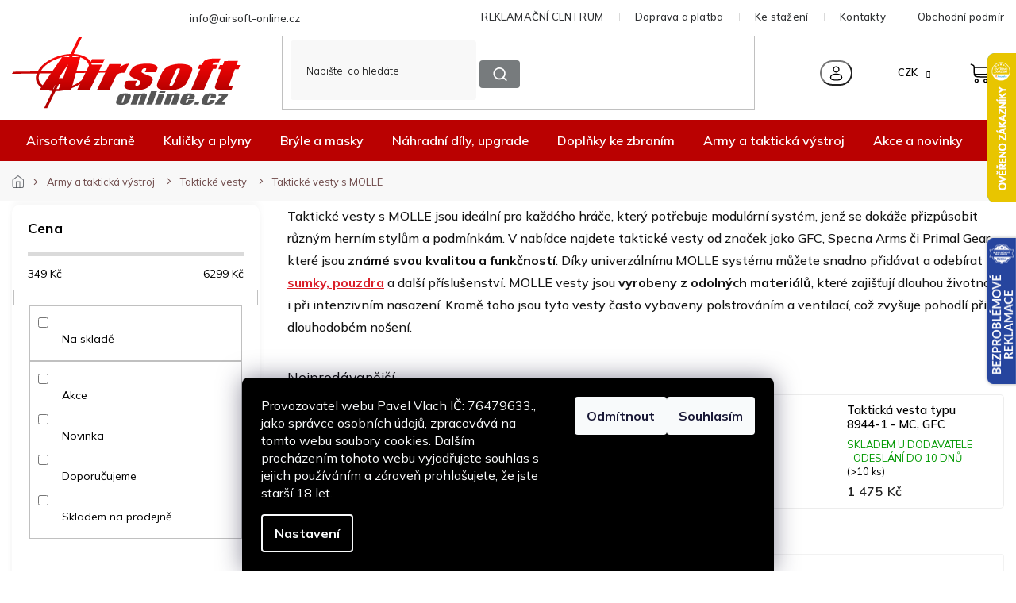

--- FILE ---
content_type: text/html; charset=utf-8
request_url: https://www.airsoft-online.cz/molle-vesty/
body_size: 54891
content:
<!doctype html><html lang="cs" dir="ltr" class="header-background-light external-fonts-loaded"><head><meta charset="utf-8" /><meta name="viewport" content="width=device-width,initial-scale=1" /><title>Kvalitní taktické vesty s MOLLE pro airsoft | Airsoft-online.cz ✔️</title><link rel="preconnect" href="https://cdn.myshoptet.com" /><link rel="dns-prefetch" href="https://cdn.myshoptet.com" /><link rel="preload" href="https://cdn.myshoptet.com/prj/dist/master/cms/libs/jquery/jquery-1.11.3.min.js" as="script" /><link href="https://cdn.myshoptet.com/prj/dist/master/cms/templates/frontend_templates/shared/css/font-face/poppins.css" rel="stylesheet"><link href="https://cdn.myshoptet.com/prj/dist/master/shop/dist/font-shoptet-11.css.62c94c7785ff2cea73b2.css" rel="stylesheet"><script>
dataLayer = [];
dataLayer.push({'shoptet' : {
    "pageId": 5139,
    "pageType": "category",
    "currency": "CZK",
    "currencyInfo": {
        "decimalSeparator": ",",
        "exchangeRate": 1,
        "priceDecimalPlaces": 0,
        "symbol": "K\u010d",
        "symbolLeft": 0,
        "thousandSeparator": " "
    },
    "language": "cs",
    "projectId": 14151,
    "category": {
        "guid": "cdb5cd40-669f-11ee-8404-aa229da30aba",
        "path": "Army a taktick\u00e1 v\u00fdstroj a vybaven\u00ed | Taktick\u00e9 vesty, bandal\u00edry a chest-rigy | Kvalitn\u00ed taktick\u00e9 vesty s MOLLE pro airsoft",
        "parentCategoryGuid": "db292a26-6ccd-11e9-a065-0cc47a6c92bc"
    },
    "cartInfo": {
        "id": null,
        "freeShipping": false,
        "freeShippingFrom": 2000,
        "leftToFreeGift": {
            "formattedPrice": "1 000 K\u010d",
            "priceLeft": 1000
        },
        "freeGift": false,
        "leftToFreeShipping": {
            "priceLeft": 2000,
            "dependOnRegion": 0,
            "formattedPrice": "2 000 K\u010d"
        },
        "discountCoupon": [],
        "getNoBillingShippingPrice": {
            "withoutVat": 0,
            "vat": 0,
            "withVat": 0
        },
        "cartItems": [],
        "taxMode": "ORDINARY"
    },
    "cart": [],
    "customer": {
        "priceRatio": 1,
        "priceListId": 1,
        "groupId": null,
        "registered": false,
        "mainAccount": false
    }
}});
dataLayer.push({'cookie_consent' : {
    "marketing": "denied",
    "analytics": "denied"
}});
document.addEventListener('DOMContentLoaded', function() {
    shoptet.consent.onAccept(function(agreements) {
        if (agreements.length == 0) {
            return;
        }
        dataLayer.push({
            'cookie_consent' : {
                'marketing' : (agreements.includes(shoptet.config.cookiesConsentOptPersonalisation)
                    ? 'granted' : 'denied'),
                'analytics': (agreements.includes(shoptet.config.cookiesConsentOptAnalytics)
                    ? 'granted' : 'denied')
            },
            'event': 'cookie_consent'
        });
    });
});
</script>

<!-- Google Tag Manager -->
<script>(function(w,d,s,l,i){w[l]=w[l]||[];w[l].push({'gtm.start':
new Date().getTime(),event:'gtm.js'});var f=d.getElementsByTagName(s)[0],
j=d.createElement(s),dl=l!='dataLayer'?'&l='+l:'';j.async=true;j.src=
'https://www.googletagmanager.com/gtm.js?id='+i+dl;f.parentNode.insertBefore(j,f);
})(window,document,'script','dataLayer','GTM-5Z9BMWKH');</script>
<!-- End Google Tag Manager -->

<meta property="og:type" content="website"><meta property="og:site_name" content="airsoft-online.cz"><meta property="og:url" content="https://www.airsoft-online.cz/molle-vesty/"><meta property="og:title" content="Kvalitní taktické vesty s MOLLE pro airsoft | Airsoft-online.cz ✔️"><meta name="author" content="Airsoft-online.cz"><meta name="web_author" content="Shoptet.cz"><meta name="dcterms.rightsHolder" content="www.airsoft-online.cz"><meta name="robots" content="index,follow"><meta property="og:image" content="https://cdn.myshoptet.com/usr/www.airsoft-online.cz/user/logos/nepattern_(1).svg?t=1768670320"><meta property="og:description" content="Optimalizujte své vybavení s naším širokým výběrem vysoce kvalitních taktických vest a získejte maximální komfort, funkčnost a ochranu v každé bitvě❗️"><meta name="description" content="Optimalizujte své vybavení s naším širokým výběrem vysoce kvalitních taktických vest a získejte maximální komfort, funkčnost a ochranu v každé bitvě❗️"><style>:root {--color-primary: #d91f29;--color-primary-h: 357;--color-primary-s: 75%;--color-primary-l: 49%;--color-primary-hover: #d91f29;--color-primary-hover-h: 357;--color-primary-hover-s: 75%;--color-primary-hover-l: 49%;--color-secondary: #BA0101;--color-secondary-h: 0;--color-secondary-s: 99%;--color-secondary-l: 37%;--color-secondary-hover: #a60101;--color-secondary-hover-h: 0;--color-secondary-hover-s: 99%;--color-secondary-hover-l: 33%;--color-tertiary: #d91f29;--color-tertiary-h: 357;--color-tertiary-s: 75%;--color-tertiary-l: 49%;--color-tertiary-hover: #d91f29;--color-tertiary-hover-h: 357;--color-tertiary-hover-s: 75%;--color-tertiary-hover-l: 49%;--color-header-background: #ffffff;--template-font: "Poppins";--template-headings-font: "Poppins";--header-background-url: none;--cookies-notice-background: #1A1937;--cookies-notice-color: #F8FAFB;--cookies-notice-button-hover: #f5f5f5;--cookies-notice-link-hover: #27263f;--templates-update-management-preview-mode-content: "Náhled aktualizací šablony je aktivní pro váš prohlížeč."}</style>
    
    <link href="https://cdn.myshoptet.com/prj/dist/master/shop/dist/main-11.less.fcb4a42d7bd8a71b7ee2.css" rel="stylesheet" />
        
<link rel="next" href="/molle-vesty/strana-2/" />    <script>var shoptet = shoptet || {};</script>
    <script src="https://cdn.myshoptet.com/prj/dist/master/shop/dist/main-3g-header.js.05f199e7fd2450312de2.js"></script>
<!-- User include --><!-- api 2526(2027) html code header -->
<link href="https://cdn.magrano.com/magrano_shoptet_14151_cs.css?v=20251030-8634" rel="stylesheet" type="text/css" />
<script src="https://cdn.magrano.com/magrano_shoptet_14151_cs.js?v=20251030-8634" type="text/javascript"></script>
<!-- api 473(125) html code header -->

                <style>
                    #order-billing-methods .radio-wrapper[data-guid="a69a441d-5a63-11ef-a7ba-6a6d81f8b3e4"]:not(.cgapplepay), #order-billing-methods .radio-wrapper[data-guid="a6a57c18-5a63-11ef-a7ba-6a6d81f8b3e4"]:not(.cggooglepay) {
                        display: none;
                    }
                </style>
                <script type="text/javascript">
                    document.addEventListener('DOMContentLoaded', function() {
                        if (getShoptetDataLayer('pageType') === 'billingAndShipping') {
                            
                try {
                    if (window.ApplePaySession && window.ApplePaySession.canMakePayments()) {
                        document.querySelector('#order-billing-methods .radio-wrapper[data-guid="a69a441d-5a63-11ef-a7ba-6a6d81f8b3e4"]').classList.add('cgapplepay');
                    }
                } catch (err) {} 
            
                            
                const cgBaseCardPaymentMethod = {
                        type: 'CARD',
                        parameters: {
                            allowedAuthMethods: ["PAN_ONLY", "CRYPTOGRAM_3DS"],
                            allowedCardNetworks: [/*"AMEX", "DISCOVER", "INTERAC", "JCB",*/ "MASTERCARD", "VISA"]
                        }
                };
                
                function cgLoadScript(src, callback)
                {
                    var s,
                        r,
                        t;
                    r = false;
                    s = document.createElement('script');
                    s.type = 'text/javascript';
                    s.src = src;
                    s.onload = s.onreadystatechange = function() {
                        if ( !r && (!this.readyState || this.readyState == 'complete') )
                        {
                            r = true;
                            callback();
                        }
                    };
                    t = document.getElementsByTagName('script')[0];
                    t.parentNode.insertBefore(s, t);
                } 
                
                function cgGetGoogleIsReadyToPayRequest() {
                    return Object.assign(
                        {},
                        {
                            apiVersion: 2,
                            apiVersionMinor: 0
                        },
                        {
                            allowedPaymentMethods: [cgBaseCardPaymentMethod]
                        }
                    );
                }

                function onCgGooglePayLoaded() {
                    let paymentsClient = new google.payments.api.PaymentsClient({environment: 'PRODUCTION'});
                    paymentsClient.isReadyToPay(cgGetGoogleIsReadyToPayRequest()).then(function(response) {
                        if (response.result) {
                            document.querySelector('#order-billing-methods .radio-wrapper[data-guid="a6a57c18-5a63-11ef-a7ba-6a6d81f8b3e4"]').classList.add('cggooglepay');	 	 	 	 	 
                        }
                    })
                    .catch(function(err) {});
                }
                
                cgLoadScript('https://pay.google.com/gp/p/js/pay.js', onCgGooglePayLoaded);
            
                        }
                    });
                </script> 
                
<!-- service 421(75) html code header -->
<style>
body:not(.template-07):not(.template-09):not(.template-10):not(.template-11):not(.template-12):not(.template-13):not(.template-14) #return-to-top i::before {content: 'a';}
#return-to-top i:before {content: '\e911';}
#return-to-top {
z-index: 99999999;
    position: fixed;
    bottom: 45px;
    right: 20px;
background: rgba(0, 0, 0, 0.7);
    width: 50px;
    height: 50px;
    display: block;
    text-decoration: none;
    -webkit-border-radius: 35px;
    -moz-border-radius: 35px;
    border-radius: 35px;
    display: none;
    -webkit-transition: all 0.3s linear;
    -moz-transition: all 0.3s ease;
    -ms-transition: all 0.3s ease;
    -o-transition: all 0.3s ease;
    transition: all 0.3s ease;
}
#return-to-top i {color: #fff;margin: -10px 0 0 -10px;position: relative;left: 50%;top: 50%;font-size: 19px;-webkit-transition: all 0.3s ease;-moz-transition: all 0.3s ease;-ms-transition: all 0.3s ease;-o-transition: all 0.3s ease;transition: all 0.3s ease;height: 20px;width: 20px;text-align: center;display: block;font-style: normal;}
#return-to-top:hover {
    background: rgba(0, 0, 0, 0.9);
}
#return-to-top:hover i {
    color: #fff;
}
.icon-chevron-up::before {
font-weight: bold;
}
.ordering-process #return-to-top{display: none !important;}
</style>
<!-- service 1462(1076) html code header -->
<link rel="stylesheet" href="https://cdn.myshoptet.com/usr/webotvurci.myshoptet.com/user/documents/plugin-product-interconnection/css/all.min.css?v=27"> 
<!-- service 1863(1428) html code header -->
<script defer src="https://addon.smartform.cz/shoptet/pages/smartform-script?projectId=14151" type="text/javascript"></script>

<script defer src="https://cdn.myshoptet.com/usr/smartform.myshoptet.com/user/documents/shoptet-v1.min.js?v=18" type="text/javascript"></script>
<!-- service 654(301) html code header -->
<!-- Prefetch Pobo Page Builder CDN  -->
<link rel="dns-prefetch" href="https://image.pobo.cz">
<link href="https://cdnjs.cloudflare.com/ajax/libs/lightgallery/2.7.2/css/lightgallery.min.css" rel="stylesheet">
<link href="https://cdnjs.cloudflare.com/ajax/libs/lightgallery/2.7.2/css/lg-thumbnail.min.css" rel="stylesheet">


<!-- © Pobo Page Builder  -->
<script>
 	  window.addEventListener("DOMContentLoaded", function () {
		  var po = document.createElement("script");
		  po.type = "text/javascript";
		  po.async = true;
		  po.dataset.url = "https://www.pobo.cz";
			po.dataset.cdn = "https://image.pobo.space";
      po.dataset.tier = "standard";
      po.fetchpriority = "high";
      po.dataset.key = btoa(window.location.host);
		  po.id = "pobo-asset-url";
      po.platform = "shoptet";
      po.synergy = false;
		  po.src = "https://image.pobo.space/assets/editor.js?v=13";

		  var s = document.getElementsByTagName("script")[0];
		  s.parentNode.insertBefore(po, s);
	  });
</script>





<!-- service 708(354) html code header -->
<link href="https://cdn.myshoptet.com/usr/302565.myshoptet.com/user/documents/assets/gifts/fv-studio-app-gifts.css?25.4.29" rel="stylesheet">
<link href="https://cdn.myshoptet.com/usr/302565.myshoptet.com/user/documents/assets/gifts/fv-studio-app-gifts.Classic.css?25.4.29" rel="stylesheet">

<style>
.ordering-process.id--9 [id~=free-gift-wrapper] ul li:hover,
.ordering-process.id--9 [class~=free-gifts-wrapper] ul li:hover,
.content-window.cart-window [class~=free-gifts-wrapper] ul li:hover {
    border-color: #d91f29;
}

.ordering-process.id--9 [id~=free-gift-wrapper] ul li:not(.hidden-colorbox-visible),
.ordering-process.id--9 [class~=free-gifts-wrapper] ul li.active,
.content-window.cart-window [class~=free-gifts-wrapper] ul li.active {
    border-color: #d91f29;
    border-width: 2px;
}

.fvstudio-delivery-info-single-gift {
border-color: #d91f29;
}

</style>
<!-- service 993(626) html code header -->
<script src="https://cdn.myshoptet.com/usr/chatgo.myshoptet.com/user/documents/fotorecence_functions_cdn.js?v=1"></script>
<style>
.sf-review-img img, img.satisflow-review-image {
    width: 230px;
    height: 300px;
    object-fit: cover;
    border-top-left-radius: 10px;
    border-top-right-radius: 10px;
}

.sf-review.carousel-cell {
    min-height: 620px;
    border-radius: 10px;
}

.sf-upvote-btn-wrapper, .sf-upvote-active-btn-wrapper {
    position: absolute;
    bottom: 0;
    right: 10px;
}
.sf-review{
	width: 232px;
      border: 1px solid rgb(204, 204, 204);
}

.satisflow-review-image:hover {opacity: 0.8;}
.satisflow-review-image-modal {
    display: none;
    position: fixed;
    z-index: 2147483647;
    padding-top: 100px;
    left: 0;
    top: 0;
    width: 100%;
    height: 100%;
    overflow-y: scroll;
    background-color: rgb(0,0,0);
    background-color: rgba(0,0,0,0.9);
    cursor: pointer;
}
.satisflow-review-image-modal-content {
    margin: auto;
    display: block;
    max-width: 100%;
}
.sf-widget-brand-link{
	font-weight: bold;
  text-decoration: underline;
}
.satisflow-review-image-modal-content{
    animation-name: zoom;
    animation-duration: 0.3s;
}
@keyframes zoom {
    from {transform:scale(0)}
    to {transform:scale(1)}
}
.satisflow-review-image-modal-close {
    position: absolute;
    top: 15px;
    right: 35px;
    color: whitesmoke;
    font-size: 40px;
    font-weight: bold;
    transition: 0.3s;
}

.satisflow-review-image-modal-close:hover,
.satisflow-review-image-modal-close:focus {
    color: #bbb;
    text-decoration: none;
    cursor: pointer;
}
.flickity-button:hover {
  outline: none;
  color: black;
  border: none;
}
.flickity-button:disabled {
  display: none;
}
</style>
<script src="https://app.satisflow.cz/static/lib/flickity/flickity.min.js"></script>
<style>
.flickity-enabled{position:relative}.flickity-enabled:focus{outline:0}.flickity-viewport{overflow:hidden;position:relative;height:100%}.flickity-slider{position:absolute;width:100%;height:100%}.flickity-enabled.is-draggable{-webkit-tap-highlight-color:transparent;-webkit-user-select:none;-moz-user-select:none;-ms-user-select:none;user-select:none}.flickity-enabled.is-draggable .flickity-viewport{cursor:move;cursor:-webkit-grab;cursor:grab}.flickity-enabled.is-draggable .flickity-viewport.is-pointer-down{cursor:-webkit-grabbing;cursor:grabbing}.flickity-button{position:absolute;background:hsla(0,0%,100%,.75);border:none;color:#333}.flickity-button:hover{background:#fff;cursor:pointer}.flickity-button:focus{outline:0;box-shadow:0 0 0 5px #19f}.flickity-button:active{opacity:.6}.flickity-button:disabled{opacity:.3;cursor:auto;pointer-events:none}.flickity-button-icon{fill:currentColor}.flickity-prev-next-button{top:50%;width:44px;height:44px;border-radius:50%;transform:translateY(-50%)}.flickity-prev-next-button.previous{left:10px}.flickity-prev-next-button.next{right:10px}.flickity-rtl .flickity-prev-next-button.previous{left:auto;right:10px}.flickity-rtl .flickity-prev-next-button.next{right:auto;left:10px}.flickity-prev-next-button .flickity-button-icon{position:absolute;left:20%;top:20%;width:60%;height:60%}.flickity-page-dots{position:absolute;width:100%;bottom:-25px;padding:0;margin:0;list-style:none;text-align:center;line-height:1}.flickity-rtl .flickity-page-dots{direction:rtl}.flickity-page-dots .dot{display:inline-block;width:10px;height:10px;margin:0 8px;background:#333;border-radius:50%;opacity:.25;cursor:pointer}.flickity-page-dots .dot.is-selected{opacity:1}
</style>
<style>
/* fallback google icons */
@font-face {
  font-family: 'Material Symbols Outlined';
  font-style: normal;
  font-weight: 400;
  src: url(https://fonts.gstatic.com/s/materialsymbolsoutlined/v86/kJF1BvYX7BgnkSrUwT8OhrdQw4oELdPIeeII9v6oDMzByHX9rA6RzaxHMPdY43zj-jCxv3fzvRNU22ZXGJpEpjC_1n-q_4MrImHCIJIZrDCvHOej.woff2) format('woff2');
}

.material-symbols-outlined {
  font-family: 'Material Symbols Outlined'!important;
  font-weight: normal;
  font-style: normal;
  font-size: 24px;
  line-height: 1;
  letter-spacing: normal;
  text-transform: none;
  display: inline-block;
  white-space: nowrap;
  word-wrap: normal;
  direction: ltr;
  -webkit-font-feature-settings: 'liga';
  -webkit-font-smoothing: antialiased;
}
.satisflow-multiline-ellipsis {
  overflow: hidden;
  display: -webkit-box;
  -webkit-box-orient: vertical;
  -webkit-line-clamp: 3; 
  white-space: pre-wrap;
  cursor: pointer;
}
.sf-review-text {
  margin-bottom: 30px;
}
#sf-grid-reviews-widget-table {
  border-collapse: separate;
  border-spacing: 10px;
}
.sf-grid-review-display-none {
  display: none!important;
}
#sf-grid-reviews-widget-table td {
 border-radius: 10px;
}
@media only screen and (max-width: 760px) {
  #sf-grid-reviews-widget-table tr {
    display: block;
  }
  #sf-grid-reviews-widget-table td {
     display: block;
     padding-bottom: 0px;
     margin-bottom: 10px;
  }
}
</style>
<!-- project html code header -->
<link rel="stylesheet" href="https://cdn.myshoptet.com/usr/shoptet.tomashlad.eu/user/documents/extras/airsoft/v2/screen-old.css?v=03"/>
<!-- Úprava Shoptak.cz -->
<link href="https://fonts.googleapis.com/css2?family=Mulish:wght@200;300;400;500;600;700;800;900;1000&display=swap" rel="stylesheet">
<link rel="stylesheet" href="https://cdn.myshoptet.com/usr/shoptet.tomashlad.eu/user/documents/extras/airsoft/v2/slick.css?v2" />
<link rel="stylesheet" href="https://cdn.myshoptet.com/usr/shoptet.tomashlad.eu/user/documents/extras/airsoft/v2/cart.css?v=0028">
<link rel="stylesheet" href="https://cdn.myshoptet.com/usr/shoptet.tomashlad.eu/user/documents/extras/airsoft/v2/screen.min.css?v=094">

<style>
.blog-section #newsWrapper .news-item .description, .products-block .product .p .name, .type-category .category-perex.toggled {-webkit-box-orient: vertical;}
.instagram-line, .custom-footer__instagram  {display: none;}
.d2a_body .top-navigation-contacts, .top-navigation-bar-menu {background:transparent !important;}
.p-final-price-wrapper>.price-line>.availability-value {display: none;}
.availability-value>.delivery-line:nth-last-child(1) {display: none;}
.products-block .product .p-code {display: block;}
.type-detail .extended-description table tr td, .type-detail .extended-description table tr th {padding: 5px 17px;}
.p-final-price-wrapper>.price-line>.availability-value, .p-detail-inner-header .p-code {display: block;}
.products-block .product .flags.flags-extra {bottom:0;top:auto;}
.products-block .product .flags.flags-default {max-width:200px;}
#filters .filter-sections #category-filter-hover {display:flex;flex-flow:row wrap;}
#filters .filter-sections #category-filter-hover>div {width:100%;}
#filters .filter-sections #manufacturer-filter {display:block;order:1;}
.top-navigation-bar-menu>li {display: none;}
.top-navigation-bar-menu>li:nth-child(1),.top-navigation-bar-menu>li:nth-child(2), .top-navigation-bar-menu>li:nth-child(3), .top-navigation-bar-menu>li:nth-child(4), .top-navigation-bar-menu>li:nth-child(5) {display: inline-block;}
.type-detail .price-line .delivery-line {display: block !important;}
.ordering-process .checkout-box-wrapper, .ordering-process .checkout-box {
    background: #FAFAFA;
    border-radius: 20px;
    padding: 30px !important;
}

.ordering-process .checkout-box-wrapper ul li span, .ordering-process .checkout-box ul li span {color: #000;}
.blog-section #newsWrapper .news-item .text .title {-webkit-box-orient: vertical;}
.subcategories li.divider {
    display: block;
    width: 100%;
    background: transparent;
    padding: 0;
    margin-top: 18px;
}
.type-category .subcategories li.parametric a {justify-content: center; padding-top: 12px;padding: 15px;}

 fieldset > div:has(input[id="dd[]1089"]) {
   display: none !important;
 }
.type-detail .extended-description table tr td {border: none;}
#manufacturer-filter {display: none !important;}
</style>
<meta name="seznam-wmt" content="f6v6K0TGOgA3N73BUYsWNIv9rfiM8Dxw" />

<style>
@media only screen and (max-width: 767px) {
.type-category .subcategories {
	flex-wrap: nowrap;
	overflow-x: auto;
	padding-bottom:20px;
}

.type-category .subcategories li {
	width:150px !important;
}
.slick-scrollbar {display:none;}
}
.type-detail .shipping-options {display:block;}
.cart-content.summary-wrapper .next-step-back, #checkoutSidebar .next-step .next-step-back {display: none !important;}
.variant-list td, .detail-parameters td:has(.no-display) {border:none !important;}
#footer .custom-footer__banner17, #footer .custom-footer__banner28 {display: none;}
.dvabannery {display:flex;justify-content:space-between;gap:40px;}
@media only screen and (max-width: 767px) {
.dvabannery {gap:0px;flex-flow:row wrap;}
.dvabannery img {width:100%;margin-top:10px;margin-bottom:10px;}
}
.dvabannery .banner {min-height:0;margin-bottom:0;}
/*#pobo-inner-content {width:100% !important;margin:0 !important;}*/
/*body #pobo-standard-widget .widget-container:not(.widget-counter,.widget-jumbotron-one,.widget-text-image-top,.widget-title-line,.widget-image-one)>div, body #pobo-share-widget .widget-container:not(.widget-counter,.widget-jumbotron-one,.widget-text-image-top,.widget-title-line,.widget-image-one)>div {width:100% !important;margin:0 !important;padding:0 !important;max-width:100% !important;}*/
.type-product #description .basic-description>h3 {display:block !important;}
.type-product #description .basic-description>h3:nth-child(1) {display:none !important;}
.sold-out td {border:none;}
.col-xs-12.divider {display:none !important;}
.p-detail-info>div:nth-child(2) {display:none;}
.type-detail .stars-wrapper {margin-bottom:0;position:absolute;top:-29px;left:150px;}
.type-detail .price-line .price-side .price-save {
display: block;
order: 2;
margin-right: 5px;
margin-top: -3px;
}
.type-detail .p-image-wrapper .p-image .flags-extra .flag-discount,.products-block .product .flags.flags-extra .flag.flag-discount {display:flex;}
/* Odstraní toggle v cat */
.type-category .perex-wrap .perex-toggle {display:none;}
.type-category .category-perex.toggled {display: block;-webkit-line-clamp: none;overflow: initial;max-height: none;}
</style>
<!-- /User include --><link rel="shortcut icon" href="/favicon.ico" type="image/x-icon" /><link rel="canonical" href="https://www.airsoft-online.cz/molle-vesty/" />    <script>
        var _hwq = _hwq || [];
        _hwq.push(['setKey', '3F670E8D7FFA8B25E3580A2BB02124EB']);
        _hwq.push(['setTopPos', '2']);
        _hwq.push(['showWidget', '22']);
        (function() {
            var ho = document.createElement('script');
            ho.src = 'https://cz.im9.cz/direct/i/gjs.php?n=wdgt&sak=3F670E8D7FFA8B25E3580A2BB02124EB';
            var s = document.getElementsByTagName('script')[0]; s.parentNode.insertBefore(ho, s);
        })();
    </script>
<script>!function(){var t={9196:function(){!function(){var t=/\[object (Boolean|Number|String|Function|Array|Date|RegExp)\]/;function r(r){return null==r?String(r):(r=t.exec(Object.prototype.toString.call(Object(r))))?r[1].toLowerCase():"object"}function n(t,r){return Object.prototype.hasOwnProperty.call(Object(t),r)}function e(t){if(!t||"object"!=r(t)||t.nodeType||t==t.window)return!1;try{if(t.constructor&&!n(t,"constructor")&&!n(t.constructor.prototype,"isPrototypeOf"))return!1}catch(t){return!1}for(var e in t);return void 0===e||n(t,e)}function o(t,r,n){this.b=t,this.f=r||function(){},this.d=!1,this.a={},this.c=[],this.e=function(t){return{set:function(r,n){u(c(r,n),t.a)},get:function(r){return t.get(r)}}}(this),i(this,t,!n);var e=t.push,o=this;t.push=function(){var r=[].slice.call(arguments,0),n=e.apply(t,r);return i(o,r),n}}function i(t,n,o){for(t.c.push.apply(t.c,n);!1===t.d&&0<t.c.length;){if("array"==r(n=t.c.shift()))t:{var i=n,a=t.a;if("string"==r(i[0])){for(var f=i[0].split("."),s=f.pop(),p=(i=i.slice(1),0);p<f.length;p++){if(void 0===a[f[p]])break t;a=a[f[p]]}try{a[s].apply(a,i)}catch(t){}}}else if("function"==typeof n)try{n.call(t.e)}catch(t){}else{if(!e(n))continue;for(var l in n)u(c(l,n[l]),t.a)}o||(t.d=!0,t.f(t.a,n),t.d=!1)}}function c(t,r){for(var n={},e=n,o=t.split("."),i=0;i<o.length-1;i++)e=e[o[i]]={};return e[o[o.length-1]]=r,n}function u(t,o){for(var i in t)if(n(t,i)){var c=t[i];"array"==r(c)?("array"==r(o[i])||(o[i]=[]),u(c,o[i])):e(c)?(e(o[i])||(o[i]={}),u(c,o[i])):o[i]=c}}window.DataLayerHelper=o,o.prototype.get=function(t){var r=this.a;t=t.split(".");for(var n=0;n<t.length;n++){if(void 0===r[t[n]])return;r=r[t[n]]}return r},o.prototype.flatten=function(){this.b.splice(0,this.b.length),this.b[0]={},u(this.a,this.b[0])}}()}},r={};function n(e){var o=r[e];if(void 0!==o)return o.exports;var i=r[e]={exports:{}};return t[e](i,i.exports,n),i.exports}n.n=function(t){var r=t&&t.__esModule?function(){return t.default}:function(){return t};return n.d(r,{a:r}),r},n.d=function(t,r){for(var e in r)n.o(r,e)&&!n.o(t,e)&&Object.defineProperty(t,e,{enumerable:!0,get:r[e]})},n.o=function(t,r){return Object.prototype.hasOwnProperty.call(t,r)},function(){"use strict";n(9196)}()}();</script>    <!-- Global site tag (gtag.js) - Google Analytics -->
    <script async src="https://www.googletagmanager.com/gtag/js?id=17870276971"></script>
    <script>
        
        window.dataLayer = window.dataLayer || [];
        function gtag(){dataLayer.push(arguments);}
        

                    console.debug('default consent data');

            gtag('consent', 'default', {"ad_storage":"denied","analytics_storage":"denied","ad_user_data":"denied","ad_personalization":"denied","wait_for_update":500});
            dataLayer.push({
                'event': 'default_consent'
            });
        
        gtag('js', new Date());

        
                gtag('config', 'G-0GTX364RYK', {"groups":"GA4","send_page_view":false,"content_group":"category","currency":"CZK","page_language":"cs"});
        
                gtag('config', 'AW-11293336436', {"allow_enhanced_conversions":true});
        
                gtag('config', 'AW-17870276971', {"allow_enhanced_conversions":true});
        
        
        
        
                    gtag('event', 'page_view', {"send_to":"GA4","page_language":"cs","content_group":"category","currency":"CZK"});
        
        
        
        
        
        
        
        
        
        
        
        
        
        document.addEventListener('DOMContentLoaded', function() {
            if (typeof shoptet.tracking !== 'undefined') {
                for (var id in shoptet.tracking.bannersList) {
                    gtag('event', 'view_promotion', {
                        "send_to": "UA",
                        "promotions": [
                            {
                                "id": shoptet.tracking.bannersList[id].id,
                                "name": shoptet.tracking.bannersList[id].name,
                                "position": shoptet.tracking.bannersList[id].position
                            }
                        ]
                    });
                }
            }

            shoptet.consent.onAccept(function(agreements) {
                if (agreements.length !== 0) {
                    console.debug('gtag consent accept');
                    var gtagConsentPayload =  {
                        'ad_storage': agreements.includes(shoptet.config.cookiesConsentOptPersonalisation)
                            ? 'granted' : 'denied',
                        'analytics_storage': agreements.includes(shoptet.config.cookiesConsentOptAnalytics)
                            ? 'granted' : 'denied',
                                                                                                'ad_user_data': agreements.includes(shoptet.config.cookiesConsentOptPersonalisation)
                            ? 'granted' : 'denied',
                        'ad_personalization': agreements.includes(shoptet.config.cookiesConsentOptPersonalisation)
                            ? 'granted' : 'denied',
                        };
                    console.debug('update consent data', gtagConsentPayload);
                    gtag('consent', 'update', gtagConsentPayload);
                    dataLayer.push(
                        { 'event': 'update_consent' }
                    );
                }
            });
        });
    </script>
</head><body class="desktop id-5139 in-molle-vesty template-11 type-category multiple-columns-body columns-3 ums_forms_redesign--off ums_a11y_category_page--on ums_discussion_rating_forms--off ums_flags_display_unification--on ums_a11y_login--on mobile-header-version-0"><noscript>
    <style>
        #header {
            padding-top: 0;
            position: relative !important;
            top: 0;
        }
        .header-navigation {
            position: relative !important;
        }
        .overall-wrapper {
            margin: 0 !important;
        }
        body:not(.ready) {
            visibility: visible !important;
        }
    </style>
    <div class="no-javascript">
        <div class="no-javascript__title">Musíte změnit nastavení vašeho prohlížeče</div>
        <div class="no-javascript__text">Podívejte se na: <a href="https://www.google.com/support/bin/answer.py?answer=23852">Jak povolit JavaScript ve vašem prohlížeči</a>.</div>
        <div class="no-javascript__text">Pokud používáte software na blokování reklam, může být nutné povolit JavaScript z této stránky.</div>
        <div class="no-javascript__text">Děkujeme.</div>
    </div>
</noscript>

        <div id="fb-root"></div>
        <script>
            window.fbAsyncInit = function() {
                FB.init({
//                    appId            : 'your-app-id',
                    autoLogAppEvents : true,
                    xfbml            : true,
                    version          : 'v19.0'
                });
            };
        </script>
        <script async defer crossorigin="anonymous" src="https://connect.facebook.net/cs_CZ/sdk.js"></script>
<!-- Google Tag Manager (noscript) -->
<noscript><iframe src="https://www.googletagmanager.com/ns.html?id=GTM-5Z9BMWKH"
height="0" width="0" style="display:none;visibility:hidden"></iframe></noscript>
<!-- End Google Tag Manager (noscript) -->

    <div class="siteCookies siteCookies--bottom siteCookies--dark js-siteCookies" role="dialog" data-testid="cookiesPopup" data-nosnippet>
        <div class="siteCookies__form">
            <div class="siteCookies__content">
                <div class="siteCookies__text">
                    <span>Provozovatel webu Pavel Vlach IČ: 76479633., jako správce osobních údajů, zpracovává na tomto webu soubory cookies. Dalším procházením tohoto webu vyjadřujete souhlas s jejich používáním a zároveň prohlašujete, že jste starší 18 let.</span>
                </div>
                <p class="siteCookies__links">
                    <button class="siteCookies__link js-cookies-settings" aria-label="Nastavení cookies" data-testid="cookiesSettings">Nastavení</button>
                </p>
            </div>
            <div class="siteCookies__buttonWrap">
                                    <button class="siteCookies__button js-cookiesConsentSubmit" value="reject" aria-label="Odmítnout cookies" data-testid="buttonCookiesReject">Odmítnout</button>
                                <button class="siteCookies__button js-cookiesConsentSubmit" value="all" aria-label="Přijmout cookies" data-testid="buttonCookiesAccept">Souhlasím</button>
            </div>
        </div>
        <script>
            document.addEventListener("DOMContentLoaded", () => {
                const siteCookies = document.querySelector('.js-siteCookies');
                document.addEventListener("scroll", shoptet.common.throttle(() => {
                    const st = document.documentElement.scrollTop;
                    if (st > 1) {
                        siteCookies.classList.add('siteCookies--scrolled');
                    } else {
                        siteCookies.classList.remove('siteCookies--scrolled');
                    }
                }, 100));
            });
        </script>
    </div>
<a href="#content" class="skip-link sr-only">Přejít na obsah</a><div class="overall-wrapper"><div class="user-action"><div class="container">
    <div class="user-action-in">
                    <div id="login" class="user-action-login popup-widget login-widget" role="dialog" aria-labelledby="loginHeading">
        <div class="popup-widget-inner">
                            <h2 id="loginHeading">Přihlášení k vašemu účtu</h2><div id="customerLogin"><form action="/action/Customer/Login/" method="post" id="formLoginIncluded" class="csrf-enabled formLogin" data-testid="formLogin"><input type="hidden" name="referer" value="" /><div class="form-group"><div class="input-wrapper email js-validated-element-wrapper no-label"><input type="email" name="email" class="form-control" autofocus placeholder="E-mailová adresa (např. jan@novak.cz)" data-testid="inputEmail" autocomplete="email" required /></div></div><div class="form-group"><div class="input-wrapper password js-validated-element-wrapper no-label"><input type="password" name="password" class="form-control" placeholder="Heslo" data-testid="inputPassword" autocomplete="current-password" required /><span class="no-display">Nemůžete vyplnit toto pole</span><input type="text" name="surname" value="" class="no-display" /></div></div><div class="form-group"><div class="login-wrapper"><button type="submit" class="btn btn-secondary btn-text btn-login" data-testid="buttonSubmit">Přihlásit se</button><div class="password-helper"><a href="/registrace/" data-testid="signup" rel="nofollow">Nová registrace</a><a href="/klient/zapomenute-heslo/" rel="nofollow">Zapomenuté heslo</a></div></div></div><div class="social-login-buttons"><div class="social-login-buttons-divider"><span>nebo</span></div><div class="form-group"><a href="/action/Social/login/?provider=Facebook" class="login-btn facebook" rel="nofollow"><span class="login-facebook-icon"></span><strong>Přihlásit se přes Facebook</strong></a></div><div class="form-group"><a href="/action/Social/login/?provider=Google" class="login-btn google" rel="nofollow"><span class="login-google-icon"></span><strong>Přihlásit se přes Google</strong></a></div></div></form>
</div>                    </div>
    </div>

                            <div id="cart-widget" class="user-action-cart popup-widget cart-widget loader-wrapper" data-testid="popupCartWidget" role="dialog" aria-hidden="true">
    <div class="popup-widget-inner cart-widget-inner place-cart-here">
        <div class="loader-overlay">
            <div class="loader"></div>
        </div>
    </div>

    <div class="cart-widget-button">
        <a href="/kosik/" class="btn btn-conversion" id="continue-order-button" rel="nofollow" data-testid="buttonNextStep">Pokračovat do košíku</a>
    </div>
</div>
            </div>
</div>
</div><div class="top-navigation-bar" data-testid="topNavigationBar">

    <div class="container">

        <div class="top-navigation-contacts">
            <strong>Zákaznická podpora:</strong><a href="mailto:info@airsoft-online.cz" class="project-email" data-testid="contactboxEmail"><span>info@airsoft-online.cz</span></a>        </div>

                            <div class="top-navigation-menu">
                <div class="top-navigation-menu-trigger"></div>
                <ul class="top-navigation-bar-menu">
                                            <li class="top-navigation-menu-item-5361">
                            <a href="/reklamacni-centrum/">REKLAMAČNÍ CENTRUM</a>
                        </li>
                                            <li class="top-navigation-menu-item-4781">
                            <a href="/doprava-platba/">Doprava a platba</a>
                        </li>
                                            <li class="top-navigation-menu-item-1473">
                            <a href="/ke-stazeni/">Ke stažení</a>
                        </li>
                                            <li class="top-navigation-menu-item-29">
                            <a href="/kontakty/">Kontakty</a>
                        </li>
                                            <li class="top-navigation-menu-item-2458">
                            <a href="/obchodni_podminky/">Obchodní podmínky</a>
                        </li>
                                            <li class="top-navigation-menu-item-3774">
                            <a href="/odstoupeni-od-kupni-smlouvy-ve-14ti-dnech-od-nakupu/">Odstoupení od kupní smlouvy</a>
                        </li>
                                            <li class="top-navigation-menu-item-35806">
                            <a href="/o-nas/">O nás</a>
                        </li>
                                            <li class="top-navigation-menu-item-4119">
                            <a href="/podminky-ochrany-osobnich-udaju/">Podmínky ochrany osobních údajů</a>
                        </li>
                                            <li class="top-navigation-menu-item-4152">
                            <a href="/zasady-pouzivani-souboru-cookies/">Zásady používání souborů cookies</a>
                        </li>
                                            <li class="top-navigation-menu-item-2459">
                            <a href="/reklamacni_rad/">Reklamační řád</a>
                        </li>
                                            <li class="top-navigation-menu-item-4989">
                            <a href="/volna-pracovni-mista/">Volná pracovní místa</a>
                        </li>
                                    </ul>
                <ul class="top-navigation-bar-menu-helper"></ul>
            </div>
        
        <div class="top-navigation-tools top-navigation-tools--language">
            <div class="responsive-tools">
                <a href="#" class="toggle-window" data-target="search" aria-label="Hledat" data-testid="linkSearchIcon"></a>
                                                            <a href="#" class="toggle-window" data-target="login"></a>
                                                    <a href="#" class="toggle-window" data-target="navigation" aria-label="Menu" data-testid="hamburgerMenu"></a>
            </div>
                <div class="dropdown">
        <span>Ceny v:</span>
        <button id="topNavigationDropdown" type="button" data-toggle="dropdown" aria-haspopup="true" aria-expanded="false">
            CZK
            <span class="caret"></span>
        </button>
        <ul class="dropdown-menu" aria-labelledby="topNavigationDropdown"><li><a href="/action/Currency/changeCurrency/?currencyCode=CZK" rel="nofollow">CZK</a></li><li><a href="/action/Currency/changeCurrency/?currencyCode=EUR" rel="nofollow">EUR</a></li></ul>
    </div>
            <button class="top-nav-button top-nav-button-login toggle-window" type="button" data-target="login" aria-haspopup="dialog" aria-controls="login" aria-expanded="false" data-testid="signin"><span>Přihlášení</span></button>        </div>

    </div>

</div>
<header id="header"><div class="container navigation-wrapper">
    <div class="header-top">
        <div class="site-name-wrapper">
            <div class="site-name"><a href="/" data-testid="linkWebsiteLogo"><img src="https://cdn.myshoptet.com/usr/www.airsoft-online.cz/user/logos/nepattern_(1).svg" alt="Airsoft-online.cz" fetchpriority="low" /></a></div>        </div>
        <div class="search" itemscope itemtype="https://schema.org/WebSite">
            <meta itemprop="headline" content="Kvalitní taktické vesty s MOLLE pro airsoft"/><meta itemprop="url" content="https://www.airsoft-online.cz"/><meta itemprop="text" content="Optimalizujte své vybavení s naším širokým výběrem vysoce kvalitních taktických vest a získejte maximální komfort, funkčnost a ochranu v každé bitvě❗️"/>            <form action="/action/ProductSearch/prepareString/" method="post"
    id="formSearchForm" class="search-form compact-form js-search-main"
    itemprop="potentialAction" itemscope itemtype="https://schema.org/SearchAction" data-testid="searchForm">
    <fieldset>
        <meta itemprop="target"
            content="https://www.airsoft-online.cz/vyhledavani/?string={string}"/>
        <input type="hidden" name="language" value="cs"/>
        
            
<input
    type="search"
    name="string"
        class="query-input form-control search-input js-search-input"
    placeholder="Napište, co hledáte"
    autocomplete="off"
    required
    itemprop="query-input"
    aria-label="Vyhledávání"
    data-testid="searchInput"
>
            <button type="submit" class="btn btn-default" data-testid="searchBtn">Hledat</button>
        
    </fieldset>
</form>
        </div>
        <div class="navigation-buttons">
                
    <a href="/kosik/" class="btn btn-icon toggle-window cart-count" data-target="cart" data-hover="true" data-redirect="true" data-testid="headerCart" rel="nofollow" aria-haspopup="dialog" aria-expanded="false" aria-controls="cart-widget">
        
                <span class="sr-only">Nákupní košík</span>
        
            <span class="cart-price visible-lg-inline-block" data-testid="headerCartPrice">
                                    Prázdný košík                            </span>
        
    
            </a>
        </div>
    </div>
    <nav id="navigation" aria-label="Hlavní menu" data-collapsible="true"><div class="navigation-in menu"><ul class="menu-level-1" role="menubar" data-testid="headerMenuItems"><li class="menu-item-4032 ext" role="none"><a href="/airsoftove-zbrane/" data-testid="headerMenuItem" role="menuitem" aria-haspopup="true" aria-expanded="false"><b>Airsoftové zbraně</b><span class="submenu-arrow"></span></a><ul class="menu-level-2" aria-label="Airsoftové zbraně" tabindex="-1" role="menu"><li class="menu-item-2971 has-third-level" role="none"><a href="/elektricke-zbrane/" class="menu-image" data-testid="headerMenuItem" tabindex="-1" aria-hidden="true"><img src="data:image/svg+xml,%3Csvg%20width%3D%22140%22%20height%3D%22100%22%20xmlns%3D%22http%3A%2F%2Fwww.w3.org%2F2000%2Fsvg%22%3E%3C%2Fsvg%3E" alt="" aria-hidden="true" width="140" height="100"  data-src="https://cdn.myshoptet.com/usr/www.airsoft-online.cz/user/categories/thumb/z123-1.jpg" fetchpriority="low" /></a><div><a href="/elektricke-zbrane/" data-testid="headerMenuItem" role="menuitem"><span>Elektrické zbraně</span></a>
                                                    <ul class="menu-level-3" role="menu">
                                                                    <li class="menu-item-5061" role="none">
                                        <a href="/aeg-startovaci-sety/" data-testid="headerMenuItem" role="menuitem">
                                            AEG - STARTOVACÍ SETY</a>,                                    </li>
                                                                    <li class="menu-item-3139" role="none">
                                        <a href="/aeg-ak-2/" data-testid="headerMenuItem" role="menuitem">
                                            AEG - AK</a>,                                    </li>
                                                                    <li class="menu-item-3140" role="none">
                                        <a href="/aeg-aug/" data-testid="headerMenuItem" role="menuitem">
                                            AEG - AUG</a>,                                    </li>
                                                                    <li class="menu-item-3317" role="none">
                                        <a href="/aeg-bren--vz-58--evo-3/" data-testid="headerMenuItem" role="menuitem">
                                            AEG - BREN, VZ.58, EVO 3</a>,                                    </li>
                                                                    <li class="menu-item-3046" role="none">
                                        <a href="/aeg-bullpup/" data-testid="headerMenuItem" role="menuitem">
                                            AEG - Bullpup</a>,                                    </li>
                                                                    <li class="menu-item-3219" role="none">
                                        <a href="/aeg-g3/" data-testid="headerMenuItem" role="menuitem">
                                            AEG - G3</a>,                                    </li>
                                                                    <li class="menu-item-3151" role="none">
                                        <a href="/aeg-g36/" data-testid="headerMenuItem" role="menuitem">
                                            AEG - G36</a>,                                    </li>
                                                                    <li class="menu-item-3021" role="none">
                                        <a href="/aeg-kulomety/" data-testid="headerMenuItem" role="menuitem">
                                            AEG - Kulomety</a>,                                    </li>
                                                                    <li class="menu-item-3077" role="none">
                                        <a href="/aeg-m14/" data-testid="headerMenuItem" role="menuitem">
                                            AEG - M14</a>,                                    </li>
                                                                    <li class="menu-item-3028" role="none">
                                        <a href="/aeg-m4--m16--hk416/" data-testid="headerMenuItem" role="menuitem">
                                            AEG - M4, M16, HK416</a>,                                    </li>
                                                                    <li class="menu-item-3096" role="none">
                                        <a href="/aeg-mp5/" data-testid="headerMenuItem" role="menuitem">
                                            AEG - MP5</a>,                                    </li>
                                                                    <li class="menu-item-5169" role="none">
                                        <a href="/aeg-ppc/" data-testid="headerMenuItem" role="menuitem">
                                            AEG - PPC</a>,                                    </li>
                                                                    <li class="menu-item-3031" role="none">
                                        <a href="/aeg-scar--masada/" data-testid="headerMenuItem" role="menuitem">
                                            AEG - SCAR, MASADA</a>,                                    </li>
                                                                    <li class="menu-item-3334" role="none">
                                        <a href="/aeg-sig/" data-testid="headerMenuItem" role="menuitem">
                                            AEG - SIG</a>,                                    </li>
                                                                    <li class="menu-item-5172" role="none">
                                        <a href="/aeg-sr--417/" data-testid="headerMenuItem" role="menuitem">
                                            AEG - SR, 417</a>,                                    </li>
                                                                    <li class="menu-item-5175" role="none">
                                        <a href="/aeg-vss-val/" data-testid="headerMenuItem" role="menuitem">
                                            AEG - VSS/VAL</a>,                                    </li>
                                                                    <li class="menu-item-3074" role="none">
                                        <a href="/aeg-wwii/" data-testid="headerMenuItem" role="menuitem">
                                            AEG - WWII</a>,                                    </li>
                                                                    <li class="menu-item-2972" role="none">
                                        <a href="/aeg-ostatni-2/" data-testid="headerMenuItem" role="menuitem">
                                            AEG - Ostatní</a>,                                    </li>
                                                                    <li class="menu-item-4842" role="none">
                                        <a href="/aeg-tm-next-gen-2/" data-testid="headerMenuItem" role="menuitem">
                                            AEG - TM Next-Gen</a>,                                    </li>
                                                                    <li class="menu-item-3184" role="none">
                                        <a href="/zbrane-aep/" data-testid="headerMenuItem" role="menuitem">
                                            Zbraně AEP</a>                                    </li>
                                                            </ul>
                        </div></li><li class="menu-item-3019 has-third-level" role="none"><a href="/plynove-zbrane/" class="menu-image" data-testid="headerMenuItem" tabindex="-1" aria-hidden="true"><img src="data:image/svg+xml,%3Csvg%20width%3D%22140%22%20height%3D%22100%22%20xmlns%3D%22http%3A%2F%2Fwww.w3.org%2F2000%2Fsvg%22%3E%3C%2Fsvg%3E" alt="" aria-hidden="true" width="140" height="100"  data-src="https://cdn.myshoptet.com/usr/www.airsoft-online.cz/user/categories/thumb/p163-1.jpg" fetchpriority="low" /></a><div><a href="/plynove-zbrane/" data-testid="headerMenuItem" role="menuitem"><span>Plynové zbraně</span></a>
                                                    <ul class="menu-level-3" role="menu">
                                                                    <li class="menu-item-3020" role="none">
                                        <a href="/gas-dlouhe-zbrane/" data-testid="headerMenuItem" role="menuitem">
                                            GAS - Dlouhé zbraně</a>,                                    </li>
                                                                    <li class="menu-item-3304" role="none">
                                        <a href="/gas-brokovnice/" data-testid="headerMenuItem" role="menuitem">
                                            GAS - Brokovnice</a>,                                    </li>
                                                                    <li class="menu-item-3196" role="none">
                                        <a href="/gas-samopaly/" data-testid="headerMenuItem" role="menuitem">
                                            GAS - Samopaly</a>,                                    </li>
                                                                    <li class="menu-item-3183" role="none">
                                        <a href="/gas-1911/" data-testid="headerMenuItem" role="menuitem">
                                            GAS - 1911</a>,                                    </li>
                                                                    <li class="menu-item-3951" role="none">
                                        <a href="/gas-acp601/" data-testid="headerMenuItem" role="menuitem">
                                            GAS - ACP601</a>,                                    </li>
                                                                    <li class="menu-item-3187" role="none">
                                        <a href="/gas-cz-75/" data-testid="headerMenuItem" role="menuitem">
                                            GAS - CZECH, CZ 75</a>,                                    </li>
                                                                    <li class="menu-item-3231" role="none">
                                        <a href="/gas-desert-eagle/" data-testid="headerMenuItem" role="menuitem">
                                            GAS - Desert Eagle</a>,                                    </li>
                                                                    <li class="menu-item-3138" role="none">
                                        <a href="/gas-glock-a-podobne/" data-testid="headerMenuItem" role="menuitem">
                                            GAS - Glock a podobné</a>,                                    </li>
                                                                    <li class="menu-item-3230" role="none">
                                        <a href="/gas-hi-capa/" data-testid="headerMenuItem" role="menuitem">
                                            GAS - Hi-Capa</a>,                                    </li>
                                                                    <li class="menu-item-3255" role="none">
                                        <a href="/gas-kapesni/" data-testid="headerMenuItem" role="menuitem">
                                            GAS - Kapesní</a>,                                    </li>
                                                                    <li class="menu-item-3198" role="none">
                                        <a href="/gas-m9-m92-m93/" data-testid="headerMenuItem" role="menuitem">
                                            GAS - M9, M92, M93</a>,                                    </li>
                                                                    <li class="menu-item-3235" role="none">
                                        <a href="/gas-p226-p228/" data-testid="headerMenuItem" role="menuitem">
                                            GAS - P226, P228</a>,                                    </li>
                                                                    <li class="menu-item-3189" role="none">
                                        <a href="/gas-revolvery/" data-testid="headerMenuItem" role="menuitem">
                                            GAS - Revolvery</a>,                                    </li>
                                                                    <li class="menu-item-3246" role="none">
                                        <a href="/gas-sp8--mk23/" data-testid="headerMenuItem" role="menuitem">
                                            GAS - SP8, MK23</a>,                                    </li>
                                                                    <li class="menu-item-3256" role="none">
                                        <a href="/gas-wwii/" data-testid="headerMenuItem" role="menuitem">
                                            GAS - WWII</a>,                                    </li>
                                                                    <li class="menu-item-3186" role="none">
                                        <a href="/gas-ostatni/" data-testid="headerMenuItem" role="menuitem">
                                            GAS - Ostatní</a>,                                    </li>
                                                                    <li class="menu-item-4110" role="none">
                                        <a href="/hpa/" data-testid="headerMenuItem" role="menuitem">
                                            HPA</a>                                    </li>
                                                            </ul>
                        </div></li><li class="menu-item-2991 has-third-level" role="none"><a href="/manualni-zbrane/" class="menu-image" data-testid="headerMenuItem" tabindex="-1" aria-hidden="true"><img src="data:image/svg+xml,%3Csvg%20width%3D%22140%22%20height%3D%22100%22%20xmlns%3D%22http%3A%2F%2Fwww.w3.org%2F2000%2Fsvg%22%3E%3C%2Fsvg%3E" alt="" aria-hidden="true" width="140" height="100"  data-src="https://cdn.myshoptet.com/usr/www.airsoft-online.cz/user/categories/thumb/89-1.jpg" fetchpriority="low" /></a><div><a href="/manualni-zbrane/" data-testid="headerMenuItem" role="menuitem"><span>Manuální zbraně</span></a>
                                                    <ul class="menu-level-3" role="menu">
                                                                    <li class="menu-item-3197" role="none">
                                        <a href="/man-dlouhe-zbrane/" data-testid="headerMenuItem" role="menuitem">
                                            MAN - Dlouhé zbraně</a>,                                    </li>
                                                                    <li class="menu-item-2992" role="none">
                                        <a href="/man-brokovnice/" data-testid="headerMenuItem" role="menuitem">
                                            MAN - Brokovnice</a>,                                    </li>
                                                                    <li class="menu-item-3194" role="none">
                                        <a href="/man-1911/" data-testid="headerMenuItem" role="menuitem">
                                            MAN - 1911</a>,                                    </li>
                                                                    <li class="menu-item-3188" role="none">
                                        <a href="/man-cz-75/" data-testid="headerMenuItem" role="menuitem">
                                            MAN - CZECH, CZ 75</a>,                                    </li>
                                                                    <li class="menu-item-3233" role="none">
                                        <a href="/man-desert/" data-testid="headerMenuItem" role="menuitem">
                                            MAN - Desert Eagle</a>,                                    </li>
                                                                    <li class="menu-item-3192" role="none">
                                        <a href="/man-glock/" data-testid="headerMenuItem" role="menuitem">
                                            MAN - Glock a podobné</a>,                                    </li>
                                                                    <li class="menu-item-3193" role="none">
                                        <a href="/man-kapesni/" data-testid="headerMenuItem" role="menuitem">
                                            MAN - Kapesní</a>,                                    </li>
                                                                    <li class="menu-item-3195" role="none">
                                        <a href="/man-m9-m92-m93/" data-testid="headerMenuItem" role="menuitem">
                                            MAN - M9, M92, M93</a>,                                    </li>
                                                                    <li class="menu-item-3234" role="none">
                                        <a href="/man-p226-p228/" data-testid="headerMenuItem" role="menuitem">
                                            MAN - P226, P228</a>,                                    </li>
                                                                    <li class="menu-item-3259" role="none">
                                        <a href="/man-revolvery-2/" data-testid="headerMenuItem" role="menuitem">
                                            MAN - Revolvery</a>,                                    </li>
                                                                    <li class="menu-item-3201" role="none">
                                        <a href="/man-sp8-mk23/" data-testid="headerMenuItem" role="menuitem">
                                            MAN - SP8, MK23</a>,                                    </li>
                                                                    <li class="menu-item-3681" role="none">
                                        <a href="/man-wwii/" data-testid="headerMenuItem" role="menuitem">
                                            MAN - WWII</a>,                                    </li>
                                                                    <li class="menu-item-3199" role="none">
                                        <a href="/man-ostatni-2/" data-testid="headerMenuItem" role="menuitem">
                                            MAN - Ostatní</a>                                    </li>
                                                            </ul>
                        </div></li><li class="menu-item-2969 has-third-level" role="none"><a href="/odstrelovaci-pusky/" class="menu-image" data-testid="headerMenuItem" tabindex="-1" aria-hidden="true"><img src="data:image/svg+xml,%3Csvg%20width%3D%22140%22%20height%3D%22100%22%20xmlns%3D%22http%3A%2F%2Fwww.w3.org%2F2000%2Fsvg%22%3E%3C%2Fsvg%3E" alt="" aria-hidden="true" width="140" height="100"  data-src="https://cdn.myshoptet.com/usr/www.airsoft-online.cz/user/categories/thumb/o158-1.jpg" fetchpriority="low" /></a><div><a href="/odstrelovaci-pusky/" data-testid="headerMenuItem" role="menuitem"><span>Odstřelovací pušky</span></a>
                                                    <ul class="menu-level-3" role="menu">
                                                                    <li class="menu-item-2970" role="none">
                                        <a href="/elektricky-pohon/" data-testid="headerMenuItem" role="menuitem">
                                            Elektrický pohon</a>,                                    </li>
                                                                    <li class="menu-item-3025" role="none">
                                        <a href="/manualni-pohon/" data-testid="headerMenuItem" role="menuitem">
                                            Manuální pohon</a>,                                    </li>
                                                                    <li class="menu-item-3185" role="none">
                                        <a href="/plynovy-pohon/" data-testid="headerMenuItem" role="menuitem">
                                            Plynový pohon</a>                                    </li>
                                                            </ul>
                        </div></li><li class="menu-item-3048 has-third-level" role="none"><a href="/granatomety--granaty/" class="menu-image" data-testid="headerMenuItem" tabindex="-1" aria-hidden="true"><img src="data:image/svg+xml,%3Csvg%20width%3D%22140%22%20height%3D%22100%22%20xmlns%3D%22http%3A%2F%2Fwww.w3.org%2F2000%2Fsvg%22%3E%3C%2Fsvg%3E" alt="" aria-hidden="true" width="140" height="100"  data-src="https://cdn.myshoptet.com/usr/www.airsoft-online.cz/user/categories/thumb/g132-1.jpg" fetchpriority="low" /></a><div><a href="/granatomety--granaty/" data-testid="headerMenuItem" role="menuitem"><span>Granátomety, granáty</span></a>
                                                    <ul class="menu-level-3" role="menu">
                                                                    <li class="menu-item-3154" role="none">
                                        <a href="/bazooky--rpg/" data-testid="headerMenuItem" role="menuitem">
                                            Bazooky, RPG</a>,                                    </li>
                                                                    <li class="menu-item-3049" role="none">
                                        <a href="/granatomety/" data-testid="headerMenuItem" role="menuitem">
                                            Granátomety</a>,                                    </li>
                                                                    <li class="menu-item-3051" role="none">
                                        <a href="/granaty/" data-testid="headerMenuItem" role="menuitem">
                                            Granáty</a>,                                    </li>
                                                                    <li class="menu-item-3220" role="none">
                                        <a href="/montaze/" data-testid="headerMenuItem" role="menuitem">
                                            Montáže</a>,                                    </li>
                                                                    <li class="menu-item-3169" role="none">
                                        <a href="/ostatni-6/" data-testid="headerMenuItem" role="menuitem">
                                            Příslušenství a náhradní díly</a>                                    </li>
                                                            </ul>
                        </div></li><li class="menu-item-2964 has-third-level" role="none"><a href="/akumulatory--nabijecky/" class="menu-image" data-testid="headerMenuItem" tabindex="-1" aria-hidden="true"><img src="data:image/svg+xml,%3Csvg%20width%3D%22140%22%20height%3D%22100%22%20xmlns%3D%22http%3A%2F%2Fwww.w3.org%2F2000%2Fsvg%22%3E%3C%2Fsvg%3E" alt="" aria-hidden="true" width="140" height="100"  data-src="https://cdn.myshoptet.com/usr/www.airsoft-online.cz/user/categories/thumb/bat.jpg" fetchpriority="low" /></a><div><a href="/akumulatory--nabijecky/" data-testid="headerMenuItem" role="menuitem"><span>Akumulátory, nabíječky</span></a>
                                                    <ul class="menu-level-3" role="menu">
                                                                    <li class="menu-item-2990" role="none">
                                        <a href="/alarmy/" data-testid="headerMenuItem" role="menuitem">
                                            Alarmy</a>,                                    </li>
                                                                    <li class="menu-item-2965" role="none">
                                        <a href="/nabijece/" data-testid="headerMenuItem" role="menuitem">
                                            Nabíječe</a>,                                    </li>
                                                                    <li class="menu-item-3708" role="none">
                                        <a href="/akumulatory-12v/" data-testid="headerMenuItem" role="menuitem">
                                            Akumulátory 12V</a>,                                    </li>
                                                                    <li class="menu-item-2985" role="none">
                                        <a href="/akumulatory-11-1v/" data-testid="headerMenuItem" role="menuitem">
                                            Akumulátory 11,1V</a>,                                    </li>
                                                                    <li class="menu-item-3711" role="none">
                                        <a href="/akumulatory-10-8v/" data-testid="headerMenuItem" role="menuitem">
                                            Akumulátory 10,8V</a>,                                    </li>
                                                                    <li class="menu-item-2988" role="none">
                                        <a href="/akumulatory-9-6v/" data-testid="headerMenuItem" role="menuitem">
                                            Akumulátory 9,6V</a>,                                    </li>
                                                                    <li class="menu-item-2987" role="none">
                                        <a href="/akumulatory-8-4v/" data-testid="headerMenuItem" role="menuitem">
                                            Akumulátory 8,4V</a>,                                    </li>
                                                                    <li class="menu-item-2986" role="none">
                                        <a href="/akumulatory-7-4v/" data-testid="headerMenuItem" role="menuitem">
                                            Akumulátory 7,4V</a>,                                    </li>
                                                                    <li class="menu-item-2989" role="none">
                                        <a href="/akumulatory-7-2v/" data-testid="headerMenuItem" role="menuitem">
                                            Akumulátory 7,2V</a>,                                    </li>
                                                                    <li class="menu-item-2999" role="none">
                                        <a href="/bezpecnostni-sacky/" data-testid="headerMenuItem" role="menuitem">
                                            Bezpečnostní sáčky</a>,                                    </li>
                                                                    <li class="menu-item-3264" role="none">
                                        <a href="/konektory-2/" data-testid="headerMenuItem" role="menuitem">
                                            Konektory</a>,                                    </li>
                                                                    <li class="menu-item-3263" role="none">
                                        <a href="/redukce-3/" data-testid="headerMenuItem" role="menuitem">
                                            Redukce</a>,                                    </li>
                                                                    <li class="menu-item-2984" role="none">
                                        <a href="/ostatni-2/" data-testid="headerMenuItem" role="menuitem">
                                            Ostatní</a>                                    </li>
                                                            </ul>
                        </div></li><li class="menu-item-2973 has-third-level" role="none"><a href="/zasobniky/" class="menu-image" data-testid="headerMenuItem" tabindex="-1" aria-hidden="true"><img src="data:image/svg+xml,%3Csvg%20width%3D%22140%22%20height%3D%22100%22%20xmlns%3D%22http%3A%2F%2Fwww.w3.org%2F2000%2Fsvg%22%3E%3C%2Fsvg%3E" alt="" aria-hidden="true" width="140" height="100"  data-src="https://cdn.myshoptet.com/usr/www.airsoft-online.cz/user/categories/thumb/zasele-1.jpg" fetchpriority="low" /></a><div><a href="/zasobniky/" data-testid="headerMenuItem" role="menuitem"><span>Zásobníky</span></a>
                                                    <ul class="menu-level-3" role="menu">
                                                                    <li class="menu-item-3045" role="none">
                                        <a href="/drzaky--spony-zasobniku/" data-testid="headerMenuItem" role="menuitem">
                                            Držáky, spony zásobníků</a>,                                    </li>
                                                                    <li class="menu-item-3104" role="none">
                                        <a href="/nahradni-dily/" data-testid="headerMenuItem" role="menuitem">
                                            Náhradní díly</a>,                                    </li>
                                                                    <li class="menu-item-3216" role="none">
                                        <a href="/redukce-zasobniku/" data-testid="headerMenuItem" role="menuitem">
                                            Redukce zásobníků</a>,                                    </li>
                                                                    <li class="menu-item-3047" role="none">
                                        <a href="/rychloplnicky/" data-testid="headerMenuItem" role="menuitem">
                                            Rychloplničky</a>,                                    </li>
                                                                    <li class="menu-item-2974" role="none">
                                        <a href="/zasobniky-pro-elektriky/" data-testid="headerMenuItem" role="menuitem">
                                            Zásobníky pro elektriky</a>,                                    </li>
                                                                    <li class="menu-item-3144" role="none">
                                        <a href="/zasobniky-pro-manualky/" data-testid="headerMenuItem" role="menuitem">
                                            Zásobníky pro manuálky</a>,                                    </li>
                                                                    <li class="menu-item-3141" role="none">
                                        <a href="/zasobniky-pro-plynovky/" data-testid="headerMenuItem" role="menuitem">
                                            Zásobníky pro plynovky</a>,                                    </li>
                                                                    <li class="menu-item-3033" role="none">
                                        <a href="/zasobniky-pro-sniperky/" data-testid="headerMenuItem" role="menuitem">
                                            Zásobníky pro sniperky</a>,                                    </li>
                                                                    <li class="menu-item-3314" role="none">
                                        <a href="/schranky-na-kulicky/" data-testid="headerMenuItem" role="menuitem">
                                            Schránky na kuličky</a>                                    </li>
                                                            </ul>
                        </div></li><li class="menu-item-2978" role="none"><a href="/vzduchovky-4-5mm/" class="menu-image" data-testid="headerMenuItem" tabindex="-1" aria-hidden="true"><img src="data:image/svg+xml,%3Csvg%20width%3D%22140%22%20height%3D%22100%22%20xmlns%3D%22http%3A%2F%2Fwww.w3.org%2F2000%2Fsvg%22%3E%3C%2Fsvg%3E" alt="" aria-hidden="true" width="140" height="100"  data-src="https://cdn.myshoptet.com/usr/www.airsoft-online.cz/user/categories/thumb/209.jpg" fetchpriority="low" /></a><div><a href="/vzduchovky-4-5mm/" data-testid="headerMenuItem" role="menuitem"><span>Vzduchovky 4,5mm</span></a>
                        </div></li></ul></li>
<li class="menu-item-2980 ext" role="none"><a href="/kulicky-a-plyny/" data-testid="headerMenuItem" role="menuitem" aria-haspopup="true" aria-expanded="false"><b>Kuličky a plyny</b><span class="submenu-arrow"></span></a><ul class="menu-level-2" aria-label="Kuličky a plyny" tabindex="-1" role="menu"><li class="menu-item-3660" role="none"><a href="/hnaci-plyn--co2/" class="menu-image" data-testid="headerMenuItem" tabindex="-1" aria-hidden="true"><img src="data:image/svg+xml,%3Csvg%20width%3D%22140%22%20height%3D%22100%22%20xmlns%3D%22http%3A%2F%2Fwww.w3.org%2F2000%2Fsvg%22%3E%3C%2Fsvg%3E" alt="" aria-hidden="true" width="140" height="100"  data-src="https://cdn.myshoptet.com/usr/www.airsoft-online.cz/user/categories/thumb/k144-1.jpg" fetchpriority="low" /></a><div><a href="/hnaci-plyn--co2/" data-testid="headerMenuItem" role="menuitem"><span>Hnací plyn, CO2</span></a>
                        </div></li><li class="menu-item-3468" role="none"><a href="/diabolky--broky-4-5mm/" class="menu-image" data-testid="headerMenuItem" tabindex="-1" aria-hidden="true"><img src="data:image/svg+xml,%3Csvg%20width%3D%22140%22%20height%3D%22100%22%20xmlns%3D%22http%3A%2F%2Fwww.w3.org%2F2000%2Fsvg%22%3E%3C%2Fsvg%3E" alt="" aria-hidden="true" width="140" height="100"  data-src="https://cdn.myshoptet.com/usr/www.airsoft-online.cz/user/categories/thumb/k137-1.jpg" fetchpriority="low" /></a><div><a href="/diabolky--broky-4-5mm/" data-testid="headerMenuItem" role="menuitem"><span>Diabolky, broky 4,5mm</span></a>
                        </div></li><li class="menu-item-3191" role="none"><a href="/kulicky-0-20g-2/" class="menu-image" data-testid="headerMenuItem" tabindex="-1" aria-hidden="true"><img src="data:image/svg+xml,%3Csvg%20width%3D%22140%22%20height%3D%22100%22%20xmlns%3D%22http%3A%2F%2Fwww.w3.org%2F2000%2Fsvg%22%3E%3C%2Fsvg%3E" alt="" aria-hidden="true" width="140" height="100"  data-src="https://cdn.myshoptet.com/usr/www.airsoft-online.cz/user/categories/thumb/k138.jpg" fetchpriority="low" /></a><div><a href="/kulicky-0-20g-2/" data-testid="headerMenuItem" role="menuitem"><span>Kuličky &lt; 0,20g</span></a>
                        </div></li><li class="menu-item-3086" role="none"><a href="/kulicky-0-20g/" class="menu-image" data-testid="headerMenuItem" tabindex="-1" aria-hidden="true"><img src="data:image/svg+xml,%3Csvg%20width%3D%22140%22%20height%3D%22100%22%20xmlns%3D%22http%3A%2F%2Fwww.w3.org%2F2000%2Fsvg%22%3E%3C%2Fsvg%3E" alt="" aria-hidden="true" width="140" height="100"  data-src="https://cdn.myshoptet.com/usr/www.airsoft-online.cz/user/categories/thumb/020.jpg" fetchpriority="low" /></a><div><a href="/kulicky-0-20g/" data-testid="headerMenuItem" role="menuitem"><span>Kuličky 0,20g</span></a>
                        </div></li><li class="menu-item-3087" role="none"><a href="/kulicky-0-23g/" class="menu-image" data-testid="headerMenuItem" tabindex="-1" aria-hidden="true"><img src="data:image/svg+xml,%3Csvg%20width%3D%22140%22%20height%3D%22100%22%20xmlns%3D%22http%3A%2F%2Fwww.w3.org%2F2000%2Fsvg%22%3E%3C%2Fsvg%3E" alt="" aria-hidden="true" width="140" height="100"  data-src="https://cdn.myshoptet.com/usr/www.airsoft-online.cz/user/categories/thumb/023.jpg" fetchpriority="low" /></a><div><a href="/kulicky-0-23g/" data-testid="headerMenuItem" role="menuitem"><span>Kuličky 0,23g</span></a>
                        </div></li><li class="menu-item-3088" role="none"><a href="/kulicky-0-25g/" class="menu-image" data-testid="headerMenuItem" tabindex="-1" aria-hidden="true"><img src="data:image/svg+xml,%3Csvg%20width%3D%22140%22%20height%3D%22100%22%20xmlns%3D%22http%3A%2F%2Fwww.w3.org%2F2000%2Fsvg%22%3E%3C%2Fsvg%3E" alt="" aria-hidden="true" width="140" height="100"  data-src="https://cdn.myshoptet.com/usr/www.airsoft-online.cz/user/categories/thumb/025.jpg" fetchpriority="low" /></a><div><a href="/kulicky-0-25g/" data-testid="headerMenuItem" role="menuitem"><span>Kuličky 0,25g</span></a>
                        </div></li><li class="menu-item-3089" role="none"><a href="/kulicky-0-28g/" class="menu-image" data-testid="headerMenuItem" tabindex="-1" aria-hidden="true"><img src="data:image/svg+xml,%3Csvg%20width%3D%22140%22%20height%3D%22100%22%20xmlns%3D%22http%3A%2F%2Fwww.w3.org%2F2000%2Fsvg%22%3E%3C%2Fsvg%3E" alt="" aria-hidden="true" width="140" height="100"  data-src="https://cdn.myshoptet.com/usr/www.airsoft-online.cz/user/categories/thumb/028.jpg" fetchpriority="low" /></a><div><a href="/kulicky-0-28g/" data-testid="headerMenuItem" role="menuitem"><span>Kuličky 0,28g</span></a>
                        </div></li><li class="menu-item-3471" role="none"><a href="/kulicky-0-30g/" class="menu-image" data-testid="headerMenuItem" tabindex="-1" aria-hidden="true"><img src="data:image/svg+xml,%3Csvg%20width%3D%22140%22%20height%3D%22100%22%20xmlns%3D%22http%3A%2F%2Fwww.w3.org%2F2000%2Fsvg%22%3E%3C%2Fsvg%3E" alt="" aria-hidden="true" width="140" height="100"  data-src="https://cdn.myshoptet.com/usr/www.airsoft-online.cz/user/categories/thumb/030.jpg" fetchpriority="low" /></a><div><a href="/kulicky-0-30g/" data-testid="headerMenuItem" role="menuitem"><span>Kuličky 0,30g</span></a>
                        </div></li><li class="menu-item-3627" role="none"><a href="/kulicky-0-32g/" class="menu-image" data-testid="headerMenuItem" tabindex="-1" aria-hidden="true"><img src="data:image/svg+xml,%3Csvg%20width%3D%22140%22%20height%3D%22100%22%20xmlns%3D%22http%3A%2F%2Fwww.w3.org%2F2000%2Fsvg%22%3E%3C%2Fsvg%3E" alt="" aria-hidden="true" width="140" height="100"  data-src="https://cdn.myshoptet.com/usr/www.airsoft-online.cz/user/categories/thumb/032.jpg" fetchpriority="low" /></a><div><a href="/kulicky-0-32g/" data-testid="headerMenuItem" role="menuitem"><span>Kuličky 0,32g</span></a>
                        </div></li><li class="menu-item-3714" role="none"><a href="/kulicky-0-36g/" class="menu-image" data-testid="headerMenuItem" tabindex="-1" aria-hidden="true"><img src="data:image/svg+xml,%3Csvg%20width%3D%22140%22%20height%3D%22100%22%20xmlns%3D%22http%3A%2F%2Fwww.w3.org%2F2000%2Fsvg%22%3E%3C%2Fsvg%3E" alt="" aria-hidden="true" width="140" height="100"  data-src="https://cdn.myshoptet.com/usr/www.airsoft-online.cz/user/categories/thumb/036.jpg" fetchpriority="low" /></a><div><a href="/kulicky-0-36g/" data-testid="headerMenuItem" role="menuitem"><span>Kuličky 0,36g</span></a>
                        </div></li><li class="menu-item-3717" role="none"><a href="/kulicky-0-40g/" class="menu-image" data-testid="headerMenuItem" tabindex="-1" aria-hidden="true"><img src="data:image/svg+xml,%3Csvg%20width%3D%22140%22%20height%3D%22100%22%20xmlns%3D%22http%3A%2F%2Fwww.w3.org%2F2000%2Fsvg%22%3E%3C%2Fsvg%3E" alt="" aria-hidden="true" width="140" height="100"  data-src="https://cdn.myshoptet.com/usr/www.airsoft-online.cz/user/categories/thumb/040.jpg" fetchpriority="low" /></a><div><a href="/kulicky-0-40g/" data-testid="headerMenuItem" role="menuitem"><span>Kuličky 0,40g</span></a>
                        </div></li><li class="menu-item-3720" role="none"><a href="/kulicky-0-43g/" class="menu-image" data-testid="headerMenuItem" tabindex="-1" aria-hidden="true"><img src="data:image/svg+xml,%3Csvg%20width%3D%22140%22%20height%3D%22100%22%20xmlns%3D%22http%3A%2F%2Fwww.w3.org%2F2000%2Fsvg%22%3E%3C%2Fsvg%3E" alt="" aria-hidden="true" width="140" height="100"  data-src="https://cdn.myshoptet.com/usr/www.airsoft-online.cz/user/categories/thumb/043.jpg" fetchpriority="low" /></a><div><a href="/kulicky-0-43g/" data-testid="headerMenuItem" role="menuitem"><span>Kuličky 0,43g</span></a>
                        </div></li><li class="menu-item-3723" role="none"><a href="/kulicky-0-45g/" class="menu-image" data-testid="headerMenuItem" tabindex="-1" aria-hidden="true"><img src="data:image/svg+xml,%3Csvg%20width%3D%22140%22%20height%3D%22100%22%20xmlns%3D%22http%3A%2F%2Fwww.w3.org%2F2000%2Fsvg%22%3E%3C%2Fsvg%3E" alt="" aria-hidden="true" width="140" height="100"  data-src="https://cdn.myshoptet.com/usr/www.airsoft-online.cz/user/categories/thumb/045.jpg" fetchpriority="low" /></a><div><a href="/kulicky-0-45g/" data-testid="headerMenuItem" role="menuitem"><span>Kuličky 0,45g</span></a>
                        </div></li><li class="menu-item-3465" role="none"><a href="/kulicky-0-50g/" class="menu-image" data-testid="headerMenuItem" tabindex="-1" aria-hidden="true"><img src="data:image/svg+xml,%3Csvg%20width%3D%22140%22%20height%3D%22100%22%20xmlns%3D%22http%3A%2F%2Fwww.w3.org%2F2000%2Fsvg%22%3E%3C%2Fsvg%3E" alt="" aria-hidden="true" width="140" height="100"  data-src="https://cdn.myshoptet.com/usr/www.airsoft-online.cz/user/categories/thumb/0_50.jpg" fetchpriority="low" /></a><div><a href="/kulicky-0-50g/" data-testid="headerMenuItem" role="menuitem"><span>Kuličky 0,50 - 0,90g</span></a>
                        </div></li><li class="menu-item-3969" role="none"><a href="/nasvetlovaci_kulicky/" class="menu-image" data-testid="headerMenuItem" tabindex="-1" aria-hidden="true"><img src="data:image/svg+xml,%3Csvg%20width%3D%22140%22%20height%3D%22100%22%20xmlns%3D%22http%3A%2F%2Fwww.w3.org%2F2000%2Fsvg%22%3E%3C%2Fsvg%3E" alt="" aria-hidden="true" width="140" height="100"  data-src="https://cdn.myshoptet.com/usr/www.airsoft-online.cz/user/categories/thumb/nasvetlovaci.jpg" fetchpriority="low" /></a><div><a href="/nasvetlovaci_kulicky/" data-testid="headerMenuItem" role="menuitem"><span>Nasvětlovací kuličky</span></a>
                        </div></li><li class="menu-item-2982" role="none"><a href="/zasobniky--redukce/" class="menu-image" data-testid="headerMenuItem" tabindex="-1" aria-hidden="true"><img src="data:image/svg+xml,%3Csvg%20width%3D%22140%22%20height%3D%22100%22%20xmlns%3D%22http%3A%2F%2Fwww.w3.org%2F2000%2Fsvg%22%3E%3C%2Fsvg%3E" alt="" aria-hidden="true" width="140" height="100"  data-src="https://cdn.myshoptet.com/usr/www.airsoft-online.cz/user/categories/thumb/k145.jpg" fetchpriority="low" /></a><div><a href="/zasobniky--redukce/" data-testid="headerMenuItem" role="menuitem"><span>Zásobníky, redukce</span></a>
                        </div></li></ul></li>
<li class="menu-item-4050 ext" role="none"><a href="/bryle-a-masky/" data-testid="headerMenuItem" role="menuitem" aria-haspopup="true" aria-expanded="false"><b>Brýle a masky</b><span class="submenu-arrow"></span></a><ul class="menu-level-2" aria-label="Brýle a masky" tabindex="-1" role="menu"><li class="menu-item-4068" role="none"><a href="/bryle-s-mrizkou/" class="menu-image" data-testid="headerMenuItem" tabindex="-1" aria-hidden="true"><img src="data:image/svg+xml,%3Csvg%20width%3D%22140%22%20height%3D%22100%22%20xmlns%3D%22http%3A%2F%2Fwww.w3.org%2F2000%2Fsvg%22%3E%3C%2Fsvg%3E" alt="" aria-hidden="true" width="140" height="100"  data-src="https://cdn.myshoptet.com/usr/www.airsoft-online.cz/user/categories/thumb/b14-1.jpg" fetchpriority="low" /></a><div><a href="/bryle-s-mrizkou/" data-testid="headerMenuItem" role="menuitem"><span>Brýle s mřížkou</span></a>
                        </div></li><li class="menu-item-4071" role="none"><a href="/celooblicejove-masky/" class="menu-image" data-testid="headerMenuItem" tabindex="-1" aria-hidden="true"><img src="data:image/svg+xml,%3Csvg%20width%3D%22140%22%20height%3D%22100%22%20xmlns%3D%22http%3A%2F%2Fwww.w3.org%2F2000%2Fsvg%22%3E%3C%2Fsvg%3E" alt="" aria-hidden="true" width="140" height="100"  data-src="https://cdn.myshoptet.com/usr/www.airsoft-online.cz/user/categories/thumb/celo_mask-1.jpg" fetchpriority="low" /></a><div><a href="/celooblicejove-masky/" data-testid="headerMenuItem" role="menuitem"><span>Celoobličejové masky</span></a>
                        </div></li><li class="menu-item-4056" role="none"><a href="/masky--faceprotektory/" class="menu-image" data-testid="headerMenuItem" tabindex="-1" aria-hidden="true"><img src="data:image/svg+xml,%3Csvg%20width%3D%22140%22%20height%3D%22100%22%20xmlns%3D%22http%3A%2F%2Fwww.w3.org%2F2000%2Fsvg%22%3E%3C%2Fsvg%3E" alt="" aria-hidden="true" width="140" height="100"  data-src="https://cdn.myshoptet.com/usr/www.airsoft-online.cz/user/categories/thumb/b16-1.jpg" fetchpriority="low" /></a><div><a href="/masky--faceprotektory/" data-testid="headerMenuItem" role="menuitem"><span>Masky, faceprotektory</span></a>
                        </div></li><li class="menu-item-4062" role="none"><a href="/ochranne-bryle/" class="menu-image" data-testid="headerMenuItem" tabindex="-1" aria-hidden="true"><img src="data:image/svg+xml,%3Csvg%20width%3D%22140%22%20height%3D%22100%22%20xmlns%3D%22http%3A%2F%2Fwww.w3.org%2F2000%2Fsvg%22%3E%3C%2Fsvg%3E" alt="" aria-hidden="true" width="140" height="100"  data-src="https://cdn.myshoptet.com/usr/www.airsoft-online.cz/user/categories/thumb/b17-2.jpg" fetchpriority="low" /></a><div><a href="/ochranne-bryle/" data-testid="headerMenuItem" role="menuitem"><span>Ochranné brýle</span></a>
                        </div></li><li class="menu-item-4053" role="none"><a href="/bryle-takticke/" class="menu-image" data-testid="headerMenuItem" tabindex="-1" aria-hidden="true"><img src="data:image/svg+xml,%3Csvg%20width%3D%22140%22%20height%3D%22100%22%20xmlns%3D%22http%3A%2F%2Fwww.w3.org%2F2000%2Fsvg%22%3E%3C%2Fsvg%3E" alt="" aria-hidden="true" width="140" height="100"  data-src="https://cdn.myshoptet.com/usr/www.airsoft-online.cz/user/categories/thumb/b15-1.jpg" fetchpriority="low" /></a><div><a href="/bryle-takticke/" data-testid="headerMenuItem" role="menuitem"><span>Taktické brýle</span></a>
                        </div></li><li class="menu-item-4065" role="none"><a href="/ostatni-4/" class="menu-image" data-testid="headerMenuItem" tabindex="-1" aria-hidden="true"><img src="data:image/svg+xml,%3Csvg%20width%3D%22140%22%20height%3D%22100%22%20xmlns%3D%22http%3A%2F%2Fwww.w3.org%2F2000%2Fsvg%22%3E%3C%2Fsvg%3E" alt="" aria-hidden="true" width="140" height="100"  data-src="https://cdn.myshoptet.com/usr/www.airsoft-online.cz/user/categories/thumb/b20-1.jpg" fetchpriority="low" /></a><div><a href="/ostatni-4/" data-testid="headerMenuItem" role="menuitem"><span>Ostatní</span></a>
                        </div></li></ul></li>
<li class="menu-item-4035 ext" role="none"><a href="/nahradni-dily--upgrade/" data-testid="headerMenuItem" role="menuitem" aria-haspopup="true" aria-expanded="false"><b>Náhradní díly, upgrade</b><span class="submenu-arrow"></span></a><ul class="menu-level-2" aria-label="Náhradní díly, upgrade" tabindex="-1" role="menu"><li class="menu-item-2952 has-third-level" role="none"><a href="/dily-pro-manualni-zbrane/" class="menu-image" data-testid="headerMenuItem" tabindex="-1" aria-hidden="true"><img src="data:image/svg+xml,%3Csvg%20width%3D%22140%22%20height%3D%22100%22%20xmlns%3D%22http%3A%2F%2Fwww.w3.org%2F2000%2Fsvg%22%3E%3C%2Fsvg%3E" alt="" aria-hidden="true" width="140" height="100"  data-src="https://cdn.myshoptet.com/usr/www.airsoft-online.cz/user/categories/thumb/man.jpg" fetchpriority="low" /></a><div><a href="/dily-pro-manualni-zbrane/" data-testid="headerMenuItem" role="menuitem"><span>Díly pro manuální zbraně</span></a>
                                                    <ul class="menu-level-3" role="menu">
                                                                    <li class="menu-item-4092" role="none">
                                        <a href="/ares-amoeba-striker/" data-testid="headerMenuItem" role="menuitem">
                                            Díly pro ARES Amoeba Striker</a>,                                    </li>
                                                                    <li class="menu-item-4799" role="none">
                                        <a href="/cyma-cm-700/" data-testid="headerMenuItem" role="menuitem">
                                            Díly pro CYMA CM.700, 708</a>,                                    </li>
                                                                    <li class="menu-item-3456" role="none">
                                        <a href="/cyma-sws-m24-cm-702/" data-testid="headerMenuItem" role="menuitem">
                                            Díly pro CYMA M24 CM.702</a>,                                    </li>
                                                                    <li class="menu-item-3576" role="none">
                                        <a href="/e-c--specna-arms-l96/" data-testid="headerMenuItem" role="menuitem">
                                            Díly pro E&amp;C, SPECNA ARMS L96</a>,                                    </li>
                                                                    <li class="menu-item-5066" role="none">
                                        <a href="/ics-cxp-tomahawk/" data-testid="headerMenuItem" role="menuitem">
                                            Díly pro ICS CXP-Tomahawk</a>,                                    </li>
                                                                    <li class="menu-item-4830" role="none">
                                        <a href="/novritsch/" data-testid="headerMenuItem" role="menuitem">
                                            Díly pro Novritsch</a>,                                    </li>
                                                                    <li class="menu-item-4836" role="none">
                                        <a href="/silverback-srs-hti/" data-testid="headerMenuItem" role="menuitem">
                                            Díly pro Silverback SRS/HTI</a>,                                    </li>
                                                                    <li class="menu-item-4884" role="none">
                                        <a href="/silverback-tac-41/" data-testid="headerMenuItem" role="menuitem">
                                            Díly pro Silverback TAC-41</a>,                                    </li>
                                                                    <li class="menu-item-4793" role="none">
                                        <a href="/snow-wolf-kar98k/" data-testid="headerMenuItem" role="menuitem">
                                            Díly pro Snow Wolf Kar98k</a>,                                    </li>
                                                                    <li class="menu-item-2957" role="none">
                                        <a href="/sw-m24/" data-testid="headerMenuItem" role="menuitem">
                                            Díly pro Snow Wolf M24</a>,                                    </li>
                                                                    <li class="menu-item-3340" role="none">
                                        <a href="/sw-m99/" data-testid="headerMenuItem" role="menuitem">
                                            Díly pro Snow Wolf M99</a>,                                    </li>
                                                                    <li class="menu-item-3024" role="none">
                                        <a href="/a-k-svd/" data-testid="headerMenuItem" role="menuitem">
                                            Díly pro SVD</a>,                                    </li>
                                                                    <li class="menu-item-3435" role="none">
                                        <a href="/tm-aws-a-well-mb44x/" data-testid="headerMenuItem" role="menuitem">
                                            Díly pro TM AWS a Well MB44x</a>,                                    </li>
                                                                    <li class="menu-item-3310" role="none">
                                        <a href="/vsr--bar10--mb02--3--7/" data-testid="headerMenuItem" role="menuitem">
                                            Díly pro VSR, BAR10, MB03, CM.701</a>,                                    </li>
                                                                    <li class="menu-item-2958" role="none">
                                        <a href="/well-mb01--4--5--8--14/" data-testid="headerMenuItem" role="menuitem">
                                            Díly pro WELL MB01, 4, 5, 8, 14</a>,                                    </li>
                                                                    <li class="menu-item-2959" role="none">
                                        <a href="/well-mb06--13/" data-testid="headerMenuItem" role="menuitem">
                                            Díly pro WELL MB06, 13</a>,                                    </li>
                                                                    <li class="menu-item-3241" role="none">
                                        <a href="/samopaly-a-jine/" data-testid="headerMenuItem" role="menuitem">
                                            Díly pro Samopaly W58 a jiné</a>,                                    </li>
                                                                    <li class="menu-item-3444" role="none">
                                        <a href="/hop-up-gumicky-2/" data-testid="headerMenuItem" role="menuitem">
                                            Hop-up gumičky</a>,                                    </li>
                                                                    <li class="menu-item-4187" role="none">
                                        <a href="/vnitrni-hlavne-3/" data-testid="headerMenuItem" role="menuitem">
                                            Vnitřní hlavně pro sniperky</a>,                                    </li>
                                                                    <li class="menu-item-2954" role="none">
                                        <a href="/pruziny-pro-sniperky/" data-testid="headerMenuItem" role="menuitem">
                                            Pružiny pro sniperky</a>,                                    </li>
                                                                    <li class="menu-item-3075" role="none">
                                        <a href="/ostatni-dily/" data-testid="headerMenuItem" role="menuitem">
                                            Ostatní díly</a>                                    </li>
                                                            </ul>
                        </div></li><li class="menu-item-2937 has-third-level" role="none"><a href="/vnitrni-dily-pro-aeg-zbrane/" class="menu-image" data-testid="headerMenuItem" tabindex="-1" aria-hidden="true"><img src="data:image/svg+xml,%3Csvg%20width%3D%22140%22%20height%3D%22100%22%20xmlns%3D%22http%3A%2F%2Fwww.w3.org%2F2000%2Fsvg%22%3E%3C%2Fsvg%3E" alt="" aria-hidden="true" width="140" height="100"  data-src="https://cdn.myshoptet.com/usr/www.airsoft-online.cz/user/categories/thumb/38-1.jpg" fetchpriority="low" /></a><div><a href="/vnitrni-dily-pro-aeg-zbrane/" data-testid="headerMenuItem" role="menuitem"><span>Vnitřní díly pro AEG zbraně</span></a>
                                                    <ul class="menu-level-3" role="menu">
                                                                    <li class="menu-item-3247" role="none">
                                        <a href="/aep-dily/" data-testid="headerMenuItem" role="menuitem">
                                            AEP díly</a>,                                    </li>
                                                                    <li class="menu-item-4824" role="none">
                                        <a href="/tm-next-gen/" data-testid="headerMenuItem" role="menuitem">
                                            TM Next-Gen</a>,                                    </li>
                                                                    <li class="menu-item-3115" role="none">
                                        <a href="/hlavy-pistu/" data-testid="headerMenuItem" role="menuitem">
                                            Hlavy pístu</a>,                                    </li>
                                                                    <li class="menu-item-3118" role="none">
                                        <a href="/hlavy-valce/" data-testid="headerMenuItem" role="menuitem">
                                            Hlavy válce</a>,                                    </li>
                                                                    <li class="menu-item-3069" role="none">
                                        <a href="/hop-up-gumicky-3/" data-testid="headerMenuItem" role="menuitem">
                                            Hop-up gumičky</a>,                                    </li>
                                                                    <li class="menu-item-3029" role="none">
                                        <a href="/hop-up-komory-pritlacne-valecky/" data-testid="headerMenuItem" role="menuitem">
                                            Hop-up komory, přítlačné válečky</a>,                                    </li>
                                                                    <li class="menu-item-3026" role="none">
                                        <a href="/kabelaze--mos-fety/" data-testid="headerMenuItem" role="menuitem">
                                            Kabeláže, Mos-fety, procesorovky</a>,                                    </li>
                                                                    <li class="menu-item-3103" role="none">
                                        <a href="/kompletni-sety/" data-testid="headerMenuItem" role="menuitem">
                                            Kompletní sety</a>,                                    </li>
                                                                    <li class="menu-item-3090" role="none">
                                        <a href="/kulisy-prepinace/" data-testid="headerMenuItem" role="menuitem">
                                            Kulisy přepínače</a>,                                    </li>
                                                                    <li class="menu-item-3070" role="none">
                                        <a href="/loziska/" data-testid="headerMenuItem" role="menuitem">
                                            Ložiska</a>,                                    </li>
                                                                    <li class="menu-item-2976" role="none">
                                        <a href="/mechaboxy/" data-testid="headerMenuItem" role="menuitem">
                                            Mechaboxy</a>,                                    </li>
                                                                    <li class="menu-item-3054" role="none">
                                        <a href="/motory/" data-testid="headerMenuItem" role="menuitem">
                                            Motory</a>,                                    </li>
                                                                    <li class="menu-item-5307" role="none">
                                        <a href="/ostatni-14/" data-testid="headerMenuItem" role="menuitem">
                                            Ostatní</a>,                                    </li>
                                                                    <li class="menu-item-3094" role="none">
                                        <a href="/ozubena-kola/" data-testid="headerMenuItem" role="menuitem">
                                            Ozubená kola</a>,                                    </li>
                                                                    <li class="menu-item-3060" role="none">
                                        <a href="/pastorky/" data-testid="headerMenuItem" role="menuitem">
                                            Pastorky</a>,                                    </li>
                                                                    <li class="menu-item-3097" role="none">
                                        <a href="/pisty/" data-testid="headerMenuItem" role="menuitem">
                                            Písty</a>,                                    </li>
                                                                    <li class="menu-item-3129" role="none">
                                        <a href="/pruzinky/" data-testid="headerMenuItem" role="menuitem">
                                            Pružinky</a>,                                    </li>
                                                                    <li class="menu-item-2951" role="none">
                                        <a href="/pruziny/" data-testid="headerMenuItem" role="menuitem">
                                            Pružiny</a>,                                    </li>
                                                                    <li class="menu-item-3105" role="none">
                                        <a href="/prerusovace-strelby/" data-testid="headerMenuItem" role="menuitem">
                                            Přerušovače střelby</a>,                                    </li>
                                                                    <li class="menu-item-3106" role="none">
                                        <a href="/raminka-podavace/" data-testid="headerMenuItem" role="menuitem">
                                            Ramínka podavače</a>,                                    </li>
                                                                    <li class="menu-item-2960" role="none">
                                        <a href="/trysky/" data-testid="headerMenuItem" role="menuitem">
                                            Trysky</a>,                                    </li>
                                                                    <li class="menu-item-3122" role="none">
                                        <a href="/valce/" data-testid="headerMenuItem" role="menuitem">
                                            Válce</a>,                                    </li>
                                                                    <li class="menu-item-2938" role="none">
                                        <a href="/vnitrni-hlavne-2/" data-testid="headerMenuItem" role="menuitem">
                                            Vnitřní hlavně</a>,                                    </li>
                                                                    <li class="menu-item-3135" role="none">
                                        <a href="/vodice-pruziny/" data-testid="headerMenuItem" role="menuitem">
                                            Vodiče pružiny</a>,                                    </li>
                                                                    <li class="menu-item-3131" role="none">
                                        <a href="/vzduchotechniky/" data-testid="headerMenuItem" role="menuitem">
                                            Vzduchotechniky</a>,                                    </li>
                                                                    <li class="menu-item-3136" role="none">
                                        <a href="/zamky-hlavne/" data-testid="headerMenuItem" role="menuitem">
                                            Zámky hlavně</a>,                                    </li>
                                                                    <li class="menu-item-3109" role="none">
                                        <a href="/zapadky-zpetneho-chodu/" data-testid="headerMenuItem" role="menuitem">
                                            Západky zpětného chodu</a>,                                    </li>
                                                                    <li class="menu-item-3110" role="none">
                                        <a href="/zarazky-spouste/" data-testid="headerMenuItem" role="menuitem">
                                            Zarážky spouště</a>                                    </li>
                                                            </ul>
                        </div></li><li class="menu-item-3062 has-third-level" role="none"><a href="/vnejsi-dily-pro-aeg-zbrane/" class="menu-image" data-testid="headerMenuItem" tabindex="-1" aria-hidden="true"><img src="data:image/svg+xml,%3Csvg%20width%3D%22140%22%20height%3D%22100%22%20xmlns%3D%22http%3A%2F%2Fwww.w3.org%2F2000%2Fsvg%22%3E%3C%2Fsvg%3E" alt="" aria-hidden="true" width="140" height="100"  data-src="https://cdn.myshoptet.com/usr/www.airsoft-online.cz/user/categories/thumb/77.jpg" fetchpriority="low" /></a><div><a href="/vnejsi-dily-pro-aeg-zbrane/" data-testid="headerMenuItem" role="menuitem"><span>Vnější díly pro AEG zbraně</span></a>
                                                    <ul class="menu-level-3" role="menu">
                                                                    <li class="menu-item-3510" role="none">
                                        <a href="/dily-pro-ak/" data-testid="headerMenuItem" role="menuitem">
                                            Díly pro AK</a>,                                    </li>
                                                                    <li class="menu-item-3606" role="none">
                                        <a href="/dily-pro-aug--p90/" data-testid="headerMenuItem" role="menuitem">
                                            Díly pro AUG, P90</a>,                                    </li>
                                                                    <li class="menu-item-4748" role="none">
                                        <a href="/dily-pro-cz-805-bren/" data-testid="headerMenuItem" role="menuitem">
                                            Díly pro CZ 805 BREN</a>,                                    </li>
                                                                    <li class="menu-item-4787" role="none">
                                        <a href="/dily-pro-cz-scorpion-evo/" data-testid="headerMenuItem" role="menuitem">
                                            Díly pro CZ Scorpion EVO</a>,                                    </li>
                                                                    <li class="menu-item-3756" role="none">
                                        <a href="/dily-pro-g3/" data-testid="headerMenuItem" role="menuitem">
                                            Díly pro G3</a>,                                    </li>
                                                                    <li class="menu-item-3537" role="none">
                                        <a href="/dily-pro-g36/" data-testid="headerMenuItem" role="menuitem">
                                            Díly pro G36</a>,                                    </li>
                                                                    <li class="menu-item-4742" role="none">
                                        <a href="/dily-pro-m14/" data-testid="headerMenuItem" role="menuitem">
                                            Díly pro M14</a>,                                    </li>
                                                                    <li class="menu-item-3483" role="none">
                                        <a href="/dily-pro-m4/" data-testid="headerMenuItem" role="menuitem">
                                            Díly pro M4</a>,                                    </li>
                                                                    <li class="menu-item-3555" role="none">
                                        <a href="/dily-pro-mp5/" data-testid="headerMenuItem" role="menuitem">
                                            Díly pro MP5</a>,                                    </li>
                                                                    <li class="menu-item-3516" role="none">
                                        <a href="/dily-pro-scar--masada/" data-testid="headerMenuItem" role="menuitem">
                                            Díly pro SCAR, Masada</a>,                                    </li>
                                                                    <li class="menu-item-3648" role="none">
                                        <a href="/dily-pro-sig/" data-testid="headerMenuItem" role="menuitem">
                                            Díly pro SIG</a>,                                    </li>
                                                                    <li class="menu-item-3612" role="none">
                                        <a href="/dily-pro-vz-58/" data-testid="headerMenuItem" role="menuitem">
                                            Díly pro VZ.58</a>,                                    </li>
                                                                    <li class="menu-item-3600" role="none">
                                        <a href="/dily-pro-ostatni-zbrane/" data-testid="headerMenuItem" role="menuitem">
                                            Díly pro ostatní zbraně</a>                                    </li>
                                                            </ul>
                        </div></li><li class="menu-item-3061 has-third-level" role="none"><a href="/dily-pro-plynovky/" class="menu-image" data-testid="headerMenuItem" tabindex="-1" aria-hidden="true"><img src="data:image/svg+xml,%3Csvg%20width%3D%22140%22%20height%3D%22100%22%20xmlns%3D%22http%3A%2F%2Fwww.w3.org%2F2000%2Fsvg%22%3E%3C%2Fsvg%3E" alt="" aria-hidden="true" width="140" height="100"  data-src="https://cdn.myshoptet.com/usr/www.airsoft-online.cz/user/categories/thumb/99-1.jpg" fetchpriority="low" /></a><div><a href="/dily-pro-plynovky/" data-testid="headerMenuItem" role="menuitem"><span>Díly pro plynovky</span></a>
                                                    <ul class="menu-level-3" role="menu">
                                                                    <li class="menu-item-35804" role="none">
                                        <a href="/nahradni-dily-pro-plynove-airsoft-zbrane-raven/" data-testid="headerMenuItem" role="menuitem">
                                            Pro Raven</a>,                                    </li>
                                                                    <li class="menu-item-4815" role="none">
                                        <a href="/pro-aap01/" data-testid="headerMenuItem" role="menuitem">
                                            Pro AAP01</a>,                                    </li>
                                                                    <li class="menu-item-3364" role="none">
                                        <a href="/pro-aimtop-svd/" data-testid="headerMenuItem" role="menuitem">
                                            Pro AIMTOP SVD</a>,                                    </li>
                                                                    <li class="menu-item-3373" role="none">
                                        <a href="/pro-aps-acp601/" data-testid="headerMenuItem" role="menuitem">
                                            Pro APS ACP601</a>,                                    </li>
                                                                    <li class="menu-item-5016" role="none">
                                        <a href="/pro-army/" data-testid="headerMenuItem" role="menuitem">
                                            Pro ARMY</a>,                                    </li>
                                                                    <li class="menu-item-3729" role="none">
                                        <a href="/pro-asg/" data-testid="headerMenuItem" role="menuitem">
                                            Pro ASG</a>,                                    </li>
                                                                    <li class="menu-item-4176" role="none">
                                        <a href="/pro-ghk/" data-testid="headerMenuItem" role="menuitem">
                                            Pro GHK</a>,                                    </li>
                                                                    <li class="menu-item-3987" role="none">
                                        <a href="/pro-ics-ble--xae/" data-testid="headerMenuItem" role="menuitem">
                                            Pro ICS BLE, XAE</a>,                                    </li>
                                                                    <li class="menu-item-4890" role="none">
                                        <a href="/pro-kj-works/" data-testid="headerMenuItem" role="menuitem">
                                            Pro KJ Works</a>,                                    </li>
                                                                    <li class="menu-item-5058" role="none">
                                        <a href="/novritsch-2/" data-testid="headerMenuItem" role="menuitem">
                                            Pro Novritsch</a>,                                    </li>
                                                                    <li class="menu-item-5019" role="none">
                                        <a href="/pro-silverback-tac-41/" data-testid="headerMenuItem" role="menuitem">
                                            Pro Silverback TAC-41</a>,                                    </li>
                                                                    <li class="menu-item-3762" role="none">
                                        <a href="/pro-src/" data-testid="headerMenuItem" role="menuitem">
                                            Pro SRC</a>,                                    </li>
                                                                    <li class="menu-item-3768" role="none">
                                        <a href="/pro-tm-desert-eagle/" data-testid="headerMenuItem" role="menuitem">
                                            Pro TM Desert Eagle</a>,                                    </li>
                                                                    <li class="menu-item-3388" role="none">
                                        <a href="/pro-tm-glock/" data-testid="headerMenuItem" role="menuitem">
                                            Pro TM Glock</a>,                                    </li>
                                                                    <li class="menu-item-3379" role="none">
                                        <a href="/pro-tm-hi-capa/" data-testid="headerMenuItem" role="menuitem">
                                            Pro TM Hi-capa, MEU, 1911</a>,                                    </li>
                                                                    <li class="menu-item-3394" role="none">
                                        <a href="/pro-tm-m92/" data-testid="headerMenuItem" role="menuitem">
                                            Pro TM M9, M92</a>,                                    </li>
                                                                    <li class="menu-item-3397" role="none">
                                        <a href="/pro-tm-sig-sauer/" data-testid="headerMenuItem" role="menuitem">
                                            Pro TM Sig Sauer</a>,                                    </li>
                                                                    <li class="menu-item-4805" role="none">
                                        <a href="/pro-umarex-glock/" data-testid="headerMenuItem" role="menuitem">
                                            Pro Umarex Glock</a>,                                    </li>
                                                                    <li class="menu-item-4821" role="none">
                                        <a href="/pro-we-desert-eagle/" data-testid="headerMenuItem" role="menuitem">
                                            Pro WE Desert Eagle</a>,                                    </li>
                                                                    <li class="menu-item-3367" role="none">
                                        <a href="/pro-we-dlouhe-zbrane/" data-testid="headerMenuItem" role="menuitem">
                                            Pro WE dlouhé zbraně</a>,                                    </li>
                                                                    <li class="menu-item-3358" role="none">
                                        <a href="/pro-we-glock/" data-testid="headerMenuItem" role="menuitem">
                                            Pro WE Glock</a>,                                    </li>
                                                                    <li class="menu-item-3370" role="none">
                                        <a href="/pro-we-hicapa--meu-1911/" data-testid="headerMenuItem" role="menuitem">
                                            Pro WE Hi-capa, MEU, 1911, P14</a>,                                    </li>
                                                                    <li class="menu-item-3361" role="none">
                                        <a href="/pro-we-m-p--xdm/" data-testid="headerMenuItem" role="menuitem">
                                            Pro WE M&amp;P, XDM</a>,                                    </li>
                                                                    <li class="menu-item-3352" role="none">
                                        <a href="/pro-we-m9--m92/" data-testid="headerMenuItem" role="menuitem">
                                            Pro WE M9, M92</a>,                                    </li>
                                                                    <li class="menu-item-3355" role="none">
                                        <a href="/pro-we-sig-sauer/" data-testid="headerMenuItem" role="menuitem">
                                            Pro WE Sig Sauer</a>,                                    </li>
                                                                    <li class="menu-item-3391" role="none">
                                        <a href="/pro-we-tt33--p08--makarov/" data-testid="headerMenuItem" role="menuitem">
                                            Pro WE TT33, P08, Makarov</a>,                                    </li>
                                                                    <li class="menu-item-3349" role="none">
                                        <a href="/hop-up-gumicky/" data-testid="headerMenuItem" role="menuitem">
                                            Hop-up gumičky</a>,                                    </li>
                                                                    <li class="menu-item-3385" role="none">
                                        <a href="/vnitrni-hlavne/" data-testid="headerMenuItem" role="menuitem">
                                            Vnitřní hlavně</a>,                                    </li>
                                                                    <li class="menu-item-3376" role="none">
                                        <a href="/ostatni-dily-2/" data-testid="headerMenuItem" role="menuitem">
                                            Ostatní díly</a>,                                    </li>
                                                                    <li class="menu-item-3585" role="none">
                                        <a href="/plnici-a-vypousteci-ventilky/" data-testid="headerMenuItem" role="menuitem">
                                            Plnící a vypouštěcí ventilky</a>                                    </li>
                                                            </ul>
                        </div></li><li class="menu-item-4083 has-third-level" role="none"><a href="/dily-pro-hpa/" class="menu-image" data-testid="headerMenuItem" tabindex="-1" aria-hidden="true"><img src="data:image/svg+xml,%3Csvg%20width%3D%22140%22%20height%3D%22100%22%20xmlns%3D%22http%3A%2F%2Fwww.w3.org%2F2000%2Fsvg%22%3E%3C%2Fsvg%3E" alt="" aria-hidden="true" width="140" height="100"  data-src="https://cdn.myshoptet.com/usr/www.airsoft-online.cz/user/categories/thumb/hpa_uni-1.jpg" fetchpriority="low" /></a><div><a href="/dily-pro-hpa/" data-testid="headerMenuItem" role="menuitem"><span>Díly pro HPA</span></a>
                                                    <ul class="menu-level-3" role="menu">
                                                                    <li class="menu-item-35818" role="none">
                                        <a href="/hpa-adaptery-a-redukce/" data-testid="headerMenuItem" role="menuitem">
                                            HPA adaptéry a redukce</a>,                                    </li>
                                                                    <li class="menu-item-35821" role="none">
                                        <a href="/hpa-hadice/" data-testid="headerMenuItem" role="menuitem">
                                            HPA hadice</a>,                                    </li>
                                                                    <li class="menu-item-35809" role="none">
                                        <a href="/hpa-konverzni-sety/" data-testid="headerMenuItem" role="menuitem">
                                            HPA konverzní sety</a>,                                    </li>
                                                                    <li class="menu-item-35812" role="none">
                                        <a href="/hpa-lahve/" data-testid="headerMenuItem" role="menuitem">
                                            HPA láhve</a>,                                    </li>
                                                                    <li class="menu-item-35815" role="none">
                                        <a href="/hpa-regulatory/" data-testid="headerMenuItem" role="menuitem">
                                            HPA regulátory</a>,                                    </li>
                                                                    <li class="menu-item-35827" role="none">
                                        <a href="/hpa-spojky-a-propojky/" data-testid="headerMenuItem" role="menuitem">
                                            HPA spojky a propojky</a>,                                    </li>
                                                                    <li class="menu-item-35824" role="none">
                                        <a href="/hpa-prislusenstvi/" data-testid="headerMenuItem" role="menuitem">
                                            HPA příslušenství</a>                                    </li>
                                                            </ul>
                        </div></li><li class="menu-item-2997 has-third-level" role="none"><a href="/elektro--naradi/" class="menu-image" data-testid="headerMenuItem" tabindex="-1" aria-hidden="true"><img src="data:image/svg+xml,%3Csvg%20width%3D%22140%22%20height%3D%22100%22%20xmlns%3D%22http%3A%2F%2Fwww.w3.org%2F2000%2Fsvg%22%3E%3C%2Fsvg%3E" alt="" aria-hidden="true" width="140" height="100"  data-src="https://cdn.myshoptet.com/usr/www.airsoft-online.cz/user/categories/thumb/naradi.jpg" fetchpriority="low" /></a><div><a href="/elektro--naradi/" data-testid="headerMenuItem" role="menuitem"><span>Servis, elektro, nářadí</span></a>
                                                    <ul class="menu-level-3" role="menu">
                                                                    <li class="menu-item-5136" role="none">
                                        <a href="/lepidla/" data-testid="headerMenuItem" role="menuitem">
                                            Lepidla</a>,                                    </li>
                                                                    <li class="menu-item-3001" role="none">
                                        <a href="/naradi/" data-testid="headerMenuItem" role="menuitem">
                                            Nářadí</a>,                                    </li>
                                                                    <li class="menu-item-3066" role="none">
                                        <a href="/oleje-a-maziva/" data-testid="headerMenuItem" role="menuitem">
                                            Oleje a maziva</a>,                                    </li>
                                                                    <li class="menu-item-3102" role="none">
                                        <a href="/pojistky/" data-testid="headerMenuItem" role="menuitem">
                                            Pojistky</a>                                    </li>
                                                            </ul>
                        </div></li><li class="menu-item-3003" role="none"><a href="/chronometry/" class="menu-image" data-testid="headerMenuItem" tabindex="-1" aria-hidden="true"><img src="data:image/svg+xml,%3Csvg%20width%3D%22140%22%20height%3D%22100%22%20xmlns%3D%22http%3A%2F%2Fwww.w3.org%2F2000%2Fsvg%22%3E%3C%2Fsvg%3E" alt="" aria-hidden="true" width="140" height="100"  data-src="https://cdn.myshoptet.com/usr/www.airsoft-online.cz/user/categories/thumb/183.jpg" fetchpriority="low" /></a><div><a href="/chronometry/" data-testid="headerMenuItem" role="menuitem"><span>Chronometry</span></a>
                        </div></li></ul></li>
<li class="menu-item-4038 ext" role="none"><a href="/doplnky-ke-zbranim/" data-testid="headerMenuItem" role="menuitem" aria-haspopup="true" aria-expanded="false"><b>Doplňky ke zbraním</b><span class="submenu-arrow"></span></a><ul class="menu-level-2" aria-label="Doplňky ke zbraním" tabindex="-1" role="menu"><li class="menu-item-4193" role="none"><a href="/vysilacky-baofeng/" class="menu-image" data-testid="headerMenuItem" tabindex="-1" aria-hidden="true"><img src="data:image/svg+xml,%3Csvg%20width%3D%22140%22%20height%3D%22100%22%20xmlns%3D%22http%3A%2F%2Fwww.w3.org%2F2000%2Fsvg%22%3E%3C%2Fsvg%3E" alt="" aria-hidden="true" width="140" height="100"  data-src="https://cdn.myshoptet.com/usr/www.airsoft-online.cz/user/categories/thumb/bao.jpg" fetchpriority="low" /></a><div><a href="/vysilacky-baofeng/" data-testid="headerMenuItem" role="menuitem"><span>Vysílačky BAOFENG</span></a>
                        </div></li><li class="menu-item-3041" role="none"><a href="/an-peq-a-pouzdra-na-aku/" class="menu-image" data-testid="headerMenuItem" tabindex="-1" aria-hidden="true"><img src="data:image/svg+xml,%3Csvg%20width%3D%22140%22%20height%3D%22100%22%20xmlns%3D%22http%3A%2F%2Fwww.w3.org%2F2000%2Fsvg%22%3E%3C%2Fsvg%3E" alt="" aria-hidden="true" width="140" height="100"  data-src="https://cdn.myshoptet.com/usr/www.airsoft-online.cz/user/categories/thumb/peq.jpg" fetchpriority="low" /></a><div><a href="/an-peq-a-pouzdra-na-aku/" data-testid="headerMenuItem" role="menuitem"><span>AN/PEQ a bateriové boxy</span></a>
                        </div></li><li class="menu-item-2967" role="none"><a href="/dvojnozky/" class="menu-image" data-testid="headerMenuItem" tabindex="-1" aria-hidden="true"><img src="data:image/svg+xml,%3Csvg%20width%3D%22140%22%20height%3D%22100%22%20xmlns%3D%22http%3A%2F%2Fwww.w3.org%2F2000%2Fsvg%22%3E%3C%2Fsvg%3E" alt="" aria-hidden="true" width="140" height="100"  data-src="https://cdn.myshoptet.com/usr/www.airsoft-online.cz/user/categories/thumb/109-2.jpg" fetchpriority="low" /></a><div><a href="/dvojnozky/" data-testid="headerMenuItem" role="menuitem"><span>Dvojnožky</span></a>
                        </div></li><li class="menu-item-4866 has-third-level" role="none"><a href="/krytky-montaznich-list/" class="menu-image" data-testid="headerMenuItem" tabindex="-1" aria-hidden="true"><img src="data:image/svg+xml,%3Csvg%20width%3D%22140%22%20height%3D%22100%22%20xmlns%3D%22http%3A%2F%2Fwww.w3.org%2F2000%2Fsvg%22%3E%3C%2Fsvg%3E" alt="" aria-hidden="true" width="140" height="100"  data-src="https://cdn.myshoptet.com/usr/www.airsoft-online.cz/user/categories/thumb/krytky.jpeg" fetchpriority="low" /></a><div><a href="/krytky-montaznich-list/" data-testid="headerMenuItem" role="menuitem"><span>Krytky montážních lišt</span></a>
                                                    <ul class="menu-level-3" role="menu">
                                                                    <li class="menu-item-4875" role="none">
                                        <a href="/krytky-na-keymod/" data-testid="headerMenuItem" role="menuitem">
                                            Krytky na KeyMod</a>,                                    </li>
                                                                    <li class="menu-item-4878" role="none">
                                        <a href="/krytky-na-m-lok/" data-testid="headerMenuItem" role="menuitem">
                                            Krytky na M-LOK</a>,                                    </li>
                                                                    <li class="menu-item-4869" role="none">
                                        <a href="/krytky-na-ris/" data-testid="headerMenuItem" role="menuitem">
                                            Krytky na RIS</a>                                    </li>
                                                            </ul>
                        </div></li><li class="menu-item-3058 has-third-level" role="none"><a href="/montaze-popruhu/" class="menu-image" data-testid="headerMenuItem" tabindex="-1" aria-hidden="true"><img src="data:image/svg+xml,%3Csvg%20width%3D%22140%22%20height%3D%22100%22%20xmlns%3D%22http%3A%2F%2Fwww.w3.org%2F2000%2Fsvg%22%3E%3C%2Fsvg%3E" alt="" aria-hidden="true" width="140" height="100"  data-src="https://cdn.myshoptet.com/usr/www.airsoft-online.cz/user/categories/thumb/188.jpg" fetchpriority="low" /></a><div><a href="/montaze-popruhu/" data-testid="headerMenuItem" role="menuitem"><span>Montáže popruhů</span></a>
                                                    <ul class="menu-level-3" role="menu">
                                                                    <li class="menu-item-5280" role="none">
                                        <a href="/klasicke-montaze-popruhu/" data-testid="headerMenuItem" role="menuitem">
                                            Klasické montáže popruhů</a>,                                    </li>
                                                                    <li class="menu-item-5283" role="none">
                                        <a href="/qd-montaze-popruhu/" data-testid="headerMenuItem" role="menuitem">
                                            QD montáže popruhů</a>,                                    </li>
                                                                    <li class="menu-item-5277" role="none">
                                        <a href="/montaze-popruhu-pro-gbb/" data-testid="headerMenuItem" role="menuitem">
                                            Montáže popruhů pro GBB</a>                                    </li>
                                                            </ul>
                        </div></li><li class="menu-item-3501 has-third-level" role="none"><a href="/montaze--listy/" class="menu-image" data-testid="headerMenuItem" tabindex="-1" aria-hidden="true"><img src="data:image/svg+xml,%3Csvg%20width%3D%22140%22%20height%3D%22100%22%20xmlns%3D%22http%3A%2F%2Fwww.w3.org%2F2000%2Fsvg%22%3E%3C%2Fsvg%3E" alt="" aria-hidden="true" width="140" height="100"  data-src="https://cdn.myshoptet.com/usr/www.airsoft-online.cz/user/categories/thumb/listy.jpg" fetchpriority="low" /></a><div><a href="/montaze--listy/" data-testid="headerMenuItem" role="menuitem"><span>Montáže, lišty</span></a>
                                                    <ul class="menu-level-3" role="menu">
                                                                    <li class="menu-item-5253" role="none">
                                        <a href="/klasicke-ris-listy/" data-testid="headerMenuItem" role="menuitem">
                                            Klasické RIS lišty</a>,                                    </li>
                                                                    <li class="menu-item-5247" role="none">
                                        <a href="/ris-listy-na-keymod/" data-testid="headerMenuItem" role="menuitem">
                                            RIS lišty na KeyMod</a>,                                    </li>
                                                                    <li class="menu-item-5250" role="none">
                                        <a href="/ris-listy-na-m-lok/" data-testid="headerMenuItem" role="menuitem">
                                            RIS lišty na M-LOK</a>,                                    </li>
                                                                    <li class="menu-item-5259" role="none">
                                        <a href="/montaze-na-pistole/" data-testid="headerMenuItem" role="menuitem">
                                            Montáže na pistole</a>,                                    </li>
                                                                    <li class="menu-item-5241" role="none">
                                        <a href="/montaze-pro-ak-svd/" data-testid="headerMenuItem" role="menuitem">
                                            Montáže pro AK/SVD</a>,                                    </li>
                                                                    <li class="menu-item-5274" role="none">
                                        <a href="/montaze-pro-m4/" data-testid="headerMenuItem" role="menuitem">
                                            Montáže pro M4</a>,                                    </li>
                                                                    <li class="menu-item-5256" role="none">
                                        <a href="/montaze-pro-mp5/" data-testid="headerMenuItem" role="menuitem">
                                            Montáže pro MP5</a>,                                    </li>
                                                                    <li class="menu-item-5262" role="none">
                                        <a href="/zvysujici-montaze/" data-testid="headerMenuItem" role="menuitem">
                                            Zvyšující montáže</a>,                                    </li>
                                                                    <li class="menu-item-5244" role="none">
                                        <a href="/ostatni-montaze/" data-testid="headerMenuItem" role="menuitem">
                                            Ostatní montáže</a>                                    </li>
                                                            </ul>
                        </div></li><li class="menu-item-3002 has-third-level" role="none"><a href="/pro-hru/" class="menu-image" data-testid="headerMenuItem" tabindex="-1" aria-hidden="true"><img src="data:image/svg+xml,%3Csvg%20width%3D%22140%22%20height%3D%22100%22%20xmlns%3D%22http%3A%2F%2Fwww.w3.org%2F2000%2Fsvg%22%3E%3C%2Fsvg%3E" alt="" aria-hidden="true" width="140" height="100"  data-src="https://cdn.myshoptet.com/usr/www.airsoft-online.cz/user/categories/thumb/pro_hru.jpg" fetchpriority="low" /></a><div><a href="/pro-hru/" data-testid="headerMenuItem" role="menuitem"><span>Pro hru</span></a>
                                                    <ul class="menu-level-3" role="menu">
                                                                    <li class="menu-item-3177" role="none">
                                        <a href="/headsety/" data-testid="headerMenuItem" role="menuitem">
                                            Headsety, sluchátka</a>,                                    </li>
                                                                    <li class="menu-item-3253" role="none">
                                        <a href="/chemicka-svetla/" data-testid="headerMenuItem" role="menuitem">
                                            Chemická světla</a>,                                    </li>
                                                                    <li class="menu-item-3176" role="none">
                                        <a href="/rozlisovaci-pasky/" data-testid="headerMenuItem" role="menuitem">
                                            Rozlišovací pásky</a>,                                    </li>
                                                                    <li class="menu-item-4541" role="none">
                                        <a href="/sluchatka--chranice-sluchu/" data-testid="headerMenuItem" role="menuitem">
                                            Sluchátka, chrániče sluchu</a>,                                    </li>
                                                                    <li class="menu-item-3582" role="none">
                                        <a href="/terce/" data-testid="headerMenuItem" role="menuitem">
                                            Terče</a>,                                    </li>
                                                                    <li class="menu-item-3215" role="none">
                                        <a href="/vysilacky/" data-testid="headerMenuItem" role="menuitem">
                                            Vysílačky</a>                                    </li>
                                                            </ul>
                        </div></li><li class="menu-item-2993 has-third-level" role="none"><a href="/puskohledy--kolimatory/" class="menu-image" data-testid="headerMenuItem" tabindex="-1" aria-hidden="true"><img src="data:image/svg+xml,%3Csvg%20width%3D%22140%22%20height%3D%22100%22%20xmlns%3D%22http%3A%2F%2Fwww.w3.org%2F2000%2Fsvg%22%3E%3C%2Fsvg%3E" alt="" aria-hidden="true" width="140" height="100"  data-src="https://cdn.myshoptet.com/usr/www.airsoft-online.cz/user/categories/thumb/opt_kryt.jpg" fetchpriority="low" /></a><div><a href="/puskohledy--kolimatory/" data-testid="headerMenuItem" role="menuitem"><span>Puškohledy, kolimátory</span></a>
                                                    <ul class="menu-level-3" role="menu">
                                                                    <li class="menu-item-2994" role="none">
                                        <a href="/puskohledy/" data-testid="headerMenuItem" role="menuitem">
                                            Puškohledy</a>,                                    </li>
                                                                    <li class="menu-item-3050" role="none">
                                        <a href="/kolimatory/" data-testid="headerMenuItem" role="menuitem">
                                            Kolimátory</a>,                                    </li>
                                                                    <li class="menu-item-3037" role="none">
                                        <a href="/montazni-krouzky/" data-testid="headerMenuItem" role="menuitem">
                                            Montážní kroužky</a>,                                    </li>
                                                                    <li class="menu-item-3232" role="none">
                                        <a href="/dalekohledy/" data-testid="headerMenuItem" role="menuitem">
                                            Dalekohledy</a>,                                    </li>
                                                                    <li class="menu-item-3067" role="none">
                                        <a href="/clony/" data-testid="headerMenuItem" role="menuitem">
                                            Clony</a>,                                    </li>
                                                                    <li class="menu-item-3498" role="none">
                                        <a href="/prislusenstvi-6/" data-testid="headerMenuItem" role="menuitem">
                                            Příslušenství</a>                                    </li>
                                                            </ul>
                        </div></li><li class="menu-item-3624" role="none"><a href="/pridavna-miridla/" class="menu-image" data-testid="headerMenuItem" tabindex="-1" aria-hidden="true"><img src="data:image/svg+xml,%3Csvg%20width%3D%22140%22%20height%3D%22100%22%20xmlns%3D%22http%3A%2F%2Fwww.w3.org%2F2000%2Fsvg%22%3E%3C%2Fsvg%3E" alt="" aria-hidden="true" width="140" height="100"  data-src="https://cdn.myshoptet.com/usr/www.airsoft-online.cz/user/categories/thumb/186-1.jpg" fetchpriority="low" /></a><div><a href="/pridavna-miridla/" data-testid="headerMenuItem" role="menuitem"><span>Přídavná mířidla</span></a>
                        </div></li><li class="menu-item-3504 has-third-level" role="none"><a href="/rukojeti-na-predpazbi/" class="menu-image" data-testid="headerMenuItem" tabindex="-1" aria-hidden="true"><img src="data:image/svg+xml,%3Csvg%20width%3D%22140%22%20height%3D%22100%22%20xmlns%3D%22http%3A%2F%2Fwww.w3.org%2F2000%2Fsvg%22%3E%3C%2Fsvg%3E" alt="" aria-hidden="true" width="140" height="100"  data-src="https://cdn.myshoptet.com/usr/www.airsoft-online.cz/user/categories/thumb/201-1.jpg" fetchpriority="low" /></a><div><a href="/rukojeti-na-predpazbi/" data-testid="headerMenuItem" role="menuitem"><span>Rukojeti na předpažbí</span></a>
                                                    <ul class="menu-level-3" role="menu">
                                                                    <li class="menu-item-4854" role="none">
                                        <a href="/rukojeti-na-keymod/" data-testid="headerMenuItem" role="menuitem">
                                            Rukojeti na KeyMod</a>,                                    </li>
                                                                    <li class="menu-item-4860" role="none">
                                        <a href="/rukojeti-na-m-lok/" data-testid="headerMenuItem" role="menuitem">
                                            Rukojeti na M-LOK</a>,                                    </li>
                                                                    <li class="menu-item-4848" role="none">
                                        <a href="/rukojeti-na-ris/" data-testid="headerMenuItem" role="menuitem">
                                            Rukojeti na RIS</a>,                                    </li>
                                                                    <li class="menu-item-4851" role="none">
                                        <a href="/ostatni-rukojeti/" data-testid="headerMenuItem" role="menuitem">
                                            Ostatní rukojeti</a>                                    </li>
                                                            </ul>
                        </div></li><li class="menu-item-3052 has-third-level" role="none"><a href="/svitilny--lasery/" class="menu-image" data-testid="headerMenuItem" tabindex="-1" aria-hidden="true"><img src="data:image/svg+xml,%3Csvg%20width%3D%22140%22%20height%3D%22100%22%20xmlns%3D%22http%3A%2F%2Fwww.w3.org%2F2000%2Fsvg%22%3E%3C%2Fsvg%3E" alt="" aria-hidden="true" width="140" height="100"  data-src="https://cdn.myshoptet.com/usr/www.airsoft-online.cz/user/categories/thumb/202.jpg" fetchpriority="low" /></a><div><a href="/svitilny--lasery/" data-testid="headerMenuItem" role="menuitem"><span>Svítilny, lasery</span></a>
                                                    <ul class="menu-level-3" role="menu">
                                                                    <li class="menu-item-4523" role="none">
                                        <a href="/celovky--svitilny-na-helmu/" data-testid="headerMenuItem" role="menuitem">
                                            Čelovky, svítilny na helmu</a>,                                    </li>
                                                                    <li class="menu-item-4568" role="none">
                                        <a href="/lasery-na-zbran/" data-testid="headerMenuItem" role="menuitem">
                                            Lasery na zbraň</a>,                                    </li>
                                                                    <li class="menu-item-4514" role="none">
                                        <a href="/pozicni-svetla/" data-testid="headerMenuItem" role="menuitem">
                                            Poziční světla</a>,                                    </li>
                                                                    <li class="menu-item-4508" role="none">
                                        <a href="/rucni-svitilny/" data-testid="headerMenuItem" role="menuitem">
                                            Ruční svítilny</a>,                                    </li>
                                                                    <li class="menu-item-4526" role="none">
                                        <a href="/takticke-svitilny-na-zbran/" data-testid="headerMenuItem" role="menuitem">
                                            Taktické svítilny na zbraň</a>,                                    </li>
                                                                    <li class="menu-item-4511" role="none">
                                        <a href="/prislusenstvi-7/" data-testid="headerMenuItem" role="menuitem">
                                            Příslušenství</a>,                                    </li>
                                                                    <li class="menu-item-4571" role="none">
                                        <a href="/rucni-lasery/" data-testid="headerMenuItem" role="menuitem">
                                            Ruční lasery</a>,                                    </li>
                                                                    <li class="menu-item-4577" role="none">
                                        <a href="/ostatni-svitilny/" data-testid="headerMenuItem" role="menuitem">
                                            Ostatní svítilny</a>                                    </li>
                                                            </ul>
                        </div></li><li class="menu-item-3124" role="none"><a href="/tlumice-vyslehu-kompenzatory/" class="menu-image" data-testid="headerMenuItem" tabindex="-1" aria-hidden="true"><img src="data:image/svg+xml,%3Csvg%20width%3D%22140%22%20height%3D%22100%22%20xmlns%3D%22http%3A%2F%2Fwww.w3.org%2F2000%2Fsvg%22%3E%3C%2Fsvg%3E" alt="" aria-hidden="true" width="140" height="100"  data-src="https://cdn.myshoptet.com/usr/www.airsoft-online.cz/user/categories/thumb/203.jpg" fetchpriority="low" /></a><div><a href="/tlumice-vyslehu-kompenzatory/" data-testid="headerMenuItem" role="menuitem"><span>Tlumiče výšlehu, Kompenzátory</span></a>
                        </div></li><li class="menu-item-3035 has-third-level" role="none"><a href="/tlumice--redukce/" class="menu-image" data-testid="headerMenuItem" tabindex="-1" aria-hidden="true"><img src="data:image/svg+xml,%3Csvg%20width%3D%22140%22%20height%3D%22100%22%20xmlns%3D%22http%3A%2F%2Fwww.w3.org%2F2000%2Fsvg%22%3E%3C%2Fsvg%3E" alt="" aria-hidden="true" width="140" height="100"  data-src="https://cdn.myshoptet.com/usr/www.airsoft-online.cz/user/categories/thumb/tlum_reduk.jpg" fetchpriority="low" /></a><div><a href="/tlumice--redukce/" data-testid="headerMenuItem" role="menuitem"><span>Tlumiče, redukce</span></a>
                                                    <ul class="menu-level-3" role="menu">
                                                                    <li class="menu-item-3036" role="none">
                                        <a href="/tlumice/" data-testid="headerMenuItem" role="menuitem">
                                            Tlumiče</a>,                                    </li>
                                                                    <li class="menu-item-3218" role="none">
                                        <a href="/nasvetlovaci-tlumice/" data-testid="headerMenuItem" role="menuitem">
                                            Nasvětlovací tlumiče</a>,                                    </li>
                                                                    <li class="menu-item-3113" role="none">
                                        <a href="/redukce-2/" data-testid="headerMenuItem" role="menuitem">
                                            Redukce</a>,                                    </li>
                                                                    <li class="menu-item-4208" role="none">
                                        <a href="/prislusenstvi-k-tlumicum/" data-testid="headerMenuItem" role="menuitem">
                                            Příslušenství k tlumičům</a>                                    </li>
                                                            </ul>
                        </div></li><li class="menu-item-2968" role="none"><a href="/ostatni/" class="menu-image" data-testid="headerMenuItem" tabindex="-1" aria-hidden="true"><img src="data:image/svg+xml,%3Csvg%20width%3D%22140%22%20height%3D%22100%22%20xmlns%3D%22http%3A%2F%2Fwww.w3.org%2F2000%2Fsvg%22%3E%3C%2Fsvg%3E" alt="" aria-hidden="true" width="140" height="100"  data-src="https://cdn.myshoptet.com/usr/www.airsoft-online.cz/user/categories/thumb/ostat-1.jpg" fetchpriority="low" /></a><div><a href="/ostatni/" data-testid="headerMenuItem" role="menuitem"><span>Ostatní</span></a>
                        </div></li></ul></li>
<li class="menu-item-2930 ext" role="none"><a href="/army-a-takticka-vystroj/" data-testid="headerMenuItem" role="menuitem" aria-haspopup="true" aria-expanded="false"><b>Army a taktická výstroj</b><span class="submenu-arrow"></span></a><ul class="menu-level-2" aria-label="Army a taktická výstroj" tabindex="-1" role="menu"><li class="menu-item-4412" role="none"><a href="/darkove-poukazy-2/" class="menu-image" data-testid="headerMenuItem" tabindex="-1" aria-hidden="true"><img src="data:image/svg+xml,%3Csvg%20width%3D%22140%22%20height%3D%22100%22%20xmlns%3D%22http%3A%2F%2Fwww.w3.org%2F2000%2Fsvg%22%3E%3C%2Fsvg%3E" alt="" aria-hidden="true" width="140" height="100"  data-src="https://cdn.myshoptet.com/usr/www.airsoft-online.cz/user/categories/thumb/dar.jpg" fetchpriority="low" /></a><div><a href="/darkove-poukazy-2/" data-testid="headerMenuItem" role="menuitem"><span>Dárkové poukazy</span></a>
                        </div></li><li class="menu-item-4298 has-third-level" role="none"><a href="/dobove-a-originalni-obleceni/" class="menu-image" data-testid="headerMenuItem" tabindex="-1" aria-hidden="true"><img src="data:image/svg+xml,%3Csvg%20width%3D%22140%22%20height%3D%22100%22%20xmlns%3D%22http%3A%2F%2Fwww.w3.org%2F2000%2Fsvg%22%3E%3C%2Fsvg%3E" alt="" aria-hidden="true" width="140" height="100"  data-src="https://cdn.myshoptet.com/usr/www.airsoft-online.cz/user/categories/thumb/pouzite_zbozi.jpg" fetchpriority="low" /></a><div><a href="/dobove-a-originalni-obleceni/" data-testid="headerMenuItem" role="menuitem"><span>Dobové a originální oblečení</span></a>
                                                    <ul class="menu-level-3" role="menu">
                                                                    <li class="menu-item-4337" role="none">
                                        <a href="/batohy-2/" data-testid="headerMenuItem" role="menuitem">
                                            Batohy</a>,                                    </li>
                                                                    <li class="menu-item-4301" role="none">
                                        <a href="/bluzy-2/" data-testid="headerMenuItem" role="menuitem">
                                            Blůzy</a>,                                    </li>
                                                                    <li class="menu-item-4304" role="none">
                                        <a href="/bundy--parky--kabaty-2/" data-testid="headerMenuItem" role="menuitem">
                                            Bundy, parky, kabáty</a>,                                    </li>
                                                                    <li class="menu-item-4310" role="none">
                                        <a href="/funkcni-pradlo-2/" data-testid="headerMenuItem" role="menuitem">
                                            Funkční prádlo</a>,                                    </li>
                                                                    <li class="menu-item-4313" role="none">
                                        <a href="/kalhoty-2/" data-testid="headerMenuItem" role="menuitem">
                                            Kalhoty</a>,                                    </li>
                                                                    <li class="menu-item-3161" role="none">
                                        <a href="/kombinezy/" data-testid="headerMenuItem" role="menuitem">
                                            Kombinézy</a>,                                    </li>
                                                                    <li class="menu-item-4316" role="none">
                                        <a href="/kratasy-2/" data-testid="headerMenuItem" role="menuitem">
                                            Kraťasy</a>,                                    </li>
                                                                    <li class="menu-item-4319" role="none">
                                        <a href="/opasky-2/" data-testid="headerMenuItem" role="menuitem">
                                            Opasky</a>,                                    </li>
                                                                    <li class="menu-item-4322" role="none">
                                        <a href="/plastenky--ponca--celty-2/" data-testid="headerMenuItem" role="menuitem">
                                            Pláštěnky, ponča, celty</a>,                                    </li>
                                                                    <li class="menu-item-4325" role="none">
                                        <a href="/ponozky-2/" data-testid="headerMenuItem" role="menuitem">
                                            Ponožky</a>,                                    </li>
                                                                    <li class="menu-item-4331" role="none">
                                        <a href="/takticka-a-bojova-tricka/" data-testid="headerMenuItem" role="menuitem">
                                            Taktická a bojová trička</a>,                                    </li>
                                                                    <li class="menu-item-4334" role="none">
                                        <a href="/tricka-kosile-a-natelniky-2/" data-testid="headerMenuItem" role="menuitem">
                                            Trička, košile a nátělníky</a>,                                    </li>
                                                                    <li class="menu-item-4343" role="none">
                                        <a href="/ostatni-9/" data-testid="headerMenuItem" role="menuitem">
                                            Ostatní</a>,                                    </li>
                                                                    <li class="menu-item-4346" role="none">
                                        <a href="/pici-vaky-a-polni-lahve/" data-testid="headerMenuItem" role="menuitem">
                                            Picí vaky a polní láhve</a>,                                    </li>
                                                                    <li class="menu-item-4376" role="none">
                                        <a href="/takticke-vesty-2/" data-testid="headerMenuItem" role="menuitem">
                                            Taktické vesty</a>,                                    </li>
                                                                    <li class="menu-item-4388" role="none">
                                        <a href="/pokryvky-hlavy-2/" data-testid="headerMenuItem" role="menuitem">
                                            Pokrývky hlavy</a>,                                    </li>
                                                                    <li class="menu-item-4589" role="none">
                                        <a href="/zasobnikove-sumky-2/" data-testid="headerMenuItem" role="menuitem">
                                            Zásobníkové sumky</a>                                    </li>
                                                            </ul>
                        </div></li><li class="menu-item-3005 has-third-level" role="none"><a href="/batohy/" class="menu-image" data-testid="headerMenuItem" tabindex="-1" aria-hidden="true"><img src="data:image/svg+xml,%3Csvg%20width%3D%22140%22%20height%3D%22100%22%20xmlns%3D%22http%3A%2F%2Fwww.w3.org%2F2000%2Fsvg%22%3E%3C%2Fsvg%3E" alt="" aria-hidden="true" width="140" height="100"  data-src="https://cdn.myshoptet.com/usr/www.airsoft-online.cz/user/categories/thumb/266.jpg" fetchpriority="low" /></a><div><a href="/batohy/" data-testid="headerMenuItem" role="menuitem"><span>Batohy</span></a>
                                                    <ul class="menu-level-3" role="menu">
                                                                    <li class="menu-item-4364" role="none">
                                        <a href="/batohy-pres-rameno/" data-testid="headerMenuItem" role="menuitem">
                                            Batohy přes rameno</a>,                                    </li>
                                                                    <li class="menu-item-4367" role="none">
                                        <a href="/sportovni-vaky/" data-testid="headerMenuItem" role="menuitem">
                                            Sportovní vaky</a>,                                    </li>
                                                                    <li class="menu-item-4370" role="none">
                                        <a href="/klasicke-batohy/" data-testid="headerMenuItem" role="menuitem">
                                            Klasické batohy</a>,                                    </li>
                                                                    <li class="menu-item-4583" role="none">
                                        <a href="/prislusenstvi-k-batohum/" data-testid="headerMenuItem" role="menuitem">
                                            Příslušenství k batohům</a>                                    </li>
                                                            </ul>
                        </div></li><li class="menu-item-2931" role="none"><a href="/boty/" class="menu-image" data-testid="headerMenuItem" tabindex="-1" aria-hidden="true"><img src="data:image/svg+xml,%3Csvg%20width%3D%22140%22%20height%3D%22100%22%20xmlns%3D%22http%3A%2F%2Fwww.w3.org%2F2000%2Fsvg%22%3E%3C%2Fsvg%3E" alt="" aria-hidden="true" width="140" height="100"  data-src="https://cdn.myshoptet.com/usr/www.airsoft-online.cz/user/categories/thumb/267.jpg" fetchpriority="low" /></a><div><a href="/boty/" data-testid="headerMenuItem" role="menuitem"><span>Boty</span></a>
                        </div></li><li class="menu-item-4170" role="none"><a href="/impregnace/" class="menu-image" data-testid="headerMenuItem" tabindex="-1" aria-hidden="true"><img src="data:image/svg+xml,%3Csvg%20width%3D%22140%22%20height%3D%22100%22%20xmlns%3D%22http%3A%2F%2Fwww.w3.org%2F2000%2Fsvg%22%3E%3C%2Fsvg%3E" alt="" aria-hidden="true" width="140" height="100"  data-src="https://cdn.myshoptet.com/usr/www.airsoft-online.cz/user/categories/thumb/impr1.jpg" fetchpriority="low" /></a><div><a href="/impregnace/" data-testid="headerMenuItem" role="menuitem"><span>Impregnace</span></a>
                        </div></li><li class="menu-item-3323" role="none"><a href="/jidlo/" class="menu-image" data-testid="headerMenuItem" tabindex="-1" aria-hidden="true"><img src="data:image/svg+xml,%3Csvg%20width%3D%22140%22%20height%3D%22100%22%20xmlns%3D%22http%3A%2F%2Fwww.w3.org%2F2000%2Fsvg%22%3E%3C%2Fsvg%3E" alt="" aria-hidden="true" width="140" height="100"  data-src="https://cdn.myshoptet.com/usr/www.airsoft-online.cz/user/categories/thumb/268.jpg" fetchpriority="low" /></a><div><a href="/jidlo/" data-testid="headerMenuItem" role="menuitem"><span>Jídlo</span></a>
                        </div></li><li class="menu-item-2939 has-third-level" role="none"><a href="/maskovani/" class="menu-image" data-testid="headerMenuItem" tabindex="-1" aria-hidden="true"><img src="data:image/svg+xml,%3Csvg%20width%3D%22140%22%20height%3D%22100%22%20xmlns%3D%22http%3A%2F%2Fwww.w3.org%2F2000%2Fsvg%22%3E%3C%2Fsvg%3E" alt="" aria-hidden="true" width="140" height="100"  data-src="https://cdn.myshoptet.com/usr/www.airsoft-online.cz/user/categories/thumb/mask.jpg" fetchpriority="low" /></a><div><a href="/maskovani/" data-testid="headerMenuItem" role="menuitem"><span>Maskování</span></a>
                                                    <ul class="menu-level-3" role="menu">
                                                                    <li class="menu-item-2940" role="none">
                                        <a href="/hejkaly--prevlecniky/" data-testid="headerMenuItem" role="menuitem">
                                            Hejkaly, převlečníky</a>,                                    </li>
                                                                    <li class="menu-item-5112" role="none">
                                        <a href="/maskovaci-barvy-na-oblicej/" data-testid="headerMenuItem" role="menuitem">
                                            Maskovací barvy na obličej</a>,                                    </li>
                                                                    <li class="menu-item-5109" role="none">
                                        <a href="/maskovaci-pasky/" data-testid="headerMenuItem" role="menuitem">
                                            Maskovací pásky</a>,                                    </li>
                                                                    <li class="menu-item-3166" role="none">
                                        <a href="/maskovaci-site/" data-testid="headerMenuItem" role="menuitem">
                                            Maskovací sítě</a>,                                    </li>
                                                                    <li class="menu-item-5106" role="none">
                                        <a href="/maskovaci-spreje/" data-testid="headerMenuItem" role="menuitem">
                                            Maskovací spreje na zbraň</a>,                                    </li>
                                                                    <li class="menu-item-3519" role="none">
                                        <a href="/maskovaci-saly--satky/" data-testid="headerMenuItem" role="menuitem">
                                            Maskovací šály, šátky</a>,                                    </li>
                                                                    <li class="menu-item-3276" role="none">
                                        <a href="/satky--saly/" data-testid="headerMenuItem" role="menuitem">
                                            Šátky, šály</a>                                    </li>
                                                            </ul>
                        </div></li><li class="menu-item-3072 has-third-level" role="none"><a href="/nasivky/" class="menu-image" data-testid="headerMenuItem" tabindex="-1" aria-hidden="true"><img src="data:image/svg+xml,%3Csvg%20width%3D%22140%22%20height%3D%22100%22%20xmlns%3D%22http%3A%2F%2Fwww.w3.org%2F2000%2Fsvg%22%3E%3C%2Fsvg%3E" alt="" aria-hidden="true" width="140" height="100"  data-src="https://cdn.myshoptet.com/usr/www.airsoft-online.cz/user/categories/thumb/nasivk.jpg" fetchpriority="low" /></a><div><a href="/nasivky/" data-testid="headerMenuItem" role="menuitem"><span>Nášivky</span></a>
                                                    <ul class="menu-level-3" role="menu">
                                                                    <li class="menu-item-3173" role="none">
                                        <a href="/krevni-skupiny/" data-testid="headerMenuItem" role="menuitem">
                                            Krevní skupiny</a>,                                    </li>
                                                                    <li class="menu-item-3753" role="none">
                                        <a href="/identifikatory/" data-testid="headerMenuItem" role="menuitem">
                                            Nášivky identifikátory</a>,                                    </li>
                                                                    <li class="menu-item-5049" role="none">
                                        <a href="/jmenovky/" data-testid="headerMenuItem" role="menuitem">
                                            Nášivky jmenovky</a>,                                    </li>
                                                                    <li class="menu-item-3750" role="none">
                                        <a href="/lekarnicka/" data-testid="headerMenuItem" role="menuitem">
                                            Nášivky lékárníčka</a>,                                    </li>
                                                                    <li class="menu-item-3137" role="none">
                                        <a href="/vlajky/" data-testid="headerMenuItem" role="menuitem">
                                            Nášivky vlajky</a>,                                    </li>
                                                                    <li class="menu-item-3303" role="none">
                                        <a href="/ostatni-10/" data-testid="headerMenuItem" role="menuitem">
                                            Ostatní nášivky</a>,                                    </li>
                                                                    <li class="menu-item-3172" role="none">
                                        <a href="/privesky-a-naramky/" data-testid="headerMenuItem" role="menuitem">
                                            Přívěsky a náramky</a>                                    </li>
                                                            </ul>
                        </div></li><li class="menu-item-3155 has-third-level" role="none"><a href="/noze--kleste/" class="menu-image" data-testid="headerMenuItem" tabindex="-1" aria-hidden="true"><img src="data:image/svg+xml,%3Csvg%20width%3D%22140%22%20height%3D%22100%22%20xmlns%3D%22http%3A%2F%2Fwww.w3.org%2F2000%2Fsvg%22%3E%3C%2Fsvg%3E" alt="" aria-hidden="true" width="140" height="100"  data-src="https://cdn.myshoptet.com/usr/www.airsoft-online.cz/user/categories/thumb/279.jpg" fetchpriority="low" /></a><div><a href="/noze--kleste/" data-testid="headerMenuItem" role="menuitem"><span>Nože, kleště, sebeobrana</span></a>
                                                    <ul class="menu-level-3" role="menu">
                                                                    <li class="menu-item-5091" role="none">
                                        <a href="/kleste--multitool/" data-testid="headerMenuItem" role="menuitem">
                                            Kleště, Multitool</a>,                                    </li>
                                                                    <li class="menu-item-5094" role="none">
                                        <a href="/noze/" data-testid="headerMenuItem" role="menuitem">
                                            Nože, nůžky</a>,                                    </li>
                                                                    <li class="menu-item-5100" role="none">
                                        <a href="/obranne-spreje--pepraky/" data-testid="headerMenuItem" role="menuitem">
                                            Obranné spreje, pepřáky</a>,                                    </li>
                                                                    <li class="menu-item-5097" role="none">
                                        <a href="/ostatni-obranne-prostredky/" data-testid="headerMenuItem" role="menuitem">
                                            Ostatní obranné prostředky</a>,                                    </li>
                                                                    <li class="menu-item-5088" role="none">
                                        <a href="/plastove-noze--bajonety/" data-testid="headerMenuItem" role="menuitem">
                                            Plastové nože, bajonety, výcvik</a>,                                    </li>
                                                                    <li class="menu-item-5103" role="none">
                                        <a href="/teleskopicke-obusky/" data-testid="headerMenuItem" role="menuitem">
                                            Teleskopické obušky</a>                                    </li>
                                                            </ul>
                        </div></li><li class="menu-item-2941 has-third-level" role="none"><a href="/obleceni/" class="menu-image" data-testid="headerMenuItem" tabindex="-1" aria-hidden="true"><img src="data:image/svg+xml,%3Csvg%20width%3D%22140%22%20height%3D%22100%22%20xmlns%3D%22http%3A%2F%2Fwww.w3.org%2F2000%2Fsvg%22%3E%3C%2Fsvg%3E" alt="" aria-hidden="true" width="140" height="100"  data-src="https://cdn.myshoptet.com/usr/www.airsoft-online.cz/user/categories/thumb/obec.jpg" fetchpriority="low" /></a><div><a href="/obleceni/" data-testid="headerMenuItem" role="menuitem"><span>Oblečení</span></a>
                                                    <ul class="menu-level-3" role="menu">
                                                                    <li class="menu-item-4691" role="none">
                                        <a href="/afganske-obleceni-kilty/" data-testid="headerMenuItem" role="menuitem">
                                            Afgánské oblečení, Kilty aj.</a>,                                    </li>
                                                                    <li class="menu-item-3409" role="none">
                                        <a href="/bluzy/" data-testid="headerMenuItem" role="menuitem">
                                            Blůzy</a>,                                    </li>
                                                                    <li class="menu-item-3421" role="none">
                                        <a href="/bundy--parky--kabaty/" data-testid="headerMenuItem" role="menuitem">
                                            Bundy, parky, kabáty</a>,                                    </li>
                                                                    <li class="menu-item-3415" role="none">
                                        <a href="/detske-obleceni/" data-testid="headerMenuItem" role="menuitem">
                                            Dětské oblečení</a>,                                    </li>
                                                                    <li class="menu-item-2943" role="none">
                                        <a href="/funkcni-pradlo/" data-testid="headerMenuItem" role="menuitem">
                                            Funkční prádlo, termoprádlo</a>,                                    </li>
                                                                    <li class="menu-item-3412" role="none">
                                        <a href="/kalhoty/" data-testid="headerMenuItem" role="menuitem">
                                            Kalhoty</a>,                                    </li>
                                                                    <li class="menu-item-2944" role="none">
                                        <a href="/kratasy/" data-testid="headerMenuItem" role="menuitem">
                                            Kraťasy</a>,                                    </li>
                                                                    <li class="menu-item-4340" role="none">
                                        <a href="/nakrcniky/" data-testid="headerMenuItem" role="menuitem">
                                            Nákrčníky</a>,                                    </li>
                                                                    <li class="menu-item-2945" role="none">
                                        <a href="/opasky/" data-testid="headerMenuItem" role="menuitem">
                                            Opasky</a>,                                    </li>
                                                                    <li class="menu-item-3156" role="none">
                                        <a href="/plastenky--ponca--celty/" data-testid="headerMenuItem" role="menuitem">
                                            Pláštěnky, ponča, celty</a>,                                    </li>
                                                                    <li class="menu-item-2946" role="none">
                                        <a href="/ponozky/" data-testid="headerMenuItem" role="menuitem">
                                            Ponožky</a>,                                    </li>
                                                                    <li class="menu-item-2947" role="none">
                                        <a href="/svetry--mikiny/" data-testid="headerMenuItem" role="menuitem">
                                            Svetry, mikiny</a>,                                    </li>
                                                                    <li class="menu-item-3474" role="none">
                                        <a href="/takticka-a-bojova-tricka-2/" data-testid="headerMenuItem" role="menuitem">
                                            Taktická a bojová trička</a>,                                    </li>
                                                                    <li class="menu-item-2948" role="none">
                                        <a href="/tricka-kosile-a-natelniky/" data-testid="headerMenuItem" role="menuitem">
                                            Trička, košile a nátělníky</a>,                                    </li>
                                                                    <li class="menu-item-3424" role="none">
                                        <a href="/uniformy--komplety/" data-testid="headerMenuItem" role="menuitem">
                                            Uniformy, komplety</a>                                    </li>
                                                            </ul>
                        </div></li><li class="menu-item-3007 has-third-level" role="none"><a href="/ochrana-kloubu/" class="menu-image" data-testid="headerMenuItem" tabindex="-1" aria-hidden="true"><img src="data:image/svg+xml,%3Csvg%20width%3D%22140%22%20height%3D%22100%22%20xmlns%3D%22http%3A%2F%2Fwww.w3.org%2F2000%2Fsvg%22%3E%3C%2Fsvg%3E" alt="" aria-hidden="true" width="140" height="100"  data-src="https://cdn.myshoptet.com/usr/www.airsoft-online.cz/user/categories/thumb/ochran.jpg" fetchpriority="low" /></a><div><a href="/ochrana-kloubu/" data-testid="headerMenuItem" role="menuitem"><span>Ochrana kloubů</span></a>
                                                    <ul class="menu-level-3" role="menu">
                                                                    <li class="menu-item-3008" role="none">
                                        <a href="/sety/" data-testid="headerMenuItem" role="menuitem">
                                            Sety</a>,                                    </li>
                                                                    <li class="menu-item-3170" role="none">
                                        <a href="/nakoleniky/" data-testid="headerMenuItem" role="menuitem">
                                            Nákoleníky</a>,                                    </li>
                                                                    <li class="menu-item-3171" role="none">
                                        <a href="/naloketniky/" data-testid="headerMenuItem" role="menuitem">
                                            Náloketníky</a>                                    </li>
                                                            </ul>
                        </div></li><li class="menu-item-3012" role="none"><a href="/ostatni-3/" class="menu-image" data-testid="headerMenuItem" tabindex="-1" aria-hidden="true"><img src="data:image/svg+xml,%3Csvg%20width%3D%22140%22%20height%3D%22100%22%20xmlns%3D%22http%3A%2F%2Fwww.w3.org%2F2000%2Fsvg%22%3E%3C%2Fsvg%3E" alt="" aria-hidden="true" width="140" height="100"  data-src="https://cdn.myshoptet.com/usr/www.airsoft-online.cz/user/categories/thumb/ostat.jpg" fetchpriority="low" /></a><div><a href="/ostatni-3/" data-testid="headerMenuItem" role="menuitem"><span>Ostatní</span></a>
                        </div></li><li class="menu-item-3287 has-third-level" role="none"><a href="/pici-vaky--camelbacky/" class="menu-image" data-testid="headerMenuItem" tabindex="-1" aria-hidden="true"><img src="data:image/svg+xml,%3Csvg%20width%3D%22140%22%20height%3D%22100%22%20xmlns%3D%22http%3A%2F%2Fwww.w3.org%2F2000%2Fsvg%22%3E%3C%2Fsvg%3E" alt="" aria-hidden="true" width="140" height="100"  data-src="https://cdn.myshoptet.com/usr/www.airsoft-online.cz/user/categories/thumb/pici.jpg" fetchpriority="low" /></a><div><a href="/pici-vaky--camelbacky/" data-testid="headerMenuItem" role="menuitem"><span>Picí vaky, camelbacky</span></a>
                                                    <ul class="menu-level-3" role="menu">
                                                                    <li class="menu-item-3288" role="none">
                                        <a href="/polni-lahve/" data-testid="headerMenuItem" role="menuitem">
                                            Polní láhve</a>,                                    </li>
                                                                    <li class="menu-item-3289" role="none">
                                        <a href="/pici-vaky/" data-testid="headerMenuItem" role="menuitem">
                                            Picí vaky</a>,                                    </li>
                                                                    <li class="menu-item-3406" role="none">
                                        <a href="/cisteni/" data-testid="headerMenuItem" role="menuitem">
                                            Čištění</a>,                                    </li>
                                                                    <li class="menu-item-4355" role="none">
                                        <a href="/vlozky-do-picich-vaku/" data-testid="headerMenuItem" role="menuitem">
                                            Vložky do picích vaků</a>,                                    </li>
                                                                    <li class="menu-item-4358" role="none">
                                        <a href="/sumky-na-polni-lahev/" data-testid="headerMenuItem" role="menuitem">
                                            Sumky na polní láhev</a>                                    </li>
                                                            </ul>
                        </div></li><li class="menu-item-2932 has-third-level" role="none"><a href="/pokryvky-hlavy/" class="menu-image" data-testid="headerMenuItem" tabindex="-1" aria-hidden="true"><img src="data:image/svg+xml,%3Csvg%20width%3D%22140%22%20height%3D%22100%22%20xmlns%3D%22http%3A%2F%2Fwww.w3.org%2F2000%2Fsvg%22%3E%3C%2Fsvg%3E" alt="" aria-hidden="true" width="140" height="100"  data-src="https://cdn.myshoptet.com/usr/www.airsoft-online.cz/user/categories/thumb/pok.jpg" fetchpriority="low" /></a><div><a href="/pokryvky-hlavy/" data-testid="headerMenuItem" role="menuitem"><span>Pokrývky hlavy, helmy, klobouky</span></a>
                                                    <ul class="menu-level-3" role="menu">
                                                                    <li class="menu-item-2934" role="none">
                                        <a href="/barety/" data-testid="headerMenuItem" role="menuitem">
                                            Barety</a>,                                    </li>
                                                                    <li class="menu-item-2933" role="none">
                                        <a href="/cepice/" data-testid="headerMenuItem" role="menuitem">
                                            Čepice</a>,                                    </li>
                                                                    <li class="menu-item-3158" role="none">
                                        <a href="/helmy-a-prislusenstvi/" data-testid="headerMenuItem" role="menuitem">
                                            Helmy a příslušenství</a>,                                    </li>
                                                                    <li class="menu-item-2935" role="none">
                                        <a href="/klobouky/" data-testid="headerMenuItem" role="menuitem">
                                            Klobouky</a>,                                    </li>
                                                                    <li class="menu-item-3162" role="none">
                                        <a href="/kukly/" data-testid="headerMenuItem" role="menuitem">
                                            Kukly</a>,                                    </li>
                                                                    <li class="menu-item-4697" role="none">
                                        <a href="/ksiltovky/" data-testid="headerMenuItem" role="menuitem">
                                            Kšiltovky</a>                                    </li>
                                                            </ul>
                        </div></li><li class="menu-item-3015 has-third-level" role="none"><a href="/popruhy/" class="menu-image" data-testid="headerMenuItem" tabindex="-1" aria-hidden="true"><img src="data:image/svg+xml,%3Csvg%20width%3D%22140%22%20height%3D%22100%22%20xmlns%3D%22http%3A%2F%2Fwww.w3.org%2F2000%2Fsvg%22%3E%3C%2Fsvg%3E" alt="" aria-hidden="true" width="140" height="100"  data-src="https://cdn.myshoptet.com/usr/www.airsoft-online.cz/user/categories/thumb/313.jpg" fetchpriority="low" /></a><div><a href="/popruhy/" data-testid="headerMenuItem" role="menuitem"><span>Taktické popruhy na zbraně</span></a>
                                                    <ul class="menu-level-3" role="menu">
                                                                    <li class="menu-item-5118" role="none">
                                        <a href="/jednobodove-popruhy/" data-testid="headerMenuItem" role="menuitem">
                                            Jednobodové popruhy</a>,                                    </li>
                                                                    <li class="menu-item-5115" role="none">
                                        <a href="/dvoubodove-popruhy/" data-testid="headerMenuItem" role="menuitem">
                                            Dvoubodové popruhy</a>,                                    </li>
                                                                    <li class="menu-item-5121" role="none">
                                        <a href="/ostatni-popruhy/" data-testid="headerMenuItem" role="menuitem">
                                            Ostatní popruhy</a>,                                    </li>
                                                                    <li class="menu-item-5124" role="none">
                                        <a href="/pojistna-lanka/" data-testid="headerMenuItem" role="menuitem">
                                            Pojistná lanka</a>                                    </li>
                                                            </ul>
                        </div></li><li class="menu-item-2995 has-third-level" role="none"><a href="/prenos-veci-a-zbrani/" class="menu-image" data-testid="headerMenuItem" tabindex="-1" aria-hidden="true"><img src="data:image/svg+xml,%3Csvg%20width%3D%22140%22%20height%3D%22100%22%20xmlns%3D%22http%3A%2F%2Fwww.w3.org%2F2000%2Fsvg%22%3E%3C%2Fsvg%3E" alt="" aria-hidden="true" width="140" height="100"  data-src="https://cdn.myshoptet.com/usr/www.airsoft-online.cz/user/categories/thumb/prenos.jpg" fetchpriority="low" /></a><div><a href="/prenos-veci-a-zbrani/" data-testid="headerMenuItem" role="menuitem"><span>Přenos věcí a zbraní</span></a>
                                                    <ul class="menu-level-3" role="menu">
                                                                    <li class="menu-item-5154" role="none">
                                        <a href="/admin-sumky/" data-testid="headerMenuItem" role="menuitem">
                                            Admin sumky</a>,                                    </li>
                                                                    <li class="menu-item-3006" role="none">
                                        <a href="/brasny--tasky/" data-testid="headerMenuItem" role="menuitem">
                                            Brašny, tašky</a>,                                    </li>
                                                                    <li class="menu-item-5160" role="none">
                                        <a href="/granatove-sumky/" data-testid="headerMenuItem" role="menuitem">
                                            Granátové sumky</a>,                                    </li>
                                                                    <li class="menu-item-3017" role="none">
                                        <a href="/odhazovaky/" data-testid="headerMenuItem" role="menuitem">
                                            Odhazováky</a>,                                    </li>
                                                                    <li class="menu-item-3018" role="none">
                                        <a href="/ostatni-sumky/" data-testid="headerMenuItem" role="menuitem">
                                            Ostatní sumky</a>,                                    </li>
                                                                    <li class="menu-item-3059" role="none">
                                        <a href="/pistolova-pouzdra/" data-testid="headerMenuItem" role="menuitem">
                                            Pistolová pouzdra</a>,                                    </li>
                                                                    <li class="menu-item-3552" role="none">
                                        <a href="/prepravni-kufry/" data-testid="headerMenuItem" role="menuitem">
                                            Přepravní kufry</a>,                                    </li>
                                                                    <li class="menu-item-2996" role="none">
                                        <a href="/prepravni-pouzdra/" data-testid="headerMenuItem" role="menuitem">
                                            Přepravní pouzdra na zbraně</a>,                                    </li>
                                                                    <li class="menu-item-4496" role="none">
                                        <a href="/stehenni-panely/" data-testid="headerMenuItem" role="menuitem">
                                            Stehenní panely</a>,                                    </li>
                                                                    <li class="menu-item-5163" role="none">
                                        <a href="/sumky-na-lekarnicky/" data-testid="headerMenuItem" role="menuitem">
                                            Sumky na lékárničky</a>,                                    </li>
                                                                    <li class="menu-item-5166" role="none">
                                        <a href="/sumky-na-vysilacky/" data-testid="headerMenuItem" role="menuitem">
                                            Sumky na vysílačky</a>,                                    </li>
                                                                    <li class="menu-item-5157" role="none">
                                        <a href="/univerzalni-sumky/" data-testid="headerMenuItem" role="menuitem">
                                            Univerzální sumky</a>,                                    </li>
                                                                    <li class="menu-item-3004" role="none">
                                        <a href="/vystrojni-doplnky/" data-testid="headerMenuItem" role="menuitem">
                                            Výstrojní doplňky</a>                                    </li>
                                                            </ul>
                        </div></li><li class="menu-item-2955" role="none"><a href="/rukavice/" class="menu-image" data-testid="headerMenuItem" tabindex="-1" aria-hidden="true"><img src="data:image/svg+xml,%3Csvg%20width%3D%22140%22%20height%3D%22100%22%20xmlns%3D%22http%3A%2F%2Fwww.w3.org%2F2000%2Fsvg%22%3E%3C%2Fsvg%3E" alt="" aria-hidden="true" width="140" height="100"  data-src="https://cdn.myshoptet.com/usr/www.airsoft-online.cz/user/categories/thumb/ruk.jpg" fetchpriority="low" /></a><div><a href="/rukavice/" data-testid="headerMenuItem" role="menuitem"><span>Rukavice</span></a>
                        </div></li><li class="menu-item-2949 has-third-level" role="none"><a href="/takticke-vesty/" class="menu-image" data-testid="headerMenuItem" tabindex="-1" aria-hidden="true"><img src="data:image/svg+xml,%3Csvg%20width%3D%22140%22%20height%3D%22100%22%20xmlns%3D%22http%3A%2F%2Fwww.w3.org%2F2000%2Fsvg%22%3E%3C%2Fsvg%3E" alt="" aria-hidden="true" width="140" height="100"  data-src="https://cdn.myshoptet.com/usr/www.airsoft-online.cz/user/categories/thumb/324.jpg" fetchpriority="low" /></a><div><a href="/takticke-vesty/" data-testid="headerMenuItem" role="menuitem"><span>Taktické vesty</span></a>
                                                    <ul class="menu-level-3" role="menu">
                                                                    <li class="menu-item-5148" role="none">
                                        <a href="/bandaliry--chest-rigy/" data-testid="headerMenuItem" role="menuitem">
                                            Bandalíry, Chest-Rigy</a>,                                    </li>
                                                                    <li class="menu-item-5142" role="none">
                                        <a href="/takticke-vesty-3/" data-testid="headerMenuItem" role="menuitem">
                                            Taktické vesty</a>,                                    </li>
                                                                    <li class="menu-item-5139" role="none">
                                        <a href="/molle-vesty/" class="active" data-testid="headerMenuItem" role="menuitem">
                                            Taktické vesty s MOLLE</a>,                                    </li>
                                                                    <li class="menu-item-5145" role="none">
                                        <a href="/platy/" data-testid="headerMenuItem" role="menuitem">
                                            Pláty</a>,                                    </li>
                                                                    <li class="menu-item-5151" role="none">
                                        <a href="/prislusenstvi-k-taktickym-vestam/" data-testid="headerMenuItem" role="menuitem">
                                            Příslušneství k taktickým vestám</a>                                    </li>
                                                            </ul>
                        </div></li><li class="menu-item-2961 has-third-level" role="none"><a href="/uzitecna-vybava/" class="menu-image" data-testid="headerMenuItem" tabindex="-1" aria-hidden="true"><img src="data:image/svg+xml,%3Csvg%20width%3D%22140%22%20height%3D%22100%22%20xmlns%3D%22http%3A%2F%2Fwww.w3.org%2F2000%2Fsvg%22%3E%3C%2Fsvg%3E" alt="" aria-hidden="true" width="140" height="100"  data-src="https://cdn.myshoptet.com/usr/www.airsoft-online.cz/user/categories/thumb/uzit.jpg" fetchpriority="low" /></a><div><a href="/uzitecna-vybava/" data-testid="headerMenuItem" role="menuitem"><span>Užitečná výbava</span></a>
                                                    <ul class="menu-level-3" role="menu">
                                                                    <li class="menu-item-3447" role="none">
                                        <a href="/hodinky/" data-testid="headerMenuItem" role="menuitem">
                                            Hodinky</a>,                                    </li>
                                                                    <li class="menu-item-2962" role="none">
                                        <a href="/jidelni-potreby/" data-testid="headerMenuItem" role="menuitem">
                                            Jídelní potřeby</a>,                                    </li>
                                                                    <li class="menu-item-3480" role="none">
                                        <a href="/karimatky--spacaky--stany/" data-testid="headerMenuItem" role="menuitem">
                                            Karimatky, spacáky, stany</a>,                                    </li>
                                                                    <li class="menu-item-3009" role="none">
                                        <a href="/kompasy--pomocnici/" data-testid="headerMenuItem" role="menuitem">
                                            Kompasy, pomocníci</a>,                                    </li>
                                                                    <li class="menu-item-3657" role="none">
                                        <a href="/lekarnicky/" data-testid="headerMenuItem" role="menuitem">
                                            Lékárničky</a>,                                    </li>
                                                                    <li class="menu-item-3164" role="none">
                                        <a href="/lopatky/" data-testid="headerMenuItem" role="menuitem">
                                            Lopatky</a>,                                    </li>
                                                                    <li class="menu-item-3477" role="none">
                                        <a href="/naramky--pasky--snury/" data-testid="headerMenuItem" role="menuitem">
                                            Náramky, pásky, šňůry</a>,                                    </li>
                                                                    <li class="menu-item-4944" role="none">
                                        <a href="/ochranne-pomucky/" data-testid="headerMenuItem" role="menuitem">
                                            Ochranné pomůcky</a>,                                    </li>
                                                                    <li class="menu-item-3014" role="none">
                                        <a href="/penezenky/" data-testid="headerMenuItem" role="menuitem">
                                            Peněženky</a>                                    </li>
                                                            </ul>
                        </div></li><li class="menu-item-3016 has-third-level" role="none"><a href="/zasobnikove-sumky/" class="menu-image" data-testid="headerMenuItem" tabindex="-1" aria-hidden="true"><img src="data:image/svg+xml,%3Csvg%20width%3D%22140%22%20height%3D%22100%22%20xmlns%3D%22http%3A%2F%2Fwww.w3.org%2F2000%2Fsvg%22%3E%3C%2Fsvg%3E" alt="" aria-hidden="true" width="140" height="100"  data-src="https://cdn.myshoptet.com/usr/www.airsoft-online.cz/user/categories/thumb/322.jpg" fetchpriority="low" /></a><div><a href="/zasobnikove-sumky/" data-testid="headerMenuItem" role="menuitem"><span>Zásobníkové sumky</span></a>
                                                    <ul class="menu-level-3" role="menu">
                                                                    <li class="menu-item-4592" role="none">
                                        <a href="/pro-brokovnice/" data-testid="headerMenuItem" role="menuitem">
                                            Pro brokovnice</a>,                                    </li>
                                                                    <li class="menu-item-3495" role="none">
                                        <a href="/dlouhe-zbrane/" data-testid="headerMenuItem" role="menuitem">
                                            Pro dlouhé zbraně</a>,                                    </li>
                                                                    <li class="menu-item-4652" role="none">
                                        <a href="/pro-kulomety/" data-testid="headerMenuItem" role="menuitem">
                                            Pro kulomety</a>,                                    </li>
                                                                    <li class="menu-item-3492" role="none">
                                        <a href="/pistolove/" data-testid="headerMenuItem" role="menuitem">
                                            Pro pistole</a>,                                    </li>
                                                                    <li class="menu-item-4505" role="none">
                                        <a href="/ostatni-11/" data-testid="headerMenuItem" role="menuitem">
                                            Ostatní</a>                                    </li>
                                                            </ul>
                        </div></li><li class="menu-item-8543" role="none"><a href="/reklamni-predmety/" class="menu-image" data-testid="headerMenuItem" tabindex="-1" aria-hidden="true"><img src="data:image/svg+xml,%3Csvg%20width%3D%22140%22%20height%3D%22100%22%20xmlns%3D%22http%3A%2F%2Fwww.w3.org%2F2000%2Fsvg%22%3E%3C%2Fsvg%3E" alt="" aria-hidden="true" width="140" height="100"  data-src="https://cdn.myshoptet.com/usr/www.airsoft-online.cz/user/categories/thumb/1.gif" fetchpriority="low" /></a><div><a href="/reklamni-predmety/" data-testid="headerMenuItem" role="menuitem"><span>Reklamní předměty</span></a>
                        </div></li></ul></li>
<li class="menu-item-5311 ext" role="none"><a href="/vyprodej--pouzite-zbozi/" data-testid="headerMenuItem" role="menuitem" aria-haspopup="true" aria-expanded="false"><b>Akce a novinky</b><span class="submenu-arrow"></span></a><ul class="menu-level-2" aria-label="Akce a novinky" tabindex="-1" role="menu"><li class="menu-item-35636" role="none"><a href="/novinky/" class="menu-image" data-testid="headerMenuItem" tabindex="-1" aria-hidden="true"><img src="data:image/svg+xml,%3Csvg%20width%3D%22140%22%20height%3D%22100%22%20xmlns%3D%22http%3A%2F%2Fwww.w3.org%2F2000%2Fsvg%22%3E%3C%2Fsvg%3E" alt="" aria-hidden="true" width="140" height="100"  data-src="https://cdn.myshoptet.com/usr/www.airsoft-online.cz/user/categories/thumb/novinky1.png" fetchpriority="low" /></a><div><a href="/novinky/" data-testid="headerMenuItem" role="menuitem"><span>Novinky</span></a>
                        </div></li><li class="menu-item-35639" role="none"><a href="/akce--slevy/" class="menu-image" data-testid="headerMenuItem" tabindex="-1" aria-hidden="true"><img src="data:image/svg+xml,%3Csvg%20width%3D%22140%22%20height%3D%22100%22%20xmlns%3D%22http%3A%2F%2Fwww.w3.org%2F2000%2Fsvg%22%3E%3C%2Fsvg%3E" alt="" aria-hidden="true" width="140" height="100"  data-src="https://cdn.myshoptet.com/usr/www.airsoft-online.cz/user/categories/thumb/akce.png" fetchpriority="low" /></a><div><a href="/akce--slevy/" data-testid="headerMenuItem" role="menuitem"><span>Akce, výprodej</span></a>
                        </div></li><li class="menu-item-35642" role="none"><a href="/vyprodej-pouziteho-zbozi/" class="menu-image" data-testid="headerMenuItem" tabindex="-1" aria-hidden="true"><img src="data:image/svg+xml,%3Csvg%20width%3D%22140%22%20height%3D%22100%22%20xmlns%3D%22http%3A%2F%2Fwww.w3.org%2F2000%2Fsvg%22%3E%3C%2Fsvg%3E" alt="" aria-hidden="true" width="140" height="100"  data-src="https://cdn.myshoptet.com/usr/www.airsoft-online.cz/user/categories/thumb/pouz_zbozi.png" fetchpriority="low" /></a><div><a href="/vyprodej-pouziteho-zbozi/" data-testid="headerMenuItem" role="menuitem"><span>Výprodej použitého zboží</span></a>
                        </div></li><li class="menu-item-35851" role="none"><a href="/advent/" class="menu-image" data-testid="headerMenuItem" tabindex="-1" aria-hidden="true"><img src="data:image/svg+xml,%3Csvg%20width%3D%22140%22%20height%3D%22100%22%20xmlns%3D%22http%3A%2F%2Fwww.w3.org%2F2000%2Fsvg%22%3E%3C%2Fsvg%3E" alt="" aria-hidden="true" width="140" height="100"  data-src="https://cdn.myshoptet.com/usr/www.airsoft-online.cz/user/categories/thumb/1764606474-c9d74cc2-26d7-47ab-b981-5b736b3c05fd.jpg" fetchpriority="low" /></a><div><a href="/advent/" data-testid="headerMenuItem" role="menuitem"><span>Advent</span></a>
                        </div></li></ul></li>
<li class="menu-item-2462" role="none"><a href="/servis/" data-testid="headerMenuItem" role="menuitem" aria-expanded="false"><b>Servis</b></a></li>
<li class="ext" id="nav-manufacturers" role="none"><a href="https://www.airsoft-online.cz/znacka/" data-testid="brandsText" role="menuitem"><b>Značky</b><span class="submenu-arrow"></span></a><ul class="menu-level-2 expanded" role="menu"><li role="none"><a href="/znacka/asg/" data-testid="brandName" role="menuitem"><span>ASG</span></a></li></ul>
</li></ul></div><span class="navigation-close"></span></nav><div class="menu-helper" data-testid="hamburgerMenu"><span>Více</span></div>
</div></header><!-- / header -->


                    <div class="container breadcrumbs-wrapper">
            <div class="breadcrumbs navigation-home-icon-wrapper" itemscope itemtype="https://schema.org/BreadcrumbList">
                                                                            <span id="navigation-first" data-basetitle="Airsoft-online.cz" itemprop="itemListElement" itemscope itemtype="https://schema.org/ListItem">
                <a href="/" itemprop="item" class="navigation-home-icon"><span class="sr-only" itemprop="name">Domů</span></a>
                <span class="navigation-bullet">/</span>
                <meta itemprop="position" content="1" />
            </span>
                                <span id="navigation-1" itemprop="itemListElement" itemscope itemtype="https://schema.org/ListItem">
                <a href="/army-a-takticka-vystroj/" itemprop="item" data-testid="breadcrumbsSecondLevel"><span itemprop="name">Army a taktická výstroj</span></a>
                <span class="navigation-bullet">/</span>
                <meta itemprop="position" content="2" />
            </span>
                                <span id="navigation-2" itemprop="itemListElement" itemscope itemtype="https://schema.org/ListItem">
                <a href="/takticke-vesty/" itemprop="item" data-testid="breadcrumbsSecondLevel"><span itemprop="name">Taktické vesty</span></a>
                <span class="navigation-bullet">/</span>
                <meta itemprop="position" content="3" />
            </span>
                                            <span id="navigation-3" itemprop="itemListElement" itemscope itemtype="https://schema.org/ListItem" data-testid="breadcrumbsLastLevel">
                <meta itemprop="item" content="https://www.airsoft-online.cz/molle-vesty/" />
                <meta itemprop="position" content="4" />
                <span itemprop="name" data-title="Kvalitní taktické vesty s MOLLE pro airsoft">Taktické vesty s MOLLE</span>
            </span>
            </div>
        </div>
    
<div id="content-wrapper" class="container content-wrapper">
    
    <div class="content-wrapper-in">
                                                <aside class="sidebar sidebar-left"  data-testid="sidebarMenu">
                                                                                                <div class="sidebar-inner">
                                                                                                        <div class="box box-bg-variant box-sm box-filters"><div id="filters-default-position" data-filters-default-position="left"></div><div class="filters-wrapper"><div class="filters-unveil-button-wrapper" data-testid='buttonOpenFilter'><a href="#" class="btn btn-default unveil-button" data-unveil="filters" data-text="Zavřít filtr">Otevřít filtr </a></div><div id="filters" class="filters"><div class="slider-wrapper"><h4><span>Cena</span></h4><div class="slider-header"><span class="from"><span id="min">349</span> Kč</span><span class="to"><span id="max">6299</span> Kč</span></div><div class="slider-content"><div id="slider" class="param-price-filter"></div></div><span id="currencyExchangeRate" class="no-display">1</span><span id="categoryMinValue" class="no-display">349</span><span id="categoryMaxValue" class="no-display">6299</span></div><form action="/action/ProductsListing/setPriceFilter/" method="post" id="price-filter-form"><fieldset id="price-filter"><input type="hidden" value="349" name="priceMin" id="price-value-min" /><input type="hidden" value="6299" name="priceMax" id="price-value-max" /><input type="hidden" name="referer" value="/molle-vesty/" /></fieldset></form><div class="filter-sections"><div class="filter-section filter-section-boolean"><div class="param-filter-top"><form action="/action/ProductsListing/setStockFilter/" method="post"><fieldset><div><input type="checkbox" value="1" name="stock" id="stock" data-url="https://www.airsoft-online.cz/molle-vesty/?stock=1" data-filter-id="1" data-filter-code="stock"  autocomplete="off" /><label for="stock" class="filter-label">Na skladě <span class="filter-count">288</span></label></div><input type="hidden" name="referer" value="/molle-vesty/" /></fieldset></form><form action="/action/ProductsListing/setDoubledotFilter/" method="post"><fieldset><div><input data-url="https://www.airsoft-online.cz/molle-vesty/?dd=1" data-filter-id="1" data-filter-code="dd" type="checkbox" name="dd[]" id="dd[]1" value="1"  autocomplete="off" /><label for="dd[]1" class="filter-label ">Akce<span class="filter-count">1</span></label></div><div><input data-url="https://www.airsoft-online.cz/molle-vesty/?dd=2" data-filter-id="2" data-filter-code="dd" type="checkbox" name="dd[]" id="dd[]2" value="2"  autocomplete="off" /><label for="dd[]2" class="filter-label ">Novinka<span class="filter-count">11</span></label></div><div><input data-url="https://www.airsoft-online.cz/molle-vesty/?dd=3" data-filter-id="3" data-filter-code="dd" type="checkbox" name="dd[]" id="dd[]3" value="3"  autocomplete="off" /><label for="dd[]3" class="filter-label ">Doporučujeme<span class="filter-count">6</span></label></div><div><input data-url="https://www.airsoft-online.cz/molle-vesty/?dd=1023" data-filter-id="1023" data-filter-code="dd" type="checkbox" name="dd[]" id="dd[]1023" value="1023"  autocomplete="off" /><label for="dd[]1023" class="filter-label ">Skladem na prodejně<span class="filter-count">38</span></label></div><input type="hidden" name="referer" value="/molle-vesty/" /></fieldset></form></div></div><div class="filter-section filter-section-button"><a href="#" class="chevron-after chevron-down-after toggle-filters" data-unveil="category-filter-hover">Rozbalit filtr</a></div><div id="category-filter-hover"><div id="manufacturer-filter" class="filter-section filter-section-manufacturer"><h4><span>Značky</span></h4><form action="/action/productsListing/setManufacturerFilter/" method="post"><fieldset><div><input data-url="https://www.airsoft-online.cz/molle-vesty:9-11/" data-filter-id="9-11" data-filter-code="manufacturerId" type="checkbox" name="manufacturerId[]" id="manufacturerId[]9-11" value="9-11" autocomplete="off" /><label for="manufacturerId[]9-11" class="filter-label">9.11&nbsp;<span class="filter-count">1</span></label></div><div><input data-url="https://www.airsoft-online.cz/molle-vesty:a-c-m/" data-filter-id="a-c-m" data-filter-code="manufacturerId" type="checkbox" name="manufacturerId[]" id="manufacturerId[]a-c-m" value="a-c-m" autocomplete="off" /><label for="manufacturerId[]a-c-m" class="filter-label">A.C.M.&nbsp;<span class="filter-count">5</span></label></div><div><input data-url="https://www.airsoft-online.cz/molle-vesty:ape-force-gear/" data-filter-id="ape-force-gear" data-filter-code="manufacturerId" type="checkbox" name="manufacturerId[]" id="manufacturerId[]ape-force-gear" value="ape-force-gear" autocomplete="off" /><label for="manufacturerId[]ape-force-gear" class="filter-label">APE Force Gear&nbsp;<span class="filter-count">2</span></label></div><div><input data-url="https://www.airsoft-online.cz/molle-vesty:as-tex/" data-filter-id="as-tex" data-filter-code="manufacturerId" type="checkbox" name="manufacturerId[]" id="manufacturerId[]as-tex" value="as-tex" autocomplete="off" /><label for="manufacturerId[]as-tex" class="filter-label">AS-Tex&nbsp;<span class="filter-count">1</span></label></div><div><input data-url="https://www.airsoft-online.cz/molle-vesty:condor/" data-filter-id="condor" data-filter-code="manufacturerId" type="checkbox" name="manufacturerId[]" id="manufacturerId[]condor" value="condor" autocomplete="off" /><label for="manufacturerId[]condor" class="filter-label">Condor&nbsp;<span class="filter-count">2</span></label></div><div><input data-url="https://www.airsoft-online.cz/molle-vesty:conquer-tactical-gear/" data-filter-id="conquer-tactical-gear" data-filter-code="manufacturerId" type="checkbox" name="manufacturerId[]" id="manufacturerId[]conquer-tactical-gear" value="conquer-tactical-gear" autocomplete="off" /><label for="manufacturerId[]conquer-tactical-gear" class="filter-label">CONQUER Tactical Gear&nbsp;<span class="filter-count">39</span></label></div><div><input data-url="https://www.airsoft-online.cz/molle-vesty:cybergun/" data-filter-id="cybergun" data-filter-code="manufacturerId" type="checkbox" name="manufacturerId[]" id="manufacturerId[]cybergun" value="cybergun" autocomplete="off" /><label for="manufacturerId[]cybergun" class="filter-label">CyberGun&nbsp;<span class="filter-count">1</span></label></div><div><input data-url="https://www.airsoft-online.cz/molle-vesty:direct-action-gear/" data-filter-id="direct-action-gear" data-filter-code="manufacturerId" type="checkbox" name="manufacturerId[]" id="manufacturerId[]direct-action-gear" value="direct-action-gear" autocomplete="off" /><label for="manufacturerId[]direct-action-gear" class="filter-label">Direct Action Gear&nbsp;<span class="filter-count">4</span></label></div><div><input data-url="https://www.airsoft-online.cz/molle-vesty:emerson-gear-2/" data-filter-id="emerson-gear-2" data-filter-code="manufacturerId" type="checkbox" name="manufacturerId[]" id="manufacturerId[]emerson-gear-2" value="emerson-gear-2" autocomplete="off" /><label for="manufacturerId[]emerson-gear-2" class="filter-label">Emerson Gear&nbsp;<span class="filter-count">69</span></label></div><div><input data-url="https://www.airsoft-online.cz/molle-vesty:gfc/" data-filter-id="gfc" data-filter-code="manufacturerId" type="checkbox" name="manufacturerId[]" id="manufacturerId[]gfc" value="gfc" autocomplete="off" /><label for="manufacturerId[]gfc" class="filter-label">GFC&nbsp;<span class="filter-count">39</span></label></div><div><input data-url="https://www.airsoft-online.cz/molle-vesty:helikon-tex/" data-filter-id="helikon-tex" data-filter-code="manufacturerId" type="checkbox" name="manufacturerId[]" id="manufacturerId[]helikon-tex" value="helikon-tex" autocomplete="off" /><label for="manufacturerId[]helikon-tex" class="filter-label">Helikon-Tex&nbsp;<span class="filter-count">12</span></label></div><div><input data-url="https://www.airsoft-online.cz/molle-vesty:imperator-tactical/" data-filter-id="imperator-tactical" data-filter-code="manufacturerId" type="checkbox" name="manufacturerId[]" id="manufacturerId[]imperator-tactical" value="imperator-tactical" autocomplete="off" /><label for="manufacturerId[]imperator-tactical" class="filter-label">Imperator Tactical&nbsp;<span class="filter-count">9</span></label></div><div><input data-url="https://www.airsoft-online.cz/molle-vesty:mil-tec/" data-filter-id="mil-tec" data-filter-code="manufacturerId" type="checkbox" name="manufacturerId[]" id="manufacturerId[]mil-tec" value="mil-tec" autocomplete="off" /><label for="manufacturerId[]mil-tec" class="filter-label">Mil-Tec&nbsp;<span class="filter-count">7</span></label></div><div><input data-url="https://www.airsoft-online.cz/molle-vesty:novritsch/" data-filter-id="novritsch" data-filter-code="manufacturerId" type="checkbox" name="manufacturerId[]" id="manufacturerId[]novritsch" value="novritsch" autocomplete="off" /><label for="manufacturerId[]novritsch" class="filter-label">Novritsch&nbsp;<span class="filter-count">17</span></label></div><div><input data-url="https://www.airsoft-online.cz/molle-vesty:primal-gear/" data-filter-id="primal-gear" data-filter-code="manufacturerId" type="checkbox" name="manufacturerId[]" id="manufacturerId[]primal-gear" value="primal-gear" autocomplete="off" /><label for="manufacturerId[]primal-gear" class="filter-label">Primal Gear&nbsp;<span class="filter-count">14</span></label></div><div><input data-url="https://www.airsoft-online.cz/molle-vesty:rothco/" data-filter-id="rothco" data-filter-code="manufacturerId" type="checkbox" name="manufacturerId[]" id="manufacturerId[]rothco" value="rothco" autocomplete="off" /><label for="manufacturerId[]rothco" class="filter-label">Rothco&nbsp;<span class="filter-count">5</span></label></div><div><input data-url="https://www.airsoft-online.cz/molle-vesty:sixmm/" data-filter-id="sixmm" data-filter-code="manufacturerId" type="checkbox" name="manufacturerId[]" id="manufacturerId[]sixmm" value="sixmm" autocomplete="off" /><label for="manufacturerId[]sixmm" class="filter-label">SixMM&nbsp;<span class="filter-count">16</span></label></div><div><input data-url="https://www.airsoft-online.cz/molle-vesty:specna-arms/" data-filter-id="specna-arms" data-filter-code="manufacturerId" type="checkbox" name="manufacturerId[]" id="manufacturerId[]specna-arms" value="specna-arms" autocomplete="off" /><label for="manufacturerId[]specna-arms" class="filter-label">Specna Arms&nbsp;<span class="filter-count">32</span></label></div><div><input data-url="https://www.airsoft-online.cz/molle-vesty:swiss-arms-2/" data-filter-id="swiss-arms-2" data-filter-code="manufacturerId" type="checkbox" name="manufacturerId[]" id="manufacturerId[]swiss-arms-2" value="swiss-arms-2" autocomplete="off" /><label for="manufacturerId[]swiss-arms-2" class="filter-label">Swiss Arms&nbsp;<span class="filter-count">5</span></label></div><div><input data-url="https://www.airsoft-online.cz/molle-vesty:tf-2215/" data-filter-id="tf-2215" data-filter-code="manufacturerId" type="checkbox" name="manufacturerId[]" id="manufacturerId[]tf-2215" value="tf-2215" autocomplete="off" /><label for="manufacturerId[]tf-2215" class="filter-label">TF-2215&nbsp;<span class="filter-count">2</span></label></div><div><input data-url="https://www.airsoft-online.cz/molle-vesty:viper/" data-filter-id="viper" data-filter-code="manufacturerId" type="checkbox" name="manufacturerId[]" id="manufacturerId[]viper" value="viper" autocomplete="off" /><label for="manufacturerId[]viper" class="filter-label">Viper&nbsp;<span class="filter-count">4</span></label></div><div><input data-url="https://www.airsoft-online.cz/molle-vesty:warrior-assault-systems/" data-filter-id="warrior-assault-systems" data-filter-code="manufacturerId" type="checkbox" name="manufacturerId[]" id="manufacturerId[]warrior-assault-systems" value="warrior-assault-systems" autocomplete="off" /><label for="manufacturerId[]warrior-assault-systems" class="filter-label">Warrior Assault Systems&nbsp;<span class="filter-count">3</span></label></div><div><input data-url="https://www.airsoft-online.cz/molle-vesty:wosport/" data-filter-id="wosport" data-filter-code="manufacturerId" type="checkbox" name="manufacturerId[]" id="manufacturerId[]wosport" value="wosport" autocomplete="off" /><label for="manufacturerId[]wosport" class="filter-label">Wosport&nbsp;<span class="filter-count">22</span></label></div><input type="hidden" name="referer" value="/molle-vesty/" /></fieldset></form></div><div class="filter-section filter-section-parametric filter-section-parametric-id-37"><h4><span>Barva</span><span class="show-tooltip question-tooltip" title="Vyberte si požadovanou barvu.">?</span></h4><form method="post"><fieldset><div class="advanced-filters-wrapper"><div><label for="pv[]2220" class="advanced-parameter" title="AOR1"><span class="advanced-parameter-inner"><img src="data:image/svg+xml,%3Csvg%20width%3D%22100%22%20height%3D%22100%22%20xmlns%3D%22http%3A%2F%2Fwww.w3.org%2F2000%2Fsvg%22%3E%3C%2Fsvg%3E" alt="AOR1" width="100" height="100"  data-src="https://cdn.myshoptet.com/usr/www.airsoft-online.cz/user/parameters/4.jpg" fetchpriority="low" /></span></label><input data-url="https://www.airsoft-online.cz/molle-vesty/?pv37=2220" data-filter-id="37" data-filter-code="pv" type="checkbox" name="pv[]" id="pv[]2220" value="AOR1" class="no-display"  autocomplete="off" /><label for="pv[]2220" class="filter-label no-display">AOR1 <span class="filter-count">1</span></label></div><div><label for="pv[]2226" class="advanced-parameter" title="AOR2"><span class="advanced-parameter-inner"><img src="data:image/svg+xml,%3Csvg%20width%3D%22100%22%20height%3D%22100%22%20xmlns%3D%22http%3A%2F%2Fwww.w3.org%2F2000%2Fsvg%22%3E%3C%2Fsvg%3E" alt="AOR2" width="100" height="100"  data-src="https://cdn.myshoptet.com/usr/www.airsoft-online.cz/user/parameters/5.jpg" fetchpriority="low" /></span></label><input data-url="https://www.airsoft-online.cz/molle-vesty/?pv37=2226" data-filter-id="37" data-filter-code="pv" type="checkbox" name="pv[]" id="pv[]2226" value="AOR2" class="no-display"  autocomplete="off" /><label for="pv[]2226" class="filter-label no-display">AOR2 <span class="filter-count">4</span></label></div><div><label for="pv[]2259" class="advanced-parameter" title="Coyote Brown"><span class="advanced-parameter-inner"><img src="data:image/svg+xml,%3Csvg%20width%3D%22100%22%20height%3D%22100%22%20xmlns%3D%22http%3A%2F%2Fwww.w3.org%2F2000%2Fsvg%22%3E%3C%2Fsvg%3E" alt="Coyote Brown" width="100" height="100"  data-src="https://cdn.myshoptet.com/usr/www.airsoft-online.cz/user/parameters/11-3.jpg" fetchpriority="low" /></span></label><input data-url="https://www.airsoft-online.cz/molle-vesty/?pv37=2259" data-filter-id="37" data-filter-code="pv" type="checkbox" name="pv[]" id="pv[]2259" value="Coyote Brown" class="no-display"  autocomplete="off" /><label for="pv[]2259" class="filter-label no-display">Coyote Brown <span class="filter-count">36</span></label></div><div><label for="pv[]970" class="advanced-parameter" title="Černá"><span class="advanced-parameter-inner"><img src="data:image/svg+xml,%3Csvg%20width%3D%22100%22%20height%3D%22100%22%20xmlns%3D%22http%3A%2F%2Fwww.w3.org%2F2000%2Fsvg%22%3E%3C%2Fsvg%3E" alt="Černá" width="100" height="100"  data-src="https://cdn.myshoptet.com/usr/www.airsoft-online.cz/user/parameters/12.jpg" fetchpriority="low" /></span></label><input data-url="https://www.airsoft-online.cz/molle-vesty/?pv37=970" data-filter-id="37" data-filter-code="pv" type="checkbox" name="pv[]" id="pv[]970" value="Černá" class="no-display"  autocomplete="off" /><label for="pv[]970" class="filter-label no-display">Černá <span class="filter-count">52</span></label></div><div><label for="pv[]1959" class="advanced-parameter" title="Červená"><span class="advanced-parameter-inner"><img src="data:image/svg+xml,%3Csvg%20width%3D%22100%22%20height%3D%22100%22%20xmlns%3D%22http%3A%2F%2Fwww.w3.org%2F2000%2Fsvg%22%3E%3C%2Fsvg%3E" alt="Červená" width="100" height="100"  data-src="https://cdn.myshoptet.com/usr/www.airsoft-online.cz/user/parameters/15.jpg" fetchpriority="low" /></span></label><input data-url="https://www.airsoft-online.cz/molle-vesty/?pv37=1959" data-filter-id="37" data-filter-code="pv" type="checkbox" name="pv[]" id="pv[]1959" value="Červená" class="no-display"  autocomplete="off" /><label for="pv[]1959" class="filter-label no-display">Červená <span class="filter-count">1</span></label></div><div><label for="pv[]30741" class="advanced-parameter" title="Everglade"><span class="advanced-parameter-inner"><img src="data:image/svg+xml,%3Csvg%20width%3D%22100%22%20height%3D%22100%22%20xmlns%3D%22http%3A%2F%2Fwww.w3.org%2F2000%2Fsvg%22%3E%3C%2Fsvg%3E" alt="Everglade" width="100" height="100"  data-src="https://cdn.myshoptet.com/usr/www.airsoft-online.cz/user/parameters/25.jpg" fetchpriority="low" /></span></label><input data-url="https://www.airsoft-online.cz/molle-vesty/?pv37=30741" data-filter-id="37" data-filter-code="pv" type="checkbox" name="pv[]" id="pv[]30741" value="Everglade" class="no-display"  autocomplete="off" /><label for="pv[]30741" class="filter-label no-display">Everglade <span class="filter-count">2</span></label></div><div><label for="pv[]4583" class="advanced-parameter" title="Flecktarn"><span class="advanced-parameter-inner"><img src="data:image/svg+xml,%3Csvg%20width%3D%22100%22%20height%3D%22100%22%20xmlns%3D%22http%3A%2F%2Fwww.w3.org%2F2000%2Fsvg%22%3E%3C%2Fsvg%3E" alt="Flecktarn" width="100" height="100"  data-src="https://cdn.myshoptet.com/usr/www.airsoft-online.cz/user/parameters/20.jpg" fetchpriority="low" /></span></label><input data-url="https://www.airsoft-online.cz/molle-vesty/?pv37=4583" data-filter-id="37" data-filter-code="pv" type="checkbox" name="pv[]" id="pv[]4583" value="Flecktarn" class="no-display"  autocomplete="off" /><label for="pv[]4583" class="filter-label no-display">Flecktarn <span class="filter-count">3</span></label></div><div><label for="pv[]30453" class="advanced-parameter" title="Foliagle Green"><span class="advanced-parameter-inner"><img src="data:image/svg+xml,%3Csvg%20width%3D%22100%22%20height%3D%22100%22%20xmlns%3D%22http%3A%2F%2Fwww.w3.org%2F2000%2Fsvg%22%3E%3C%2Fsvg%3E" alt="Foliagle Green" width="100" height="100"  data-src="https://cdn.myshoptet.com/usr/www.airsoft-online.cz/user/parameters/21.jpg" fetchpriority="low" /></span></label><input data-url="https://www.airsoft-online.cz/molle-vesty/?pv37=30453" data-filter-id="37" data-filter-code="pv" type="checkbox" name="pv[]" id="pv[]30453" value="Foliagle Green" class="no-display"  autocomplete="off" /><label for="pv[]30453" class="filter-label no-display">Foliagle Green <span class="filter-count">1</span></label></div><div><label for="pv[]30747" class="advanced-parameter" title="Kreuzotter"><span class="advanced-parameter-inner"><img src="data:image/svg+xml,%3Csvg%20width%3D%22100%22%20height%3D%22100%22%20xmlns%3D%22http%3A%2F%2Fwww.w3.org%2F2000%2Fsvg%22%3E%3C%2Fsvg%3E" alt="Kreuzotter" width="100" height="100"  data-src="https://cdn.myshoptet.com/usr/www.airsoft-online.cz/user/parameters/26.jpg" fetchpriority="low" /></span></label><input data-url="https://www.airsoft-online.cz/molle-vesty/?pv37=30747" data-filter-id="37" data-filter-code="pv" type="checkbox" name="pv[]" id="pv[]30747" value="Kreuzotter" class="no-display"  autocomplete="off" /><label for="pv[]30747" class="filter-label no-display">Kreuzotter <span class="filter-count">3</span></label></div><div><label for="pv[]2664" class="advanced-parameter" title="Modrá"><span class="advanced-parameter-inner"><img src="data:image/svg+xml,%3Csvg%20width%3D%22100%22%20height%3D%22100%22%20xmlns%3D%22http%3A%2F%2Fwww.w3.org%2F2000%2Fsvg%22%3E%3C%2Fsvg%3E" alt="Modrá" width="100" height="100"  data-src="https://cdn.myshoptet.com/usr/www.airsoft-online.cz/user/parameters/31.jpg" fetchpriority="low" /></span></label><input data-url="https://www.airsoft-online.cz/molle-vesty/?pv37=2664" data-filter-id="37" data-filter-code="pv" type="checkbox" name="pv[]" id="pv[]2664" value="Modrá" class="no-display"  autocomplete="off" /><label for="pv[]2664" class="filter-label no-display">Modrá <span class="filter-count">1</span></label></div><div><label for="pv[]964" class="advanced-parameter" title="Multicam"><span class="advanced-parameter-inner"><img src="data:image/svg+xml,%3Csvg%20width%3D%22100%22%20height%3D%22100%22%20xmlns%3D%22http%3A%2F%2Fwww.w3.org%2F2000%2Fsvg%22%3E%3C%2Fsvg%3E" alt="Multicam" width="100" height="100"  data-src="https://cdn.myshoptet.com/usr/www.airsoft-online.cz/user/parameters/34.jpg" fetchpriority="low" /></span></label><input data-url="https://www.airsoft-online.cz/molle-vesty/?pv37=964" data-filter-id="37" data-filter-code="pv" type="checkbox" name="pv[]" id="pv[]964" value="Multicam" class="no-display"  autocomplete="off" /><label for="pv[]964" class="filter-label no-display">Multicam <span class="filter-count">47</span></label></div><div><label for="pv[]30438" class="advanced-parameter" title="Multicam Arid"><span class="advanced-parameter-inner"><img src="data:image/svg+xml,%3Csvg%20width%3D%22100%22%20height%3D%22100%22%20xmlns%3D%22http%3A%2F%2Fwww.w3.org%2F2000%2Fsvg%22%3E%3C%2Fsvg%3E" alt="Multicam Arid" width="100" height="100"  data-src="https://cdn.myshoptet.com/usr/www.airsoft-online.cz/user/parameters/35.jpg" fetchpriority="low" /></span></label><input data-url="https://www.airsoft-online.cz/molle-vesty/?pv37=30438" data-filter-id="37" data-filter-code="pv" type="checkbox" name="pv[]" id="pv[]30438" value="Multicam Arid" class="no-display"  autocomplete="off" /><label for="pv[]30438" class="filter-label no-display">Multicam Arid <span class="filter-count">3</span></label></div><div><label for="pv[]2106" class="advanced-parameter" title="MultiCam Black"><span class="advanced-parameter-inner"><img src="data:image/svg+xml,%3Csvg%20width%3D%22100%22%20height%3D%22100%22%20xmlns%3D%22http%3A%2F%2Fwww.w3.org%2F2000%2Fsvg%22%3E%3C%2Fsvg%3E" alt="MultiCam Black" width="100" height="100"  data-src="https://cdn.myshoptet.com/usr/www.airsoft-online.cz/user/parameters/36.jpg" fetchpriority="low" /></span></label><input data-url="https://www.airsoft-online.cz/molle-vesty/?pv37=2106" data-filter-id="37" data-filter-code="pv" type="checkbox" name="pv[]" id="pv[]2106" value="MultiCam Black" class="no-display"  autocomplete="off" /><label for="pv[]2106" class="filter-label no-display">MultiCam Black <span class="filter-count">16</span></label></div><div><label for="pv[]4595" class="advanced-parameter" title="Multicam Tropic"><span class="advanced-parameter-inner"><img src="data:image/svg+xml,%3Csvg%20width%3D%22100%22%20height%3D%22100%22%20xmlns%3D%22http%3A%2F%2Fwww.w3.org%2F2000%2Fsvg%22%3E%3C%2Fsvg%3E" alt="Multicam Tropic" width="100" height="100"  data-src="https://cdn.myshoptet.com/usr/www.airsoft-online.cz/user/parameters/37.jpg" fetchpriority="low" /></span></label><input data-url="https://www.airsoft-online.cz/molle-vesty/?pv37=4595" data-filter-id="37" data-filter-code="pv" type="checkbox" name="pv[]" id="pv[]4595" value="Multicam Tropic" class="no-display"  autocomplete="off" /><label for="pv[]4595" class="filter-label no-display">Multicam Tropic <span class="filter-count">11</span></label></div><div><label for="pv[]30729" class="advanced-parameter" title="Olivová/Zelená"><span class="advanced-parameter-inner"><img src="data:image/svg+xml,%3Csvg%20width%3D%22100%22%20height%3D%22100%22%20xmlns%3D%22http%3A%2F%2Fwww.w3.org%2F2000%2Fsvg%22%3E%3C%2Fsvg%3E" alt="Olivová/Zelená" width="100" height="100"  data-src="https://cdn.myshoptet.com/usr/www.airsoft-online.cz/user/parameters/39.jpg" fetchpriority="low" /></span></label><input data-url="https://www.airsoft-online.cz/molle-vesty/?pv37=30729" data-filter-id="37" data-filter-code="pv" type="checkbox" name="pv[]" id="pv[]30729" value="Olivová/Zelená" class="no-display"  autocomplete="off" /><label for="pv[]30729" class="filter-label no-display">Olivová/Zelená <span class="filter-count">45</span></label></div><div><label for="pv[]4589" class="advanced-parameter" title="Ostatní"><span class="advanced-parameter-inner"><img src="data:image/svg+xml,%3Csvg%20width%3D%22100%22%20height%3D%22100%22%20xmlns%3D%22http%3A%2F%2Fwww.w3.org%2F2000%2Fsvg%22%3E%3C%2Fsvg%3E" alt="Ostatní" width="100" height="100"  data-src="https://cdn.myshoptet.com/usr/www.airsoft-online.cz/user/parameters/41.jpg" fetchpriority="low" /></span></label><input data-url="https://www.airsoft-online.cz/molle-vesty/?pv37=4589" data-filter-id="37" data-filter-code="pv" type="checkbox" name="pv[]" id="pv[]4589" value="Ostatní" class="no-display"  autocomplete="off" /><label for="pv[]4589" class="filter-label no-display">Ostatní <span class="filter-count">3</span></label></div><div><label for="pv[]30393" class="advanced-parameter" title="PenCott GreenZone"><span class="advanced-parameter-inner"><img src="data:image/svg+xml,%3Csvg%20width%3D%22100%22%20height%3D%22100%22%20xmlns%3D%22http%3A%2F%2Fwww.w3.org%2F2000%2Fsvg%22%3E%3C%2Fsvg%3E" alt="PenCott GreenZone" width="100" height="100"  data-src="https://cdn.myshoptet.com/usr/www.airsoft-online.cz/user/parameters/43.jpg" fetchpriority="low" /></span></label><input data-url="https://www.airsoft-online.cz/molle-vesty/?pv37=30393" data-filter-id="37" data-filter-code="pv" type="checkbox" name="pv[]" id="pv[]30393" value="PenCott GreenZone" class="no-display"  autocomplete="off" /><label for="pv[]30393" class="filter-label no-display">PenCott GreenZone <span class="filter-count">1</span></label></div><div><label for="pv[]30441" class="advanced-parameter" title="Polish Woodland"><span class="advanced-parameter-inner"><img src="data:image/svg+xml,%3Csvg%20width%3D%22100%22%20height%3D%22100%22%20xmlns%3D%22http%3A%2F%2Fwww.w3.org%2F2000%2Fsvg%22%3E%3C%2Fsvg%3E" alt="Polish Woodland" width="100" height="100"  data-src="https://cdn.myshoptet.com/usr/www.airsoft-online.cz/user/parameters/45.jpg" fetchpriority="low" /></span></label><input data-url="https://www.airsoft-online.cz/molle-vesty/?pv37=30441" data-filter-id="37" data-filter-code="pv" type="checkbox" name="pv[]" id="pv[]30441" value="Polish Woodland" class="no-display"  autocomplete="off" /><label for="pv[]30441" class="filter-label no-display">Polish Woodland <span class="filter-count">11</span></label></div><div><label for="pv[]30381" class="advanced-parameter" title="Ranger Green"><span class="advanced-parameter-inner"><img src="data:image/svg+xml,%3Csvg%20width%3D%22100%22%20height%3D%22100%22%20xmlns%3D%22http%3A%2F%2Fwww.w3.org%2F2000%2Fsvg%22%3E%3C%2Fsvg%3E" alt="Ranger Green" width="100" height="100"  data-src="https://cdn.myshoptet.com/usr/www.airsoft-online.cz/user/parameters/46.jpg" fetchpriority="low" /></span></label><input data-url="https://www.airsoft-online.cz/molle-vesty/?pv37=30381" data-filter-id="37" data-filter-code="pv" type="checkbox" name="pv[]" id="pv[]30381" value="Ranger Green" class="no-display"  autocomplete="off" /><label for="pv[]30381" class="filter-label no-display">Ranger Green <span class="filter-count">19</span></label></div><div><label for="pv[]2109" class="advanced-parameter" title="Šedá"><span class="advanced-parameter-inner"><img src="data:image/svg+xml,%3Csvg%20width%3D%22100%22%20height%3D%22100%22%20xmlns%3D%22http%3A%2F%2Fwww.w3.org%2F2000%2Fsvg%22%3E%3C%2Fsvg%3E" alt="Šedá" width="100" height="100"  data-src="https://cdn.myshoptet.com/usr/www.airsoft-online.cz/user/parameters/50.jpg" fetchpriority="low" /></span></label><input data-url="https://www.airsoft-online.cz/molle-vesty/?pv37=2109" data-filter-id="37" data-filter-code="pv" type="checkbox" name="pv[]" id="pv[]2109" value="Šedá" class="no-display"  autocomplete="off" /><label for="pv[]2109" class="filter-label no-display">Šedá <span class="filter-count">6</span></label></div><div><label for="pv[]30363" class="advanced-parameter" title="TAN/Desert"><span class="advanced-parameter-inner"><img src="data:image/svg+xml,%3Csvg%20width%3D%22100%22%20height%3D%22100%22%20xmlns%3D%22http%3A%2F%2Fwww.w3.org%2F2000%2Fsvg%22%3E%3C%2Fsvg%3E" alt="TAN/Desert" width="100" height="100"  data-src="https://cdn.myshoptet.com/usr/www.airsoft-online.cz/user/parameters/51.jpg" fetchpriority="low" /></span></label><input data-url="https://www.airsoft-online.cz/molle-vesty/?pv37=30363" data-filter-id="37" data-filter-code="pv" type="checkbox" name="pv[]" id="pv[]30363" value="TAN/Desert" class="no-display"  autocomplete="off" /><label for="pv[]30363" class="filter-label no-display">TAN/Desert <span class="filter-count">32</span></label></div><div><label for="pv[]2202" class="advanced-parameter" title="VZ.95"><span class="advanced-parameter-inner"><img src="data:image/svg+xml,%3Csvg%20width%3D%22100%22%20height%3D%22100%22%20xmlns%3D%22http%3A%2F%2Fwww.w3.org%2F2000%2Fsvg%22%3E%3C%2Fsvg%3E" alt="VZ.95" width="100" height="100"  data-src="https://cdn.myshoptet.com/usr/www.airsoft-online.cz/user/parameters/57.jpg" fetchpriority="low" /></span></label><input data-url="https://www.airsoft-online.cz/molle-vesty/?pv37=2202" data-filter-id="37" data-filter-code="pv" type="checkbox" name="pv[]" id="pv[]2202" value="VZ.95" class="no-display"  autocomplete="off" /><label for="pv[]2202" class="filter-label no-display">VZ.95 <span class="filter-count">1</span></label></div><div><label for="pv[]30429" class="advanced-parameter" title="Wolf Grey"><span class="advanced-parameter-inner"><img src="data:image/svg+xml,%3Csvg%20width%3D%22100%22%20height%3D%22100%22%20xmlns%3D%22http%3A%2F%2Fwww.w3.org%2F2000%2Fsvg%22%3E%3C%2Fsvg%3E" alt="Wolf Grey" width="100" height="100"  data-src="https://cdn.myshoptet.com/usr/www.airsoft-online.cz/user/parameters/58.jpg" fetchpriority="low" /></span></label><input data-url="https://www.airsoft-online.cz/molle-vesty/?pv37=30429" data-filter-id="37" data-filter-code="pv" type="checkbox" name="pv[]" id="pv[]30429" value="Wolf Grey" class="no-display"  autocomplete="off" /><label for="pv[]30429" class="filter-label no-display">Wolf Grey <span class="filter-count">5</span></label></div><div><label for="pv[]2166" class="advanced-parameter" title="Woodland"><span class="advanced-parameter-inner"><img src="data:image/svg+xml,%3Csvg%20width%3D%22100%22%20height%3D%22100%22%20xmlns%3D%22http%3A%2F%2Fwww.w3.org%2F2000%2Fsvg%22%3E%3C%2Fsvg%3E" alt="Woodland" width="100" height="100"  data-src="https://cdn.myshoptet.com/usr/www.airsoft-online.cz/user/parameters/59.jpg" fetchpriority="low" /></span></label><input data-url="https://www.airsoft-online.cz/molle-vesty/?pv37=2166" data-filter-id="37" data-filter-code="pv" type="checkbox" name="pv[]" id="pv[]2166" value="Woodland" class="no-display"  autocomplete="off" /><label for="pv[]2166" class="filter-label no-display">Woodland <span class="filter-count">4</span></label></div><div><label for="pv[]2004" class="advanced-parameter" title="Zelená"><span class="advanced-parameter-inner"><img src="data:image/svg+xml,%3Csvg%20width%3D%22100%22%20height%3D%22100%22%20xmlns%3D%22http%3A%2F%2Fwww.w3.org%2F2000%2Fsvg%22%3E%3C%2Fsvg%3E" alt="Zelená" width="100" height="100"  data-src="https://cdn.myshoptet.com/usr/www.airsoft-online.cz/user/parameters/77-1.jpg" fetchpriority="low" /></span></label><input data-url="https://www.airsoft-online.cz/molle-vesty/?pv37=2004" data-filter-id="37" data-filter-code="pv" type="checkbox" name="pv[]" id="pv[]2004" value="Zelená" class="no-display"  autocomplete="off" /><label for="pv[]2004" class="filter-label no-display">Zelená <span class="filter-count">1</span></label></div></div><div><input data-url="https://www.airsoft-online.cz/molle-vesty/?pv37=31206" data-filter-id="37" data-filter-code="pv" type="checkbox" name="pv[]" id="pv[]31206" value="WASP Z1B"  autocomplete="off" /><label for="pv[]31206" class="filter-label ">WASP Z1B <span class="filter-count">1</span></label></div><div><input data-url="https://www.airsoft-online.cz/molle-vesty/?pv37=31209" data-filter-id="37" data-filter-code="pv" type="checkbox" name="pv[]" id="pv[]31209" value="WASP Z2"  autocomplete="off" /><label for="pv[]31209" class="filter-label ">WASP Z2 <span class="filter-count">1</span></label></div><input type="hidden" name="referer" value="/molle-vesty/" /></fieldset></form></div><div class="filter-section filter-section-parametric filter-section-parametric-id-1053"><h4><span>Výrobce</span><span class="show-tooltip question-tooltip" title="Zvolte požadovaného výrobce produktů který hledáte.">?</span></h4><form method="post"><fieldset><div class="advanced-filters-wrapper"></div><div><input data-url="https://www.airsoft-online.cz/molle-vesty/?pv1053=31563" data-filter-id="1053" data-filter-code="pv" type="checkbox" name="pv[]" id="pv[]31563" value="9.11"  autocomplete="off" /><label for="pv[]31563" class="filter-label ">9.11 <span class="filter-count">1</span></label></div><div><input data-url="https://www.airsoft-online.cz/molle-vesty/?pv1053=31593" data-filter-id="1053" data-filter-code="pv" type="checkbox" name="pv[]" id="pv[]31593" value="A.C.M."  autocomplete="off" /><label for="pv[]31593" class="filter-label ">A.C.M. <span class="filter-count">5</span></label></div><div><input data-url="https://www.airsoft-online.cz/molle-vesty/?pv1053=33100" data-filter-id="1053" data-filter-code="pv" type="checkbox" name="pv[]" id="pv[]33100" value="APE Force Gear"  autocomplete="off" /><label for="pv[]33100" class="filter-label ">APE Force Gear <span class="filter-count">2</span></label></div><div><input data-url="https://www.airsoft-online.cz/molle-vesty/?pv1053=31728" data-filter-id="1053" data-filter-code="pv" type="checkbox" name="pv[]" id="pv[]31728" value="AS-Tex"  autocomplete="off" /><label for="pv[]31728" class="filter-label ">AS-Tex <span class="filter-count">1</span></label></div><div><input data-url="https://www.airsoft-online.cz/molle-vesty/?pv1053=31839" data-filter-id="1053" data-filter-code="pv" type="checkbox" name="pv[]" id="pv[]31839" value="Condor"  autocomplete="off" /><label for="pv[]31839" class="filter-label ">Condor <span class="filter-count">2</span></label></div><div><input data-url="https://www.airsoft-online.cz/molle-vesty/?pv1053=31842" data-filter-id="1053" data-filter-code="pv" type="checkbox" name="pv[]" id="pv[]31842" value="CONQUER Tactical Gear"  autocomplete="off" /><label for="pv[]31842" class="filter-label ">CONQUER Tactical Gear <span class="filter-count">39</span></label></div><div><input data-url="https://www.airsoft-online.cz/molle-vesty/?pv1053=31875" data-filter-id="1053" data-filter-code="pv" type="checkbox" name="pv[]" id="pv[]31875" value="CyberGun"  autocomplete="off" /><label for="pv[]31875" class="filter-label ">CyberGun <span class="filter-count">1</span></label></div><div><input data-url="https://www.airsoft-online.cz/molle-vesty/?pv1053=31899" data-filter-id="1053" data-filter-code="pv" type="checkbox" name="pv[]" id="pv[]31899" value="Direct Action Gear"  autocomplete="off" /><label for="pv[]31899" class="filter-label ">Direct Action Gear <span class="filter-count">4</span></label></div><div><input data-url="https://www.airsoft-online.cz/molle-vesty/?pv1053=31950" data-filter-id="1053" data-filter-code="pv" type="checkbox" name="pv[]" id="pv[]31950" value="Emerson Gear"  autocomplete="off" /><label for="pv[]31950" class="filter-label ">Emerson Gear <span class="filter-count">69</span></label></div><div><input data-url="https://www.airsoft-online.cz/molle-vesty/?pv1053=32034" data-filter-id="1053" data-filter-code="pv" type="checkbox" name="pv[]" id="pv[]32034" value="GFC"  autocomplete="off" /><label for="pv[]32034" class="filter-label ">GFC <span class="filter-count">39</span></label></div><div><input data-url="https://www.airsoft-online.cz/molle-vesty/?pv1053=32091" data-filter-id="1053" data-filter-code="pv" type="checkbox" name="pv[]" id="pv[]32091" value="Helikon-Tex"  autocomplete="off" /><label for="pv[]32091" class="filter-label ">Helikon-Tex <span class="filter-count">12</span></label></div><div><input data-url="https://www.airsoft-online.cz/molle-vesty/?pv1053=32121" data-filter-id="1053" data-filter-code="pv" type="checkbox" name="pv[]" id="pv[]32121" value="Imperator Tactical"  autocomplete="off" /><label for="pv[]32121" class="filter-label ">Imperator Tactical <span class="filter-count">9</span></label></div><div><input data-url="https://www.airsoft-online.cz/molle-vesty/?pv1053=32319" data-filter-id="1053" data-filter-code="pv" type="checkbox" name="pv[]" id="pv[]32319" value="Mil-Tec"  autocomplete="off" /><label for="pv[]32319" class="filter-label ">Mil-Tec <span class="filter-count">7</span></label></div><div><input data-url="https://www.airsoft-online.cz/molle-vesty/?pv1053=32370" data-filter-id="1053" data-filter-code="pv" type="checkbox" name="pv[]" id="pv[]32370" value="Novritsch"  autocomplete="off" /><label for="pv[]32370" class="filter-label ">Novritsch <span class="filter-count">17</span></label></div><div><input data-url="https://www.airsoft-online.cz/molle-vesty/?pv1053=32460" data-filter-id="1053" data-filter-code="pv" type="checkbox" name="pv[]" id="pv[]32460" value="Primal Gear"  autocomplete="off" /><label for="pv[]32460" class="filter-label ">Primal Gear <span class="filter-count">14</span></label></div><div><input data-url="https://www.airsoft-online.cz/molle-vesty/?pv1053=32517" data-filter-id="1053" data-filter-code="pv" type="checkbox" name="pv[]" id="pv[]32517" value="Rothco"  autocomplete="off" /><label for="pv[]32517" class="filter-label ">Rothco <span class="filter-count">5</span></label></div><div><input data-url="https://www.airsoft-online.cz/molle-vesty/?pv1053=32550" data-filter-id="1053" data-filter-code="pv" type="checkbox" name="pv[]" id="pv[]32550" value="SixMM"  autocomplete="off" /><label for="pv[]32550" class="filter-label ">SixMM <span class="filter-count">16</span></label></div><div><input data-url="https://www.airsoft-online.cz/molle-vesty/?pv1053=32586" data-filter-id="1053" data-filter-code="pv" type="checkbox" name="pv[]" id="pv[]32586" value="Specna Arms"  autocomplete="off" /><label for="pv[]32586" class="filter-label ">Specna Arms <span class="filter-count">32</span></label></div><div><input data-url="https://www.airsoft-online.cz/molle-vesty/?pv1053=32622" data-filter-id="1053" data-filter-code="pv" type="checkbox" name="pv[]" id="pv[]32622" value="Swiss Arms"  autocomplete="off" /><label for="pv[]32622" class="filter-label ">Swiss Arms <span class="filter-count">5</span></label></div><div><input data-url="https://www.airsoft-online.cz/molle-vesty/?pv1053=32646" data-filter-id="1053" data-filter-code="pv" type="checkbox" name="pv[]" id="pv[]32646" value="TF-2215"  autocomplete="off" /><label for="pv[]32646" class="filter-label ">TF-2215 <span class="filter-count">2</span></label></div><div><input data-url="https://www.airsoft-online.cz/molle-vesty/?pv1053=32766" data-filter-id="1053" data-filter-code="pv" type="checkbox" name="pv[]" id="pv[]32766" value="Viper"  autocomplete="off" /><label for="pv[]32766" class="filter-label ">Viper <span class="filter-count">4</span></label></div><div><input data-url="https://www.airsoft-online.cz/molle-vesty/?pv1053=32790" data-filter-id="1053" data-filter-code="pv" type="checkbox" name="pv[]" id="pv[]32790" value="Warrior Assault Systems"  autocomplete="off" /><label for="pv[]32790" class="filter-label ">Warrior Assault Systems <span class="filter-count">3</span></label></div><div><input data-url="https://www.airsoft-online.cz/molle-vesty/?pv1053=32823" data-filter-id="1053" data-filter-code="pv" type="checkbox" name="pv[]" id="pv[]32823" value="Wosport"  autocomplete="off" /><label for="pv[]32823" class="filter-label ">Wosport <span class="filter-count">22</span></label></div><input type="hidden" name="referer" value="/molle-vesty/" /></fieldset></form></div><div class="filter-section filter-section-count"><div class="filter-total-count">        Položek k zobrazení: <strong>311</strong>
    </div>
</div>

</div></div></div></div></div>
                                                                    </div>
                                                            </aside>
                            <main id="content" class="content narrow">
                            <div class="category-top">
            <h1 class="category-title" data-testid="titleCategory">Kvalitní taktické vesty s MOLLE pro airsoft</h1>
            <div class="category-perex">
        <p>Taktické vesty s MOLLE jsou ideální pro každého hráče, který potřebuje modulární systém, jenž se dokáže přizpůsobit různým herním stylům a podmínkám. V nabídce najdete taktické vesty od značek jako GFC, Specna Arms či Primal Gear, které jsou <strong>známé svou kvalitou a funkčností</strong>. Díky univerzálnímu MOLLE systému můžete snadno přidávat a odebírat<strong><a href="/prenos-veci-a-zbrani/"> sumky, pouzdra</a></strong> a další příslušenství. MOLLE vesty jsou <strong>vyrobeny z odolných materiálů</strong>, které zajišťují dlouhou životnost i při intenzivním nasazení. Kromě toho jsou tyto vesty často vybaveny polstrováním a ventilací, což zvyšuje pohodlí při dlouhodobém nošení.</p>
    </div>
                    
                                
            <div class="products-top-wrapper" aria-labelledby="productsTopHeading">
    <h2 id="productsTopHeading" class="products-top-header">Nejprodávanější</h2>
    <div id="productsTop" class="products products-inline products-top">
        
                    
                                <div class="product active" aria-hidden="false">
    <div class="p" data-micro="product" data-micro-product-id="159192" data-testid="productItem">
            <a href="/molle-vesty/takticka-vesta-jump-multicam--gfc/" class="image" aria-hidden="true" tabindex="-1">
        <img src="data:image/svg+xml,%3Csvg%20width%3D%22100%22%20height%3D%22100%22%20xmlns%3D%22http%3A%2F%2Fwww.w3.org%2F2000%2Fsvg%22%3E%3C%2Fsvg%3E" alt="GFC Vesta plate carrier &quot;JPC&quot; - MC 01" data-micro-image="https://cdn.myshoptet.com/usr/www.airsoft-online.cz/user/shop/big/159192-9_gfc-vesta-plate-carrier--jpc-mc-01.jpg?662735b9" width="100" height="100"  data-src="https://cdn.myshoptet.com/usr/www.airsoft-online.cz/user/shop/related/159192-9_gfc-vesta-plate-carrier--jpc-mc-01.jpg?662735b9" fetchpriority="low" />
                    <meta id="ogImageProducts" property="og:image" content="https://cdn.myshoptet.com/usr/www.airsoft-online.cz/user/shop/big/159192-9_gfc-vesta-plate-carrier--jpc-mc-01.jpg?662735b9" />
                <meta itemprop="image" content="https://cdn.myshoptet.com/usr/www.airsoft-online.cz/user/shop/big/159192-9_gfc-vesta-plate-carrier--jpc-mc-01.jpg?662735b9">
        <div class="extra-flags">
            

    

        </div>
    </a>
        <div class="p-in">
            <div class="p-in-in">
                <a
    href="/molle-vesty/takticka-vesta-jump-multicam--gfc/"
    class="name"
    data-micro="url">
    <span data-micro="name" data-testid="productCardName">
          Taktická vesta Jump - Multicam, GFC    </span>
</a>
                <div class="ratings-wrapper">
                                                                        <div class="availability">
            <span class="show-tooltip acronym" title="Zboží je skladem u dodavatele, k odeslání dojde do 10 dnů (pracovních) od objednání (zaplacení) zboží." style="color:#009901">
                SKLADEM U DODAVATELE - ODESLÁNÍ DO 10 DNŮ            </span>
                                                        <span class="availability-amount" data-testid="numberAvailabilityAmount">(&gt;10&nbsp;ks)</span>
        </div>
                                    <span class="p-code">
            Kód: <span data-micro="sku">SD034110</span>
        </span>
                    </div>
                                            </div>
            

<div class="p-bottom no-buttons">
    <div class="offers" data-micro="offer"
    data-micro-price="719.00"
    data-micro-price-currency="CZK"
    data-micro-warranty="24 měsíců"
            data-micro-availability="https://schema.org/InStock"
    >
        <div class="prices">
            <span class="price-standard-wrapper price-standard-wrapper-placeholder">&nbsp;</span>
    
    
            <div class="price price-final" data-testid="productCardPrice">
        <strong>
                                        719 Kč
                    </strong>
            

        
    </div>
            <div class="price-additional">(594 Kč&nbsp;bez DPH)</div>
    
</div>
            </div>
</div>
        </div>
    </div>
</div>
                <div class="product active" aria-hidden="false">
    <div class="p" data-micro="product" data-micro-product-id="337002" data-testid="productItem">
            <a href="/molle-vesty/takticka-vesta-typu-8944-1-olivova--gfc/" class="image" aria-hidden="true" tabindex="-1">
        <img src="data:image/svg+xml,%3Csvg%20width%3D%22100%22%20height%3D%22100%22%20xmlns%3D%22http%3A%2F%2Fwww.w3.org%2F2000%2Fsvg%22%3E%3C%2Fsvg%3E" alt="Taktická vesta typu 8944-1 - olivová, GFC 01" data-micro-image="https://cdn.myshoptet.com/usr/www.airsoft-online.cz/user/shop/big/337002-6_takticka-vesta-typu-8944-1-olivova--gfc-01.jpg?66213eb7" width="100" height="100"  data-src="https://cdn.myshoptet.com/usr/www.airsoft-online.cz/user/shop/related/337002-6_takticka-vesta-typu-8944-1-olivova--gfc-01.jpg?66213eb7" fetchpriority="low" />
                <meta itemprop="image" content="https://cdn.myshoptet.com/usr/www.airsoft-online.cz/user/shop/big/337002-6_takticka-vesta-typu-8944-1-olivova--gfc-01.jpg?66213eb7">
        <div class="extra-flags">
            

    

        </div>
    </a>
        <div class="p-in">
            <div class="p-in-in">
                <a
    href="/molle-vesty/takticka-vesta-typu-8944-1-olivova--gfc/"
    class="name"
    data-micro="url">
    <span data-micro="name" data-testid="productCardName">
          Taktická vesta typu 8944-1 - olivová, GFC    </span>
</a>
                <div class="ratings-wrapper">
                                                                        <div class="availability">
            <span class="show-tooltip acronym" title="Zboží je skladem u dodavatele, k odeslání dojde do 10 dnů (pracovních) od objednání (zaplacení) zboží." style="color:#009901">
                SKLADEM U DODAVATELE - ODESLÁNÍ DO 10 DNŮ            </span>
                                                        <span class="availability-amount" data-testid="numberAvailabilityAmount">(&gt;10&nbsp;ks)</span>
        </div>
                                    <span class="p-code">
            Kód: <span data-micro="sku">SD084069</span>
        </span>
                    </div>
                                            </div>
            

<div class="p-bottom no-buttons">
    <div class="offers" data-micro="offer"
    data-micro-price="1770.00"
    data-micro-price-currency="CZK"
            data-micro-availability="https://schema.org/InStock"
    >
        <div class="prices">
            <span class="price-standard-wrapper price-standard-wrapper-placeholder">&nbsp;</span>
    
    
            <div class="price price-final" data-testid="productCardPrice">
        <strong>
                                        1 770 Kč
                    </strong>
            

        
    </div>
            <div class="price-additional">(1 463 Kč&nbsp;bez DPH)</div>
    
</div>
            </div>
</div>
        </div>
    </div>
</div>
                <div class="product active" aria-hidden="false">
    <div class="p" data-micro="product" data-micro-product-id="337008" data-testid="productItem">
            <a href="/molle-vesty/takticka-vesta-typu-8944-1-mc--gfc/" class="image" aria-hidden="true" tabindex="-1">
        <img src="data:image/svg+xml,%3Csvg%20width%3D%22100%22%20height%3D%22100%22%20xmlns%3D%22http%3A%2F%2Fwww.w3.org%2F2000%2Fsvg%22%3E%3C%2Fsvg%3E" alt="Taktická vesta typu 8944-1 - MC, GFC 01" data-micro-image="https://cdn.myshoptet.com/usr/www.airsoft-online.cz/user/shop/big/337008-6_takticka-vesta-typu-8944-1-mc--gfc-01.jpg?66213eb6" width="100" height="100"  data-src="https://cdn.myshoptet.com/usr/www.airsoft-online.cz/user/shop/related/337008-6_takticka-vesta-typu-8944-1-mc--gfc-01.jpg?66213eb6" fetchpriority="low" />
                <meta itemprop="image" content="https://cdn.myshoptet.com/usr/www.airsoft-online.cz/user/shop/big/337008-6_takticka-vesta-typu-8944-1-mc--gfc-01.jpg?66213eb6">
        <div class="extra-flags">
            

    

        </div>
    </a>
        <div class="p-in">
            <div class="p-in-in">
                <a
    href="/molle-vesty/takticka-vesta-typu-8944-1-mc--gfc/"
    class="name"
    data-micro="url">
    <span data-micro="name" data-testid="productCardName">
          Taktická vesta typu 8944-1 - MC, GFC    </span>
</a>
                <div class="ratings-wrapper">
                                                                        <div class="availability">
            <span class="show-tooltip acronym" title="Zboží je skladem u dodavatele, k odeslání dojde do 10 dnů (pracovních) od objednání (zaplacení) zboží." style="color:#009901">
                SKLADEM U DODAVATELE - ODESLÁNÍ DO 10 DNŮ            </span>
                                                        <span class="availability-amount" data-testid="numberAvailabilityAmount">(&gt;10&nbsp;ks)</span>
        </div>
                                    <span class="p-code">
            Kód: <span data-micro="sku">SD084071</span>
        </span>
                    </div>
                                            </div>
            

<div class="p-bottom no-buttons">
    <div class="offers" data-micro="offer"
    data-micro-price="1475.00"
    data-micro-price-currency="CZK"
            data-micro-availability="https://schema.org/InStock"
    >
        <div class="prices">
            <span class="price-standard-wrapper price-standard-wrapper-placeholder">&nbsp;</span>
    
    
            <div class="price price-final" data-testid="productCardPrice">
        <strong>
                                        1 475 Kč
                    </strong>
            

        
    </div>
            <div class="price-additional">(1 219 Kč&nbsp;bez DPH)</div>
    
</div>
            </div>
</div>
        </div>
    </div>
</div>
                <div class="product inactive" aria-hidden="true">
    <div class="p" data-micro="product" data-micro-product-id="310812" data-testid="productItem">
            <a href="/molle-vesty/takticka-vesta-jumper-olivova--specna-arms/" class="image" aria-hidden="true" tabindex="-1">
        <img src="data:image/svg+xml,%3Csvg%20width%3D%22100%22%20height%3D%22100%22%20xmlns%3D%22http%3A%2F%2Fwww.w3.org%2F2000%2Fsvg%22%3E%3C%2Fsvg%3E" alt="Taktická vesta Jumper - olivová, Specna Arms 01" data-micro-image="https://cdn.myshoptet.com/usr/www.airsoft-online.cz/user/shop/big/310812-6_takticka-vesta-jumper-olivova--specna-arms-01.jpg?6621ed94" width="100" height="100"  data-src="https://cdn.myshoptet.com/usr/www.airsoft-online.cz/user/shop/related/310812-6_takticka-vesta-jumper-olivova--specna-arms-01.jpg?6621ed94" fetchpriority="low" />
                <meta itemprop="image" content="https://cdn.myshoptet.com/usr/www.airsoft-online.cz/user/shop/big/310812-6_takticka-vesta-jumper-olivova--specna-arms-01.jpg?6621ed94">
        <div class="extra-flags">
            

    

        </div>
    </a>
        <div class="p-in">
            <div class="p-in-in">
                <a
    href="/molle-vesty/takticka-vesta-jumper-olivova--specna-arms/"
    class="name"
    data-micro="url" tabindex="-1">
    <span data-micro="name" data-testid="productCardName">
          Nosič plátů SATAC JPC Tactical Jumper - olivová OD, Specna Arms    </span>
</a>
                <div class="ratings-wrapper">
                                                                        <div class="availability">
            <span class="show-tooltip acronym" title="Zboží je skladem na prodejně ve Vyškově. K odeslání dojde do 24 hodin od objednání (zaplacení) zboží. " style="color:#009901">
                SKLADEM NA PRODEJNĚ - ODESLÁNÍ DO 24H            </span>
                                                        <span class="availability-amount" data-testid="numberAvailabilityAmount">(1&nbsp;ks)</span>
        </div>
                                    <span class="p-code">
            Kód: <span data-micro="sku">SD076878</span>
        </span>
                    </div>
                                            </div>
            

<div class="p-bottom no-buttons">
    <div class="offers" data-micro="offer"
    data-micro-price="899.00"
    data-micro-price-currency="CZK"
    data-micro-warranty="2 roky"
            data-micro-availability="https://schema.org/InStock"
    >
        <div class="prices">
            <span class="price-standard-wrapper price-standard-wrapper-placeholder">&nbsp;</span>
    
    
            <div class="price price-final" data-testid="productCardPrice">
        <strong>
                                        899 Kč
                    </strong>
            

        
    </div>
            <div class="price-additional">(743 Kč&nbsp;bez DPH)</div>
    
</div>
            </div>
</div>
        </div>
    </div>
</div>
                <div class="product inactive" aria-hidden="true">
    <div class="p" data-micro="product" data-micro-product-id="159186" data-testid="productItem">
            <a href="/molle-vesty/takticka-vesta-jump-olivova--gfc/" class="image" aria-hidden="true" tabindex="-1">
        <img src="data:image/svg+xml,%3Csvg%20width%3D%22100%22%20height%3D%22100%22%20xmlns%3D%22http%3A%2F%2Fwww.w3.org%2F2000%2Fsvg%22%3E%3C%2Fsvg%3E" alt="GFC Vesta plate carrier &quot;JPC&quot; - olivová 01" data-micro-image="https://cdn.myshoptet.com/usr/www.airsoft-online.cz/user/shop/big/159186-9_gfc-vesta-plate-carrier--jpc-olivova-01.jpg?662733d5" width="100" height="100"  data-src="https://cdn.myshoptet.com/usr/www.airsoft-online.cz/user/shop/related/159186-9_gfc-vesta-plate-carrier--jpc-olivova-01.jpg?662733d5" fetchpriority="low" />
                <meta itemprop="image" content="https://cdn.myshoptet.com/usr/www.airsoft-online.cz/user/shop/big/159186-9_gfc-vesta-plate-carrier--jpc-olivova-01.jpg?662733d5">
        <div class="extra-flags">
            

    

        </div>
    </a>
        <div class="p-in">
            <div class="p-in-in">
                <a
    href="/molle-vesty/takticka-vesta-jump-olivova--gfc/"
    class="name"
    data-micro="url" tabindex="-1">
    <span data-micro="name" data-testid="productCardName">
          Taktická vesta Jump - olivová, GFC    </span>
</a>
                <div class="ratings-wrapper">
                                                                        <div class="availability">
            <span class="show-tooltip acronym" title="Zboží je skladem na prodejně ve Vyškově. K odeslání dojde do 24 hodin od objednání (zaplacení) zboží. " style="color:#009901">
                SKLADEM NA PRODEJNĚ - ODESLÁNÍ DO 24H            </span>
                                                        <span class="availability-amount" data-testid="numberAvailabilityAmount">(6&nbsp;ks)</span>
        </div>
                                    <span class="p-code">
            Kód: <span data-micro="sku">SD034108</span>
        </span>
                    </div>
                                            </div>
            

<div class="p-bottom no-buttons">
    <div class="offers" data-micro="offer"
    data-micro-price="849.00"
    data-micro-price-currency="CZK"
    data-micro-warranty="24 měsíců"
            data-micro-availability="https://schema.org/InStock"
    >
        <div class="prices">
            <span class="price-standard-wrapper price-standard-wrapper-placeholder">&nbsp;</span>
    
    
            <div class="price price-final" data-testid="productCardPrice">
        <strong>
                                        849 Kč
                    </strong>
            

        
    </div>
            <div class="price-additional">(702 Kč&nbsp;bez DPH)</div>
    
</div>
            </div>
</div>
        </div>
    </div>
</div>
                <div class="product inactive" aria-hidden="true">
    <div class="p" data-micro="product" data-micro-product-id="135305" data-testid="productItem">
            <a href="/molle-vesty/takticka-vesta-jump-tan/" class="image" aria-hidden="true" tabindex="-1">
        <img src="data:image/svg+xml,%3Csvg%20width%3D%22100%22%20height%3D%22100%22%20xmlns%3D%22http%3A%2F%2Fwww.w3.org%2F2000%2Fsvg%22%3E%3C%2Fsvg%3E" alt="GFC Vesta plate carrier &quot;JPC&quot; - písková 01" data-micro-image="https://cdn.myshoptet.com/usr/www.airsoft-online.cz/user/shop/big/135305-9_gfc-vesta-plate-carrier--jpc-piskova-01.jpg?66273479" width="100" height="100"  data-src="https://cdn.myshoptet.com/usr/www.airsoft-online.cz/user/shop/related/135305-9_gfc-vesta-plate-carrier--jpc-piskova-01.jpg?66273479" fetchpriority="low" />
                <meta itemprop="image" content="https://cdn.myshoptet.com/usr/www.airsoft-online.cz/user/shop/big/135305-9_gfc-vesta-plate-carrier--jpc-piskova-01.jpg?66273479">
        <div class="extra-flags">
            

    

        </div>
    </a>
        <div class="p-in">
            <div class="p-in-in">
                <a
    href="/molle-vesty/takticka-vesta-jump-tan/"
    class="name"
    data-micro="url" tabindex="-1">
    <span data-micro="name" data-testid="productCardName">
          Taktická vesta Jump - TAN, GFC    </span>
</a>
                <div class="ratings-wrapper">
                                                                        <div class="availability">
            <span class="show-tooltip acronym" title="Zboží je skladem u dodavatele, k odeslání dojde do 10 dnů (pracovních) od objednání (zaplacení) zboží." style="color:#009901">
                SKLADEM U DODAVATELE - ODESLÁNÍ DO 10 DNŮ            </span>
                                                        <span class="availability-amount" data-testid="numberAvailabilityAmount">(&gt;10&nbsp;ks)</span>
        </div>
                                    <span class="p-code">
            Kód: <span data-micro="sku">SD024450</span>
        </span>
                    </div>
                                            </div>
            

<div class="p-bottom no-buttons">
    <div class="offers" data-micro="offer"
    data-micro-price="912.00"
    data-micro-price-currency="CZK"
    data-micro-warranty="24 měsíců"
            data-micro-availability="https://schema.org/InStock"
    >
        <div class="prices">
            <span class="price-standard-wrapper price-standard-wrapper-placeholder">&nbsp;</span>
    
    
            <div class="price price-final" data-testid="productCardPrice">
        <strong>
                                        912 Kč
                    </strong>
            

        
    </div>
            <div class="price-additional">(754 Kč&nbsp;bez DPH)</div>
    
</div>
            </div>
</div>
        </div>
    </div>
</div>
                <div class="product inactive" aria-hidden="true">
    <div class="p" data-micro="product" data-micro-product-id="365966" data-testid="productItem">
            <a href="/molle-vesty/nosic-platu-llc-s-laser-cut-molle-multicam--sixmm/" class="image" aria-hidden="true" tabindex="-1">
        <img src="data:image/svg+xml,%3Csvg%20width%3D%22100%22%20height%3D%22100%22%20xmlns%3D%22http%3A%2F%2Fwww.w3.org%2F2000%2Fsvg%22%3E%3C%2Fsvg%3E" alt="SixMM Nosič plátů LLC s Laser-Cut MOLLE - Multicam, SixMM 01" data-micro-image="https://cdn.myshoptet.com/usr/www.airsoft-online.cz/user/shop/big/365966_sixmm-nosic-platu-llc-s-laser-cut-molle-multicam--sixmm-01.jpg?68675e17" width="100" height="100"  data-src="https://cdn.myshoptet.com/usr/www.airsoft-online.cz/user/shop/related/365966_sixmm-nosic-platu-llc-s-laser-cut-molle-multicam--sixmm-01.jpg?68675e17" fetchpriority="low" />
                <meta itemprop="image" content="https://cdn.myshoptet.com/usr/www.airsoft-online.cz/user/shop/big/365966_sixmm-nosic-platu-llc-s-laser-cut-molle-multicam--sixmm-01.jpg?68675e17">
        <div class="extra-flags">
            

    

        </div>
    </a>
        <div class="p-in">
            <div class="p-in-in">
                <a
    href="/molle-vesty/nosic-platu-llc-s-laser-cut-molle-multicam--sixmm/"
    class="name"
    data-micro="url" tabindex="-1">
    <span data-micro="name" data-testid="productCardName">
          Nosič plátů LLC s Laser-Cut MOLLE - Multicam, SixMM    </span>
</a>
                <div class="ratings-wrapper">
                                                                        <div class="availability">
            <span class="show-tooltip acronym" title="Zboží je skladem, k odeslání dojde do 48 hodin od objednání (zaplacení) zboží. Zboží NENÍ na prodejně ve Vyškově." style="color:#009901">
                SKLADEM            </span>
                                                        <span class="availability-amount" data-testid="numberAvailabilityAmount">(2&nbsp;ks)</span>
        </div>
                                    <span class="p-code">
            Kód: <span data-micro="sku">SD096488</span>
        </span>
                    </div>
                                            </div>
            

<div class="p-bottom no-buttons">
    <div class="offers" data-micro="offer"
    data-micro-price="1275.00"
    data-micro-price-currency="CZK"
            data-micro-availability="https://schema.org/InStock"
    >
        <div class="prices">
            <span class="price-standard-wrapper price-standard-wrapper-placeholder">&nbsp;</span>
    
    
            <div class="price price-final" data-testid="productCardPrice">
        <strong>
                                        1 275 Kč
                    </strong>
            

        
    </div>
            <div class="price-additional">(1 054 Kč&nbsp;bez DPH)</div>
    
</div>
            </div>
</div>
        </div>
    </div>
</div>
                <div class="product inactive" aria-hidden="true">
    <div class="p" data-micro="product" data-micro-product-id="361583" data-testid="productItem">
            <a href="/molle-vesty/takticka-vesta-ve-99-multicam--wosport/" class="image" aria-hidden="true" tabindex="-1">
        <img src="data:image/svg+xml,%3Csvg%20width%3D%22100%22%20height%3D%22100%22%20xmlns%3D%22http%3A%2F%2Fwww.w3.org%2F2000%2Fsvg%22%3E%3C%2Fsvg%3E" alt="Taktická vesta VE-99 - Multicam, Wosport 01" data-micro-image="https://cdn.myshoptet.com/usr/www.airsoft-online.cz/user/shop/big/361583_takticka-vesta-ve-99-multicam--wosport-01.jpg?67b6c335" width="100" height="100"  data-src="https://cdn.myshoptet.com/usr/www.airsoft-online.cz/user/shop/related/361583_takticka-vesta-ve-99-multicam--wosport-01.jpg?67b6c335" fetchpriority="low" />
                <meta itemprop="image" content="https://cdn.myshoptet.com/usr/www.airsoft-online.cz/user/shop/big/361583_takticka-vesta-ve-99-multicam--wosport-01.jpg?67b6c335">
        <div class="extra-flags">
            

    

        </div>
    </a>
        <div class="p-in">
            <div class="p-in-in">
                <a
    href="/molle-vesty/takticka-vesta-ve-99-multicam--wosport/"
    class="name"
    data-micro="url" tabindex="-1">
    <span data-micro="name" data-testid="productCardName">
          Taktická vesta VE-99 - Multicam, Wosport    </span>
</a>
                <div class="ratings-wrapper">
                                                                        <div class="availability">
            <span class="show-tooltip acronym" title="Zboží je skladem u dodavatele, k odeslání dojde do 10 dnů (pracovních) od objednání (zaplacení) zboží." style="color:#009901">
                SKLADEM U DODAVATELE - ODESLÁNÍ DO 10 DNŮ            </span>
                                                        <span class="availability-amount" data-testid="numberAvailabilityAmount">(&gt;10&nbsp;ks)</span>
        </div>
                                    <span class="p-code">
            Kód: <span data-micro="sku">SD094094</span>
        </span>
                    </div>
                                            </div>
            

<div class="p-bottom no-buttons">
    <div class="offers" data-micro="offer"
    data-micro-price="1720.00"
    data-micro-price-currency="CZK"
            data-micro-availability="https://schema.org/InStock"
    >
        <div class="prices">
            <span class="price-standard-wrapper price-standard-wrapper-placeholder">&nbsp;</span>
    
    
            <div class="price price-final" data-testid="productCardPrice">
        <strong>
                                        1 720 Kč
                    </strong>
            

        
    </div>
            <div class="price-additional">(1 421 Kč&nbsp;bez DPH)</div>
    
</div>
            </div>
</div>
        </div>
    </div>
</div>
                <div class="product inactive" aria-hidden="true">
    <div class="p" data-micro="product" data-micro-product-id="360470" data-testid="productItem">
            <a href="/molle-vesty/takticka-vesta-qr-ii-multicam--specna-arms/" class="image" aria-hidden="true" tabindex="-1">
        <img src="data:image/svg+xml,%3Csvg%20width%3D%22100%22%20height%3D%22100%22%20xmlns%3D%22http%3A%2F%2Fwww.w3.org%2F2000%2Fsvg%22%3E%3C%2Fsvg%3E" alt="SATAC Taktická vesta QR II - Multicam, Specna Arms 01" data-micro-image="https://cdn.myshoptet.com/usr/www.airsoft-online.cz/user/shop/big/360470-6_satac-takticka-vesta-qr-ii-multicam--specna-arms-01.jpg?688c4831" width="100" height="100"  data-src="https://cdn.myshoptet.com/usr/www.airsoft-online.cz/user/shop/related/360470-6_satac-takticka-vesta-qr-ii-multicam--specna-arms-01.jpg?688c4831" fetchpriority="low" />
                <meta itemprop="image" content="https://cdn.myshoptet.com/usr/www.airsoft-online.cz/user/shop/big/360470-6_satac-takticka-vesta-qr-ii-multicam--specna-arms-01.jpg?688c4831">
        <div class="extra-flags">
            

    

        </div>
    </a>
        <div class="p-in">
            <div class="p-in-in">
                <a
    href="/molle-vesty/takticka-vesta-qr-ii-multicam--specna-arms/"
    class="name"
    data-micro="url" tabindex="-1">
    <span data-micro="name" data-testid="productCardName">
          Taktická vesta QR II - Multicam, Specna Arms    </span>
</a>
                <div class="ratings-wrapper">
                                                                        <div class="availability">
            <span class="show-tooltip acronym" title="Zboží je skladem u dodavatele, k odeslání dojde do 10 dnů (pracovních) od objednání (zaplacení) zboží." style="color:#009901">
                SKLADEM U DODAVATELE - ODESLÁNÍ DO 10 DNŮ            </span>
                                                        <span class="availability-amount" data-testid="numberAvailabilityAmount">(&gt;10&nbsp;ks)</span>
        </div>
                                    <span class="p-code">
            Kód: <span data-micro="sku">SD093618</span>
        </span>
                    </div>
                                            </div>
            

<div class="p-bottom no-buttons">
    <div class="offers" data-micro="offer"
    data-micro-price="1891.00"
    data-micro-price-currency="CZK"
            data-micro-availability="https://schema.org/InStock"
    >
        <div class="prices">
            <span class="price-standard-wrapper price-standard-wrapper-placeholder">&nbsp;</span>
    
    
            <div class="price price-final" data-testid="productCardPrice">
        <strong>
                                        1 891 Kč
                    </strong>
            

        
    </div>
            <div class="price-additional">(1 563 Kč&nbsp;bez DPH)</div>
    
</div>
            </div>
</div>
        </div>
    </div>
</div>
    </div>
    <div class="button-wrapper">
        <button class="chevron-after chevron-down-after toggle-top-products btn"
            type="button"
            aria-expanded="false"
            aria-controls="productsTop"
            data-label-show="Zobrazit více produktů"
            data-label-hide="Zobrazit méně produktů">
            Zobrazit více produktů        </button>
    </div>
</div>
    </div>
<div class="category-content-wrapper">
                                        <div id="category-header" class="category-header">
    <div class="listSorting js-listSorting">
        <h2 class="sr-only" id="listSortingHeading">Řazení produktů</h2>
        <ul class="listSorting__controls" aria-labelledby="listSortingHeading">
                                            <li>
                    <button
                        type="button"
                        id="listSortingControl--priority"
                        class="listSorting__control listSorting__control--current"
                        data-sort="-priority"
                        data-url="https://www.airsoft-online.cz/molle-vesty/?order=-priority"
                        aria-label="Doporučujeme - Aktuálně nastavené řazení" aria-disabled="true">
                        Doporučujeme
                    </button>
                </li>
                                            <li>
                    <button
                        type="button"
                        id="listSortingControl-price"
                        class="listSorting__control"
                        data-sort="price"
                        data-url="https://www.airsoft-online.cz/molle-vesty/?order=price"
                        >
                        Nejlevnější
                    </button>
                </li>
                                            <li>
                    <button
                        type="button"
                        id="listSortingControl--price"
                        class="listSorting__control"
                        data-sort="-price"
                        data-url="https://www.airsoft-online.cz/molle-vesty/?order=-price"
                        >
                        Nejdražší
                    </button>
                </li>
                                            <li>
                    <button
                        type="button"
                        id="listSortingControl-bestseller"
                        class="listSorting__control"
                        data-sort="bestseller"
                        data-url="https://www.airsoft-online.cz/molle-vesty/?order=bestseller"
                        >
                        Nejprodávanější
                    </button>
                </li>
                                            <li>
                    <button
                        type="button"
                        id="listSortingControl-name"
                        class="listSorting__control"
                        data-sort="name"
                        data-url="https://www.airsoft-online.cz/molle-vesty/?order=name"
                        >
                        Abecedně
                    </button>
                </li>
                    </ul>
    </div>

            <div class="listItemsTotal">
            <strong>311</strong> položek celkem        </div>
    </div>
                            <div id="filters-wrapper"></div>
        
        <h2 id="productsListHeading" class="sr-only" tabindex="-1">Výpis produktů</h2>

        <div id="products" class="products products-page products-block" data-testid="productCards">
                            
        
                                                                        <div class="product">
    <div class="p swap-images" data-micro="product" data-micro-product-id="365807" data-micro-identifier="e8a6a3dc-57f6-11f0-9e30-46a7eb346db2" data-testid="productItem">
                    <a href="/molle-vesty/nosic-platu-cqr-g2-spanish-woodland--conquer-tactical-gear/" class="image">
                <img src="https://cdn.myshoptet.com/usr/www.airsoft-online.cz/user/shop/detail/365807_conquer-tactical-gear-nosic-platu-cqr-g2-spanish-woodland--conquer-tactical-gear-01.jpg?68675e1d
" alt="CONQUER Tactical Gear Nosič plátů CQR G2 - Spanish Woodland, CONQUER Tactical Gear 01" data-src="https://cdn.myshoptet.com/usr/www.airsoft-online.cz/user/shop/detail/365807_conquer-tactical-gear-nosic-platu-cqr-g2-spanish-woodland--conquer-tactical-gear-01.jpg?68675e1d
" data-next="https://cdn.myshoptet.com/usr/www.airsoft-online.cz/user/shop/detail/365807-1_conquer-tactical-gear-nosic-platu-cqr-g2-spanish-woodland--conquer-tactical-gear-02.jpg?68675e1d" class="swap-image" data-micro-image="https://cdn.myshoptet.com/usr/www.airsoft-online.cz/user/shop/big/365807_conquer-tactical-gear-nosic-platu-cqr-g2-spanish-woodland--conquer-tactical-gear-01.jpg?68675e1d" width="360" height="270"  fetchpriority="high" />
                                    <meta id="ogImage" property="og:image" content="https://cdn.myshoptet.com/usr/www.airsoft-online.cz/user/shop/big/365807_conquer-tactical-gear-nosic-platu-cqr-g2-spanish-woodland--conquer-tactical-gear-01.jpg?68675e1d" />
                                                                                                                                                                                    <div class="flags flags-default">                            <span class="flag flag-skladem-na-prodejne" style="background-color:#5a42d0;">
            Skladem na prodejně
    </span>
                                                
                                                
                    </div>
                                                    
    

    

    <div class="flags flags-extra">
      
                
            <span class="flag flag-freeshipping"><span class="icon-van"><span class="sr-only">ZDARMA</span></span><span class="flag-text">ZDARMA</span></span>
                        </div>

            </a>
        
        <div class="p-in">

            <div class="p-in-in">
                <a href="/molle-vesty/nosic-platu-cqr-g2-spanish-woodland--conquer-tactical-gear/" class="name" data-micro="url">
                    <span data-micro="name" data-testid="productCardName">
                          Nosič plátů CQR G2 - Spanish Woodland, CONQUER Tactical Gear                    </span>
                </a>
                
            <div class="ratings-wrapper">
                                       <div class="stars-placeholder"></div>
               
                        <div class="availability">
            <span class="show-tooltip" title="Zboží je skladem na prodejně ve Vyškově. K odeslání dojde do 24 hodin od objednání (zaplacení) zboží. " style="color:#009901">
                SKLADEM NA PRODEJNĚ - ODESLÁNÍ DO 24H            </span>
                                                        <span class="availability-amount" data-testid="numberAvailabilityAmount">(1&nbsp;ks)</span>
        </div>
            </div>
    
                            </div>

            <div class="p-bottom">
                
                <div data-micro="offer"
    data-micro-price="2777.00"
    data-micro-price-currency="CZK"
            data-micro-availability="https://schema.org/InStock"
    >
                    <div class="prices">
                                                                                
                        
                        
                        
        <div class="price-additional">2 295 Kč&nbsp;bez DPH</div>
        <div class="price price-final" data-testid="productCardPrice">
        <strong>
                                        2 777 Kč
                    </strong>
            

        
    </div>


                        

                    </div>

                    

                                            <div class="p-tools">
                                                            <form action="/action/Cart/addCartItem/" method="post" class="pr-action csrf-enabled">
                                    <input type="hidden" name="language" value="cs" />
                                                                            <input type="hidden" name="priceId" value="422594" />
                                                                        <input type="hidden" name="productId" value="365807" />
                                                                            
<input type="hidden" name="amount" value="1" autocomplete="off" />
                                                                        <button type="submit" class="btn btn-cart add-to-cart-button" data-testid="buttonAddToCart" aria-label="Do košíku Nosič plátů CQR G2 - Spanish Woodland, CONQUER Tactical Gear"><span>Do košíku</span></button>
                                </form>
                                                                                    
    
                                                    </div>
                    
                                                        

                </div>

            </div>

        </div>

        
    

                    <span class="p-code">
            Kód: <span data-micro="sku">SD096512</span>
        </span>
    
    </div>
</div>
                                                    <div class="product">
    <div class="p swap-images" data-micro="product" data-micro-product-id="310812" data-micro-identifier="d84d2a60-5920-11ed-aa23-ecf4bbd49285" data-testid="productItem">
                    <a href="/molle-vesty/takticka-vesta-jumper-olivova--specna-arms/" class="image">
                <img src="https://cdn.myshoptet.com/usr/www.airsoft-online.cz/user/shop/detail/310812-6_takticka-vesta-jumper-olivova--specna-arms-01.jpg?6621ed94
" alt="Taktická vesta Jumper - olivová, Specna Arms 01" data-src="https://cdn.myshoptet.com/usr/www.airsoft-online.cz/user/shop/detail/310812-6_takticka-vesta-jumper-olivova--specna-arms-01.jpg?6621ed94
" data-next="https://cdn.myshoptet.com/usr/www.airsoft-online.cz/user/shop/detail/310812-7_takticka-vesta-jumper-olivova--specna-arms-02.jpg?6621ed94" class="swap-image" data-micro-image="https://cdn.myshoptet.com/usr/www.airsoft-online.cz/user/shop/big/310812-6_takticka-vesta-jumper-olivova--specna-arms-01.jpg?6621ed94" width="360" height="270"  fetchpriority="low" />
                                                                                                                                                                                    <div class="flags flags-default">                            <span class="flag flag-tip" style="background-color:#5ace62;">
            Doporučujeme
    </span>
    <span class="flag flag-skladem-na-prodejne" style="background-color:#5a42d0;">
            Skladem na prodejně
    </span>
                                                
                                                
                    </div>
                                                    
    

    


            </a>
        
        <div class="p-in">

            <div class="p-in-in">
                <a href="/molle-vesty/takticka-vesta-jumper-olivova--specna-arms/" class="name" data-micro="url">
                    <span data-micro="name" data-testid="productCardName">
                          Nosič plátů SATAC JPC Tactical Jumper - olivová OD, Specna Arms                    </span>
                </a>
                
            <div class="ratings-wrapper">
                                       <div class="stars-placeholder"></div>
               
                        <div class="availability">
            <span class="show-tooltip" title="Zboží je skladem na prodejně ve Vyškově. K odeslání dojde do 24 hodin od objednání (zaplacení) zboží. " style="color:#009901">
                SKLADEM NA PRODEJNĚ - ODESLÁNÍ DO 24H            </span>
                                                        <span class="availability-amount" data-testid="numberAvailabilityAmount">(1&nbsp;ks)</span>
        </div>
            </div>
    
                            </div>

            <div class="p-bottom">
                
                <div data-micro="offer"
    data-micro-price="899.00"
    data-micro-price-currency="CZK"
    data-micro-warranty="2 roky"
            data-micro-availability="https://schema.org/InStock"
    >
                    <div class="prices">
                                                                                
                        
                        
                        
        <div class="price-additional">743 Kč&nbsp;bez DPH</div>
        <div class="price price-final" data-testid="productCardPrice">
        <strong>
                                        899 Kč
                    </strong>
            

        
    </div>


                        

                    </div>

                    

                                            <div class="p-tools">
                                                            <form action="/action/Cart/addCartItem/" method="post" class="pr-action csrf-enabled">
                                    <input type="hidden" name="language" value="cs" />
                                                                            <input type="hidden" name="priceId" value="362505" />
                                                                        <input type="hidden" name="productId" value="310812" />
                                                                            
<input type="hidden" name="amount" value="1" autocomplete="off" />
                                                                        <button type="submit" class="btn btn-cart add-to-cart-button" data-testid="buttonAddToCart" aria-label="Do košíku Nosič plátů SATAC JPC Tactical Jumper - olivová OD, Specna Arms"><span>Do košíku</span></button>
                                </form>
                                                                                    
    
                                                    </div>
                    
                                                        

                </div>

            </div>

        </div>

        
    

                    <span class="p-code">
            Kód: <span data-micro="sku">SD076878</span>
        </span>
    
    </div>
</div>
                                                    <div class="product">
    <div class="p swap-images" data-micro="product" data-micro-product-id="310815" data-micro-identifier="d85334a0-5920-11ed-8869-ecf4bbd49285" data-testid="productItem">
                    <a href="/molle-vesty/takticka-vesta-jumper-piskova-tan--specna-arms/" class="image">
                <img src="https://cdn.myshoptet.com/usr/www.airsoft-online.cz/user/shop/detail/310815_takticka-vesta-jumper-piskova-tan--specna-arms-01.jpg?670de96a
" alt="Taktická vesta Jumper - písková TAN, Specna Arms 01" data-src="https://cdn.myshoptet.com/usr/www.airsoft-online.cz/user/shop/detail/310815_takticka-vesta-jumper-piskova-tan--specna-arms-01.jpg?670de96a
" data-next="https://cdn.myshoptet.com/usr/www.airsoft-online.cz/user/shop/detail/310815-1_takticka-vesta-jumper-piskova-tan--specna-arms-02.jpg?670de96a" class="swap-image" data-shp-lazy="true" data-micro-image="https://cdn.myshoptet.com/usr/www.airsoft-online.cz/user/shop/big/310815_takticka-vesta-jumper-piskova-tan--specna-arms-01.jpg?670de96a" width="360" height="270"  fetchpriority="low" />
                                                                                                                                                                                    <div class="flags flags-default">                            <span class="flag flag-skladem-na-prodejne" style="background-color:#5a42d0;">
            Skladem na prodejně
    </span>
                                                
                                                
                    </div>
                                                    
    

    


            </a>
        
        <div class="p-in">

            <div class="p-in-in">
                <a href="/molle-vesty/takticka-vesta-jumper-piskova-tan--specna-arms/" class="name" data-micro="url">
                    <span data-micro="name" data-testid="productCardName">
                          Nosič plátů SATAC JPC Tactical Jumper - písková TAN, Specna Arms                    </span>
                </a>
                
            <div class="ratings-wrapper">
                                       <div class="stars-placeholder"></div>
               
                        <div class="availability">
            <span class="show-tooltip" title="Zboží je skladem na prodejně ve Vyškově. K odeslání dojde do 24 hodin od objednání (zaplacení) zboží. " style="color:#009901">
                SKLADEM NA PRODEJNĚ - ODESLÁNÍ DO 24H            </span>
                                                        <span class="availability-amount" data-testid="numberAvailabilityAmount">(1&nbsp;ks)</span>
        </div>
            </div>
    
                            </div>

            <div class="p-bottom">
                
                <div data-micro="offer"
    data-micro-price="899.00"
    data-micro-price-currency="CZK"
    data-micro-warranty="2 roky"
            data-micro-availability="https://schema.org/InStock"
    >
                    <div class="prices">
                                                                                
                        
                        
                        
        <div class="price-additional">743 Kč&nbsp;bez DPH</div>
        <div class="price price-final" data-testid="productCardPrice">
        <strong>
                                        899 Kč
                    </strong>
            

        
    </div>


                        

                    </div>

                    

                                            <div class="p-tools">
                                                            <form action="/action/Cart/addCartItem/" method="post" class="pr-action csrf-enabled">
                                    <input type="hidden" name="language" value="cs" />
                                                                            <input type="hidden" name="priceId" value="362508" />
                                                                        <input type="hidden" name="productId" value="310815" />
                                                                            
<input type="hidden" name="amount" value="1" autocomplete="off" />
                                                                        <button type="submit" class="btn btn-cart add-to-cart-button" data-testid="buttonAddToCart" aria-label="Do košíku Nosič plátů SATAC JPC Tactical Jumper - písková TAN, Specna Arms"><span>Do košíku</span></button>
                                </form>
                                                                                    
    
                                                    </div>
                    
                                                        

                </div>

            </div>

        </div>

        
    

                    <span class="p-code">
            Kód: <span data-micro="sku">SD076879</span>
        </span>
    
    </div>
</div>
                                                    <div class="product">
    <div class="p swap-images" data-micro="product" data-micro-product-id="159186" data-micro-identifier="0f031c95-9f8d-11e8-beae-0cc47a6c92bc" data-testid="productItem">
                    <a href="/molle-vesty/takticka-vesta-jump-olivova--gfc/" class="image">
                <img src="data:image/svg+xml,%3Csvg%20width%3D%22360%22%20height%3D%22270%22%20xmlns%3D%22http%3A%2F%2Fwww.w3.org%2F2000%2Fsvg%22%3E%3C%2Fsvg%3E" alt="GFC Vesta plate carrier &quot;JPC&quot; - olivová 01" data-src="https://cdn.myshoptet.com/usr/www.airsoft-online.cz/user/shop/detail/159186-9_gfc-vesta-plate-carrier--jpc-olivova-01.jpg?662733d5
" data-next="https://cdn.myshoptet.com/usr/www.airsoft-online.cz/user/shop/detail/159186-10_gfc-vesta-plate-carrier--jpc-olivova-02.jpg?662733d5" class="swap-image" data-micro-image="https://cdn.myshoptet.com/usr/www.airsoft-online.cz/user/shop/big/159186-9_gfc-vesta-plate-carrier--jpc-olivova-01.jpg?662733d5" width="360" height="270"  data-src="https://cdn.myshoptet.com/usr/www.airsoft-online.cz/user/shop/detail/159186-9_gfc-vesta-plate-carrier--jpc-olivova-01.jpg?662733d5
" fetchpriority="low" />
                                                                                                                                                                                    <div class="flags flags-default">                            <span class="flag flag-tip" style="background-color:#5ace62;">
            Doporučujeme
    </span>
    <span class="flag flag-skladem-na-prodejne" style="background-color:#5a42d0;">
            Skladem na prodejně
    </span>
                                                
                                                
                    </div>
                                                    
    

    


            </a>
        
        <div class="p-in">

            <div class="p-in-in">
                <a href="/molle-vesty/takticka-vesta-jump-olivova--gfc/" class="name" data-micro="url">
                    <span data-micro="name" data-testid="productCardName">
                          Taktická vesta Jump - olivová, GFC                    </span>
                </a>
                
            <div class="ratings-wrapper">
                                       <div class="stars-placeholder"></div>
               
                        <div class="availability">
            <span class="show-tooltip" title="Zboží je skladem na prodejně ve Vyškově. K odeslání dojde do 24 hodin od objednání (zaplacení) zboží. " style="color:#009901">
                SKLADEM NA PRODEJNĚ - ODESLÁNÍ DO 24H            </span>
                                                        <span class="availability-amount" data-testid="numberAvailabilityAmount">(6&nbsp;ks)</span>
        </div>
            </div>
    
                            </div>

            <div class="p-bottom">
                
                <div data-micro="offer"
    data-micro-price="849.00"
    data-micro-price-currency="CZK"
    data-micro-warranty="24 měsíců"
            data-micro-availability="https://schema.org/InStock"
    >
                    <div class="prices">
                                                                                
                        
                        
                        
        <div class="price-additional">702 Kč&nbsp;bez DPH</div>
        <div class="price price-final" data-testid="productCardPrice">
        <strong>
                                        849 Kč
                    </strong>
            

        
    </div>


                        

                    </div>

                    

                                            <div class="p-tools">
                                                            <form action="/action/Cart/addCartItem/" method="post" class="pr-action csrf-enabled">
                                    <input type="hidden" name="language" value="cs" />
                                                                            <input type="hidden" name="priceId" value="198492" />
                                                                        <input type="hidden" name="productId" value="159186" />
                                                                            
<input type="hidden" name="amount" value="1" autocomplete="off" />
                                                                        <button type="submit" class="btn btn-cart add-to-cart-button" data-testid="buttonAddToCart" aria-label="Do košíku Taktická vesta Jump - olivová, GFC"><span>Do košíku</span></button>
                                </form>
                                                                                    
    
                                                    </div>
                    
                                                        

                </div>

            </div>

        </div>

        
    

                    <span class="p-code">
            Kód: <span data-micro="sku">SD034108</span>
        </span>
    
    </div>
</div>
                                                    <div class="product">
    <div class="p swap-images" data-micro="product" data-micro-product-id="271641" data-micro-identifier="c15b86ce-2741-11ec-80f1-0cc47a6b4bcc" data-testid="productItem">
                    <a href="/molle-vesty/takticka-vesta-vx-buckle-up-gen-2-cerna--viper/" class="image">
                <img src="data:image/svg+xml,%3Csvg%20width%3D%22360%22%20height%3D%22270%22%20xmlns%3D%22http%3A%2F%2Fwww.w3.org%2F2000%2Fsvg%22%3E%3C%2Fsvg%3E" alt="Taktická vesta VX Buckle Up Gen.2 - černá, Viper 01" data-src="https://cdn.myshoptet.com/usr/www.airsoft-online.cz/user/shop/detail/271641_takticka-vesta-vx-buckle-up-gen-2-cerna--viper-01.jpg?6714830c
" data-next="https://cdn.myshoptet.com/usr/www.airsoft-online.cz/user/shop/detail/271641-1_takticka-vesta-vx-buckle-up-gen-2-cerna--viper-02.jpg?6714830c" class="swap-image" data-micro-image="https://cdn.myshoptet.com/usr/www.airsoft-online.cz/user/shop/big/271641_takticka-vesta-vx-buckle-up-gen-2-cerna--viper-01.jpg?6714830c" width="360" height="270"  data-src="https://cdn.myshoptet.com/usr/www.airsoft-online.cz/user/shop/detail/271641_takticka-vesta-vx-buckle-up-gen-2-cerna--viper-01.jpg?6714830c
" fetchpriority="low" />
                                                                                                                                                                                    <div class="flags flags-default">                            <span class="flag flag-skladem-na-prodejne" style="background-color:#5a42d0;">
            Skladem na prodejně
    </span>
                                                
                                                
                    </div>
                                                    
    

    

    <div class="flags flags-extra">
      
                
            <span class="flag flag-freeshipping"><span class="icon-van"><span class="sr-only">ZDARMA</span></span><span class="flag-text">ZDARMA</span></span>
                        </div>

            </a>
        
        <div class="p-in">

            <div class="p-in-in">
                <a href="/molle-vesty/takticka-vesta-vx-buckle-up-gen-2-cerna--viper/" class="name" data-micro="url">
                    <span data-micro="name" data-testid="productCardName">
                          Taktická vesta VX Buckle Up Gen.2 - černá, Viper                    </span>
                </a>
                
            <div class="ratings-wrapper">
                                       <div class="stars-placeholder"></div>
               
                        <div class="availability">
            <span class="show-tooltip" title="Zboží je skladem na prodejně ve Vyškově. K odeslání dojde do 24 hodin od objednání (zaplacení) zboží. " style="color:#009901">
                SKLADEM NA PRODEJNĚ - ODESLÁNÍ DO 24H            </span>
                                                        <span class="availability-amount" data-testid="numberAvailabilityAmount">(2&nbsp;ks)</span>
        </div>
            </div>
    
                            </div>

            <div class="p-bottom">
                
                <div data-micro="offer"
    data-micro-price="2429.00"
    data-micro-price-currency="CZK"
    data-micro-warranty="24 měsíců"
            data-micro-availability="https://schema.org/InStock"
    >
                    <div class="prices">
                                                                                
                        
                        
                        
        <div class="price-additional">2 007 Kč&nbsp;bez DPH</div>
        <div class="price price-final" data-testid="productCardPrice">
        <strong>
                                        2 429 Kč
                    </strong>
            

        
    </div>


                        

                    </div>

                    

                                            <div class="p-tools">
                                                            <form action="/action/Cart/addCartItem/" method="post" class="pr-action csrf-enabled">
                                    <input type="hidden" name="language" value="cs" />
                                                                            <input type="hidden" name="priceId" value="321993" />
                                                                        <input type="hidden" name="productId" value="271641" />
                                                                            
<input type="hidden" name="amount" value="1" autocomplete="off" />
                                                                        <button type="submit" class="btn btn-cart add-to-cart-button" data-testid="buttonAddToCart" aria-label="Do košíku Taktická vesta VX Buckle Up Gen.2 - černá, Viper"><span>Do košíku</span></button>
                                </form>
                                                                                    
    
                                                    </div>
                    
                                                        

                </div>

            </div>

        </div>

        
    

                    <span class="p-code">
            Kód: <span data-micro="sku">SD065796</span>
        </span>
    
    </div>
</div>
                                                    <div class="product">
    <div class="p swap-images" data-micro="product" data-micro-product-id="365963" data-micro-identifier="e9f41d5a-57f6-11f0-b305-46a7eb346db2" data-testid="productItem">
                    <a href="/molle-vesty/nosic-platu-llc-s-laser-cut-molle-cerny--sixmm/" class="image">
                <img src="data:image/svg+xml,%3Csvg%20width%3D%22360%22%20height%3D%22270%22%20xmlns%3D%22http%3A%2F%2Fwww.w3.org%2F2000%2Fsvg%22%3E%3C%2Fsvg%3E" alt="SixMM Nosič plátů LLC s Laser-Cut MOLLE - černý, SixMM 01" data-src="https://cdn.myshoptet.com/usr/www.airsoft-online.cz/user/shop/detail/365963_sixmm-nosic-platu-llc-s-laser-cut-molle-cerny--sixmm-01.jpg?68675e17
" data-next="https://cdn.myshoptet.com/usr/www.airsoft-online.cz/user/shop/detail/365963-1_sixmm-nosic-platu-llc-s-laser-cut-molle-cerny--sixmm-02.jpg?68675e18" class="swap-image" data-micro-image="https://cdn.myshoptet.com/usr/www.airsoft-online.cz/user/shop/big/365963_sixmm-nosic-platu-llc-s-laser-cut-molle-cerny--sixmm-01.jpg?68675e17" width="360" height="270"  data-src="https://cdn.myshoptet.com/usr/www.airsoft-online.cz/user/shop/detail/365963_sixmm-nosic-platu-llc-s-laser-cut-molle-cerny--sixmm-01.jpg?68675e17
" fetchpriority="low" />
                                                                                                                                                                                    <div class="flags flags-default">                            <span class="flag flag-skladem-na-prodejne" style="background-color:#5a42d0;">
            Skladem na prodejně
    </span>
                                                
                                                
                    </div>
                                                    
    

    


            </a>
        
        <div class="p-in">

            <div class="p-in-in">
                <a href="/molle-vesty/nosic-platu-llc-s-laser-cut-molle-cerny--sixmm/" class="name" data-micro="url">
                    <span data-micro="name" data-testid="productCardName">
                          Nosič plátů LLC s Laser-Cut MOLLE - černý, SixMM                    </span>
                </a>
                
            <div class="ratings-wrapper">
                                       <div class="stars-placeholder"></div>
               
                        <div class="availability">
            <span class="show-tooltip" title="Zboží je skladem na prodejně ve Vyškově. K odeslání dojde do 24 hodin od objednání (zaplacení) zboží. " style="color:#009901">
                SKLADEM NA PRODEJNĚ - ODESLÁNÍ DO 24H            </span>
                                                        <span class="availability-amount" data-testid="numberAvailabilityAmount">(1&nbsp;ks)</span>
        </div>
            </div>
    
                            </div>

            <div class="p-bottom">
                
                <div data-micro="offer"
    data-micro-price="1275.00"
    data-micro-price-currency="CZK"
            data-micro-availability="https://schema.org/InStock"
    >
                    <div class="prices">
                                                                                
                        
                        
                        
        <div class="price-additional">1 054 Kč&nbsp;bez DPH</div>
        <div class="price price-final" data-testid="productCardPrice">
        <strong>
                                        1 275 Kč
                    </strong>
            

        
    </div>


                        

                    </div>

                    

                                            <div class="p-tools">
                                                            <form action="/action/Cart/addCartItem/" method="post" class="pr-action csrf-enabled">
                                    <input type="hidden" name="language" value="cs" />
                                                                            <input type="hidden" name="priceId" value="422852" />
                                                                        <input type="hidden" name="productId" value="365963" />
                                                                            
<input type="hidden" name="amount" value="1" autocomplete="off" />
                                                                        <button type="submit" class="btn btn-cart add-to-cart-button" data-testid="buttonAddToCart" aria-label="Do košíku Nosič plátů LLC s Laser-Cut MOLLE - černý, SixMM"><span>Do košíku</span></button>
                                </form>
                                                                                    
    
                                                    </div>
                    
                                                        

                </div>

            </div>

        </div>

        
    

                    <span class="p-code">
            Kód: <span data-micro="sku">SD096487</span>
        </span>
    
    </div>
</div>
                        </div>
                            
                                        <div class="banner-category">
                            <img data-src="https://cdn.myshoptet.com/usr/www.airsoft-online.cz/user/banners/2-1.png?6683b0af" src="data:image/svg+xml,%3Csvg%20width%3D%221581%22%20height%3D%22315%22%20xmlns%3D%22http%3A%2F%2Fwww.w3.org%2F2000%2Fsvg%22%3E%3C%2Fsvg%3E" fetchpriority="low" alt="Doprava ZDARMA" width="1581" height="315" />
                        </div>
                            
        
            <div class="products products-page products-block" data-testid="productCards">
                                                <div class="product">
    <div class="p swap-images" data-micro="product" data-micro-product-id="310809" data-micro-identifier="d8473a6a-5920-11ed-8894-ecf4bbd49285" data-testid="productItem">
                    <a href="/molle-vesty/takticka-vesta-jumper-cerna--specna-arms/" class="image">
                <img src="data:image/svg+xml,%3Csvg%20width%3D%22360%22%20height%3D%22270%22%20xmlns%3D%22http%3A%2F%2Fwww.w3.org%2F2000%2Fsvg%22%3E%3C%2Fsvg%3E" alt="Taktická vesta Jumper - černá, Specna Arms 01" data-src="https://cdn.myshoptet.com/usr/www.airsoft-online.cz/user/shop/detail/310809_takticka-vesta-jumper-cerna--specna-arms-01.jpg?670de96b
" data-next="https://cdn.myshoptet.com/usr/www.airsoft-online.cz/user/shop/detail/310809-1_takticka-vesta-jumper-cerna--specna-arms-02.jpg?670de96b" class="swap-image" data-micro-image="https://cdn.myshoptet.com/usr/www.airsoft-online.cz/user/shop/big/310809_takticka-vesta-jumper-cerna--specna-arms-01.jpg?670de96b" width="360" height="270"  data-src="https://cdn.myshoptet.com/usr/www.airsoft-online.cz/user/shop/detail/310809_takticka-vesta-jumper-cerna--specna-arms-01.jpg?670de96b
" fetchpriority="low" />
                                                                                                                                                                                    <div class="flags flags-default">                            <span class="flag flag-skladem-na-prodejne" style="background-color:#5a42d0;">
            Skladem na prodejně
    </span>
                                                
                                                
                    </div>
                                                    
    

    


            </a>
        
        <div class="p-in">

            <div class="p-in-in">
                <a href="/molle-vesty/takticka-vesta-jumper-cerna--specna-arms/" class="name" data-micro="url">
                    <span data-micro="name" data-testid="productCardName">
                          Nosič plátů SATAC JPC Tactical Jumper - černá, Specna Arms                    </span>
                </a>
                
            <div class="ratings-wrapper">
                                       <div class="stars-placeholder"></div>
               
                        <div class="availability">
            <span class="show-tooltip" title="Zboží je skladem na prodejně ve Vyškově. K odeslání dojde do 24 hodin od objednání (zaplacení) zboží. " style="color:#009901">
                SKLADEM NA PRODEJNĚ - ODESLÁNÍ DO 24H            </span>
                                                        <span class="availability-amount" data-testid="numberAvailabilityAmount">(3&nbsp;ks)</span>
        </div>
            </div>
    
                            </div>

            <div class="p-bottom">
                
                <div data-micro="offer"
    data-micro-price="899.00"
    data-micro-price-currency="CZK"
    data-micro-warranty="2 roky"
            data-micro-availability="https://schema.org/InStock"
    >
                    <div class="prices">
                                                                                
                        
                        
                        
        <div class="price-additional">743 Kč&nbsp;bez DPH</div>
        <div class="price price-final" data-testid="productCardPrice">
        <strong>
                                        899 Kč
                    </strong>
            

        
    </div>


                        

                    </div>

                    

                                            <div class="p-tools">
                                                            <form action="/action/Cart/addCartItem/" method="post" class="pr-action csrf-enabled">
                                    <input type="hidden" name="language" value="cs" />
                                                                            <input type="hidden" name="priceId" value="362502" />
                                                                        <input type="hidden" name="productId" value="310809" />
                                                                            
<input type="hidden" name="amount" value="1" autocomplete="off" />
                                                                        <button type="submit" class="btn btn-cart add-to-cart-button" data-testid="buttonAddToCart" aria-label="Do košíku Nosič plátů SATAC JPC Tactical Jumper - černá, Specna Arms"><span>Do košíku</span></button>
                                </form>
                                                                                    
    
                                                    </div>
                    
                                                        

                </div>

            </div>

        </div>

        
    

                    <span class="p-code">
            Kód: <span data-micro="sku">SD076877</span>
        </span>
    
    </div>
</div>
                                                    <div class="product">
    <div class="p swap-images" data-micro="product" data-micro-product-id="367940" data-micro-identifier="12f6694e-8ce3-11f0-92f6-5a322b0c1836" data-testid="productItem">
                    <a href="/molle-vesty/nosic-platu-satac-jpc-tactical-jumper-ranger-green--specna-arms/" class="image">
                <img src="data:image/svg+xml,%3Csvg%20width%3D%22360%22%20height%3D%22270%22%20xmlns%3D%22http%3A%2F%2Fwww.w3.org%2F2000%2Fsvg%22%3E%3C%2Fsvg%3E" alt="Nosič plátů SATAC JPC Tactical Jumper - Ranger Green, Specna Arms 01" data-src="https://cdn.myshoptet.com/usr/www.airsoft-online.cz/user/shop/detail/367940_nosic-platu-satac-jpc-tactical-jumper-ranger-green--specna-arms-01.jpg?68bfb289
" data-next="https://cdn.myshoptet.com/usr/www.airsoft-online.cz/user/shop/detail/367940-1_nosic-platu-satac-jpc-tactical-jumper-ranger-green--specna-arms-02.jpg?68bfb289" class="swap-image" data-micro-image="https://cdn.myshoptet.com/usr/www.airsoft-online.cz/user/shop/big/367940_nosic-platu-satac-jpc-tactical-jumper-ranger-green--specna-arms-01.jpg?68bfb289" width="360" height="270"  data-src="https://cdn.myshoptet.com/usr/www.airsoft-online.cz/user/shop/detail/367940_nosic-platu-satac-jpc-tactical-jumper-ranger-green--specna-arms-01.jpg?68bfb289
" fetchpriority="low" />
                                                                                                                                                                                    <div class="flags flags-default">                            <span class="flag flag-skladem-na-prodejne" style="background-color:#5a42d0;">
            Skladem na prodejně
    </span>
                                                
                                                
                    </div>
                                                    
    

    


            </a>
        
        <div class="p-in">

            <div class="p-in-in">
                <a href="/molle-vesty/nosic-platu-satac-jpc-tactical-jumper-ranger-green--specna-arms/" class="name" data-micro="url">
                    <span data-micro="name" data-testid="productCardName">
                          Nosič plátů SATAC JPC Tactical Jumper - Ranger Green, Specna Arms                    </span>
                </a>
                
            <div class="ratings-wrapper">
                                       <div class="stars-placeholder"></div>
               
                        <div class="availability">
            <span class="show-tooltip" title="Zboží je skladem na prodejně ve Vyškově. K odeslání dojde do 24 hodin od objednání (zaplacení) zboží. " style="color:#009901">
                SKLADEM NA PRODEJNĚ - ODESLÁNÍ DO 24H            </span>
                                                        <span class="availability-amount" data-testid="numberAvailabilityAmount">(1&nbsp;ks)</span>
        </div>
            </div>
    
                            </div>

            <div class="p-bottom">
                
                <div data-micro="offer"
    data-micro-price="1689.00"
    data-micro-price-currency="CZK"
            data-micro-availability="https://schema.org/InStock"
    >
                    <div class="prices">
                                                                                
                        
                        
                        
        <div class="price-additional">1 396 Kč&nbsp;bez DPH</div>
        <div class="price price-final" data-testid="productCardPrice">
        <strong>
                                        1 689 Kč
                    </strong>
            

        
    </div>


                        

                    </div>

                    

                                            <div class="p-tools">
                                                            <form action="/action/Cart/addCartItem/" method="post" class="pr-action csrf-enabled">
                                    <input type="hidden" name="language" value="cs" />
                                                                            <input type="hidden" name="priceId" value="425948" />
                                                                        <input type="hidden" name="productId" value="367940" />
                                                                            
<input type="hidden" name="amount" value="1" autocomplete="off" />
                                                                        <button type="submit" class="btn btn-cart add-to-cart-button" data-testid="buttonAddToCart" aria-label="Do košíku Nosič plátů SATAC JPC Tactical Jumper - Ranger Green, Specna Arms"><span>Do košíku</span></button>
                                </form>
                                                                                    
    
                                                    </div>
                    
                                                        

                </div>

            </div>

        </div>

        
    

                    <span class="p-code">
            Kód: <span data-micro="sku">SD097833</span>
        </span>
    
    </div>
</div>
                                                    <div class="product">
    <div class="p swap-images" data-micro="product" data-micro-product-id="367943" data-micro-identifier="12faf676-8ce3-11f0-ac18-5a322b0c1836" data-testid="productItem">
                    <a href="/molle-vesty/nosic-platu-satac-jpc-tactical-jumper-woodland--specna-arms/" class="image">
                <img src="data:image/svg+xml,%3Csvg%20width%3D%22360%22%20height%3D%22270%22%20xmlns%3D%22http%3A%2F%2Fwww.w3.org%2F2000%2Fsvg%22%3E%3C%2Fsvg%3E" alt="Nosič plátů SATAC JPC Tactical Jumper - Woodland, Specna Arms 01" data-src="https://cdn.myshoptet.com/usr/www.airsoft-online.cz/user/shop/detail/367943_nosic-platu-satac-jpc-tactical-jumper-woodland--specna-arms-01.jpg?68bfb289
" data-next="https://cdn.myshoptet.com/usr/www.airsoft-online.cz/user/shop/detail/367943-1_nosic-platu-satac-jpc-tactical-jumper-woodland--specna-arms-02.jpg?68bfb289" class="swap-image" data-micro-image="https://cdn.myshoptet.com/usr/www.airsoft-online.cz/user/shop/big/367943_nosic-platu-satac-jpc-tactical-jumper-woodland--specna-arms-01.jpg?68bfb289" width="360" height="270"  data-src="https://cdn.myshoptet.com/usr/www.airsoft-online.cz/user/shop/detail/367943_nosic-platu-satac-jpc-tactical-jumper-woodland--specna-arms-01.jpg?68bfb289
" fetchpriority="low" />
                                                                                                                                                                                    <div class="flags flags-default">                            <span class="flag flag-skladem-na-prodejne" style="background-color:#5a42d0;">
            Skladem na prodejně
    </span>
                                                
                                                
                    </div>
                                                    
    

    


            </a>
        
        <div class="p-in">

            <div class="p-in-in">
                <a href="/molle-vesty/nosic-platu-satac-jpc-tactical-jumper-woodland--specna-arms/" class="name" data-micro="url">
                    <span data-micro="name" data-testid="productCardName">
                          Nosič plátů SATAC JPC Tactical Jumper - Woodland, Specna Arms                    </span>
                </a>
                
            <div class="ratings-wrapper">
                                       <div class="stars-placeholder"></div>
               
                        <div class="availability">
            <span class="show-tooltip" title="Zboží je skladem na prodejně ve Vyškově. K odeslání dojde do 24 hodin od objednání (zaplacení) zboží. " style="color:#009901">
                SKLADEM NA PRODEJNĚ - ODESLÁNÍ DO 24H            </span>
                                                        <span class="availability-amount" data-testid="numberAvailabilityAmount">(1&nbsp;ks)</span>
        </div>
            </div>
    
                            </div>

            <div class="p-bottom">
                
                <div data-micro="offer"
    data-micro-price="1689.00"
    data-micro-price-currency="CZK"
            data-micro-availability="https://schema.org/InStock"
    >
                    <div class="prices">
                                                                                
                        
                        
                        
        <div class="price-additional">1 396 Kč&nbsp;bez DPH</div>
        <div class="price price-final" data-testid="productCardPrice">
        <strong>
                                        1 689 Kč
                    </strong>
            

        
    </div>


                        

                    </div>

                    

                                            <div class="p-tools">
                                                            <form action="/action/Cart/addCartItem/" method="post" class="pr-action csrf-enabled">
                                    <input type="hidden" name="language" value="cs" />
                                                                            <input type="hidden" name="priceId" value="425951" />
                                                                        <input type="hidden" name="productId" value="367943" />
                                                                            
<input type="hidden" name="amount" value="1" autocomplete="off" />
                                                                        <button type="submit" class="btn btn-cart add-to-cart-button" data-testid="buttonAddToCart" aria-label="Do košíku Nosič plátů SATAC JPC Tactical Jumper - Woodland, Specna Arms"><span>Do košíku</span></button>
                                </form>
                                                                                    
    
                                                    </div>
                    
                                                        

                </div>

            </div>

        </div>

        
    

                    <span class="p-code">
            Kód: <span data-micro="sku">SD097834</span>
        </span>
    
    </div>
</div>
                                                    <div class="product">
    <div class="p swap-images" data-micro="product" data-micro-product-id="363962" data-micro-identifier="a850a494-2381-11f0-905b-5a322b0c1836" data-testid="productItem">
                    <a href="/molle-vesty/takticka-vesta-nosic-platu-advanced-piskova-tan--specna-arms/" class="image">
                <img src="data:image/svg+xml,%3Csvg%20width%3D%22360%22%20height%3D%22270%22%20xmlns%3D%22http%3A%2F%2Fwww.w3.org%2F2000%2Fsvg%22%3E%3C%2Fsvg%3E" alt="SATAC Taktická vesta / nosič plátů Advanced - písková TAN, Specna Arms 01" data-src="https://cdn.myshoptet.com/usr/www.airsoft-online.cz/user/shop/detail/363962-6_satac-takticka-vesta-nosic-platu-advanced-piskova-tan--specna-arms-01.jpg?688c4828
" data-next="https://cdn.myshoptet.com/usr/www.airsoft-online.cz/user/shop/detail/363962-7_satac-takticka-vesta-nosic-platu-advanced-piskova-tan--specna-arms-02.jpg?688c4828" class="swap-image" data-micro-image="https://cdn.myshoptet.com/usr/www.airsoft-online.cz/user/shop/big/363962-6_satac-takticka-vesta-nosic-platu-advanced-piskova-tan--specna-arms-01.jpg?688c4828" width="360" height="270"  data-src="https://cdn.myshoptet.com/usr/www.airsoft-online.cz/user/shop/detail/363962-6_satac-takticka-vesta-nosic-platu-advanced-piskova-tan--specna-arms-01.jpg?688c4828
" fetchpriority="low" />
                                                                                                                                                                                    <div class="flags flags-default">                            <span class="flag flag-skladem-na-prodejne" style="background-color:#5a42d0;">
            Skladem na prodejně
    </span>
                                                
                                                
                    </div>
                                                    
    

    


            </a>
        
        <div class="p-in">

            <div class="p-in-in">
                <a href="/molle-vesty/takticka-vesta-nosic-platu-advanced-piskova-tan--specna-arms/" class="name" data-micro="url">
                    <span data-micro="name" data-testid="productCardName">
                          Taktická vesta / nosič plátů Advanced - písková TAN, Specna Arms                    </span>
                </a>
                
            <div class="ratings-wrapper">
                                       <div class="stars-placeholder"></div>
               
                        <div class="availability">
            <span class="show-tooltip" title="Zboží je skladem na prodejně ve Vyškově. K odeslání dojde do 24 hodin od objednání (zaplacení) zboží. " style="color:#009901">
                SKLADEM NA PRODEJNĚ - ODESLÁNÍ DO 24H            </span>
                                                        <span class="availability-amount" data-testid="numberAvailabilityAmount">(1&nbsp;ks)</span>
        </div>
            </div>
    
                            </div>

            <div class="p-bottom">
                
                <div data-micro="offer"
    data-micro-price="1679.00"
    data-micro-price-currency="CZK"
            data-micro-availability="https://schema.org/InStock"
    >
                    <div class="prices">
                                                                                
                        
                        
                        
        <div class="price-additional">1 388 Kč&nbsp;bez DPH</div>
        <div class="price price-final" data-testid="productCardPrice">
        <strong>
                                        1 679 Kč
                    </strong>
            

        
    </div>


                        

                    </div>

                    

                                            <div class="p-tools">
                                                            <form action="/action/Cart/addCartItem/" method="post" class="pr-action csrf-enabled">
                                    <input type="hidden" name="language" value="cs" />
                                                                            <input type="hidden" name="priceId" value="419870" />
                                                                        <input type="hidden" name="productId" value="363962" />
                                                                            
<input type="hidden" name="amount" value="1" autocomplete="off" />
                                                                        <button type="submit" class="btn btn-cart add-to-cart-button" data-testid="buttonAddToCart" aria-label="Do košíku Taktická vesta / nosič plátů Advanced - písková TAN, Specna Arms"><span>Do košíku</span></button>
                                </form>
                                                                                    
    
                                                    </div>
                    
                                                                                            <p class="p-desc" data-micro="description" data-testid="productCardShortDescr">
                                
                            </p>
                                                            

                </div>

            </div>

        </div>

        
    

                    <span class="p-code">
            Kód: <span data-micro="sku">SD095424</span>
        </span>
    
    </div>
</div>
                                                    <div class="product">
    <div class="p swap-images" data-micro="product" data-micro-product-id="367949" data-micro-identifier="13040946-8ce3-11f0-a753-5a322b0c1836" data-testid="productItem">
                    <a href="/molle-vesty/takticka-vesta-nosic-platu-satac-qr-iii-mc-black--specna-arms/" class="image">
                <img src="data:image/svg+xml,%3Csvg%20width%3D%22360%22%20height%3D%22270%22%20xmlns%3D%22http%3A%2F%2Fwww.w3.org%2F2000%2Fsvg%22%3E%3C%2Fsvg%3E" alt="Taktická vesta / nosič plátů SATAC QR III - MC Black, Specna Arms 01" data-src="https://cdn.myshoptet.com/usr/www.airsoft-online.cz/user/shop/detail/367949_takticka-vesta-nosic-platu-satac-qr-iii-mc-black--specna-arms-01.jpg?68bfb289
" data-next="https://cdn.myshoptet.com/usr/www.airsoft-online.cz/user/shop/detail/367949-1_takticka-vesta-nosic-platu-satac-qr-iii-mc-black--specna-arms-02.jpg?68bfb289" class="swap-image" data-micro-image="https://cdn.myshoptet.com/usr/www.airsoft-online.cz/user/shop/big/367949_takticka-vesta-nosic-platu-satac-qr-iii-mc-black--specna-arms-01.jpg?68bfb289" width="360" height="270"  data-src="https://cdn.myshoptet.com/usr/www.airsoft-online.cz/user/shop/detail/367949_takticka-vesta-nosic-platu-satac-qr-iii-mc-black--specna-arms-01.jpg?68bfb289
" fetchpriority="low" />
                                                                                                                                                                                    <div class="flags flags-default">                            <span class="flag flag-skladem-na-prodejne" style="background-color:#5a42d0;">
            Skladem na prodejně
    </span>
                                                
                                                
                    </div>
                                                    
    

    


            </a>
        
        <div class="p-in">

            <div class="p-in-in">
                <a href="/molle-vesty/takticka-vesta-nosic-platu-satac-qr-iii-mc-black--specna-arms/" class="name" data-micro="url">
                    <span data-micro="name" data-testid="productCardName">
                          Taktická vesta / nosič plátů SATAC QR III - MC Black, Specna Arms                    </span>
                </a>
                
            <div class="ratings-wrapper">
                                       <div class="stars-placeholder"></div>
               
                        <div class="availability">
            <span class="show-tooltip" title="Zboží je skladem na prodejně ve Vyškově. K odeslání dojde do 24 hodin od objednání (zaplacení) zboží. " style="color:#009901">
                SKLADEM NA PRODEJNĚ - ODESLÁNÍ DO 24H            </span>
                                                        <span class="availability-amount" data-testid="numberAvailabilityAmount">(1&nbsp;ks)</span>
        </div>
            </div>
    
                            </div>

            <div class="p-bottom">
                
                <div data-micro="offer"
    data-micro-price="1399.00"
    data-micro-price-currency="CZK"
            data-micro-availability="https://schema.org/InStock"
    >
                    <div class="prices">
                                                                                
                        
                        
                        
        <div class="price-additional">1 156 Kč&nbsp;bez DPH</div>
        <div class="price price-final" data-testid="productCardPrice">
        <strong>
                                        1 399 Kč
                    </strong>
            

        
    </div>


                        

                    </div>

                    

                                            <div class="p-tools">
                                                            <form action="/action/Cart/addCartItem/" method="post" class="pr-action csrf-enabled">
                                    <input type="hidden" name="language" value="cs" />
                                                                            <input type="hidden" name="priceId" value="425957" />
                                                                        <input type="hidden" name="productId" value="367949" />
                                                                            
<input type="hidden" name="amount" value="1" autocomplete="off" />
                                                                        <button type="submit" class="btn btn-cart add-to-cart-button" data-testid="buttonAddToCart" aria-label="Do košíku Taktická vesta / nosič plátů SATAC QR III - MC Black, Specna Arms"><span>Do košíku</span></button>
                                </form>
                                                                                    
    
                                                    </div>
                    
                                                        

                </div>

            </div>

        </div>

        
    

                    <span class="p-code">
            Kód: <span data-micro="sku">SD097836</span>
        </span>
    
    </div>
</div>
                                                    <div class="product">
    <div class="p swap-images" data-micro="product" data-micro-product-id="367952" data-micro-identifier="1308f866-8ce3-11f0-989e-5a322b0c1836" data-testid="productItem">
                    <a href="/molle-vesty/takticka-vesta-nosic-platu-satac-qr-iii-mc-tropic--specna-arms/" class="image">
                <img src="data:image/svg+xml,%3Csvg%20width%3D%22360%22%20height%3D%22270%22%20xmlns%3D%22http%3A%2F%2Fwww.w3.org%2F2000%2Fsvg%22%3E%3C%2Fsvg%3E" alt="Taktická vesta / nosič plátů SATAC QR III - MC Tropic, Specna Arms 01" data-src="https://cdn.myshoptet.com/usr/www.airsoft-online.cz/user/shop/detail/367952_takticka-vesta-nosic-platu-satac-qr-iii-mc-tropic--specna-arms-01.jpg?68bfb289
" data-next="https://cdn.myshoptet.com/usr/www.airsoft-online.cz/user/shop/detail/367952-1_takticka-vesta-nosic-platu-satac-qr-iii-mc-tropic--specna-arms-02.jpg?68bfb289" class="swap-image" data-micro-image="https://cdn.myshoptet.com/usr/www.airsoft-online.cz/user/shop/big/367952_takticka-vesta-nosic-platu-satac-qr-iii-mc-tropic--specna-arms-01.jpg?68bfb289" width="360" height="270"  data-src="https://cdn.myshoptet.com/usr/www.airsoft-online.cz/user/shop/detail/367952_takticka-vesta-nosic-platu-satac-qr-iii-mc-tropic--specna-arms-01.jpg?68bfb289
" fetchpriority="low" />
                                                                                                                                                                                    <div class="flags flags-default">                            <span class="flag flag-skladem-na-prodejne" style="background-color:#5a42d0;">
            Skladem na prodejně
    </span>
                                                
                                                
                    </div>
                                                    
    

    


            </a>
        
        <div class="p-in">

            <div class="p-in-in">
                <a href="/molle-vesty/takticka-vesta-nosic-platu-satac-qr-iii-mc-tropic--specna-arms/" class="name" data-micro="url">
                    <span data-micro="name" data-testid="productCardName">
                          Taktická vesta / nosič plátů SATAC QR III - MC Tropic, Specna Arms                    </span>
                </a>
                
            <div class="ratings-wrapper">
                                       <div class="stars-placeholder"></div>
               
                        <div class="availability">
            <span class="show-tooltip" title="Zboží je skladem na prodejně ve Vyškově. K odeslání dojde do 24 hodin od objednání (zaplacení) zboží. " style="color:#009901">
                SKLADEM NA PRODEJNĚ - ODESLÁNÍ DO 24H            </span>
                                                        <span class="availability-amount" data-testid="numberAvailabilityAmount">(1&nbsp;ks)</span>
        </div>
            </div>
    
                            </div>

            <div class="p-bottom">
                
                <div data-micro="offer"
    data-micro-price="1399.00"
    data-micro-price-currency="CZK"
            data-micro-availability="https://schema.org/InStock"
    >
                    <div class="prices">
                                                                                
                        
                        
                        
        <div class="price-additional">1 156 Kč&nbsp;bez DPH</div>
        <div class="price price-final" data-testid="productCardPrice">
        <strong>
                                        1 399 Kč
                    </strong>
            

        
    </div>


                        

                    </div>

                    

                                            <div class="p-tools">
                                                            <form action="/action/Cart/addCartItem/" method="post" class="pr-action csrf-enabled">
                                    <input type="hidden" name="language" value="cs" />
                                                                            <input type="hidden" name="priceId" value="425960" />
                                                                        <input type="hidden" name="productId" value="367952" />
                                                                            
<input type="hidden" name="amount" value="1" autocomplete="off" />
                                                                        <button type="submit" class="btn btn-cart add-to-cart-button" data-testid="buttonAddToCart" aria-label="Do košíku Taktická vesta / nosič plátů SATAC QR III - MC Tropic, Specna Arms"><span>Do košíku</span></button>
                                </form>
                                                                                    
    
                                                    </div>
                    
                                                        

                </div>

            </div>

        </div>

        
    

                    <span class="p-code">
            Kód: <span data-micro="sku">SD097837</span>
        </span>
    
    </div>
</div>
                                                    <div class="product">
    <div class="p swap-images" data-micro="product" data-micro-product-id="367955" data-micro-identifier="130d92fe-8ce3-11f0-a130-5a322b0c1836" data-testid="productItem">
                    <a href="/molle-vesty/takticka-vesta-nosic-platu-satac-qr-iii-olivova-od--specna-arms/" class="image">
                <img src="data:image/svg+xml,%3Csvg%20width%3D%22360%22%20height%3D%22270%22%20xmlns%3D%22http%3A%2F%2Fwww.w3.org%2F2000%2Fsvg%22%3E%3C%2Fsvg%3E" alt="Taktická vesta / nosič plátů SATAC QR III - olivová OD, Specna Arms 01" data-src="https://cdn.myshoptet.com/usr/www.airsoft-online.cz/user/shop/detail/367955_takticka-vesta-nosic-platu-satac-qr-iii-olivova-od--specna-arms-01.jpg?68bfb289
" data-next="https://cdn.myshoptet.com/usr/www.airsoft-online.cz/user/shop/detail/367955-1_takticka-vesta-nosic-platu-satac-qr-iii-olivova-od--specna-arms-02.jpg?68bfb289" class="swap-image" data-micro-image="https://cdn.myshoptet.com/usr/www.airsoft-online.cz/user/shop/big/367955_takticka-vesta-nosic-platu-satac-qr-iii-olivova-od--specna-arms-01.jpg?68bfb289" width="360" height="270"  data-src="https://cdn.myshoptet.com/usr/www.airsoft-online.cz/user/shop/detail/367955_takticka-vesta-nosic-platu-satac-qr-iii-olivova-od--specna-arms-01.jpg?68bfb289
" fetchpriority="low" />
                                                                                                                                                                                    <div class="flags flags-default">                            <span class="flag flag-skladem-na-prodejne" style="background-color:#5a42d0;">
            Skladem na prodejně
    </span>
                                                
                                                
                    </div>
                                                    
    

    


            </a>
        
        <div class="p-in">

            <div class="p-in-in">
                <a href="/molle-vesty/takticka-vesta-nosic-platu-satac-qr-iii-olivova-od--specna-arms/" class="name" data-micro="url">
                    <span data-micro="name" data-testid="productCardName">
                          Taktická vesta / nosič plátů SATAC QR III - olivová OD, Specna Arms                    </span>
                </a>
                
            <div class="ratings-wrapper">
                                       <div class="stars-placeholder"></div>
               
                        <div class="availability">
            <span class="show-tooltip" title="Zboží je skladem na prodejně ve Vyškově. K odeslání dojde do 24 hodin od objednání (zaplacení) zboží. " style="color:#009901">
                SKLADEM NA PRODEJNĚ - ODESLÁNÍ DO 24H            </span>
                                                        <span class="availability-amount" data-testid="numberAvailabilityAmount">(1&nbsp;ks)</span>
        </div>
            </div>
    
                            </div>

            <div class="p-bottom">
                
                <div data-micro="offer"
    data-micro-price="1399.00"
    data-micro-price-currency="CZK"
            data-micro-availability="https://schema.org/InStock"
    >
                    <div class="prices">
                                                                                
                        
                        
                        
        <div class="price-additional">1 156 Kč&nbsp;bez DPH</div>
        <div class="price price-final" data-testid="productCardPrice">
        <strong>
                                        1 399 Kč
                    </strong>
            

        
    </div>


                        

                    </div>

                    

                                            <div class="p-tools">
                                                            <form action="/action/Cart/addCartItem/" method="post" class="pr-action csrf-enabled">
                                    <input type="hidden" name="language" value="cs" />
                                                                            <input type="hidden" name="priceId" value="425963" />
                                                                        <input type="hidden" name="productId" value="367955" />
                                                                            
<input type="hidden" name="amount" value="1" autocomplete="off" />
                                                                        <button type="submit" class="btn btn-cart add-to-cart-button" data-testid="buttonAddToCart" aria-label="Do košíku Taktická vesta / nosič plátů SATAC QR III - olivová OD, Specna Arms"><span>Do košíku</span></button>
                                </form>
                                                                                    
    
                                                    </div>
                    
                                                        

                </div>

            </div>

        </div>

        
    

                    <span class="p-code">
            Kód: <span data-micro="sku">SD097838</span>
        </span>
    
    </div>
</div>
                                                    <div class="product">
    <div class="p swap-images" data-micro="product" data-micro-product-id="367958" data-micro-identifier="13120a6e-8ce3-11f0-beb5-5a322b0c1836" data-testid="productItem">
                    <a href="/molle-vesty/takticka-vesta-nosic-platu-satac-qr-iii-piskova-tan--specna-arms/" class="image">
                <img src="data:image/svg+xml,%3Csvg%20width%3D%22360%22%20height%3D%22270%22%20xmlns%3D%22http%3A%2F%2Fwww.w3.org%2F2000%2Fsvg%22%3E%3C%2Fsvg%3E" alt="Taktická vesta / nosič plátů SATAC QR III - písková TAN, Specna Arms 01" data-src="https://cdn.myshoptet.com/usr/www.airsoft-online.cz/user/shop/detail/367958_takticka-vesta-nosic-platu-satac-qr-iii-piskova-tan--specna-arms-01.jpg?68bfb289
" data-next="https://cdn.myshoptet.com/usr/www.airsoft-online.cz/user/shop/detail/367958-1_takticka-vesta-nosic-platu-satac-qr-iii-piskova-tan--specna-arms-02.jpg?68bfb289" class="swap-image" data-micro-image="https://cdn.myshoptet.com/usr/www.airsoft-online.cz/user/shop/big/367958_takticka-vesta-nosic-platu-satac-qr-iii-piskova-tan--specna-arms-01.jpg?68bfb289" width="360" height="270"  data-src="https://cdn.myshoptet.com/usr/www.airsoft-online.cz/user/shop/detail/367958_takticka-vesta-nosic-platu-satac-qr-iii-piskova-tan--specna-arms-01.jpg?68bfb289
" fetchpriority="low" />
                                                                                                                                                                                    <div class="flags flags-default">                            <span class="flag flag-skladem-na-prodejne" style="background-color:#5a42d0;">
            Skladem na prodejně
    </span>
                                                
                                                
                    </div>
                                                    
    

    


            </a>
        
        <div class="p-in">

            <div class="p-in-in">
                <a href="/molle-vesty/takticka-vesta-nosic-platu-satac-qr-iii-piskova-tan--specna-arms/" class="name" data-micro="url">
                    <span data-micro="name" data-testid="productCardName">
                          Taktická vesta / nosič plátů SATAC QR III - písková TAN, Specna Arms                    </span>
                </a>
                
            <div class="ratings-wrapper">
                                       <div class="stars-placeholder"></div>
               
                        <div class="availability">
            <span class="show-tooltip" title="Zboží je skladem na prodejně ve Vyškově. K odeslání dojde do 24 hodin od objednání (zaplacení) zboží. " style="color:#009901">
                SKLADEM NA PRODEJNĚ - ODESLÁNÍ DO 24H            </span>
                                                        <span class="availability-amount" data-testid="numberAvailabilityAmount">(1&nbsp;ks)</span>
        </div>
            </div>
    
                            </div>

            <div class="p-bottom">
                
                <div data-micro="offer"
    data-micro-price="1399.00"
    data-micro-price-currency="CZK"
            data-micro-availability="https://schema.org/InStock"
    >
                    <div class="prices">
                                                                                
                        
                        
                        
        <div class="price-additional">1 156 Kč&nbsp;bez DPH</div>
        <div class="price price-final" data-testid="productCardPrice">
        <strong>
                                        1 399 Kč
                    </strong>
            

        
    </div>


                        

                    </div>

                    

                                            <div class="p-tools">
                                                            <form action="/action/Cart/addCartItem/" method="post" class="pr-action csrf-enabled">
                                    <input type="hidden" name="language" value="cs" />
                                                                            <input type="hidden" name="priceId" value="425966" />
                                                                        <input type="hidden" name="productId" value="367958" />
                                                                            
<input type="hidden" name="amount" value="1" autocomplete="off" />
                                                                        <button type="submit" class="btn btn-cart add-to-cart-button" data-testid="buttonAddToCart" aria-label="Do košíku Taktická vesta / nosič plátů SATAC QR III - písková TAN, Specna Arms"><span>Do košíku</span></button>
                                </form>
                                                                                    
    
                                                    </div>
                    
                                                        

                </div>

            </div>

        </div>

        
    

                    <span class="p-code">
            Kód: <span data-micro="sku">SD097840</span>
        </span>
    
    </div>
</div>
                                                    <div class="product">
    <div class="p swap-images" data-micro="product" data-micro-product-id="367961" data-micro-identifier="1316b9a6-8ce3-11f0-8482-5a322b0c1836" data-testid="productItem">
                    <a href="/molle-vesty/takticka-vesta-nosic-platu-satac-qr-iii-woodland--specna-arms/" class="image">
                <img src="data:image/svg+xml,%3Csvg%20width%3D%22360%22%20height%3D%22270%22%20xmlns%3D%22http%3A%2F%2Fwww.w3.org%2F2000%2Fsvg%22%3E%3C%2Fsvg%3E" alt="Taktická vesta / nosič plátů SATAC QR III - Woodland, Specna Arms 01" data-src="https://cdn.myshoptet.com/usr/www.airsoft-online.cz/user/shop/detail/367961_takticka-vesta-nosic-platu-satac-qr-iii-woodland--specna-arms-01.jpg?68bfb289
" data-next="https://cdn.myshoptet.com/usr/www.airsoft-online.cz/user/shop/detail/367961-1_takticka-vesta-nosic-platu-satac-qr-iii-woodland--specna-arms-02.jpg?68bfb289" class="swap-image" data-micro-image="https://cdn.myshoptet.com/usr/www.airsoft-online.cz/user/shop/big/367961_takticka-vesta-nosic-platu-satac-qr-iii-woodland--specna-arms-01.jpg?68bfb289" width="360" height="270"  data-src="https://cdn.myshoptet.com/usr/www.airsoft-online.cz/user/shop/detail/367961_takticka-vesta-nosic-platu-satac-qr-iii-woodland--specna-arms-01.jpg?68bfb289
" fetchpriority="low" />
                                                                                                                                                                                    <div class="flags flags-default">                            <span class="flag flag-skladem-na-prodejne" style="background-color:#5a42d0;">
            Skladem na prodejně
    </span>
                                                
                                                
                    </div>
                                                    
    

    


            </a>
        
        <div class="p-in">

            <div class="p-in-in">
                <a href="/molle-vesty/takticka-vesta-nosic-platu-satac-qr-iii-woodland--specna-arms/" class="name" data-micro="url">
                    <span data-micro="name" data-testid="productCardName">
                          Taktická vesta / nosič plátů SATAC QR III - Woodland, Specna Arms                    </span>
                </a>
                
            <div class="ratings-wrapper">
                                       <div class="stars-placeholder"></div>
               
                        <div class="availability">
            <span class="show-tooltip" title="Zboží je skladem na prodejně ve Vyškově. K odeslání dojde do 24 hodin od objednání (zaplacení) zboží. " style="color:#009901">
                SKLADEM NA PRODEJNĚ - ODESLÁNÍ DO 24H            </span>
                                                        <span class="availability-amount" data-testid="numberAvailabilityAmount">(1&nbsp;ks)</span>
        </div>
            </div>
    
                            </div>

            <div class="p-bottom">
                
                <div data-micro="offer"
    data-micro-price="1399.00"
    data-micro-price-currency="CZK"
            data-micro-availability="https://schema.org/InStock"
    >
                    <div class="prices">
                                                                                
                        
                        
                        
        <div class="price-additional">1 156 Kč&nbsp;bez DPH</div>
        <div class="price price-final" data-testid="productCardPrice">
        <strong>
                                        1 399 Kč
                    </strong>
            

        
    </div>


                        

                    </div>

                    

                                            <div class="p-tools">
                                                            <form action="/action/Cart/addCartItem/" method="post" class="pr-action csrf-enabled">
                                    <input type="hidden" name="language" value="cs" />
                                                                            <input type="hidden" name="priceId" value="425969" />
                                                                        <input type="hidden" name="productId" value="367961" />
                                                                            
<input type="hidden" name="amount" value="1" autocomplete="off" />
                                                                        <button type="submit" class="btn btn-cart add-to-cart-button" data-testid="buttonAddToCart" aria-label="Do košíku Taktická vesta / nosič plátů SATAC QR III - Woodland, Specna Arms"><span>Do košíku</span></button>
                                </form>
                                                                                    
    
                                                    </div>
                    
                                                        

                </div>

            </div>

        </div>

        
    

                    <span class="p-code">
            Kód: <span data-micro="sku">SD097841</span>
        </span>
    
    </div>
</div>
                                                    <div class="product">
    <div class="p swap-images" data-micro="product" data-micro-product-id="367964" data-micro-identifier="131e50b2-8ce3-11f0-aafa-5a322b0c1836" data-testid="productItem">
                    <a href="/molle-vesty/takticka-vesta-nosic-platu-satac-qr-iv-cerna--specna-arms/" class="image">
                <img src="data:image/svg+xml,%3Csvg%20width%3D%22360%22%20height%3D%22270%22%20xmlns%3D%22http%3A%2F%2Fwww.w3.org%2F2000%2Fsvg%22%3E%3C%2Fsvg%3E" alt="Taktická vesta / nosič plátů SATAC QR IV - černá, Specna Arms 01" data-src="https://cdn.myshoptet.com/usr/www.airsoft-online.cz/user/shop/detail/367964_takticka-vesta-nosic-platu-satac-qr-iv-cerna--specna-arms-01.jpg?68bfb289
" data-next="https://cdn.myshoptet.com/usr/www.airsoft-online.cz/user/shop/detail/367964-1_takticka-vesta-nosic-platu-satac-qr-iv-cerna--specna-arms-02.jpg?68bfb289" class="swap-image" data-micro-image="https://cdn.myshoptet.com/usr/www.airsoft-online.cz/user/shop/big/367964_takticka-vesta-nosic-platu-satac-qr-iv-cerna--specna-arms-01.jpg?68bfb289" width="360" height="270"  data-src="https://cdn.myshoptet.com/usr/www.airsoft-online.cz/user/shop/detail/367964_takticka-vesta-nosic-platu-satac-qr-iv-cerna--specna-arms-01.jpg?68bfb289
" fetchpriority="low" />
                                                                                                                                                                                    <div class="flags flags-default">                            <span class="flag flag-skladem-na-prodejne" style="background-color:#5a42d0;">
            Skladem na prodejně
    </span>
                                                
                                                
                    </div>
                                                    
    

    


            </a>
        
        <div class="p-in">

            <div class="p-in-in">
                <a href="/molle-vesty/takticka-vesta-nosic-platu-satac-qr-iv-cerna--specna-arms/" class="name" data-micro="url">
                    <span data-micro="name" data-testid="productCardName">
                          Taktická vesta / nosič plátů SATAC QR IV - černá, Specna Arms                    </span>
                </a>
                
            <div class="ratings-wrapper">
                                       <div class="stars-placeholder"></div>
               
                        <div class="availability">
            <span class="show-tooltip" title="Zboží je skladem na prodejně ve Vyškově. K odeslání dojde do 24 hodin od objednání (zaplacení) zboží. " style="color:#009901">
                SKLADEM NA PRODEJNĚ - ODESLÁNÍ DO 24H            </span>
                                                        <span class="availability-amount" data-testid="numberAvailabilityAmount">(1&nbsp;ks)</span>
        </div>
            </div>
    
                            </div>

            <div class="p-bottom">
                
                <div data-micro="offer"
    data-micro-price="1699.00"
    data-micro-price-currency="CZK"
            data-micro-availability="https://schema.org/InStock"
    >
                    <div class="prices">
                                                                                
                        
                        
                        
        <div class="price-additional">1 404 Kč&nbsp;bez DPH</div>
        <div class="price price-final" data-testid="productCardPrice">
        <strong>
                                        1 699 Kč
                    </strong>
            

        
    </div>


                        

                    </div>

                    

                                            <div class="p-tools">
                                                            <form action="/action/Cart/addCartItem/" method="post" class="pr-action csrf-enabled">
                                    <input type="hidden" name="language" value="cs" />
                                                                            <input type="hidden" name="priceId" value="425972" />
                                                                        <input type="hidden" name="productId" value="367964" />
                                                                            
<input type="hidden" name="amount" value="1" autocomplete="off" />
                                                                        <button type="submit" class="btn btn-cart add-to-cart-button" data-testid="buttonAddToCart" aria-label="Do košíku Taktická vesta / nosič plátů SATAC QR IV - černá, Specna Arms"><span>Do košíku</span></button>
                                </form>
                                                                                    
    
                                                    </div>
                    
                                                        

                </div>

            </div>

        </div>

        
    

                    <span class="p-code">
            Kód: <span data-micro="sku">SD097842</span>
        </span>
    
    </div>
</div>
                                                    <div class="product">
    <div class="p swap-images" data-micro="product" data-micro-product-id="367967" data-micro-identifier="1322f784-8ce3-11f0-b1cb-5a322b0c1836" data-testid="productItem">
                    <a href="/molle-vesty/takticka-vesta-nosic-platu-satac-qr-iv-mc--specna-arms/" class="image">
                <img src="data:image/svg+xml,%3Csvg%20width%3D%22360%22%20height%3D%22270%22%20xmlns%3D%22http%3A%2F%2Fwww.w3.org%2F2000%2Fsvg%22%3E%3C%2Fsvg%3E" alt="Taktická vesta / nosič plátů SATAC QR IV - MC, Specna Arms 01" data-src="https://cdn.myshoptet.com/usr/www.airsoft-online.cz/user/shop/detail/367967_takticka-vesta-nosic-platu-satac-qr-iv-mc--specna-arms-01.jpg?68bfb289
" data-next="https://cdn.myshoptet.com/usr/www.airsoft-online.cz/user/shop/detail/367967-1_takticka-vesta-nosic-platu-satac-qr-iv-mc--specna-arms-02.jpg?68bfb289" class="swap-image" data-micro-image="https://cdn.myshoptet.com/usr/www.airsoft-online.cz/user/shop/big/367967_takticka-vesta-nosic-platu-satac-qr-iv-mc--specna-arms-01.jpg?68bfb289" width="360" height="270"  data-src="https://cdn.myshoptet.com/usr/www.airsoft-online.cz/user/shop/detail/367967_takticka-vesta-nosic-platu-satac-qr-iv-mc--specna-arms-01.jpg?68bfb289
" fetchpriority="low" />
                                                                                                                                                                                    <div class="flags flags-default">                            <span class="flag flag-skladem-na-prodejne" style="background-color:#5a42d0;">
            Skladem na prodejně
    </span>
                                                
                                                
                    </div>
                                                    
    

    


            </a>
        
        <div class="p-in">

            <div class="p-in-in">
                <a href="/molle-vesty/takticka-vesta-nosic-platu-satac-qr-iv-mc--specna-arms/" class="name" data-micro="url">
                    <span data-micro="name" data-testid="productCardName">
                          Taktická vesta / nosič plátů SATAC QR IV - MC, Specna Arms                    </span>
                </a>
                
            <div class="ratings-wrapper">
                                       <div class="stars-placeholder"></div>
               
                        <div class="availability">
            <span class="show-tooltip" title="Zboží je skladem na prodejně ve Vyškově. K odeslání dojde do 24 hodin od objednání (zaplacení) zboží. " style="color:#009901">
                SKLADEM NA PRODEJNĚ - ODESLÁNÍ DO 24H            </span>
                                                        <span class="availability-amount" data-testid="numberAvailabilityAmount">(1&nbsp;ks)</span>
        </div>
            </div>
    
                            </div>

            <div class="p-bottom">
                
                <div data-micro="offer"
    data-micro-price="1649.00"
    data-micro-price-currency="CZK"
            data-micro-availability="https://schema.org/InStock"
    >
                    <div class="prices">
                                                                                
                        
                        
                        
        <div class="price-additional">1 363 Kč&nbsp;bez DPH</div>
        <div class="price price-final" data-testid="productCardPrice">
        <strong>
                                        1 649 Kč
                    </strong>
            

        
    </div>


                        

                    </div>

                    

                                            <div class="p-tools">
                                                            <form action="/action/Cart/addCartItem/" method="post" class="pr-action csrf-enabled">
                                    <input type="hidden" name="language" value="cs" />
                                                                            <input type="hidden" name="priceId" value="425975" />
                                                                        <input type="hidden" name="productId" value="367967" />
                                                                            
<input type="hidden" name="amount" value="1" autocomplete="off" />
                                                                        <button type="submit" class="btn btn-cart add-to-cart-button" data-testid="buttonAddToCart" aria-label="Do košíku Taktická vesta / nosič plátů SATAC QR IV - MC, Specna Arms"><span>Do košíku</span></button>
                                </form>
                                                                                    
    
                                                    </div>
                    
                                                        

                </div>

            </div>

        </div>

        
    

                    <span class="p-code">
            Kód: <span data-micro="sku">SD097843</span>
        </span>
    
    </div>
</div>
                                                    <div class="product">
    <div class="p swap-images" data-micro="product" data-micro-product-id="367970" data-micro-identifier="13279f96-8ce3-11f0-af13-5a322b0c1836" data-testid="productItem">
                    <a href="/molle-vesty/takticka-vesta-nosic-platu-satac-qr-iv-olivova-od--specna-arms/" class="image">
                <img src="data:image/svg+xml,%3Csvg%20width%3D%22360%22%20height%3D%22270%22%20xmlns%3D%22http%3A%2F%2Fwww.w3.org%2F2000%2Fsvg%22%3E%3C%2Fsvg%3E" alt="Taktická vesta / nosič plátů SATAC QR IV - olivová OD, Specna Arms 01" data-src="https://cdn.myshoptet.com/usr/www.airsoft-online.cz/user/shop/detail/367970_takticka-vesta-nosic-platu-satac-qr-iv-olivova-od--specna-arms-01.jpg?68bfb289
" data-next="https://cdn.myshoptet.com/usr/www.airsoft-online.cz/user/shop/detail/367970-1_takticka-vesta-nosic-platu-satac-qr-iv-olivova-od--specna-arms-02.jpg?68bfb289" class="swap-image" data-micro-image="https://cdn.myshoptet.com/usr/www.airsoft-online.cz/user/shop/big/367970_takticka-vesta-nosic-platu-satac-qr-iv-olivova-od--specna-arms-01.jpg?68bfb289" width="360" height="270"  data-src="https://cdn.myshoptet.com/usr/www.airsoft-online.cz/user/shop/detail/367970_takticka-vesta-nosic-platu-satac-qr-iv-olivova-od--specna-arms-01.jpg?68bfb289
" fetchpriority="low" />
                                                                                                                                                                                    <div class="flags flags-default">                            <span class="flag flag-skladem-na-prodejne" style="background-color:#5a42d0;">
            Skladem na prodejně
    </span>
                                                
                                                
                    </div>
                                                    
    

    


            </a>
        
        <div class="p-in">

            <div class="p-in-in">
                <a href="/molle-vesty/takticka-vesta-nosic-platu-satac-qr-iv-olivova-od--specna-arms/" class="name" data-micro="url">
                    <span data-micro="name" data-testid="productCardName">
                          Taktická vesta / nosič plátů SATAC QR IV - olivová OD, Specna Arms                    </span>
                </a>
                
            <div class="ratings-wrapper">
                                       <div class="stars-placeholder"></div>
               
                        <div class="availability">
            <span class="show-tooltip" title="Zboží je skladem na prodejně ve Vyškově. K odeslání dojde do 24 hodin od objednání (zaplacení) zboží. " style="color:#009901">
                SKLADEM NA PRODEJNĚ - ODESLÁNÍ DO 24H            </span>
                                                        <span class="availability-amount" data-testid="numberAvailabilityAmount">(1&nbsp;ks)</span>
        </div>
            </div>
    
                            </div>

            <div class="p-bottom">
                
                <div data-micro="offer"
    data-micro-price="1649.00"
    data-micro-price-currency="CZK"
            data-micro-availability="https://schema.org/InStock"
    >
                    <div class="prices">
                                                                                
                        
                        
                        
        <div class="price-additional">1 363 Kč&nbsp;bez DPH</div>
        <div class="price price-final" data-testid="productCardPrice">
        <strong>
                                        1 649 Kč
                    </strong>
            

        
    </div>


                        

                    </div>

                    

                                            <div class="p-tools">
                                                            <form action="/action/Cart/addCartItem/" method="post" class="pr-action csrf-enabled">
                                    <input type="hidden" name="language" value="cs" />
                                                                            <input type="hidden" name="priceId" value="425978" />
                                                                        <input type="hidden" name="productId" value="367970" />
                                                                            
<input type="hidden" name="amount" value="1" autocomplete="off" />
                                                                        <button type="submit" class="btn btn-cart add-to-cart-button" data-testid="buttonAddToCart" aria-label="Do košíku Taktická vesta / nosič plátů SATAC QR IV - olivová OD, Specna Arms"><span>Do košíku</span></button>
                                </form>
                                                                                    
    
                                                    </div>
                    
                                                        

                </div>

            </div>

        </div>

        
    

                    <span class="p-code">
            Kód: <span data-micro="sku">SD097844</span>
        </span>
    
    </div>
</div>
                                                    <div class="product">
    <div class="p swap-images" data-micro="product" data-micro-product-id="367973" data-micro-identifier="132c4780-8ce3-11f0-90d5-5a322b0c1836" data-testid="productItem">
                    <a href="/molle-vesty/takticka-vesta-nosic-platu-satac-qr-iv-piskova-tan--specna-arms/" class="image">
                <img src="data:image/svg+xml,%3Csvg%20width%3D%22360%22%20height%3D%22270%22%20xmlns%3D%22http%3A%2F%2Fwww.w3.org%2F2000%2Fsvg%22%3E%3C%2Fsvg%3E" alt="Taktická vesta / nosič plátů SATAC QR IV - písková TAN, Specna Arms 01" data-src="https://cdn.myshoptet.com/usr/www.airsoft-online.cz/user/shop/detail/367973_takticka-vesta-nosic-platu-satac-qr-iv-piskova-tan--specna-arms-01.jpg?68bfb289
" data-next="https://cdn.myshoptet.com/usr/www.airsoft-online.cz/user/shop/detail/367973-1_takticka-vesta-nosic-platu-satac-qr-iv-piskova-tan--specna-arms-02.jpg?68bfb289" class="swap-image" data-micro-image="https://cdn.myshoptet.com/usr/www.airsoft-online.cz/user/shop/big/367973_takticka-vesta-nosic-platu-satac-qr-iv-piskova-tan--specna-arms-01.jpg?68bfb289" width="360" height="270"  data-src="https://cdn.myshoptet.com/usr/www.airsoft-online.cz/user/shop/detail/367973_takticka-vesta-nosic-platu-satac-qr-iv-piskova-tan--specna-arms-01.jpg?68bfb289
" fetchpriority="low" />
                                                                                                                                                                                    <div class="flags flags-default">                            <span class="flag flag-skladem-na-prodejne" style="background-color:#5a42d0;">
            Skladem na prodejně
    </span>
                                                
                                                
                    </div>
                                                    
    

    


            </a>
        
        <div class="p-in">

            <div class="p-in-in">
                <a href="/molle-vesty/takticka-vesta-nosic-platu-satac-qr-iv-piskova-tan--specna-arms/" class="name" data-micro="url">
                    <span data-micro="name" data-testid="productCardName">
                          Taktická vesta / nosič plátů SATAC QR IV - písková TAN, Specna Arms                    </span>
                </a>
                
            <div class="ratings-wrapper">
                                       <div class="stars-placeholder"></div>
               
                        <div class="availability">
            <span class="show-tooltip" title="Zboží je skladem na prodejně ve Vyškově. K odeslání dojde do 24 hodin od objednání (zaplacení) zboží. " style="color:#009901">
                SKLADEM NA PRODEJNĚ - ODESLÁNÍ DO 24H            </span>
                                                        <span class="availability-amount" data-testid="numberAvailabilityAmount">(1&nbsp;ks)</span>
        </div>
            </div>
    
                            </div>

            <div class="p-bottom">
                
                <div data-micro="offer"
    data-micro-price="1649.00"
    data-micro-price-currency="CZK"
            data-micro-availability="https://schema.org/InStock"
    >
                    <div class="prices">
                                                                                
                        
                        
                        
        <div class="price-additional">1 363 Kč&nbsp;bez DPH</div>
        <div class="price price-final" data-testid="productCardPrice">
        <strong>
                                        1 649 Kč
                    </strong>
            

        
    </div>


                        

                    </div>

                    

                                            <div class="p-tools">
                                                            <form action="/action/Cart/addCartItem/" method="post" class="pr-action csrf-enabled">
                                    <input type="hidden" name="language" value="cs" />
                                                                            <input type="hidden" name="priceId" value="425981" />
                                                                        <input type="hidden" name="productId" value="367973" />
                                                                            
<input type="hidden" name="amount" value="1" autocomplete="off" />
                                                                        <button type="submit" class="btn btn-cart add-to-cart-button" data-testid="buttonAddToCart" aria-label="Do košíku Taktická vesta / nosič plátů SATAC QR IV - písková TAN, Specna Arms"><span>Do košíku</span></button>
                                </form>
                                                                                    
    
                                                    </div>
                    
                                                        

                </div>

            </div>

        </div>

        
    

                    <span class="p-code">
            Kód: <span data-micro="sku">SD097846</span>
        </span>
    
    </div>
</div>
                                                    <div class="product">
    <div class="p swap-images" data-micro="product" data-micro-product-id="271587" data-micro-identifier="c108722c-2741-11ec-928d-0cc47a6b4bcc" data-testid="productItem">
                    <a href="/molle-vesty/takticka-vesta-advanced-laser-cut-olive-drab--gfc/" class="image">
                <img src="data:image/svg+xml,%3Csvg%20width%3D%22360%22%20height%3D%22270%22%20xmlns%3D%22http%3A%2F%2Fwww.w3.org%2F2000%2Fsvg%22%3E%3C%2Fsvg%3E" alt="Taktická vesta Advanced Laser-Cut - Olive Drab, GFC 01" data-src="https://cdn.myshoptet.com/usr/www.airsoft-online.cz/user/shop/detail/271587_takticka-vesta-advanced-laser-cut-olive-drab--gfc-01.jpg?6714833b
" data-next="https://cdn.myshoptet.com/usr/www.airsoft-online.cz/user/shop/detail/271587-1_takticka-vesta-advanced-laser-cut-olive-drab--gfc-02.jpg?6714833b" class="swap-image" data-micro-image="https://cdn.myshoptet.com/usr/www.airsoft-online.cz/user/shop/big/271587_takticka-vesta-advanced-laser-cut-olive-drab--gfc-01.jpg?6714833b" width="360" height="270"  data-src="https://cdn.myshoptet.com/usr/www.airsoft-online.cz/user/shop/detail/271587_takticka-vesta-advanced-laser-cut-olive-drab--gfc-01.jpg?6714833b
" fetchpriority="low" />
                                                                                                                                                                                    <div class="flags flags-default">                            <span class="flag flag-skladem-na-prodejne" style="background-color:#5a42d0;">
            Skladem na prodejně
    </span>
                                                
                                                
                    </div>
                                                    
    

    


            </a>
        
        <div class="p-in">

            <div class="p-in-in">
                <a href="/molle-vesty/takticka-vesta-advanced-laser-cut-olive-drab--gfc/" class="name" data-micro="url">
                    <span data-micro="name" data-testid="productCardName">
                          Taktická vesta Advanced Laser-Cut - Olive Drab, GFC                    </span>
                </a>
                
            <div class="ratings-wrapper">
                                       <div class="stars-placeholder"></div>
               
                        <div class="availability">
            <span class="show-tooltip" title="Zboží je skladem na prodejně ve Vyškově. K odeslání dojde do 24 hodin od objednání (zaplacení) zboží. " style="color:#009901">
                SKLADEM NA PRODEJNĚ - ODESLÁNÍ DO 24H            </span>
                                                        <span class="availability-amount" data-testid="numberAvailabilityAmount">(1&nbsp;ks)</span>
        </div>
            </div>
    
                            </div>

            <div class="p-bottom">
                
                <div data-micro="offer"
    data-micro-price="1299.00"
    data-micro-price-currency="CZK"
    data-micro-warranty="24 měsíců"
            data-micro-availability="https://schema.org/InStock"
    >
                    <div class="prices">
                                                                                
                        
                        
                        
        <div class="price-additional">1 074 Kč&nbsp;bez DPH</div>
        <div class="price price-final" data-testid="productCardPrice">
        <strong>
                                        1 299 Kč
                    </strong>
            

        
    </div>


                        

                    </div>

                    

                                            <div class="p-tools">
                                                            <form action="/action/Cart/addCartItem/" method="post" class="pr-action csrf-enabled">
                                    <input type="hidden" name="language" value="cs" />
                                                                            <input type="hidden" name="priceId" value="321939" />
                                                                        <input type="hidden" name="productId" value="271587" />
                                                                            
<input type="hidden" name="amount" value="1" autocomplete="off" />
                                                                        <button type="submit" class="btn btn-cart add-to-cart-button" data-testid="buttonAddToCart" aria-label="Do košíku Taktická vesta Advanced Laser-Cut - Olive Drab, GFC"><span>Do košíku</span></button>
                                </form>
                                                                                    
    
                                                    </div>
                    
                                                        

                </div>

            </div>

        </div>

        
    

                    <span class="p-code">
            Kód: <span data-micro="sku">SD064368</span>
        </span>
    
    </div>
</div>
                                                    <div class="product">
    <div class="p swap-images" data-micro="product" data-micro-product-id="135299" data-micro-identifier="8bcf7628-ccac-11e6-968a-0cc47a6c92bc" data-testid="productItem">
                    <a href="/molle-vesty/takticka-vesta-jump-cerna/" class="image">
                <img src="data:image/svg+xml,%3Csvg%20width%3D%22360%22%20height%3D%22270%22%20xmlns%3D%22http%3A%2F%2Fwww.w3.org%2F2000%2Fsvg%22%3E%3C%2Fsvg%3E" alt="GFC Vesta plate carrier &quot;JPC&quot; - černá 01" data-src="https://cdn.myshoptet.com/usr/www.airsoft-online.cz/user/shop/detail/135299-9_gfc-vesta-plate-carrier--jpc-cerna-01.jpg?662733f3
" data-next="https://cdn.myshoptet.com/usr/www.airsoft-online.cz/user/shop/detail/135299-10_gfc-vesta-plate-carrier--jpc-cerna-02.jpg?662733f3" class="swap-image" data-micro-image="https://cdn.myshoptet.com/usr/www.airsoft-online.cz/user/shop/big/135299-9_gfc-vesta-plate-carrier--jpc-cerna-01.jpg?662733f3" width="360" height="270"  data-src="https://cdn.myshoptet.com/usr/www.airsoft-online.cz/user/shop/detail/135299-9_gfc-vesta-plate-carrier--jpc-cerna-01.jpg?662733f3
" fetchpriority="low" />
                                                                                                                                                                                    <div class="flags flags-default">                            <span class="flag flag-skladem-na-prodejne" style="background-color:#5a42d0;">
            Skladem na prodejně
    </span>
                                                
                                                
                    </div>
                                                    
    

    


            </a>
        
        <div class="p-in">

            <div class="p-in-in">
                <a href="/molle-vesty/takticka-vesta-jump-cerna/" class="name" data-micro="url">
                    <span data-micro="name" data-testid="productCardName">
                          Taktická vesta Jump - černá, GFC                    </span>
                </a>
                
            <div class="ratings-wrapper">
                                        <div class="stars-wrapper" data-micro-rating-value="4" data-micro-rating-count="1">
                
<span class="stars star-list">
                                <span class="star star-on"></span>
        
                                <span class="star star-on"></span>
        
                                <span class="star star-on"></span>
        
                                <span class="star star-on"></span>
        
                                <span class="star star-off"></span>
        
    </span>
        </div>
                
                        <div class="availability">
            <span class="show-tooltip" title="Zboží je skladem na prodejně ve Vyškově. K odeslání dojde do 24 hodin od objednání (zaplacení) zboží. " style="color:#009901">
                SKLADEM NA PRODEJNĚ - ODESLÁNÍ DO 24H            </span>
                                                        <span class="availability-amount" data-testid="numberAvailabilityAmount">(7&nbsp;ks)</span>
        </div>
            </div>
    
                            </div>

            <div class="p-bottom">
                
                <div data-micro="offer"
    data-micro-price="849.00"
    data-micro-price-currency="CZK"
    data-micro-warranty="24 měsíců"
            data-micro-availability="https://schema.org/InStock"
    >
                    <div class="prices">
                                                                                
                        
                        
                        
        <div class="price-additional">702 Kč&nbsp;bez DPH</div>
        <div class="price price-final" data-testid="productCardPrice">
        <strong>
                                        849 Kč
                    </strong>
            

        
    </div>


                        

                    </div>

                    

                                            <div class="p-tools">
                                                            <form action="/action/Cart/addCartItem/" method="post" class="pr-action csrf-enabled">
                                    <input type="hidden" name="language" value="cs" />
                                                                            <input type="hidden" name="priceId" value="167678" />
                                                                        <input type="hidden" name="productId" value="135299" />
                                                                            
<input type="hidden" name="amount" value="1" autocomplete="off" />
                                                                        <button type="submit" class="btn btn-cart add-to-cart-button" data-testid="buttonAddToCart" aria-label="Do košíku Taktická vesta Jump - černá, GFC"><span>Do košíku</span></button>
                                </form>
                                                                                    
    
                                                    </div>
                    
                                                        

                </div>

            </div>

        </div>

        
    

                    <span class="p-code">
            Kód: <span data-micro="sku">SD024448</span>
        </span>
    
    </div>
</div>
                                                    <div class="product">
    <div class="p swap-images" data-micro="product" data-micro-product-id="271602" data-micro-identifier="c11f32fa-2741-11ec-b718-0cc47a6b4bcc" data-testid="productItem">
                    <a href="/molle-vesty/takticka-vesta-jump-mk2-cerna--gfc/" class="image">
                <img src="data:image/svg+xml,%3Csvg%20width%3D%22360%22%20height%3D%22270%22%20xmlns%3D%22http%3A%2F%2Fwww.w3.org%2F2000%2Fsvg%22%3E%3C%2Fsvg%3E" alt="Taktická vesta Jump MK2 - černá, GFC 01" data-src="https://cdn.myshoptet.com/usr/www.airsoft-online.cz/user/shop/detail/271602-6_takticka-vesta-jump-mk2-cerna--gfc-01.jpg?662491ef
" data-next="https://cdn.myshoptet.com/usr/www.airsoft-online.cz/user/shop/detail/271602-7_takticka-vesta-jump-mk2-cerna--gfc-02.jpg?662491ef" class="swap-image" data-micro-image="https://cdn.myshoptet.com/usr/www.airsoft-online.cz/user/shop/big/271602-6_takticka-vesta-jump-mk2-cerna--gfc-01.jpg?662491ef" width="360" height="270"  data-src="https://cdn.myshoptet.com/usr/www.airsoft-online.cz/user/shop/detail/271602-6_takticka-vesta-jump-mk2-cerna--gfc-01.jpg?662491ef
" fetchpriority="low" />
                                                                                                                                                                                    <div class="flags flags-default">                            <span class="flag flag-skladem-na-prodejne" style="background-color:#5a42d0;">
            Skladem na prodejně
    </span>
                                                
                                                
                    </div>
                                                    
    

    


            </a>
        
        <div class="p-in">

            <div class="p-in-in">
                <a href="/molle-vesty/takticka-vesta-jump-mk2-cerna--gfc/" class="name" data-micro="url">
                    <span data-micro="name" data-testid="productCardName">
                          Taktická vesta Jump MK2 - černá, GFC                    </span>
                </a>
                
            <div class="ratings-wrapper">
                                       <div class="stars-placeholder"></div>
               
                        <div class="availability">
            <span class="show-tooltip" title="Zboží je skladem na prodejně ve Vyškově. K odeslání dojde do 24 hodin od objednání (zaplacení) zboží. " style="color:#009901">
                SKLADEM NA PRODEJNĚ - ODESLÁNÍ DO 24H            </span>
                                                        <span class="availability-amount" data-testid="numberAvailabilityAmount">(1&nbsp;ks)</span>
        </div>
            </div>
    
                            </div>

            <div class="p-bottom">
                
                <div data-micro="offer"
    data-micro-price="949.00"
    data-micro-price-currency="CZK"
    data-micro-warranty="24 měsíců"
            data-micro-availability="https://schema.org/InStock"
    >
                    <div class="prices">
                                                                                
                        
                        
                        
        <div class="price-additional">784 Kč&nbsp;bez DPH</div>
        <div class="price price-final" data-testid="productCardPrice">
        <strong>
                                        949 Kč
                    </strong>
            

        
    </div>


                        

                    </div>

                    

                                            <div class="p-tools">
                                                            <form action="/action/Cart/addCartItem/" method="post" class="pr-action csrf-enabled">
                                    <input type="hidden" name="language" value="cs" />
                                                                            <input type="hidden" name="priceId" value="321954" />
                                                                        <input type="hidden" name="productId" value="271602" />
                                                                            
<input type="hidden" name="amount" value="1" autocomplete="off" />
                                                                        <button type="submit" class="btn btn-cart add-to-cart-button" data-testid="buttonAddToCart" aria-label="Do košíku Taktická vesta Jump MK2 - černá, GFC"><span>Do košíku</span></button>
                                </form>
                                                                                    
    
                                                    </div>
                    
                                                        

                </div>

            </div>

        </div>

        
    

                    <span class="p-code">
            Kód: <span data-micro="sku">SD064393</span>
        </span>
    
    </div>
</div>
                                                    <div class="product">
    <div class="p swap-images" data-micro="product" data-micro-product-id="271608" data-micro-identifier="c127e012-2741-11ec-8f8c-0cc47a6b4bcc" data-testid="productItem">
                    <a href="/molle-vesty/takticka-vesta-jump-mk2-piskova-tan--gfc/" class="image">
                <img src="data:image/svg+xml,%3Csvg%20width%3D%22360%22%20height%3D%22270%22%20xmlns%3D%22http%3A%2F%2Fwww.w3.org%2F2000%2Fsvg%22%3E%3C%2Fsvg%3E" alt="Taktická vesta Jump MK2 - písková TAN, GFC 01" data-src="https://cdn.myshoptet.com/usr/www.airsoft-online.cz/user/shop/detail/271608-6_takticka-vesta-jump-mk2-piskova-tan--gfc-01.jpg?662491ef
" data-next="https://cdn.myshoptet.com/usr/www.airsoft-online.cz/user/shop/detail/271608-7_takticka-vesta-jump-mk2-piskova-tan--gfc-02.jpg?662491ef" class="swap-image" data-micro-image="https://cdn.myshoptet.com/usr/www.airsoft-online.cz/user/shop/big/271608-6_takticka-vesta-jump-mk2-piskova-tan--gfc-01.jpg?662491ef" width="360" height="270"  data-src="https://cdn.myshoptet.com/usr/www.airsoft-online.cz/user/shop/detail/271608-6_takticka-vesta-jump-mk2-piskova-tan--gfc-01.jpg?662491ef
" fetchpriority="low" />
                                                                                                                                                                                    <div class="flags flags-default">                            <span class="flag flag-skladem-na-prodejne" style="background-color:#5a42d0;">
            Skladem na prodejně
    </span>
                                                
                                                
                    </div>
                                                    
    

    


            </a>
        
        <div class="p-in">

            <div class="p-in-in">
                <a href="/molle-vesty/takticka-vesta-jump-mk2-piskova-tan--gfc/" class="name" data-micro="url">
                    <span data-micro="name" data-testid="productCardName">
                          Taktická vesta Jump MK2 - písková TAN, GFC                    </span>
                </a>
                
            <div class="ratings-wrapper">
                                       <div class="stars-placeholder"></div>
               
                        <div class="availability">
            <span class="show-tooltip" title="Zboží je skladem na prodejně ve Vyškově. K odeslání dojde do 24 hodin od objednání (zaplacení) zboží. " style="color:#009901">
                SKLADEM NA PRODEJNĚ - ODESLÁNÍ DO 24H            </span>
                                                        <span class="availability-amount" data-testid="numberAvailabilityAmount">(1&nbsp;ks)</span>
        </div>
            </div>
    
                            </div>

            <div class="p-bottom">
                
                <div data-micro="offer"
    data-micro-price="1779.00"
    data-micro-price-currency="CZK"
    data-micro-warranty="24 měsíců"
            data-micro-availability="https://schema.org/InStock"
    >
                    <div class="prices">
                                                                                
                        
                        
                        
        <div class="price-additional">1 470 Kč&nbsp;bez DPH</div>
        <div class="price price-final" data-testid="productCardPrice">
        <strong>
                                        1 779 Kč
                    </strong>
            

        
    </div>


                        

                    </div>

                    

                                            <div class="p-tools">
                                                            <form action="/action/Cart/addCartItem/" method="post" class="pr-action csrf-enabled">
                                    <input type="hidden" name="language" value="cs" />
                                                                            <input type="hidden" name="priceId" value="321960" />
                                                                        <input type="hidden" name="productId" value="271608" />
                                                                            
<input type="hidden" name="amount" value="1" autocomplete="off" />
                                                                        <button type="submit" class="btn btn-cart add-to-cart-button" data-testid="buttonAddToCart" aria-label="Do košíku Taktická vesta Jump MK2 - písková TAN, GFC"><span>Do košíku</span></button>
                                </form>
                                                                                    
    
                                                    </div>
                    
                                                        

                </div>

            </div>

        </div>

        
    

                    <span class="p-code">
            Kód: <span data-micro="sku">SD064395</span>
        </span>
    
    </div>
</div>
                                                    <div class="product">
    <div class="p swap-images" data-micro="product" data-micro-product-id="317232" data-micro-identifier="32637016-cbc4-11ed-8557-ecf4bbd49285" data-testid="productItem">
                    <a href="/molle-vesty/takticka-vesta-laser-cut-stegadon-cerna--primal-gear/" class="image">
                <img src="data:image/svg+xml,%3Csvg%20width%3D%22360%22%20height%3D%22270%22%20xmlns%3D%22http%3A%2F%2Fwww.w3.org%2F2000%2Fsvg%22%3E%3C%2Fsvg%3E" alt="Taktická vesta Laser-Cut Stegadon - černá, Primal Gear 01" data-src="https://cdn.myshoptet.com/usr/www.airsoft-online.cz/user/shop/detail/317232-6_takticka-vesta-laser-cut-stegadon-cerna--primal-gear-01.jpg?66214043
" data-next="https://cdn.myshoptet.com/usr/www.airsoft-online.cz/user/shop/detail/317232-7_takticka-vesta-laser-cut-stegadon-cerna--primal-gear-02.jpg?66214044" class="swap-image" data-micro-image="https://cdn.myshoptet.com/usr/www.airsoft-online.cz/user/shop/big/317232-6_takticka-vesta-laser-cut-stegadon-cerna--primal-gear-01.jpg?66214043" width="360" height="270"  data-src="https://cdn.myshoptet.com/usr/www.airsoft-online.cz/user/shop/detail/317232-6_takticka-vesta-laser-cut-stegadon-cerna--primal-gear-01.jpg?66214043
" fetchpriority="low" />
                                                                                                                                                                                    <div class="flags flags-default">                            <span class="flag flag-skladem-na-prodejne" style="background-color:#5a42d0;">
            Skladem na prodejně
    </span>
                                                
                                                
                    </div>
                                                    
    

    


            </a>
        
        <div class="p-in">

            <div class="p-in-in">
                <a href="/molle-vesty/takticka-vesta-laser-cut-stegadon-cerna--primal-gear/" class="name" data-micro="url">
                    <span data-micro="name" data-testid="productCardName">
                          Taktická vesta Laser-Cut Stegadon - černá, Primal Gear                    </span>
                </a>
                
            <div class="ratings-wrapper">
                                       <div class="stars-placeholder"></div>
               
                        <div class="availability">
            <span class="show-tooltip" title="Zboží je skladem na prodejně ve Vyškově. K odeslání dojde do 24 hodin od objednání (zaplacení) zboží. " style="color:#009901">
                SKLADEM NA PRODEJNĚ - ODESLÁNÍ DO 24H            </span>
                                                        <span class="availability-amount" data-testid="numberAvailabilityAmount">(1&nbsp;ks)</span>
        </div>
            </div>
    
                            </div>

            <div class="p-bottom">
                
                <div data-micro="offer"
    data-micro-price="1885.00"
    data-micro-price-currency="CZK"
            data-micro-availability="https://schema.org/InStock"
    >
                    <div class="prices">
                                                                                
                        
                        
                        
        <div class="price-additional">1 558 Kč&nbsp;bez DPH</div>
        <div class="price price-final" data-testid="productCardPrice">
        <strong>
                                        1 885 Kč
                    </strong>
            

        
    </div>


                        

                    </div>

                    

                                            <div class="p-tools">
                                                            <form action="/action/Cart/addCartItem/" method="post" class="pr-action csrf-enabled">
                                    <input type="hidden" name="language" value="cs" />
                                                                            <input type="hidden" name="priceId" value="370152" />
                                                                        <input type="hidden" name="productId" value="317232" />
                                                                            
<input type="hidden" name="amount" value="1" autocomplete="off" />
                                                                        <button type="submit" class="btn btn-cart add-to-cart-button" data-testid="buttonAddToCart" aria-label="Do košíku Taktická vesta Laser-Cut Stegadon - černá, Primal Gear"><span>Do košíku</span></button>
                                </form>
                                                                                    
    
                                                    </div>
                    
                                                                                            <p class="p-desc" data-micro="description" data-testid="productCardShortDescr">
                                Taktická vesta Stegadon v černé barvě kombinuje lehkost a plnou ochranu díky...
                            </p>
                                                            

                </div>

            </div>

        </div>

        
    

                    <span class="p-code">
            Kód: <span data-micro="sku">SD079807</span>
        </span>
    
    </div>
</div>
                                                    <div class="product">
    <div class="p swap-images" data-micro="product" data-micro-product-id="159216" data-micro-identifier="0f3d2499-9f8d-11e8-beae-0cc47a6c92bc" data-testid="productItem">
                    <a href="/molle-vesty/takticka-vesta-mbss-plate-carrie-coyote--gfc/" class="image">
                <img src="data:image/svg+xml,%3Csvg%20width%3D%22360%22%20height%3D%22270%22%20xmlns%3D%22http%3A%2F%2Fwww.w3.org%2F2000%2Fsvg%22%3E%3C%2Fsvg%3E" alt="Taktická vesta MBSS Plate Carrie - Coyote, GFC 01" data-src="https://cdn.myshoptet.com/usr/www.airsoft-online.cz/user/shop/detail/159216-5_takticka-vesta-mbss-plate-carrie-coyote--gfc-01.jpg?66233f3d
" data-next="https://cdn.myshoptet.com/usr/www.airsoft-online.cz/user/shop/detail/159216-6_takticka-vesta-mbss-plate-carrie-coyote--gfc-02.jpg?66233f3d" class="swap-image" data-micro-image="https://cdn.myshoptet.com/usr/www.airsoft-online.cz/user/shop/big/159216-5_takticka-vesta-mbss-plate-carrie-coyote--gfc-01.jpg?66233f3d" width="360" height="270"  data-src="https://cdn.myshoptet.com/usr/www.airsoft-online.cz/user/shop/detail/159216-5_takticka-vesta-mbss-plate-carrie-coyote--gfc-01.jpg?66233f3d
" fetchpriority="low" />
                                                                                                                                                                                    <div class="flags flags-default">                            <span class="flag flag-skladem-na-prodejne" style="background-color:#5a42d0;">
            Skladem na prodejně
    </span>
                                                
                                                
                    </div>
                                                    
    

    


            </a>
        
        <div class="p-in">

            <div class="p-in-in">
                <a href="/molle-vesty/takticka-vesta-mbss-plate-carrie-coyote--gfc/" class="name" data-micro="url">
                    <span data-micro="name" data-testid="productCardName">
                          Taktická vesta MBSS Plate Carrier - Coyote, GFC                    </span>
                </a>
                
            <div class="ratings-wrapper">
                                       <div class="stars-placeholder"></div>
               
                        <div class="availability">
            <span class="show-tooltip" title="Zboží je skladem na prodejně ve Vyškově. K odeslání dojde do 24 hodin od objednání (zaplacení) zboží. " style="color:#009901">
                SKLADEM NA PRODEJNĚ - ODESLÁNÍ DO 24H            </span>
                                                        <span class="availability-amount" data-testid="numberAvailabilityAmount">(1&nbsp;ks)</span>
        </div>
            </div>
    
                            </div>

            <div class="p-bottom">
                
                <div data-micro="offer"
    data-micro-price="899.00"
    data-micro-price-currency="CZK"
    data-micro-warranty="24 měsíců"
            data-micro-availability="https://schema.org/InStock"
    >
                    <div class="prices">
                                                                                
                        
                        
                        
        <div class="price-additional">743 Kč&nbsp;bez DPH</div>
        <div class="price price-final" data-testid="productCardPrice">
        <strong>
                                        899 Kč
                    </strong>
            

        
    </div>


                        

                    </div>

                    

                                            <div class="p-tools">
                                                            <form action="/action/Cart/addCartItem/" method="post" class="pr-action csrf-enabled">
                                    <input type="hidden" name="language" value="cs" />
                                                                            <input type="hidden" name="priceId" value="198522" />
                                                                        <input type="hidden" name="productId" value="159216" />
                                                                            
<input type="hidden" name="amount" value="1" autocomplete="off" />
                                                                        <button type="submit" class="btn btn-cart add-to-cart-button" data-testid="buttonAddToCart" aria-label="Do košíku Taktická vesta MBSS Plate Carrier - Coyote, GFC"><span>Do košíku</span></button>
                                </form>
                                                                                    
    
                                                    </div>
                    
                                                        

                </div>

            </div>

        </div>

        
    

                    <span class="p-code">
            Kód: <span data-micro="sku">SD034118</span>
        </span>
    
    </div>
</div>
                                                    <div class="product">
    <div class="p swap-images" data-micro="product" data-micro-product-id="135314" data-micro-identifier="8c9b231f-ccac-11e6-968a-0cc47a6c92bc" data-testid="productItem">
                    <a href="/molle-vesty/takticka-vesta-molle-aav-fsbe-cerna/" class="image">
                <img src="data:image/svg+xml,%3Csvg%20width%3D%22360%22%20height%3D%22270%22%20xmlns%3D%22http%3A%2F%2Fwww.w3.org%2F2000%2Fsvg%22%3E%3C%2Fsvg%3E" alt="AAV FSBE Tactical Vest - black 01" data-src="https://cdn.myshoptet.com/usr/www.airsoft-online.cz/user/shop/detail/135314-4_aav-fsbe-tactical-vest-black-01.jpg?6629d76e
" data-next="https://cdn.myshoptet.com/usr/www.airsoft-online.cz/user/shop/detail/135314-5_aav-fsbe-tactical-vest-black-02.jpg?6629d76e" class="swap-image" data-micro-image="https://cdn.myshoptet.com/usr/www.airsoft-online.cz/user/shop/big/135314-4_aav-fsbe-tactical-vest-black-01.jpg?6629d76e" width="360" height="270"  data-src="https://cdn.myshoptet.com/usr/www.airsoft-online.cz/user/shop/detail/135314-4_aav-fsbe-tactical-vest-black-01.jpg?6629d76e
" fetchpriority="low" />
                                                                                                                                                                                    <div class="flags flags-default">                            <span class="flag flag-skladem-na-prodejne" style="background-color:#5a42d0;">
            Skladem na prodejně
    </span>
                                                
                                                
                    </div>
                                                    
    

    


            </a>
        
        <div class="p-in">

            <div class="p-in-in">
                <a href="/molle-vesty/takticka-vesta-molle-aav-fsbe-cerna/" class="name" data-micro="url">
                    <span data-micro="name" data-testid="productCardName">
                          Taktická vesta MOLLE AAV FSBE - černá, GFC                    </span>
                </a>
                
            <div class="ratings-wrapper">
                                       <div class="stars-placeholder"></div>
               
                        <div class="availability">
            <span class="show-tooltip" title="Zboží je skladem na prodejně ve Vyškově. K odeslání dojde do 24 hodin od objednání (zaplacení) zboží. " style="color:#009901">
                SKLADEM NA PRODEJNĚ - ODESLÁNÍ DO 24H            </span>
                                                        <span class="availability-amount" data-testid="numberAvailabilityAmount">(1&nbsp;ks)</span>
        </div>
            </div>
    
                            </div>

            <div class="p-bottom">
                
                <div data-micro="offer"
    data-micro-price="879.00"
    data-micro-price-currency="CZK"
    data-micro-warranty="24 měsíců"
            data-micro-availability="https://schema.org/InStock"
    >
                    <div class="prices">
                                                                                
                        
                        
                        
        <div class="price-additional">726 Kč&nbsp;bez DPH</div>
        <div class="price price-final" data-testid="productCardPrice">
        <strong>
                                        879 Kč
                    </strong>
            

        
    </div>


                        

                    </div>

                    

                                            <div class="p-tools">
                                                            <form action="/action/Cart/addCartItem/" method="post" class="pr-action csrf-enabled">
                                    <input type="hidden" name="language" value="cs" />
                                                                            <input type="hidden" name="priceId" value="167693" />
                                                                        <input type="hidden" name="productId" value="135314" />
                                                                            
<input type="hidden" name="amount" value="1" autocomplete="off" />
                                                                        <button type="submit" class="btn btn-cart add-to-cart-button" data-testid="buttonAddToCart" aria-label="Do košíku Taktická vesta MOLLE AAV FSBE - černá, GFC"><span>Do košíku</span></button>
                                </form>
                                                                                    
    
                                                    </div>
                    
                                                        

                </div>

            </div>

        </div>

        
    

                    <span class="p-code">
            Kód: <span data-micro="sku">SD024453</span>
        </span>
    
    </div>
</div>
                                                    <div class="product">
    <div class="p swap-images" data-micro="product" data-micro-product-id="271611" data-micro-identifier="c12c9c6a-2741-11ec-8e16-0cc47a6b4bcc" data-testid="productItem">
                    <a href="/molle-vesty/takticka-vesta-molle-laser-cut-cerna--gfc/" class="image">
                <img src="data:image/svg+xml,%3Csvg%20width%3D%22360%22%20height%3D%22270%22%20xmlns%3D%22http%3A%2F%2Fwww.w3.org%2F2000%2Fsvg%22%3E%3C%2Fsvg%3E" alt="GFC Tactical Taktická vesta Molle/Laser-Cut - černá, GFC 01" data-src="https://cdn.myshoptet.com/usr/www.airsoft-online.cz/user/shop/detail/271611-6_gfc-tactical-takticka-vesta-molle-laser-cut-cerna--gfc-01.jpg?662491ef
" data-next="https://cdn.myshoptet.com/usr/www.airsoft-online.cz/user/shop/detail/271611-7_gfc-tactical-takticka-vesta-molle-laser-cut-cerna--gfc-02.jpg?662491ef" class="swap-image" data-micro-image="https://cdn.myshoptet.com/usr/www.airsoft-online.cz/user/shop/big/271611-6_gfc-tactical-takticka-vesta-molle-laser-cut-cerna--gfc-01.jpg?662491ef" width="360" height="270"  data-src="https://cdn.myshoptet.com/usr/www.airsoft-online.cz/user/shop/detail/271611-6_gfc-tactical-takticka-vesta-molle-laser-cut-cerna--gfc-01.jpg?662491ef
" fetchpriority="low" />
                                                                                                                                                                                    <div class="flags flags-default">                            <span class="flag flag-skladem-na-prodejne" style="background-color:#5a42d0;">
            Skladem na prodejně
    </span>
                                                
                                                
                    </div>
                                                    
    

    


            </a>
        
        <div class="p-in">

            <div class="p-in-in">
                <a href="/molle-vesty/takticka-vesta-molle-laser-cut-cerna--gfc/" class="name" data-micro="url">
                    <span data-micro="name" data-testid="productCardName">
                          Taktická vesta Molle/Laser-Cut - černá, GFC                    </span>
                </a>
                
            <div class="ratings-wrapper">
                                       <div class="stars-placeholder"></div>
               
                        <div class="availability">
            <span class="show-tooltip" title="Zboží je skladem na prodejně ve Vyškově. K odeslání dojde do 24 hodin od objednání (zaplacení) zboží. " style="color:#009901">
                SKLADEM NA PRODEJNĚ - ODESLÁNÍ DO 24H            </span>
                                                        <span class="availability-amount" data-testid="numberAvailabilityAmount">(1&nbsp;ks)</span>
        </div>
            </div>
    
                            </div>

            <div class="p-bottom">
                
                <div data-micro="offer"
    data-micro-price="999.00"
    data-micro-price-currency="CZK"
    data-micro-warranty="24 měsíců"
            data-micro-availability="https://schema.org/InStock"
    >
                    <div class="prices">
                                                                                
                        
                        
                        
        <div class="price-additional">826 Kč&nbsp;bez DPH</div>
        <div class="price price-final" data-testid="productCardPrice">
        <strong>
                                        999 Kč
                    </strong>
            

        
    </div>


                        

                    </div>

                    

                                            <div class="p-tools">
                                                            <form action="/action/Cart/addCartItem/" method="post" class="pr-action csrf-enabled">
                                    <input type="hidden" name="language" value="cs" />
                                                                            <input type="hidden" name="priceId" value="321963" />
                                                                        <input type="hidden" name="productId" value="271611" />
                                                                            
<input type="hidden" name="amount" value="1" autocomplete="off" />
                                                                        <button type="submit" class="btn btn-cart add-to-cart-button" data-testid="buttonAddToCart" aria-label="Do košíku Taktická vesta Molle/Laser-Cut - černá, GFC"><span>Do košíku</span></button>
                                </form>
                                                                                    
    
                                                    </div>
                    
                                                        

                </div>

            </div>

        </div>

        
    

                    <span class="p-code">
            Kód: <span data-micro="sku">SD064398</span>
        </span>
    
    </div>
</div>
                                                    <div class="product">
    <div class="p swap-images" data-micro="product" data-micro-product-id="283281" data-micro-identifier="77508a86-6d3f-11ec-a31c-ecf4bbcda94d" data-testid="productItem">
                    <a href="/molle-vesty/takticka-vesta-rush-2-0-ariatel-coyote-brown--primal-gear/" class="image">
                <img src="data:image/svg+xml,%3Csvg%20width%3D%22360%22%20height%3D%22270%22%20xmlns%3D%22http%3A%2F%2Fwww.w3.org%2F2000%2Fsvg%22%3E%3C%2Fsvg%3E" alt="Taktická vesta Rush 2.0 Ariatel - Coyote Brown, Primal Gear 01" data-src="https://cdn.myshoptet.com/usr/www.airsoft-online.cz/user/shop/detail/283281-6_takticka-vesta-rush-2-0-ariatel-coyote-brown--primal-gear-01.jpg?6621efad
" data-next="https://cdn.myshoptet.com/usr/www.airsoft-online.cz/user/shop/detail/283281-7_takticka-vesta-rush-2-0-ariatel-coyote-brown--primal-gear-02.jpg?6621efad" class="swap-image" data-micro-image="https://cdn.myshoptet.com/usr/www.airsoft-online.cz/user/shop/big/283281-6_takticka-vesta-rush-2-0-ariatel-coyote-brown--primal-gear-01.jpg?6621efad" width="360" height="270"  data-src="https://cdn.myshoptet.com/usr/www.airsoft-online.cz/user/shop/detail/283281-6_takticka-vesta-rush-2-0-ariatel-coyote-brown--primal-gear-01.jpg?6621efad
" fetchpriority="low" />
                                                                                                                                                                                    <div class="flags flags-default">                            <span class="flag flag-skladem-na-prodejne" style="background-color:#5a42d0;">
            Skladem na prodejně
    </span>
                                                
                                                
                    </div>
                                                    
    

    


            </a>
        
        <div class="p-in">

            <div class="p-in-in">
                <a href="/molle-vesty/takticka-vesta-rush-2-0-ariatel-coyote-brown--primal-gear/" class="name" data-micro="url">
                    <span data-micro="name" data-testid="productCardName">
                          Taktická vesta Rush 2.0 Ariatel - Coyote Brown, Primal Gear                    </span>
                </a>
                
            <div class="ratings-wrapper">
                                       <div class="stars-placeholder"></div>
               
                        <div class="availability">
            <span class="show-tooltip" title="Zboží je skladem na prodejně ve Vyškově. K odeslání dojde do 24 hodin od objednání (zaplacení) zboží. " style="color:#009901">
                SKLADEM NA PRODEJNĚ - ODESLÁNÍ DO 24H            </span>
                                                        <span class="availability-amount" data-testid="numberAvailabilityAmount">(1&nbsp;ks)</span>
        </div>
            </div>
    
                            </div>

            <div class="p-bottom">
                
                <div data-micro="offer"
    data-micro-price="1199.00"
    data-micro-price-currency="CZK"
            data-micro-availability="https://schema.org/InStock"
    >
                    <div class="prices">
                                                                                
                        
                        
                        
        <div class="price-additional">991 Kč&nbsp;bez DPH</div>
        <div class="price price-final" data-testid="productCardPrice">
        <strong>
                                        1 199 Kč
                    </strong>
            

        
    </div>


                        

                    </div>

                    

                                            <div class="p-tools">
                                                            <form action="/action/Cart/addCartItem/" method="post" class="pr-action csrf-enabled">
                                    <input type="hidden" name="language" value="cs" />
                                                                            <input type="hidden" name="priceId" value="333786" />
                                                                        <input type="hidden" name="productId" value="283281" />
                                                                            
<input type="hidden" name="amount" value="1" autocomplete="off" />
                                                                        <button type="submit" class="btn btn-cart add-to-cart-button" data-testid="buttonAddToCart" aria-label="Do košíku Taktická vesta Rush 2.0 Ariatel - Coyote Brown, Primal Gear"><span>Do košíku</span></button>
                                </form>
                                                                                    
    
                                                    </div>
                    
                                                                                            <p class="p-desc" data-micro="description" data-testid="productCardShortDescr">
                                Taktická vesta Rush 2.0 Ariatel v barvě Coyote Brown je vyrobena z odolného...
                            </p>
                                                            

                </div>

            </div>

        </div>

        
    

                    <span class="p-code">
            Kód: <span data-micro="sku">SD069679</span>
        </span>
    
    </div>
</div>
                                                    <div class="product">
    <div class="p swap-images" data-micro="product" data-micro-product-id="313266" data-micro-identifier="1e43d10a-86a2-11ed-be62-ecf4bbcda94d" data-testid="productItem">
                    <a href="/molle-vesty/takticka-vesta-stylu-vs-scarab-ranger-green--emerson-gear/" class="image">
                <img src="data:image/svg+xml,%3Csvg%20width%3D%22360%22%20height%3D%22270%22%20xmlns%3D%22http%3A%2F%2Fwww.w3.org%2F2000%2Fsvg%22%3E%3C%2Fsvg%3E" alt="Taktická vesta stylu VS SCARAB - Ranger Green, Emerson Gear 01" data-src="https://cdn.myshoptet.com/usr/www.airsoft-online.cz/user/shop/detail/313266-19_takticka-vesta-stylu-vs-scarab-ranger-green--emerson-gear-01.jpg?6621ed32
" data-next="https://cdn.myshoptet.com/usr/www.airsoft-online.cz/user/shop/detail/313266-20_takticka-vesta-stylu-vs-scarab-ranger-green--emerson-gear-02.jpg?6621ed32" class="swap-image" data-micro-image="https://cdn.myshoptet.com/usr/www.airsoft-online.cz/user/shop/big/313266-19_takticka-vesta-stylu-vs-scarab-ranger-green--emerson-gear-01.jpg?6621ed32" width="360" height="270"  data-src="https://cdn.myshoptet.com/usr/www.airsoft-online.cz/user/shop/detail/313266-19_takticka-vesta-stylu-vs-scarab-ranger-green--emerson-gear-01.jpg?6621ed32
" fetchpriority="low" />
                                                                                                                                                                                    <div class="flags flags-default">                            <span class="flag flag-action" style="background-color:#ff0000;">
            Akce
    </span>
    <span class="flag flag-skladem-na-prodejne" style="background-color:#5a42d0;">
            Skladem na prodejně
    </span>
                                                
                                                
                    </div>
                                                    
    

    

    <div class="flags flags-extra">
      
                
                                                                              
            <span class="flag flag-discount">
                                                                                                            <span class="price-standard"><span>3 174 Kč</span></span>
                                                                                                                                                <span class="price-save">&ndash;0 %</span>
                                    </span>
              </div>

            </a>
        
        <div class="p-in">

            <div class="p-in-in">
                <a href="/molle-vesty/takticka-vesta-stylu-vs-scarab-ranger-green--emerson-gear/" class="name" data-micro="url">
                    <span data-micro="name" data-testid="productCardName">
                          Taktická vesta stylu VS SCARAB - Ranger Green, Emerson Gear                    </span>
                </a>
                
            <div class="ratings-wrapper">
                                       <div class="stars-placeholder"></div>
               
                        <div class="availability">
            <span class="show-tooltip" title="Zboží je skladem na prodejně ve Vyškově. K odeslání dojde do 24 hodin od objednání (zaplacení) zboží. " style="color:#009901">
                SKLADEM NA PRODEJNĚ - ODESLÁNÍ DO 24H            </span>
                                                        <span class="availability-amount" data-testid="numberAvailabilityAmount">(1&nbsp;ks)</span>
        </div>
            </div>
    
                            </div>

            <div class="p-bottom">
                
                <div data-micro="offer"
    data-micro-price="3165.00"
    data-micro-price-currency="CZK"
    data-micro-warranty="24 měsíců"
            data-micro-availability="https://schema.org/InStock"
    >
                    <div class="prices">
                                                                                
                                                        
                        
                        
                        
        <div class="price-additional">2 616 Kč&nbsp;bez DPH</div>
        <div class="price price-final" data-testid="productCardPrice">
        <strong>
                                        3 165 Kč
                    </strong>
            

        
    </div>


                        

                    </div>

                    

                                            <div class="p-tools">
                                                            <form action="/action/Cart/addCartItem/" method="post" class="pr-action csrf-enabled">
                                    <input type="hidden" name="language" value="cs" />
                                                                            <input type="hidden" name="priceId" value="365406" />
                                                                        <input type="hidden" name="productId" value="313266" />
                                                                            
<input type="hidden" name="amount" value="1" autocomplete="off" />
                                                                        <button type="submit" class="btn btn-cart add-to-cart-button" data-testid="buttonAddToCart" aria-label="Do košíku Taktická vesta stylu VS SCARAB - Ranger Green, Emerson Gear"><span>Do košíku</span></button>
                                </form>
                                                                                    
    
                                                    </div>
                    
                                                        

                </div>

            </div>

        </div>

        
    

                    <span class="p-code">
            Kód: <span data-micro="sku">SD078006</span>
        </span>
    
    </div>
</div>
                                                    <div class="product">
    <div class="p swap-images" data-micro="product" data-micro-product-id="310629" data-micro-identifier="d6a07d52-5920-11ed-8569-ecf4bbd49285" data-testid="productItem">
                    <a href="/molle-vesty/takticka-vesta-typ-lv-119-coyote-brown--primal-gear/" class="image">
                <img src="data:image/svg+xml,%3Csvg%20width%3D%22360%22%20height%3D%22270%22%20xmlns%3D%22http%3A%2F%2Fwww.w3.org%2F2000%2Fsvg%22%3E%3C%2Fsvg%3E" alt="Taktická vesta typ LV-119 - Coyote Brown, Primal Gear 01" data-src="https://cdn.myshoptet.com/usr/www.airsoft-online.cz/user/shop/detail/310629-6_takticka-vesta-typ-lv-119-coyote-brown--primal-gear-01.jpg?6621edac
" data-next="https://cdn.myshoptet.com/usr/www.airsoft-online.cz/user/shop/detail/310629-7_takticka-vesta-typ-lv-119-coyote-brown--primal-gear-02.jpg?6621edac" class="swap-image" data-micro-image="https://cdn.myshoptet.com/usr/www.airsoft-online.cz/user/shop/big/310629-6_takticka-vesta-typ-lv-119-coyote-brown--primal-gear-01.jpg?6621edac" width="360" height="270"  data-src="https://cdn.myshoptet.com/usr/www.airsoft-online.cz/user/shop/detail/310629-6_takticka-vesta-typ-lv-119-coyote-brown--primal-gear-01.jpg?6621edac
" fetchpriority="low" />
                                                                                                                                                                                    <div class="flags flags-default">                            <span class="flag flag-skladem-na-prodejne" style="background-color:#5a42d0;">
            Skladem na prodejně
    </span>
                                                
                                                
                    </div>
                                                    
    

    


            </a>
        
        <div class="p-in">

            <div class="p-in-in">
                <a href="/molle-vesty/takticka-vesta-typ-lv-119-coyote-brown--primal-gear/" class="name" data-micro="url">
                    <span data-micro="name" data-testid="productCardName">
                          Taktická vesta typ LV-119 - Coyote Brown, Primal Gear                    </span>
                </a>
                
            <div class="ratings-wrapper">
                                       <div class="stars-placeholder"></div>
               
                        <div class="availability">
            <span class="show-tooltip" title="Zboží je skladem na prodejně ve Vyškově. K odeslání dojde do 24 hodin od objednání (zaplacení) zboží. " style="color:#009901">
                SKLADEM NA PRODEJNĚ - ODESLÁNÍ DO 24H            </span>
                                                        <span class="availability-amount" data-testid="numberAvailabilityAmount">(1&nbsp;ks)</span>
        </div>
            </div>
    
                            </div>

            <div class="p-bottom">
                
                <div data-micro="offer"
    data-micro-price="1199.00"
    data-micro-price-currency="CZK"
    data-micro-warranty="2 roky"
            data-micro-availability="https://schema.org/InStock"
    >
                    <div class="prices">
                                                                                
                        
                        
                        
        <div class="price-additional">991 Kč&nbsp;bez DPH</div>
        <div class="price price-final" data-testid="productCardPrice">
        <strong>
                                        1 199 Kč
                    </strong>
            

        
    </div>


                        

                    </div>

                    

                                            <div class="p-tools">
                                                            <form action="/action/Cart/addCartItem/" method="post" class="pr-action csrf-enabled">
                                    <input type="hidden" name="language" value="cs" />
                                                                            <input type="hidden" name="priceId" value="362325" />
                                                                        <input type="hidden" name="productId" value="310629" />
                                                                            
<input type="hidden" name="amount" value="1" autocomplete="off" />
                                                                        <button type="submit" class="btn btn-cart add-to-cart-button" data-testid="buttonAddToCart" aria-label="Do košíku Taktická vesta typ LV-119 - Coyote Brown, Primal Gear"><span>Do košíku</span></button>
                                </form>
                                                                                    
    
                                                    </div>
                    
                                                                                            <p class="p-desc" data-micro="description" data-testid="productCardShortDescr">
                                Taktická vesta LV-119 v barvě Coyote Brown je vyrobena z odolného materiálu...
                            </p>
                                                            

                </div>

            </div>

        </div>

        
    

                    <span class="p-code">
            Kód: <span data-micro="sku">SD076769</span>
        </span>
    
    </div>
</div>
                                                    <div class="product">
    <div class="p swap-images" data-micro="product" data-micro-product-id="310635" data-micro-identifier="d6ac6ca2-5920-11ed-85e7-ecf4bbd49285" data-testid="productItem">
                    <a href="/molle-vesty/takticka-vesta-typ-lv-119-olivova--primal-gear/" class="image">
                <img src="data:image/svg+xml,%3Csvg%20width%3D%22360%22%20height%3D%22270%22%20xmlns%3D%22http%3A%2F%2Fwww.w3.org%2F2000%2Fsvg%22%3E%3C%2Fsvg%3E" alt="Taktická vesta typ LV-119 - olivová, Primal Gear 01" data-src="https://cdn.myshoptet.com/usr/www.airsoft-online.cz/user/shop/detail/310635-6_takticka-vesta-typ-lv-119-olivova--primal-gear-01.jpg?6621edab
" data-next="https://cdn.myshoptet.com/usr/www.airsoft-online.cz/user/shop/detail/310635-7_takticka-vesta-typ-lv-119-olivova--primal-gear-02.jpg?6621edab" class="swap-image" data-micro-image="https://cdn.myshoptet.com/usr/www.airsoft-online.cz/user/shop/big/310635-6_takticka-vesta-typ-lv-119-olivova--primal-gear-01.jpg?6621edab" width="360" height="270"  data-src="https://cdn.myshoptet.com/usr/www.airsoft-online.cz/user/shop/detail/310635-6_takticka-vesta-typ-lv-119-olivova--primal-gear-01.jpg?6621edab
" fetchpriority="low" />
                                                                                                                                                                                    <div class="flags flags-default">                            <span class="flag flag-skladem-na-prodejne" style="background-color:#5a42d0;">
            Skladem na prodejně
    </span>
                                                
                                                
                    </div>
                                                    
    

    


            </a>
        
        <div class="p-in">

            <div class="p-in-in">
                <a href="/molle-vesty/takticka-vesta-typ-lv-119-olivova--primal-gear/" class="name" data-micro="url">
                    <span data-micro="name" data-testid="productCardName">
                          Taktická vesta typ LV-119 - olivová, Primal Gear                    </span>
                </a>
                
            <div class="ratings-wrapper">
                                       <div class="stars-placeholder"></div>
               
                        <div class="availability">
            <span class="show-tooltip" title="Zboží je skladem na prodejně ve Vyškově. K odeslání dojde do 24 hodin od objednání (zaplacení) zboží. " style="color:#009901">
                SKLADEM NA PRODEJNĚ - ODESLÁNÍ DO 24H            </span>
                                                        <span class="availability-amount" data-testid="numberAvailabilityAmount">(1&nbsp;ks)</span>
        </div>
            </div>
    
                            </div>

            <div class="p-bottom">
                
                <div data-micro="offer"
    data-micro-price="1258.00"
    data-micro-price-currency="CZK"
    data-micro-warranty="2 roky"
            data-micro-availability="https://schema.org/InStock"
    >
                    <div class="prices">
                                                                                
                        
                        
                        
        <div class="price-additional">1 040 Kč&nbsp;bez DPH</div>
        <div class="price price-final" data-testid="productCardPrice">
        <strong>
                                        1 258 Kč
                    </strong>
            

        
    </div>


                        

                    </div>

                    

                                            <div class="p-tools">
                                                            <form action="/action/Cart/addCartItem/" method="post" class="pr-action csrf-enabled">
                                    <input type="hidden" name="language" value="cs" />
                                                                            <input type="hidden" name="priceId" value="362331" />
                                                                        <input type="hidden" name="productId" value="310635" />
                                                                            
<input type="hidden" name="amount" value="1" autocomplete="off" />
                                                                        <button type="submit" class="btn btn-cart add-to-cart-button" data-testid="buttonAddToCart" aria-label="Do košíku Taktická vesta typ LV-119 - olivová, Primal Gear"><span>Do košíku</span></button>
                                </form>
                                                                                    
    
                                                    </div>
                    
                                                                                            <p class="p-desc" data-micro="description" data-testid="productCardShortDescr">
                                Taktická vesta LV-119 od Primal Gear v olivové barvě je vyrobena z odolného...
                            </p>
                                                            

                </div>

            </div>

        </div>

        
    

                    <span class="p-code">
            Kód: <span data-micro="sku">SD076771</span>
        </span>
    
    </div>
</div>
                                                    <div class="product">
    <div class="p swap-images" data-micro="product" data-micro-product-id="291063" data-micro-identifier="9faed4be-b449-11ec-8ebb-ecf4bbd49285" data-testid="productItem">
                    <a href="/molle-vesty/takticka-vesta-typu-9039-basic-olivova-od--gfc/" class="image">
                <img src="data:image/svg+xml,%3Csvg%20width%3D%22360%22%20height%3D%22270%22%20xmlns%3D%22http%3A%2F%2Fwww.w3.org%2F2000%2Fsvg%22%3E%3C%2Fsvg%3E" alt="Taktická vesta typu 9039 Basic - olivová OD, GFC 01" data-src="https://cdn.myshoptet.com/usr/www.airsoft-online.cz/user/shop/detail/291063-6_takticka-vesta-typu-9039-basic-olivova-od--gfc-01.jpg?6621ef35
" data-next="https://cdn.myshoptet.com/usr/www.airsoft-online.cz/user/shop/detail/291063-7_takticka-vesta-typu-9039-basic-olivova-od--gfc-02.jpg?6621ef35" class="swap-image" data-micro-image="https://cdn.myshoptet.com/usr/www.airsoft-online.cz/user/shop/big/291063-6_takticka-vesta-typu-9039-basic-olivova-od--gfc-01.jpg?6621ef35" width="360" height="270"  data-src="https://cdn.myshoptet.com/usr/www.airsoft-online.cz/user/shop/detail/291063-6_takticka-vesta-typu-9039-basic-olivova-od--gfc-01.jpg?6621ef35
" fetchpriority="low" />
                                                                                                                                                                                    <div class="flags flags-default">                            <span class="flag flag-skladem-na-prodejne" style="background-color:#5a42d0;">
            Skladem na prodejně
    </span>
                                                
                                                
                    </div>
                                                    
    

    


            </a>
        
        <div class="p-in">

            <div class="p-in-in">
                <a href="/molle-vesty/takticka-vesta-typu-9039-basic-olivova-od--gfc/" class="name" data-micro="url">
                    <span data-micro="name" data-testid="productCardName">
                          Taktická vesta typu 9039 Basic - olivová OD, GFC                    </span>
                </a>
                
            <div class="ratings-wrapper">
                                       <div class="stars-placeholder"></div>
               
                        <div class="availability">
            <span class="show-tooltip" title="Zboží je skladem na prodejně ve Vyškově. K odeslání dojde do 24 hodin od objednání (zaplacení) zboží. " style="color:#009901">
                SKLADEM NA PRODEJNĚ - ODESLÁNÍ DO 24H            </span>
                                                        <span class="availability-amount" data-testid="numberAvailabilityAmount">(1&nbsp;ks)</span>
        </div>
            </div>
    
                            </div>

            <div class="p-bottom">
                
                <div data-micro="offer"
    data-micro-price="1649.00"
    data-micro-price-currency="CZK"
            data-micro-availability="https://schema.org/InStock"
    >
                    <div class="prices">
                                                                                
                        
                        
                        
        <div class="price-additional">1 363 Kč&nbsp;bez DPH</div>
        <div class="price price-final" data-testid="productCardPrice">
        <strong>
                                        1 649 Kč
                    </strong>
            

        
    </div>


                        

                    </div>

                    

                                            <div class="p-tools">
                                                            <form action="/action/Cart/addCartItem/" method="post" class="pr-action csrf-enabled">
                                    <input type="hidden" name="language" value="cs" />
                                                                            <input type="hidden" name="priceId" value="340059" />
                                                                        <input type="hidden" name="productId" value="291063" />
                                                                            
<input type="hidden" name="amount" value="1" autocomplete="off" />
                                                                        <button type="submit" class="btn btn-cart add-to-cart-button" data-testid="buttonAddToCart" aria-label="Do košíku Taktická vesta typu 9039 Basic - olivová OD, GFC"><span>Do košíku</span></button>
                                </form>
                                                                                    
    
                                                    </div>
                    
                                                        

                </div>

            </div>

        </div>

        
    

                    <span class="p-code">
            Kód: <span data-micro="sku">SD073153</span>
        </span>
    
    </div>
</div>
                                                    <div class="product">
    <div class="p swap-images" data-micro="product" data-micro-product-id="315984" data-micro-identifier="be3123a8-c68e-11ed-9171-ecf4bbd49285" data-testid="productItem">
                    <a href="/molle-vesty/takticky-nosic-platu-molle-laser-cut-olivovy-od--gfc/" class="image">
                <img src="data:image/svg+xml,%3Csvg%20width%3D%22360%22%20height%3D%22270%22%20xmlns%3D%22http%3A%2F%2Fwww.w3.org%2F2000%2Fsvg%22%3E%3C%2Fsvg%3E" alt="Taktický nosič plátů MOLLE/Laser-Cut - olivový OD, GFC 01" data-src="https://cdn.myshoptet.com/usr/www.airsoft-online.cz/user/shop/detail/315984_takticky-nosic-platu-molle-laser-cut-olivovy-od--gfc-01.jpg?670c97eb
" data-next="https://cdn.myshoptet.com/usr/www.airsoft-online.cz/user/shop/detail/315984-1_takticky-nosic-platu-molle-laser-cut-olivovy-od--gfc-02.jpg?670c97eb" class="swap-image" data-micro-image="https://cdn.myshoptet.com/usr/www.airsoft-online.cz/user/shop/big/315984_takticky-nosic-platu-molle-laser-cut-olivovy-od--gfc-01.jpg?670c97eb" width="360" height="270"  data-src="https://cdn.myshoptet.com/usr/www.airsoft-online.cz/user/shop/detail/315984_takticky-nosic-platu-molle-laser-cut-olivovy-od--gfc-01.jpg?670c97eb
" fetchpriority="low" />
                                                                                                                                                                                    <div class="flags flags-default">                            <span class="flag flag-skladem-na-prodejne" style="background-color:#5a42d0;">
            Skladem na prodejně
    </span>
                                                
                                                
                    </div>
                                                    
    

    


            </a>
        
        <div class="p-in">

            <div class="p-in-in">
                <a href="/molle-vesty/takticky-nosic-platu-molle-laser-cut-olivovy-od--gfc/" class="name" data-micro="url">
                    <span data-micro="name" data-testid="productCardName">
                          Taktický nosič plátů MOLLE/Laser-Cut - olivový OD, GFC                    </span>
                </a>
                
            <div class="ratings-wrapper">
                                       <div class="stars-placeholder"></div>
               
                        <div class="availability">
            <span class="show-tooltip" title="Zboží je skladem na prodejně ve Vyškově. K odeslání dojde do 24 hodin od objednání (zaplacení) zboží. " style="color:#009901">
                SKLADEM NA PRODEJNĚ - ODESLÁNÍ DO 24H            </span>
                                                        <span class="availability-amount" data-testid="numberAvailabilityAmount">(1&nbsp;ks)</span>
        </div>
            </div>
    
                            </div>

            <div class="p-bottom">
                
                <div data-micro="offer"
    data-micro-price="899.00"
    data-micro-price-currency="CZK"
            data-micro-availability="https://schema.org/InStock"
    >
                    <div class="prices">
                                                                                
                        
                        
                        
        <div class="price-additional">743 Kč&nbsp;bez DPH</div>
        <div class="price price-final" data-testid="productCardPrice">
        <strong>
                                        899 Kč
                    </strong>
            

        
    </div>


                        

                    </div>

                    

                                            <div class="p-tools">
                                                            <form action="/action/Cart/addCartItem/" method="post" class="pr-action csrf-enabled">
                                    <input type="hidden" name="language" value="cs" />
                                                                            <input type="hidden" name="priceId" value="368862" />
                                                                        <input type="hidden" name="productId" value="315984" />
                                                                            
<input type="hidden" name="amount" value="1" autocomplete="off" />
                                                                        <button type="submit" class="btn btn-cart add-to-cart-button" data-testid="buttonAddToCart" aria-label="Do košíku Taktický nosič plátů MOLLE/Laser-Cut - olivový OD, GFC"><span>Do košíku</span></button>
                                </form>
                                                                                    
    
                                                    </div>
                    
                                                        

                </div>

            </div>

        </div>

        
    

                    <span class="p-code">
            Kód: <span data-micro="sku">SD079206</span>
        </span>
    
    </div>
</div>
                                                    <div class="product">
    <div class="p swap-images" data-micro="product" data-micro-product-id="283317" data-micro-identifier="779efedc-6d3f-11ec-9231-ecf4bbcda94d" data-testid="productItem">
                    <a href="/molle-vesty/tezka-takticka-vesta--nosic-platu--modon-olivova--primal-gear/" class="image">
                <img src="data:image/svg+xml,%3Csvg%20width%3D%22360%22%20height%3D%22270%22%20xmlns%3D%22http%3A%2F%2Fwww.w3.org%2F2000%2Fsvg%22%3E%3C%2Fsvg%3E" alt="Těžká taktická vesta &quot;Nosič plátů&quot; Modon - olivová, Primal Gear 01" data-src="https://cdn.myshoptet.com/usr/www.airsoft-online.cz/user/shop/detail/283317-6_tezka-takticka-vesta--nosic-platu--modon-olivova--primal-gear-01.jpg?6621efab
" data-next="https://cdn.myshoptet.com/usr/www.airsoft-online.cz/user/shop/detail/283317-7_tezka-takticka-vesta--nosic-platu--modon-olivova--primal-gear-02.jpg?6621efab" class="swap-image" data-micro-image="https://cdn.myshoptet.com/usr/www.airsoft-online.cz/user/shop/big/283317-6_tezka-takticka-vesta--nosic-platu--modon-olivova--primal-gear-01.jpg?6621efab" width="360" height="270"  data-src="https://cdn.myshoptet.com/usr/www.airsoft-online.cz/user/shop/detail/283317-6_tezka-takticka-vesta--nosic-platu--modon-olivova--primal-gear-01.jpg?6621efab
" fetchpriority="low" />
                                                                                                                                                                                    <div class="flags flags-default">                            <span class="flag flag-skladem-na-prodejne" style="background-color:#5a42d0;">
            Skladem na prodejně
    </span>
                                                
                                                
                    </div>
                                                    
    

    

    <div class="flags flags-extra">
      
                
            <span class="flag flag-freeshipping"><span class="icon-van"><span class="sr-only">ZDARMA</span></span><span class="flag-text">ZDARMA</span></span>
                        </div>

            </a>
        
        <div class="p-in">

            <div class="p-in-in">
                <a href="/molle-vesty/tezka-takticka-vesta--nosic-platu--modon-olivova--primal-gear/" class="name" data-micro="url">
                    <span data-micro="name" data-testid="productCardName">
                          Těžká taktická vesta &quot;Nosič plátů&quot; Modon - olivová, Primal Gear                    </span>
                </a>
                
            <div class="ratings-wrapper">
                                       <div class="stars-placeholder"></div>
               
                        <div class="availability">
            <span class="show-tooltip" title="Zboží je skladem na prodejně ve Vyškově. K odeslání dojde do 24 hodin od objednání (zaplacení) zboží. " style="color:#009901">
                SKLADEM NA PRODEJNĚ - ODESLÁNÍ DO 24H            </span>
                                                        <span class="availability-amount" data-testid="numberAvailabilityAmount">(1&nbsp;ks)</span>
        </div>
            </div>
    
                            </div>

            <div class="p-bottom">
                
                <div data-micro="offer"
    data-micro-price="2885.00"
    data-micro-price-currency="CZK"
            data-micro-availability="https://schema.org/InStock"
    >
                    <div class="prices">
                                                                                
                        
                        
                        
        <div class="price-additional">2 384 Kč&nbsp;bez DPH</div>
        <div class="price price-final" data-testid="productCardPrice">
        <strong>
                                        2 885 Kč
                    </strong>
            

        
    </div>


                        

                    </div>

                    

                                            <div class="p-tools">
                                                            <form action="/action/Cart/addCartItem/" method="post" class="pr-action csrf-enabled">
                                    <input type="hidden" name="language" value="cs" />
                                                                            <input type="hidden" name="priceId" value="333828" />
                                                                        <input type="hidden" name="productId" value="283317" />
                                                                            
<input type="hidden" name="amount" value="1" autocomplete="off" />
                                                                        <button type="submit" class="btn btn-cart add-to-cart-button" data-testid="buttonAddToCart" aria-label="Do košíku Těžká taktická vesta &quot;Nosič plátů&quot; Modon - olivová, Primal Gear"><span>Do košíku</span></button>
                                </form>
                                                                                    
    
                                                    </div>
                    
                                                                                            <p class="p-desc" data-micro="description" data-testid="productCardShortDescr">
                                Taktická vesta Modon v olivové barvě je vyrobena z odolného materiálu ASPEN...
                            </p>
                                                            

                </div>

            </div>

        </div>

        
    

                    <span class="p-code">
            Kód: <span data-micro="sku">SD069693</span>
        </span>
    
    </div>
</div>
                                                    <div class="product">
    <div class="p" data-micro="product" data-micro-product-id="282552" data-micro-identifier="15a879ba-6745-11ec-9a7b-ecf4bbcda94d" data-testid="productItem">
                    <a href="/molle-vesty/vesta-blue-label-quick-release-jum-plate-carrier-2-0-multicam--emerson-gear/" class="image">
                <img src="data:image/svg+xml,%3Csvg%20width%3D%22360%22%20height%3D%22270%22%20xmlns%3D%22http%3A%2F%2Fwww.w3.org%2F2000%2Fsvg%22%3E%3C%2Fsvg%3E" alt="" data-micro-image="/cms/img/common/missing_images/big.png" width="360" height="270"  data-src="https://cdn.myshoptet.com/prj/dist/master/cms/img/common/missing_images/detail.png
" fetchpriority="low" />
                                                                                                                                                                                    <div class="flags flags-default">                            <span class="flag flag-skladem-na-prodejne" style="background-color:#5a42d0;">
            Skladem na prodejně
    </span>
                                                
                                                
                    </div>
                                                    
    

    

    <div class="flags flags-extra">
      
                
            <span class="flag flag-freeshipping"><span class="icon-van"><span class="sr-only">ZDARMA</span></span><span class="flag-text">ZDARMA</span></span>
                        </div>

            </a>
        
        <div class="p-in">

            <div class="p-in-in">
                <a href="/molle-vesty/vesta-blue-label-quick-release-jum-plate-carrier-2-0-multicam--emerson-gear/" class="name" data-micro="url">
                    <span data-micro="name" data-testid="productCardName">
                          Vesta Blue Label Quick Release Jum Plate Carrier 2.0 - Multicam, Emerson Gear                    </span>
                </a>
                
            <div class="ratings-wrapper">
                                       <div class="stars-placeholder"></div>
               
                        <div class="availability">
            <span class="show-tooltip" title="Zboží je skladem na prodejně ve Vyškově. K odeslání dojde do 24 hodin od objednání (zaplacení) zboží. " style="color:#009901">
                SKLADEM NA PRODEJNĚ - ODESLÁNÍ DO 24H            </span>
                                                        <span class="availability-amount" data-testid="numberAvailabilityAmount">(1&nbsp;ks)</span>
        </div>
            </div>
    
                            </div>

            <div class="p-bottom">
                
                <div data-micro="offer"
    data-micro-price="2556.00"
    data-micro-price-currency="CZK"
            data-micro-availability="https://schema.org/InStock"
    >
                    <div class="prices">
                                                                                
                        
                        
                        
        <div class="price-additional">2 112 Kč&nbsp;bez DPH</div>
        <div class="price price-final" data-testid="productCardPrice">
        <strong>
                                        2 556 Kč
                    </strong>
            

        
    </div>


                        

                    </div>

                    

                                            <div class="p-tools">
                                                            <form action="/action/Cart/addCartItem/" method="post" class="pr-action csrf-enabled">
                                    <input type="hidden" name="language" value="cs" />
                                                                            <input type="hidden" name="priceId" value="333282" />
                                                                        <input type="hidden" name="productId" value="282552" />
                                                                            
<input type="hidden" name="amount" value="1" autocomplete="off" />
                                                                        <button type="submit" class="btn btn-cart add-to-cart-button" data-testid="buttonAddToCart" aria-label="Do košíku Vesta Blue Label Quick Release Jum Plate Carrier 2.0 - Multicam, Emerson Gear"><span>Do košíku</span></button>
                                </form>
                                                                                    
    
                                                    </div>
                    
                                                        

                </div>

            </div>

        </div>

        
    

                    <span class="p-code">
            Kód: <span data-micro="sku">SD069458</span>
        </span>
    
    </div>
</div>
                                                    <div class="product">
    <div class="p" data-micro="product" data-micro-product-id="298221" data-micro-identifier="c809e3e4-4400-11ed-88a5-ecf4bbd49285" data-testid="productItem">
                    <a href="/molle-vesty/vesta-blue-label-quick-release-jum-plate-carrier-2-0-ranger-green--emerson-gear/" class="image">
                <img src="data:image/svg+xml,%3Csvg%20width%3D%22360%22%20height%3D%22270%22%20xmlns%3D%22http%3A%2F%2Fwww.w3.org%2F2000%2Fsvg%22%3E%3C%2Fsvg%3E" alt="" data-micro-image="/cms/img/common/missing_images/big.png" width="360" height="270"  data-src="https://cdn.myshoptet.com/prj/dist/master/cms/img/common/missing_images/detail.png
" fetchpriority="low" />
                                                                                                                                                                                    <div class="flags flags-default">                            <span class="flag flag-skladem-na-prodejne" style="background-color:#5a42d0;">
            Skladem na prodejně
    </span>
                                                
                                                
                    </div>
                                                    
    

    

    <div class="flags flags-extra">
      
                
            <span class="flag flag-freeshipping"><span class="icon-van"><span class="sr-only">ZDARMA</span></span><span class="flag-text">ZDARMA</span></span>
                        </div>

            </a>
        
        <div class="p-in">

            <div class="p-in-in">
                <a href="/molle-vesty/vesta-blue-label-quick-release-jum-plate-carrier-2-0-ranger-green--emerson-gear/" class="name" data-micro="url">
                    <span data-micro="name" data-testid="productCardName">
                          Vesta Blue Label Quick Release Jum Plate Carrier 2.0 - Ranger Green, Emerson Gear                    </span>
                </a>
                
            <div class="ratings-wrapper">
                                       <div class="stars-placeholder"></div>
               
                        <div class="availability">
            <span class="show-tooltip" title="Zboží je skladem na prodejně ve Vyškově. K odeslání dojde do 24 hodin od objednání (zaplacení) zboží. " style="color:#009901">
                SKLADEM NA PRODEJNĚ - ODESLÁNÍ DO 24H            </span>
                                                        <span class="availability-amount" data-testid="numberAvailabilityAmount">(1&nbsp;ks)</span>
        </div>
            </div>
    
                            </div>

            <div class="p-bottom">
                
                <div data-micro="offer"
    data-micro-price="2018.00"
    data-micro-price-currency="CZK"
    data-micro-warranty="2 roky"
            data-micro-availability="https://schema.org/InStock"
    >
                    <div class="prices">
                                                                                
                        
                        
                        
        <div class="price-additional">1 668 Kč&nbsp;bez DPH</div>
        <div class="price price-final" data-testid="productCardPrice">
        <strong>
                                        2 018 Kč
                    </strong>
            

        
    </div>


                        

                    </div>

                    

                                            <div class="p-tools">
                                                            <form action="/action/Cart/addCartItem/" method="post" class="pr-action csrf-enabled">
                                    <input type="hidden" name="language" value="cs" />
                                                                            <input type="hidden" name="priceId" value="349161" />
                                                                        <input type="hidden" name="productId" value="298221" />
                                                                            
<input type="hidden" name="amount" value="1" autocomplete="off" />
                                                                        <button type="submit" class="btn btn-cart add-to-cart-button" data-testid="buttonAddToCart" aria-label="Do košíku Vesta Blue Label Quick Release Jum Plate Carrier 2.0 - Ranger Green, Emerson Gear"><span>Do košíku</span></button>
                                </form>
                                                                                    
    
                                                    </div>
                    
                                                        

                </div>

            </div>

        </div>

        
    

                    <span class="p-code">
            Kód: <span data-micro="sku">SD076363</span>
        </span>
    
    </div>
</div>
                                                    <div class="product">
    <div class="p" data-micro="product" data-micro-product-id="220991" data-micro-identifier="7e8c9d1d-29e6-11e9-a065-0cc47a6c92bc" data-testid="productItem">
                    <a href="/molle-vesty/vesta-lbt-6094k-s-nosicem-platu-cerna--emerson-gear/" class="image">
                <img src="data:image/svg+xml,%3Csvg%20width%3D%22360%22%20height%3D%22270%22%20xmlns%3D%22http%3A%2F%2Fwww.w3.org%2F2000%2Fsvg%22%3E%3C%2Fsvg%3E" alt="" data-micro-image="/cms/img/common/missing_images/big.png" width="360" height="270"  data-src="https://cdn.myshoptet.com/prj/dist/master/cms/img/common/missing_images/detail.png
" fetchpriority="low" />
                                                                                                                                                                                    <div class="flags flags-default">                            <span class="flag flag-skladem-na-prodejne" style="background-color:#5a42d0;">
            Skladem na prodejně
    </span>
                                                
                                                
                    </div>
                                                    
    

    

    <div class="flags flags-extra">
      
                
            <span class="flag flag-freeshipping"><span class="icon-van"><span class="sr-only">ZDARMA</span></span><span class="flag-text">ZDARMA</span></span>
                        </div>

            </a>
        
        <div class="p-in">

            <div class="p-in-in">
                <a href="/molle-vesty/vesta-lbt-6094k-s-nosicem-platu-cerna--emerson-gear/" class="name" data-micro="url">
                    <span data-micro="name" data-testid="productCardName">
                          Vesta LBT 6094K s nosičem plátů - černá, Emerson Gear                    </span>
                </a>
                
            <div class="ratings-wrapper">
                                       <div class="stars-placeholder"></div>
               
                        <div class="availability">
            <span class="show-tooltip" title="Zboží je skladem na prodejně ve Vyškově. K odeslání dojde do 24 hodin od objednání (zaplacení) zboží. " style="color:#009901">
                SKLADEM NA PRODEJNĚ - ODESLÁNÍ DO 24H            </span>
                                                        <span class="availability-amount" data-testid="numberAvailabilityAmount">(1&nbsp;ks)</span>
        </div>
            </div>
    
                            </div>

            <div class="p-bottom">
                
                <div data-micro="offer"
    data-micro-price="2339.00"
    data-micro-price-currency="CZK"
    data-micro-warranty="24 měsíců"
            data-micro-availability="https://schema.org/InStock"
    >
                    <div class="prices">
                                                                                
                        
                        
                        
        <div class="price-additional">1 933 Kč&nbsp;bez DPH</div>
        <div class="price price-final" data-testid="productCardPrice">
        <strong>
                                        2 339 Kč
                    </strong>
            

        
    </div>


                        

                    </div>

                    

                                            <div class="p-tools">
                                                            <form action="/action/Cart/addCartItem/" method="post" class="pr-action csrf-enabled">
                                    <input type="hidden" name="language" value="cs" />
                                                                            <input type="hidden" name="priceId" value="268010" />
                                                                        <input type="hidden" name="productId" value="220991" />
                                                                            
<input type="hidden" name="amount" value="1" autocomplete="off" />
                                                                        <button type="submit" class="btn btn-cart add-to-cart-button" data-testid="buttonAddToCart" aria-label="Do košíku Vesta LBT 6094K s nosičem plátů - černá, Emerson Gear"><span>Do košíku</span></button>
                                </form>
                                                                                    
    
                                                    </div>
                    
                                                        

                </div>

            </div>

        </div>

        
    

                    <span class="p-code">
            Kód: <span data-micro="sku">SD043626</span>
        </span>
    
    </div>
</div>
                                                    <div class="product">
    <div class="p swap-images" data-micro="product" data-micro-product-id="362531" data-micro-identifier="6d45beea-025a-11f0-bbdf-5a322b0c1836" data-testid="productItem">
                    <a href="/molle-vesty/takticka-vesta-nosic-platu-qr-olivova--specna-arms/" class="image">
                <img src="data:image/svg+xml,%3Csvg%20width%3D%22360%22%20height%3D%22270%22%20xmlns%3D%22http%3A%2F%2Fwww.w3.org%2F2000%2Fsvg%22%3E%3C%2Fsvg%3E" alt="Taktická vesta / nosič plátů QR - olivová, Specna Arms 01" data-src="https://cdn.myshoptet.com/usr/www.airsoft-online.cz/user/shop/detail/362531_takticka-vesta-nosic-platu-qr-olivova--specna-arms-01.jpg?67d7b89f
" data-next="https://cdn.myshoptet.com/usr/www.airsoft-online.cz/user/shop/detail/362531-1_takticka-vesta-nosic-platu-qr-olivova--specna-arms-02.jpg?67d7b89f" class="swap-image" data-micro-image="https://cdn.myshoptet.com/usr/www.airsoft-online.cz/user/shop/big/362531_takticka-vesta-nosic-platu-qr-olivova--specna-arms-01.jpg?67d7b89f" width="360" height="270"  data-src="https://cdn.myshoptet.com/usr/www.airsoft-online.cz/user/shop/detail/362531_takticka-vesta-nosic-platu-qr-olivova--specna-arms-01.jpg?67d7b89f
" fetchpriority="low" />
                                                                                                                                    
    

    


            </a>
        
        <div class="p-in">

            <div class="p-in-in">
                <a href="/molle-vesty/takticka-vesta-nosic-platu-qr-olivova--specna-arms/" class="name" data-micro="url">
                    <span data-micro="name" data-testid="productCardName">
                          Taktická vesta / nosič plátů QR - olivová, Specna Arms                    </span>
                </a>
                
            <div class="ratings-wrapper">
                                       <div class="stars-placeholder"></div>
               
                        <div class="availability">
            <span class="show-tooltip" title="Zboží je skladem u dodavatele, k odeslání dojde do 10 dnů (pracovních) od objednání (zaplacení) zboží." style="color:#009901">
                SKLADEM U DODAVATELE - ODESLÁNÍ DO 10 DNŮ            </span>
                                                        <span class="availability-amount" data-testid="numberAvailabilityAmount">(&gt;10&nbsp;ks)</span>
        </div>
            </div>
    
                            </div>

            <div class="p-bottom">
                
                <div data-micro="offer"
    data-micro-price="1419.00"
    data-micro-price-currency="CZK"
            data-micro-availability="https://schema.org/InStock"
    >
                    <div class="prices">
                                                                                
                        
                        
                        
        <div class="price-additional">1 173 Kč&nbsp;bez DPH</div>
        <div class="price price-final" data-testid="productCardPrice">
        <strong>
                                        1 419 Kč
                    </strong>
            

        
    </div>


                        

                    </div>

                    

                                            <div class="p-tools">
                                                            <form action="/action/Cart/addCartItem/" method="post" class="pr-action csrf-enabled">
                                    <input type="hidden" name="language" value="cs" />
                                                                            <input type="hidden" name="priceId" value="418052" />
                                                                        <input type="hidden" name="productId" value="362531" />
                                                                            
<input type="hidden" name="amount" value="1" autocomplete="off" />
                                                                        <button type="submit" class="btn btn-cart add-to-cart-button" data-testid="buttonAddToCart" aria-label="Do košíku Taktická vesta / nosič plátů QR - olivová, Specna Arms"><span>Do košíku</span></button>
                                </form>
                                                                                    
    
                                                    </div>
                    
                                                                                            <p class="p-desc" data-micro="description" data-testid="productCardShortDescr">
                                
                            </p>
                                                            

                </div>

            </div>

        </div>

        
    

                    <span class="p-code">
            Kód: <span data-micro="sku">SD094656</span>
        </span>
    
    </div>
</div>
                                                    <div class="product">
    <div class="p swap-images" data-micro="product" data-micro-product-id="337008" data-micro-identifier="3072ef70-b3bd-11ee-ad0a-aa229da30aba" data-testid="productItem">
                    <a href="/molle-vesty/takticka-vesta-typu-8944-1-mc--gfc/" class="image">
                <img src="data:image/svg+xml,%3Csvg%20width%3D%22360%22%20height%3D%22270%22%20xmlns%3D%22http%3A%2F%2Fwww.w3.org%2F2000%2Fsvg%22%3E%3C%2Fsvg%3E" alt="Taktická vesta typu 8944-1 - MC, GFC 01" data-src="https://cdn.myshoptet.com/usr/www.airsoft-online.cz/user/shop/detail/337008-6_takticka-vesta-typu-8944-1-mc--gfc-01.jpg?66213eb6
" data-next="https://cdn.myshoptet.com/usr/www.airsoft-online.cz/user/shop/detail/337008-7_takticka-vesta-typu-8944-1-mc--gfc-02.jpg?66213eb6" class="swap-image" data-micro-image="https://cdn.myshoptet.com/usr/www.airsoft-online.cz/user/shop/big/337008-6_takticka-vesta-typu-8944-1-mc--gfc-01.jpg?66213eb6" width="360" height="270"  data-src="https://cdn.myshoptet.com/usr/www.airsoft-online.cz/user/shop/detail/337008-6_takticka-vesta-typu-8944-1-mc--gfc-01.jpg?66213eb6
" fetchpriority="low" />
                                                                                                                                                                                    <div class="flags flags-default">                            <span class="flag flag-tip" style="background-color:#5ace62;">
            Doporučujeme
    </span>
                                                
                                                
                    </div>
                                                    
    

    


            </a>
        
        <div class="p-in">

            <div class="p-in-in">
                <a href="/molle-vesty/takticka-vesta-typu-8944-1-mc--gfc/" class="name" data-micro="url">
                    <span data-micro="name" data-testid="productCardName">
                          Taktická vesta typu 8944-1 - MC, GFC                    </span>
                </a>
                
            <div class="ratings-wrapper">
                                       <div class="stars-placeholder"></div>
               
                        <div class="availability">
            <span class="show-tooltip" title="Zboží je skladem u dodavatele, k odeslání dojde do 10 dnů (pracovních) od objednání (zaplacení) zboží." style="color:#009901">
                SKLADEM U DODAVATELE - ODESLÁNÍ DO 10 DNŮ            </span>
                                                        <span class="availability-amount" data-testid="numberAvailabilityAmount">(&gt;10&nbsp;ks)</span>
        </div>
            </div>
    
                            </div>

            <div class="p-bottom">
                
                <div data-micro="offer"
    data-micro-price="1475.00"
    data-micro-price-currency="CZK"
            data-micro-availability="https://schema.org/InStock"
    >
                    <div class="prices">
                                                                                
                        
                        
                        
        <div class="price-additional">1 219 Kč&nbsp;bez DPH</div>
        <div class="price price-final" data-testid="productCardPrice">
        <strong>
                                        1 475 Kč
                    </strong>
            

        
    </div>


                        

                    </div>

                    

                                            <div class="p-tools">
                                                            <form action="/action/Cart/addCartItem/" method="post" class="pr-action csrf-enabled">
                                    <input type="hidden" name="language" value="cs" />
                                                                            <input type="hidden" name="priceId" value="387684" />
                                                                        <input type="hidden" name="productId" value="337008" />
                                                                            
<input type="hidden" name="amount" value="1" autocomplete="off" />
                                                                        <button type="submit" class="btn btn-cart add-to-cart-button" data-testid="buttonAddToCart" aria-label="Do košíku Taktická vesta typu 8944-1 - MC, GFC"><span>Do košíku</span></button>
                                </form>
                                                                                    
    
                                                    </div>
                    
                                                                                            <p class="p-desc" data-micro="description" data-testid="productCardShortDescr">
                                Taktická vesta 8944-1 v barvě Multicam je vyrobena z odolného nylonu 500D,...
                            </p>
                                                            

                </div>

            </div>

        </div>

        
    

                    <span class="p-code">
            Kód: <span data-micro="sku">SD084071</span>
        </span>
    
    </div>
</div>
                                                    <div class="product">
    <div class="p swap-images" data-micro="product" data-micro-product-id="361583" data-micro-identifier="85d87096-ee97-11ef-83bd-d21613a2077b" data-testid="productItem">
                    <a href="/molle-vesty/takticka-vesta-ve-99-multicam--wosport/" class="image">
                <img src="data:image/svg+xml,%3Csvg%20width%3D%22360%22%20height%3D%22270%22%20xmlns%3D%22http%3A%2F%2Fwww.w3.org%2F2000%2Fsvg%22%3E%3C%2Fsvg%3E" alt="Taktická vesta VE-99 - Multicam, Wosport 01" data-src="https://cdn.myshoptet.com/usr/www.airsoft-online.cz/user/shop/detail/361583_takticka-vesta-ve-99-multicam--wosport-01.jpg?67b6c335
" data-next="https://cdn.myshoptet.com/usr/www.airsoft-online.cz/user/shop/detail/361583-1_takticka-vesta-ve-99-multicam--wosport-02.jpg?67b6c335" class="swap-image" data-micro-image="https://cdn.myshoptet.com/usr/www.airsoft-online.cz/user/shop/big/361583_takticka-vesta-ve-99-multicam--wosport-01.jpg?67b6c335" width="360" height="270"  data-src="https://cdn.myshoptet.com/usr/www.airsoft-online.cz/user/shop/detail/361583_takticka-vesta-ve-99-multicam--wosport-01.jpg?67b6c335
" fetchpriority="low" />
                                                                                                                                    
    

    


            </a>
        
        <div class="p-in">

            <div class="p-in-in">
                <a href="/molle-vesty/takticka-vesta-ve-99-multicam--wosport/" class="name" data-micro="url">
                    <span data-micro="name" data-testid="productCardName">
                          Taktická vesta VE-99 - Multicam, Wosport                    </span>
                </a>
                
            <div class="ratings-wrapper">
                                       <div class="stars-placeholder"></div>
               
                        <div class="availability">
            <span class="show-tooltip" title="Zboží je skladem u dodavatele, k odeslání dojde do 10 dnů (pracovních) od objednání (zaplacení) zboží." style="color:#009901">
                SKLADEM U DODAVATELE - ODESLÁNÍ DO 10 DNŮ            </span>
                                                        <span class="availability-amount" data-testid="numberAvailabilityAmount">(&gt;10&nbsp;ks)</span>
        </div>
            </div>
    
                            </div>

            <div class="p-bottom">
                
                <div data-micro="offer"
    data-micro-price="1720.00"
    data-micro-price-currency="CZK"
            data-micro-availability="https://schema.org/InStock"
    >
                    <div class="prices">
                                                                                
                        
                        
                        
        <div class="price-additional">1 421 Kč&nbsp;bez DPH</div>
        <div class="price price-final" data-testid="productCardPrice">
        <strong>
                                        1 720 Kč
                    </strong>
            

        
    </div>


                        

                    </div>

                    

                                            <div class="p-tools">
                                                            <form action="/action/Cart/addCartItem/" method="post" class="pr-action csrf-enabled">
                                    <input type="hidden" name="language" value="cs" />
                                                                            <input type="hidden" name="priceId" value="416945" />
                                                                        <input type="hidden" name="productId" value="361583" />
                                                                            
<input type="hidden" name="amount" value="1" autocomplete="off" />
                                                                        <button type="submit" class="btn btn-cart add-to-cart-button" data-testid="buttonAddToCart" aria-label="Do košíku Taktická vesta VE-99 - Multicam, Wosport"><span>Do košíku</span></button>
                                </form>
                                                                                    
    
                                                    </div>
                    
                                                                                            <p class="p-desc" data-micro="description" data-testid="productCardShortDescr">
                                
                            </p>
                                                            

                </div>

            </div>

        </div>

        
    

                    <span class="p-code">
            Kód: <span data-micro="sku">SD094094</span>
        </span>
    
    </div>
</div>
                                                    <div class="product">
    <div class="p swap-images" data-micro="product" data-micro-product-id="365789" data-micro-identifier="e8828b64-57f6-11f0-97fc-46a7eb346db2" data-testid="productItem">
                    <a href="/molle-vesty/nosic-platu-cqr-g2-coyote-brown--conquer-tactical-gear/" class="image">
                <img src="data:image/svg+xml,%3Csvg%20width%3D%22360%22%20height%3D%22270%22%20xmlns%3D%22http%3A%2F%2Fwww.w3.org%2F2000%2Fsvg%22%3E%3C%2Fsvg%3E" alt="CONQUER Tactical Gear Nosič plátů CQR G2 - Coyote Brown, CONQUER Tactical Gear 01" data-src="https://cdn.myshoptet.com/usr/www.airsoft-online.cz/user/shop/detail/365789_conquer-tactical-gear-nosic-platu-cqr-g2-coyote-brown--conquer-tactical-gear-01.jpg?68675e1e
" data-next="https://cdn.myshoptet.com/usr/www.airsoft-online.cz/user/shop/detail/365789-1_conquer-tactical-gear-nosic-platu-cqr-g2-coyote-brown--conquer-tactical-gear-02.jpg?68675e1e" class="swap-image" data-micro-image="https://cdn.myshoptet.com/usr/www.airsoft-online.cz/user/shop/big/365789_conquer-tactical-gear-nosic-platu-cqr-g2-coyote-brown--conquer-tactical-gear-01.jpg?68675e1e" width="360" height="270"  data-src="https://cdn.myshoptet.com/usr/www.airsoft-online.cz/user/shop/detail/365789_conquer-tactical-gear-nosic-platu-cqr-g2-coyote-brown--conquer-tactical-gear-01.jpg?68675e1e
" fetchpriority="low" />
                                                                                                                                                                                    <div class="flags flags-default">                                                                        
                                                
                    </div>
                                                    
    

    

    <div class="flags flags-extra">
      
                
            <span class="flag flag-freeshipping"><span class="icon-van"><span class="sr-only">ZDARMA</span></span><span class="flag-text">ZDARMA</span></span>
                        </div>

            </a>
        
        <div class="p-in">

            <div class="p-in-in">
                <a href="/molle-vesty/nosic-platu-cqr-g2-coyote-brown--conquer-tactical-gear/" class="name" data-micro="url">
                    <span data-micro="name" data-testid="productCardName">
                          Nosič plátů CQR G2 - Coyote Brown, CONQUER Tactical Gear                    </span>
                </a>
                
            <div class="ratings-wrapper">
                                       <div class="stars-placeholder"></div>
               
                        <div class="availability">
            <span class="show-tooltip" title="Zboží je skladem, k odeslání dojde do 48 hodin od objednání (zaplacení) zboží. Zboží NENÍ na prodejně ve Vyškově." style="color:#009901">
                SKLADEM            </span>
                                                        <span class="availability-amount" data-testid="numberAvailabilityAmount">(4&nbsp;ks)</span>
        </div>
            </div>
    
                            </div>

            <div class="p-bottom">
                
                <div data-micro="offer"
    data-micro-price="2365.00"
    data-micro-price-currency="CZK"
            data-micro-availability="https://schema.org/InStock"
    >
                    <div class="prices">
                                                                                
                        
                        
                        
        <div class="price-additional">1 955 Kč&nbsp;bez DPH</div>
        <div class="price price-final" data-testid="productCardPrice">
        <strong>
                                        2 365 Kč
                    </strong>
            

        
    </div>


                        

                    </div>

                    

                                            <div class="p-tools">
                                                            <form action="/action/Cart/addCartItem/" method="post" class="pr-action csrf-enabled">
                                    <input type="hidden" name="language" value="cs" />
                                                                            <input type="hidden" name="priceId" value="422576" />
                                                                        <input type="hidden" name="productId" value="365789" />
                                                                            
<input type="hidden" name="amount" value="1" autocomplete="off" />
                                                                        <button type="submit" class="btn btn-cart add-to-cart-button" data-testid="buttonAddToCart" aria-label="Do košíku Nosič plátů CQR G2 - Coyote Brown, CONQUER Tactical Gear"><span>Do košíku</span></button>
                                </form>
                                                                                    
    
                                                    </div>
                    
                                                        

                </div>

            </div>

        </div>

        
    

                    <span class="p-code">
            Kód: <span data-micro="sku">SD096506</span>
        </span>
    
    </div>
</div>
                                                    <div class="product">
    <div class="p swap-images" data-micro="product" data-micro-product-id="365810" data-micro-identifier="e8ad228e-57f6-11f0-8fa7-46a7eb346db2" data-testid="productItem">
                    <a href="/molle-vesty/nosic-platu-cqr-g2-olivova--conquer-tactical-gear/" class="image">
                <img src="data:image/svg+xml,%3Csvg%20width%3D%22360%22%20height%3D%22270%22%20xmlns%3D%22http%3A%2F%2Fwww.w3.org%2F2000%2Fsvg%22%3E%3C%2Fsvg%3E" alt="CONQUER Tactical Gear Nosič plátů CQR G2 - olivová, CONQUER Tactical Gear 01" data-src="https://cdn.myshoptet.com/usr/www.airsoft-online.cz/user/shop/detail/365810_conquer-tactical-gear-nosic-platu-cqr-g2-olivova--conquer-tactical-gear-01.jpg?68675e1d
" data-next="https://cdn.myshoptet.com/usr/www.airsoft-online.cz/user/shop/detail/365810-1_conquer-tactical-gear-nosic-platu-cqr-g2-olivova--conquer-tactical-gear-02.jpg?68675e1d" class="swap-image" data-micro-image="https://cdn.myshoptet.com/usr/www.airsoft-online.cz/user/shop/big/365810_conquer-tactical-gear-nosic-platu-cqr-g2-olivova--conquer-tactical-gear-01.jpg?68675e1d" width="360" height="270"  data-src="https://cdn.myshoptet.com/usr/www.airsoft-online.cz/user/shop/detail/365810_conquer-tactical-gear-nosic-platu-cqr-g2-olivova--conquer-tactical-gear-01.jpg?68675e1d
" fetchpriority="low" />
                                                                                                                                                                                    <div class="flags flags-default">                                                                        
                                                
                    </div>
                                                    
    

    

    <div class="flags flags-extra">
      
                
            <span class="flag flag-freeshipping"><span class="icon-van"><span class="sr-only">ZDARMA</span></span><span class="flag-text">ZDARMA</span></span>
                        </div>

            </a>
        
        <div class="p-in">

            <div class="p-in-in">
                <a href="/molle-vesty/nosic-platu-cqr-g2-olivova--conquer-tactical-gear/" class="name" data-micro="url">
                    <span data-micro="name" data-testid="productCardName">
                          Nosič plátů CQR G2 - olivová, CONQUER Tactical Gear                    </span>
                </a>
                
            <div class="ratings-wrapper">
                                       <div class="stars-placeholder"></div>
               
                        <div class="availability">
            <span class="show-tooltip" title="Zboží je skladem, k odeslání dojde do 48 hodin od objednání (zaplacení) zboží. Zboží NENÍ na prodejně ve Vyškově." style="color:#009901">
                SKLADEM            </span>
                                                        <span class="availability-amount" data-testid="numberAvailabilityAmount">(5&nbsp;ks)</span>
        </div>
            </div>
    
                            </div>

            <div class="p-bottom">
                
                <div data-micro="offer"
    data-micro-price="2365.00"
    data-micro-price-currency="CZK"
            data-micro-availability="https://schema.org/InStock"
    >
                    <div class="prices">
                                                                                
                        
                        
                        
        <div class="price-additional">1 955 Kč&nbsp;bez DPH</div>
        <div class="price price-final" data-testid="productCardPrice">
        <strong>
                                        2 365 Kč
                    </strong>
            

        
    </div>


                        

                    </div>

                    

                                            <div class="p-tools">
                                                            <form action="/action/Cart/addCartItem/" method="post" class="pr-action csrf-enabled">
                                    <input type="hidden" name="language" value="cs" />
                                                                            <input type="hidden" name="priceId" value="422597" />
                                                                        <input type="hidden" name="productId" value="365810" />
                                                                            
<input type="hidden" name="amount" value="1" autocomplete="off" />
                                                                        <button type="submit" class="btn btn-cart add-to-cart-button" data-testid="buttonAddToCart" aria-label="Do košíku Nosič plátů CQR G2 - olivová, CONQUER Tactical Gear"><span>Do košíku</span></button>
                                </form>
                                                                                    
    
                                                    </div>
                    
                                                        

                </div>

            </div>

        </div>

        
    

                    <span class="p-code">
            Kód: <span data-micro="sku">SD096513</span>
        </span>
    
    </div>
</div>
                                                    <div class="product">
    <div class="p swap-images" data-micro="product" data-micro-product-id="367946" data-micro-identifier="12ff755c-8ce3-11f0-ace6-5a322b0c1836" data-testid="productItem">
                    <a href="/molle-vesty/takticka-vesta-nosic-platu-satac-qr-iii-cerna--specna-arms/" class="image">
                <img src="data:image/svg+xml,%3Csvg%20width%3D%22360%22%20height%3D%22270%22%20xmlns%3D%22http%3A%2F%2Fwww.w3.org%2F2000%2Fsvg%22%3E%3C%2Fsvg%3E" alt="Taktická vesta / nosič plátů SATAC QR III - černá, Specna Arms 01" data-src="https://cdn.myshoptet.com/usr/www.airsoft-online.cz/user/shop/detail/367946_takticka-vesta-nosic-platu-satac-qr-iii-cerna--specna-arms-01.jpg?68bfb289
" data-next="https://cdn.myshoptet.com/usr/www.airsoft-online.cz/user/shop/detail/367946-1_takticka-vesta-nosic-platu-satac-qr-iii-cerna--specna-arms-02.jpg?68bfb289" class="swap-image" data-micro-image="https://cdn.myshoptet.com/usr/www.airsoft-online.cz/user/shop/big/367946_takticka-vesta-nosic-platu-satac-qr-iii-cerna--specna-arms-01.jpg?68bfb289" width="360" height="270"  data-src="https://cdn.myshoptet.com/usr/www.airsoft-online.cz/user/shop/detail/367946_takticka-vesta-nosic-platu-satac-qr-iii-cerna--specna-arms-01.jpg?68bfb289
" fetchpriority="low" />
                                                                                                                                    
    

    


            </a>
        
        <div class="p-in">

            <div class="p-in-in">
                <a href="/molle-vesty/takticka-vesta-nosic-platu-satac-qr-iii-cerna--specna-arms/" class="name" data-micro="url">
                    <span data-micro="name" data-testid="productCardName">
                          Taktická vesta / nosič plátů SATAC QR III - černá, Specna Arms                    </span>
                </a>
                
            <div class="ratings-wrapper">
                                       <div class="stars-placeholder"></div>
               
                        <div class="availability">
            <span class="show-tooltip" title="Zboží je skladem u dodavatele, k odeslání dojde do 10 dnů (pracovních) od objednání (zaplacení) zboží." style="color:#009901">
                SKLADEM U DODAVATELE - ODESLÁNÍ DO 10 DNŮ            </span>
                                                        <span class="availability-amount" data-testid="numberAvailabilityAmount">(&gt;10&nbsp;ks)</span>
        </div>
            </div>
    
                            </div>

            <div class="p-bottom">
                
                <div data-micro="offer"
    data-micro-price="1290.00"
    data-micro-price-currency="CZK"
            data-micro-availability="https://schema.org/InStock"
    >
                    <div class="prices">
                                                                                
                        
                        
                        
        <div class="price-additional">1 066 Kč&nbsp;bez DPH</div>
        <div class="price price-final" data-testid="productCardPrice">
        <strong>
                                        1 290 Kč
                    </strong>
            

        
    </div>


                        

                    </div>

                    

                                            <div class="p-tools">
                                                            <form action="/action/Cart/addCartItem/" method="post" class="pr-action csrf-enabled">
                                    <input type="hidden" name="language" value="cs" />
                                                                            <input type="hidden" name="priceId" value="425954" />
                                                                        <input type="hidden" name="productId" value="367946" />
                                                                            
<input type="hidden" name="amount" value="1" autocomplete="off" />
                                                                        <button type="submit" class="btn btn-cart add-to-cart-button" data-testid="buttonAddToCart" aria-label="Do košíku Taktická vesta / nosič plátů SATAC QR III - černá, Specna Arms"><span>Do košíku</span></button>
                                </form>
                                                                                    
    
                                                    </div>
                    
                                                        

                </div>

            </div>

        </div>

        
    

                    <span class="p-code">
            Kód: <span data-micro="sku">SD097835</span>
        </span>
    
    </div>
</div>
                                                    <div class="product">
    <div class="p swap-images" data-micro="product" data-micro-product-id="159192" data-micro-identifier="0f0d8590-9f8d-11e8-beae-0cc47a6c92bc" data-testid="productItem">
                    <a href="/molle-vesty/takticka-vesta-jump-multicam--gfc/" class="image">
                <img src="data:image/svg+xml,%3Csvg%20width%3D%22360%22%20height%3D%22270%22%20xmlns%3D%22http%3A%2F%2Fwww.w3.org%2F2000%2Fsvg%22%3E%3C%2Fsvg%3E" alt="GFC Vesta plate carrier &quot;JPC&quot; - MC 01" data-src="https://cdn.myshoptet.com/usr/www.airsoft-online.cz/user/shop/detail/159192-9_gfc-vesta-plate-carrier--jpc-mc-01.jpg?662735b9
" data-next="https://cdn.myshoptet.com/usr/www.airsoft-online.cz/user/shop/detail/159192-10_gfc-vesta-plate-carrier--jpc-mc-02.jpg?662735b9" class="swap-image" data-micro-image="https://cdn.myshoptet.com/usr/www.airsoft-online.cz/user/shop/big/159192-9_gfc-vesta-plate-carrier--jpc-mc-01.jpg?662735b9" width="360" height="270"  data-src="https://cdn.myshoptet.com/usr/www.airsoft-online.cz/user/shop/detail/159192-9_gfc-vesta-plate-carrier--jpc-mc-01.jpg?662735b9
" fetchpriority="low" />
                                                                                                                                                                                    <div class="flags flags-default">                            <span class="flag flag-tip" style="background-color:#5ace62;">
            Doporučujeme
    </span>
                                                
                                                
                    </div>
                                                    
    

    


            </a>
        
        <div class="p-in">

            <div class="p-in-in">
                <a href="/molle-vesty/takticka-vesta-jump-multicam--gfc/" class="name" data-micro="url">
                    <span data-micro="name" data-testid="productCardName">
                          Taktická vesta Jump - Multicam, GFC                    </span>
                </a>
                
            <div class="ratings-wrapper">
                                       <div class="stars-placeholder"></div>
               
                        <div class="availability">
            <span class="show-tooltip" title="Zboží je skladem u dodavatele, k odeslání dojde do 10 dnů (pracovních) od objednání (zaplacení) zboží." style="color:#009901">
                SKLADEM U DODAVATELE - ODESLÁNÍ DO 10 DNŮ            </span>
                                                        <span class="availability-amount" data-testid="numberAvailabilityAmount">(&gt;10&nbsp;ks)</span>
        </div>
            </div>
    
                            </div>

            <div class="p-bottom">
                
                <div data-micro="offer"
    data-micro-price="719.00"
    data-micro-price-currency="CZK"
    data-micro-warranty="24 měsíců"
            data-micro-availability="https://schema.org/InStock"
    >
                    <div class="prices">
                                                                                
                        
                        
                        
        <div class="price-additional">594 Kč&nbsp;bez DPH</div>
        <div class="price price-final" data-testid="productCardPrice">
        <strong>
                                        719 Kč
                    </strong>
            

        
    </div>


                        

                    </div>

                    

                                            <div class="p-tools">
                                                            <form action="/action/Cart/addCartItem/" method="post" class="pr-action csrf-enabled">
                                    <input type="hidden" name="language" value="cs" />
                                                                            <input type="hidden" name="priceId" value="198498" />
                                                                        <input type="hidden" name="productId" value="159192" />
                                                                            
<input type="hidden" name="amount" value="1" autocomplete="off" />
                                                                        <button type="submit" class="btn btn-cart add-to-cart-button" data-testid="buttonAddToCart" aria-label="Do košíku Taktická vesta Jump - Multicam, GFC"><span>Do košíku</span></button>
                                </form>
                                                                                    
    
                                                    </div>
                    
                                                        

                </div>

            </div>

        </div>

        
    

                    <span class="p-code">
            Kód: <span data-micro="sku">SD034110</span>
        </span>
    
    </div>
</div>
                                                    <div class="product">
    <div class="p swap-images" data-micro="product" data-micro-product-id="135305" data-micro-identifier="8c8ae3c3-ccac-11e6-968a-0cc47a6c92bc" data-testid="productItem">
                    <a href="/molle-vesty/takticka-vesta-jump-tan/" class="image">
                <img src="data:image/svg+xml,%3Csvg%20width%3D%22360%22%20height%3D%22270%22%20xmlns%3D%22http%3A%2F%2Fwww.w3.org%2F2000%2Fsvg%22%3E%3C%2Fsvg%3E" alt="GFC Vesta plate carrier &quot;JPC&quot; - písková 01" data-src="https://cdn.myshoptet.com/usr/www.airsoft-online.cz/user/shop/detail/135305-9_gfc-vesta-plate-carrier--jpc-piskova-01.jpg?66273479
" data-next="https://cdn.myshoptet.com/usr/www.airsoft-online.cz/user/shop/detail/135305-10_gfc-vesta-plate-carrier--jpc-piskova-02.jpg?66273479" class="swap-image" data-micro-image="https://cdn.myshoptet.com/usr/www.airsoft-online.cz/user/shop/big/135305-9_gfc-vesta-plate-carrier--jpc-piskova-01.jpg?66273479" width="360" height="270"  data-src="https://cdn.myshoptet.com/usr/www.airsoft-online.cz/user/shop/detail/135305-9_gfc-vesta-plate-carrier--jpc-piskova-01.jpg?66273479
" fetchpriority="low" />
                                                                                                                                                                                    <div class="flags flags-default">                            <span class="flag flag-tip" style="background-color:#5ace62;">
            Doporučujeme
    </span>
                                                
                                                
                    </div>
                                                    
    

    


            </a>
        
        <div class="p-in">

            <div class="p-in-in">
                <a href="/molle-vesty/takticka-vesta-jump-tan/" class="name" data-micro="url">
                    <span data-micro="name" data-testid="productCardName">
                          Taktická vesta Jump - TAN, GFC                    </span>
                </a>
                
            <div class="ratings-wrapper">
                                       <div class="stars-placeholder"></div>
               
                        <div class="availability">
            <span class="show-tooltip" title="Zboží je skladem u dodavatele, k odeslání dojde do 10 dnů (pracovních) od objednání (zaplacení) zboží." style="color:#009901">
                SKLADEM U DODAVATELE - ODESLÁNÍ DO 10 DNŮ            </span>
                                                        <span class="availability-amount" data-testid="numberAvailabilityAmount">(&gt;10&nbsp;ks)</span>
        </div>
            </div>
    
                            </div>

            <div class="p-bottom">
                
                <div data-micro="offer"
    data-micro-price="912.00"
    data-micro-price-currency="CZK"
    data-micro-warranty="24 měsíců"
            data-micro-availability="https://schema.org/InStock"
    >
                    <div class="prices">
                                                                                
                        
                        
                        
        <div class="price-additional">754 Kč&nbsp;bez DPH</div>
        <div class="price price-final" data-testid="productCardPrice">
        <strong>
                                        912 Kč
                    </strong>
            

        
    </div>


                        

                    </div>

                    

                                            <div class="p-tools">
                                                            <form action="/action/Cart/addCartItem/" method="post" class="pr-action csrf-enabled">
                                    <input type="hidden" name="language" value="cs" />
                                                                            <input type="hidden" name="priceId" value="167684" />
                                                                        <input type="hidden" name="productId" value="135305" />
                                                                            
<input type="hidden" name="amount" value="1" autocomplete="off" />
                                                                        <button type="submit" class="btn btn-cart add-to-cart-button" data-testid="buttonAddToCart" aria-label="Do košíku Taktická vesta Jump - TAN, GFC"><span>Do košíku</span></button>
                                </form>
                                                                                    
    
                                                    </div>
                    
                                                        

                </div>

            </div>

        </div>

        
    

                    <span class="p-code">
            Kód: <span data-micro="sku">SD024450</span>
        </span>
    
    </div>
</div>
                                                    <div class="product">
    <div class="p swap-images" data-micro="product" data-micro-product-id="360473" data-micro-identifier="1bf99250-d983-11ef-b61a-927f9d3c6941" data-testid="productItem">
                    <a href="/molle-vesty/takticka-vesta-qr-ii-olivova--specna-arms/" class="image">
                <img src="data:image/svg+xml,%3Csvg%20width%3D%22360%22%20height%3D%22270%22%20xmlns%3D%22http%3A%2F%2Fwww.w3.org%2F2000%2Fsvg%22%3E%3C%2Fsvg%3E" alt="Taktická vesta QR II - olivová, Specna Arms 01" data-src="https://cdn.myshoptet.com/usr/www.airsoft-online.cz/user/shop/detail/360473_takticka-vesta-qr-ii-olivova--specna-arms-01.jpg?67931ec0
" data-next="https://cdn.myshoptet.com/usr/www.airsoft-online.cz/user/shop/detail/360473-1_takticka-vesta-qr-ii-olivova--specna-arms-02.jpg?67931ec0" class="swap-image" data-micro-image="https://cdn.myshoptet.com/usr/www.airsoft-online.cz/user/shop/big/360473_takticka-vesta-qr-ii-olivova--specna-arms-01.jpg?67931ec0" width="360" height="270"  data-src="https://cdn.myshoptet.com/usr/www.airsoft-online.cz/user/shop/detail/360473_takticka-vesta-qr-ii-olivova--specna-arms-01.jpg?67931ec0
" fetchpriority="low" />
                                                                                                                                    
    

    


            </a>
        
        <div class="p-in">

            <div class="p-in-in">
                <a href="/molle-vesty/takticka-vesta-qr-ii-olivova--specna-arms/" class="name" data-micro="url">
                    <span data-micro="name" data-testid="productCardName">
                          Taktická vesta QR II - olivová, Specna Arms                    </span>
                </a>
                
            <div class="ratings-wrapper">
                                       <div class="stars-placeholder"></div>
               
                        <div class="availability">
            <span class="show-tooltip" title="Zboží je skladem u dodavatele, k odeslání dojde do 10 dnů (pracovních) od objednání (zaplacení) zboží." style="color:#009901">
                SKLADEM U DODAVATELE - ODESLÁNÍ DO 10 DNŮ            </span>
                                                        <span class="availability-amount" data-testid="numberAvailabilityAmount">(&gt;10&nbsp;ks)</span>
        </div>
            </div>
    
                            </div>

            <div class="p-bottom">
                
                <div data-micro="offer"
    data-micro-price="1891.00"
    data-micro-price-currency="CZK"
            data-micro-availability="https://schema.org/InStock"
    >
                    <div class="prices">
                                                                                
                        
                        
                        
        <div class="price-additional">1 563 Kč&nbsp;bez DPH</div>
        <div class="price price-final" data-testid="productCardPrice">
        <strong>
                                        1 891 Kč
                    </strong>
            

        
    </div>


                        

                    </div>

                    

                                            <div class="p-tools">
                                                            <form action="/action/Cart/addCartItem/" method="post" class="pr-action csrf-enabled">
                                    <input type="hidden" name="language" value="cs" />
                                                                            <input type="hidden" name="priceId" value="415739" />
                                                                        <input type="hidden" name="productId" value="360473" />
                                                                            
<input type="hidden" name="amount" value="1" autocomplete="off" />
                                                                        <button type="submit" class="btn btn-cart add-to-cart-button" data-testid="buttonAddToCart" aria-label="Do košíku Taktická vesta QR II - olivová, Specna Arms"><span>Do košíku</span></button>
                                </form>
                                                                                    
    
                                                    </div>
                    
                                                                                            <p class="p-desc" data-micro="description" data-testid="productCardShortDescr">
                                Taktická vesta QR II od Specna Arms je ideální volbou pro vojenské nadšence a...
                            </p>
                                                            

                </div>

            </div>

        </div>

        
    

                    <span class="p-code">
            Kód: <span data-micro="sku">SD093619</span>
        </span>
    
    </div>
</div>
                                                    <div class="product">
    <div class="p swap-images" data-micro="product" data-micro-product-id="360479" data-micro-identifier="1c01deb0-d983-11ef-bcbf-927f9d3c6941" data-testid="productItem">
                    <a href="/molle-vesty/takticka-vesta-qr-ii-wz-93-woodland-panther--specna-arms/" class="image">
                <img src="data:image/svg+xml,%3Csvg%20width%3D%22360%22%20height%3D%22270%22%20xmlns%3D%22http%3A%2F%2Fwww.w3.org%2F2000%2Fsvg%22%3E%3C%2Fsvg%3E" alt="Taktická vesta QR II - WZ.93 Woodland Panther, Specna Arms 01" data-src="https://cdn.myshoptet.com/usr/www.airsoft-online.cz/user/shop/detail/360479_takticka-vesta-qr-ii-wz-93-woodland-panther--specna-arms-01.jpg?67931ebd
" data-next="https://cdn.myshoptet.com/usr/www.airsoft-online.cz/user/shop/detail/360479-1_takticka-vesta-qr-ii-wz-93-woodland-panther--specna-arms-02.jpg?67931ebd" class="swap-image" data-micro-image="https://cdn.myshoptet.com/usr/www.airsoft-online.cz/user/shop/big/360479_takticka-vesta-qr-ii-wz-93-woodland-panther--specna-arms-01.jpg?67931ebd" width="360" height="270"  data-src="https://cdn.myshoptet.com/usr/www.airsoft-online.cz/user/shop/detail/360479_takticka-vesta-qr-ii-wz-93-woodland-panther--specna-arms-01.jpg?67931ebd
" fetchpriority="low" />
                                                                                                                                    
    

    


            </a>
        
        <div class="p-in">

            <div class="p-in-in">
                <a href="/molle-vesty/takticka-vesta-qr-ii-wz-93-woodland-panther--specna-arms/" class="name" data-micro="url">
                    <span data-micro="name" data-testid="productCardName">
                          Taktická vesta QR II - WZ.93 Woodland Panther, Specna Arms                    </span>
                </a>
                
            <div class="ratings-wrapper">
                                       <div class="stars-placeholder"></div>
               
                        <div class="availability">
            <span class="show-tooltip" title="Zboží je skladem u dodavatele, k odeslání dojde do 10 dnů (pracovních) od objednání (zaplacení) zboží." style="color:#009901">
                SKLADEM U DODAVATELE - ODESLÁNÍ DO 10 DNŮ            </span>
                                                        <span class="availability-amount" data-testid="numberAvailabilityAmount">(&gt;10&nbsp;ks)</span>
        </div>
            </div>
    
                            </div>

            <div class="p-bottom">
                
                <div data-micro="offer"
    data-micro-price="1765.00"
    data-micro-price-currency="CZK"
            data-micro-availability="https://schema.org/InStock"
    >
                    <div class="prices">
                                                                                
                        
                        
                        
        <div class="price-additional">1 459 Kč&nbsp;bez DPH</div>
        <div class="price price-final" data-testid="productCardPrice">
        <strong>
                                        1 765 Kč
                    </strong>
            

        
    </div>


                        

                    </div>

                    

                                            <div class="p-tools">
                                                            <form action="/action/Cart/addCartItem/" method="post" class="pr-action csrf-enabled">
                                    <input type="hidden" name="language" value="cs" />
                                                                            <input type="hidden" name="priceId" value="415745" />
                                                                        <input type="hidden" name="productId" value="360479" />
                                                                            
<input type="hidden" name="amount" value="1" autocomplete="off" />
                                                                        <button type="submit" class="btn btn-cart add-to-cart-button" data-testid="buttonAddToCart" aria-label="Do košíku Taktická vesta QR II - WZ.93 Woodland Panther, Specna Arms"><span>Do košíku</span></button>
                                </form>
                                                                                    
    
                                                    </div>
                    
                                                                                            <p class="p-desc" data-micro="description" data-testid="productCardShortDescr">
                                Taktická vesta QR II od Specna Arms je ideální pro vojenské nadšence a...
                            </p>
                                                            

                </div>

            </div>

        </div>

        
    

                    <span class="p-code">
            Kód: <span data-micro="sku">SD093579</span>
        </span>
    
    </div>
</div>
                                                    <div class="product">
    <div class="p swap-images" data-micro="product" data-micro-product-id="312792" data-micro-identifier="1b13853e-86a2-11ed-ac8b-ecf4bbcda94d" data-testid="productItem">
                    <a href="/molle-vesty/takticka-vesta-stylu-lbt-6094a-ranger-green--emerson-gear/" class="image">
                <img src="data:image/svg+xml,%3Csvg%20width%3D%22360%22%20height%3D%22270%22%20xmlns%3D%22http%3A%2F%2Fwww.w3.org%2F2000%2Fsvg%22%3E%3C%2Fsvg%3E" alt="Taktická vesta stylu LBT 6094A - Ranger Green, Emerson Gear 01" data-src="https://cdn.myshoptet.com/usr/www.airsoft-online.cz/user/shop/detail/312792_takticka-vesta-stylu-lbt-6094a-ranger-green--emerson-gear-01.jpg?6715d591
" data-next="https://cdn.myshoptet.com/usr/www.airsoft-online.cz/user/shop/detail/312792-1_takticka-vesta-stylu-lbt-6094a-ranger-green--emerson-gear-02.jpg?6715d591" class="swap-image" data-micro-image="https://cdn.myshoptet.com/usr/www.airsoft-online.cz/user/shop/big/312792_takticka-vesta-stylu-lbt-6094a-ranger-green--emerson-gear-01.jpg?6715d591" width="360" height="270"  data-src="https://cdn.myshoptet.com/usr/www.airsoft-online.cz/user/shop/detail/312792_takticka-vesta-stylu-lbt-6094a-ranger-green--emerson-gear-01.jpg?6715d591
" fetchpriority="low" />
                                                                                                                                                                                    <div class="flags flags-default">                                                                        
                                                
                    </div>
                                                    
    

    

    <div class="flags flags-extra">
      
                
            <span class="flag flag-freeshipping"><span class="icon-van"><span class="sr-only">ZDARMA</span></span><span class="flag-text">ZDARMA</span></span>
                        </div>

            </a>
        
        <div class="p-in">

            <div class="p-in-in">
                <a href="/molle-vesty/takticka-vesta-stylu-lbt-6094a-ranger-green--emerson-gear/" class="name" data-micro="url">
                    <span data-micro="name" data-testid="productCardName">
                          Taktická vesta stylu LBT 6094A - Ranger Green, Emerson Gear                    </span>
                </a>
                
            <div class="ratings-wrapper">
                                       <div class="stars-placeholder"></div>
               
                        <div class="availability">
            <span class="show-tooltip" title="Zboží je skladem, k odeslání dojde do 48 hodin od objednání (zaplacení) zboží. Zboží NENÍ na prodejně ve Vyškově." style="color:#009901">
                SKLADEM            </span>
                                                        <span class="availability-amount" data-testid="numberAvailabilityAmount">(5&nbsp;ks)</span>
        </div>
            </div>
    
                            </div>

            <div class="p-bottom">
                
                <div data-micro="offer"
    data-micro-price="2940.00"
    data-micro-price-currency="CZK"
    data-micro-warranty="24 měsíců"
            data-micro-availability="https://schema.org/InStock"
    >
                    <div class="prices">
                                                                                
                        
                        
                        
        <div class="price-additional">2 430 Kč&nbsp;bez DPH</div>
        <div class="price price-final" data-testid="productCardPrice">
        <strong>
                                        2 940 Kč
                    </strong>
            

        
    </div>


                        

                    </div>

                    

                                            <div class="p-tools">
                                                            <form action="/action/Cart/addCartItem/" method="post" class="pr-action csrf-enabled">
                                    <input type="hidden" name="language" value="cs" />
                                                                            <input type="hidden" name="priceId" value="364932" />
                                                                        <input type="hidden" name="productId" value="312792" />
                                                                            
<input type="hidden" name="amount" value="1" autocomplete="off" />
                                                                        <button type="submit" class="btn btn-cart add-to-cart-button" data-testid="buttonAddToCart" aria-label="Do košíku Taktická vesta stylu LBT 6094A - Ranger Green, Emerson Gear"><span>Do košíku</span></button>
                                </form>
                                                                                    
    
                                                    </div>
                    
                                                        

                </div>

            </div>

        </div>

        
    

                    <span class="p-code">
            Kód: <span data-micro="sku">SD077813</span>
        </span>
    
    </div>
</div>
                                                    <div class="product">
    <div class="p swap-images" data-micro="product" data-micro-product-id="330936" data-micro-identifier="5c0b7eb0-7cac-11ee-8757-aa229da30aba" data-testid="productItem">
                    <a href="/molle-vesty/takticka-vesta-trias-cerna--primal-gear/" class="image">
                <img src="data:image/svg+xml,%3Csvg%20width%3D%22360%22%20height%3D%22270%22%20xmlns%3D%22http%3A%2F%2Fwww.w3.org%2F2000%2Fsvg%22%3E%3C%2Fsvg%3E" alt="Taktická vesta Trias - černá, Primal Gear 01" data-src="https://cdn.myshoptet.com/usr/www.airsoft-online.cz/user/shop/detail/330936-6_takticka-vesta-trias-cerna--primal-gear-01.jpg?66213f18
" data-next="https://cdn.myshoptet.com/usr/www.airsoft-online.cz/user/shop/detail/330936-7_takticka-vesta-trias-cerna--primal-gear-02.jpg?66213f18" class="swap-image" data-micro-image="https://cdn.myshoptet.com/usr/www.airsoft-online.cz/user/shop/big/330936-6_takticka-vesta-trias-cerna--primal-gear-01.jpg?66213f18" width="360" height="270"  data-src="https://cdn.myshoptet.com/usr/www.airsoft-online.cz/user/shop/detail/330936-6_takticka-vesta-trias-cerna--primal-gear-01.jpg?66213f18
" fetchpriority="low" />
                                                                                                                                    
    

    


            </a>
        
        <div class="p-in">

            <div class="p-in-in">
                <a href="/molle-vesty/takticka-vesta-trias-cerna--primal-gear/" class="name" data-micro="url">
                    <span data-micro="name" data-testid="productCardName">
                          Taktická vesta Trias - černá, Primal Gear                    </span>
                </a>
                
            <div class="ratings-wrapper">
                                       <div class="stars-placeholder"></div>
               
                        <div class="availability">
            <span class="show-tooltip" title="Zboží je skladem u dodavatele, k odeslání dojde do 10 dnů (pracovních) od objednání (zaplacení) zboží." style="color:#009901">
                SKLADEM U DODAVATELE - ODESLÁNÍ DO 10 DNŮ            </span>
                                                        <span class="availability-amount" data-testid="numberAvailabilityAmount">(10&nbsp;ks)</span>
        </div>
            </div>
    
                            </div>

            <div class="p-bottom">
                
                <div data-micro="offer"
    data-micro-price="1843.00"
    data-micro-price-currency="CZK"
            data-micro-availability="https://schema.org/InStock"
    >
                    <div class="prices">
                                                                                
                        
                        
                        
        <div class="price-additional">1 523 Kč&nbsp;bez DPH</div>
        <div class="price price-final" data-testid="productCardPrice">
        <strong>
                                        1 843 Kč
                    </strong>
            

        
    </div>


                        

                    </div>

                    

                                            <div class="p-tools">
                                                            <form action="/action/Cart/addCartItem/" method="post" class="pr-action csrf-enabled">
                                    <input type="hidden" name="language" value="cs" />
                                                                            <input type="hidden" name="priceId" value="384618" />
                                                                        <input type="hidden" name="productId" value="330936" />
                                                                            
<input type="hidden" name="amount" value="1" autocomplete="off" />
                                                                        <button type="submit" class="btn btn-cart add-to-cart-button" data-testid="buttonAddToCart" aria-label="Do košíku Taktická vesta Trias - černá, Primal Gear"><span>Do košíku</span></button>
                                </form>
                                                                                    
    
                                                    </div>
                    
                                                                                            <p class="p-desc" data-micro="description" data-testid="productCardShortDescr">
                                Taktická vesta Trias v černé barvě od Primal Gear je vyrobena z odolného...
                            </p>
                                                            

                </div>

            </div>

        </div>

        
    

                    <span class="p-code">
            Kód: <span data-micro="sku">SD082824</span>
        </span>
    
    </div>
</div>
                                                    <div class="product">
    <div class="p swap-images" data-micro="product" data-micro-product-id="336996" data-micro-identifier="30600fa4-b3bd-11ee-a642-aa229da30aba" data-testid="productItem">
                    <a href="/molle-vesty/takticka-vesta-typu-8944-1-cerna--gfc/" class="image">
                <img src="data:image/svg+xml,%3Csvg%20width%3D%22360%22%20height%3D%22270%22%20xmlns%3D%22http%3A%2F%2Fwww.w3.org%2F2000%2Fsvg%22%3E%3C%2Fsvg%3E" alt="Taktická vesta typu 8944-1 - černá, GFC 01" data-src="https://cdn.myshoptet.com/usr/www.airsoft-online.cz/user/shop/detail/336996-6_takticka-vesta-typu-8944-1-cerna--gfc-01.jpg?66213eb8
" data-next="https://cdn.myshoptet.com/usr/www.airsoft-online.cz/user/shop/detail/336996-7_takticka-vesta-typu-8944-1-cerna--gfc-02.jpg?66213eb8" class="swap-image" data-micro-image="https://cdn.myshoptet.com/usr/www.airsoft-online.cz/user/shop/big/336996-6_takticka-vesta-typu-8944-1-cerna--gfc-01.jpg?66213eb8" width="360" height="270"  data-src="https://cdn.myshoptet.com/usr/www.airsoft-online.cz/user/shop/detail/336996-6_takticka-vesta-typu-8944-1-cerna--gfc-01.jpg?66213eb8
" fetchpriority="low" />
                                                                                                                                    
    

    


            </a>
        
        <div class="p-in">

            <div class="p-in-in">
                <a href="/molle-vesty/takticka-vesta-typu-8944-1-cerna--gfc/" class="name" data-micro="url">
                    <span data-micro="name" data-testid="productCardName">
                          Taktická vesta typu 8944-1 - černá, GFC                    </span>
                </a>
                
            <div class="ratings-wrapper">
                                       <div class="stars-placeholder"></div>
               
                        <div class="availability">
            <span class="show-tooltip" title="Zboží je skladem u dodavatele, k odeslání dojde do 10 dnů (pracovních) od objednání (zaplacení) zboží." style="color:#009901">
                SKLADEM U DODAVATELE - ODESLÁNÍ DO 10 DNŮ            </span>
                                                        <span class="availability-amount" data-testid="numberAvailabilityAmount">(&gt;10&nbsp;ks)</span>
        </div>
            </div>
    
                            </div>

            <div class="p-bottom">
                
                <div data-micro="offer"
    data-micro-price="1770.00"
    data-micro-price-currency="CZK"
            data-micro-availability="https://schema.org/InStock"
    >
                    <div class="prices">
                                                                                
                        
                        
                        
        <div class="price-additional">1 463 Kč&nbsp;bez DPH</div>
        <div class="price price-final" data-testid="productCardPrice">
        <strong>
                                        1 770 Kč
                    </strong>
            

        
    </div>


                        

                    </div>

                    

                                            <div class="p-tools">
                                                            <form action="/action/Cart/addCartItem/" method="post" class="pr-action csrf-enabled">
                                    <input type="hidden" name="language" value="cs" />
                                                                            <input type="hidden" name="priceId" value="387672" />
                                                                        <input type="hidden" name="productId" value="336996" />
                                                                            
<input type="hidden" name="amount" value="1" autocomplete="off" />
                                                                        <button type="submit" class="btn btn-cart add-to-cart-button" data-testid="buttonAddToCart" aria-label="Do košíku Taktická vesta typu 8944-1 - černá, GFC"><span>Do košíku</span></button>
                                </form>
                                                                                    
    
                                                    </div>
                    
                                                                                            <p class="p-desc" data-micro="description" data-testid="productCardShortDescr">
                                Taktická vesta 8944-1 v černé barvě je vyrobena z odolného nylonu 500D, což...
                            </p>
                                                            

                </div>

            </div>

        </div>

        
    

                    <span class="p-code">
            Kód: <span data-micro="sku">SD084067</span>
        </span>
    
    </div>
</div>
                                    </div>
        <div class="listingControls" aria-labelledby="listingControlsHeading">
    <h3 id="listingControlsHeading" class="sr-only">Ovládací prvky výpisu</h3>

                        
<div class="loadMore" data-context="products">
    <button
        class="loadMore__button loadMore__button--products btn btn-secondary js-loadMore__button--products"
        type="button"
        aria-controls="products"        data-testid="buttonMoreItems"                            data-url="/molle-vesty/strana-2/"                    >
                    Načíst 50 dalších            </button>
</div>
        
        <nav class="pagination" aria-labelledby="paginationTitle paginationStatus">
    <h4 id="paginationTitle" class="sr-only">Stránkování</h4>
    <p id="paginationStatus" hidden>Nacházíte se na straně 1 z 7.</p>

                                
    <ul class="pagination__list" data-testid="gridPagination">
                                                                            <li>
                    <strong class="pagination__currentPage" aria-current="page" data-testid="buttonCurrentPage">1</strong>
                </li>
                                                            <li>
                <a class="pagination__link pagination__link--next btn btn-secondary" href="/molle-vesty/strana-2/" aria-label="Následující, strana 2" data-testid="linkNextPage"></a>
            </li>
                                                <li>
                <a class="pagination__link pagination__link--last" href="/molle-vesty/strana-7/" aria-label="7, poslední strana" data-testid="linkLastPage">7</a>
            </li>
            </ul>
</nav>
    
    <div class="itemsTotal">
        <strong>311</strong> položek celkem    </div>

            <div class="goToTop">
                        <a class="goToTop__button btn btn-secondary" href="#productsListHeading" aria-label="Nahoru na začátek výpisu položek" data-testid="buttonPageUp">Nahoru</a>
        </div>
    </div>
        </div>
                    </main>
    </div>
    
                                
    
</div>
        
        
                            <footer id="footer">
                    <h2 class="sr-only">Zápatí</h2>
                    
                                                                <div class="container footer-rows">
                            
    

<div class="site-name"><a href="/" data-testid="linkWebsiteLogo"><img src="data:image/svg+xml,%3Csvg%20width%3D%221%22%20height%3D%221%22%20xmlns%3D%22http%3A%2F%2Fwww.w3.org%2F2000%2Fsvg%22%3E%3C%2Fsvg%3E" alt="Airsoft-online.cz" data-src="https://cdn.myshoptet.com/usr/www.airsoft-online.cz/user/logos/nepattern_(1).svg" fetchpriority="low" /></a></div>
<div class="custom-footer elements-8">
                    
                
        <div class="custom-footer__newsletter extended">
                                                                                                                <div class="newsletter-header">
        <h4 class="topic"><span>Odebírat newsletter</span></h4>
        
    </div>
            <form action="/action/MailForm/subscribeToNewsletters/" method="post" id="formNewsletterWidget" class="subscribe-form compact-form">
    <fieldset>
        <input type="hidden" name="formId" value="2" />
                <span class="no-display">Nevyplňujte toto pole:</span>
        <input type="text" name="surname" class="no-display" />
        <div class="validator-msg-holder js-validated-element-wrapper">
            <input type="email" name="email" class="form-control" placeholder="Vaše e-mailová adresa" required />
        </div>
                                <br />
            <div>
                                    <div class="form-group js-validated-element-wrapper consents consents-first">
            <input
                type="checkbox"
                name="consents[]"
                id="newsletterWidgetConsents3"
                value="3"
                                     class="required"                    data-special-message="validatorConsent"
                            />
                                        <label for="newsletterWidgetConsents3" class="whole-width">
                                        <span class="required-asterisk">Souhlasím s <span style="color: #ff0000;"><a href="/obchodni_podminky/" target="_blank" rel="noopener noreferrer">obchodními podmínkami</a></span> a je mi více než 18 let. Zboží spadající pod zákon o zbraních a střelivu č. 119/2002 Sb. (tedy střelné zbraně kategorie D), jsou prodejné pouze osobám starších 18ti let. Objednávky na toto zboží lze učinit pouze prostřednictvím e-shopu (nikoliv telefonicky či Emailem). Při osobním převzetí v prodejně, nebo od přepravce, bez vyzvání předložte doklad totožnosti stvrzující tuto minimální věkovou hranici. Dále souhlasím se zpracováním <span><a href="/podminky-ochrany-osobnich-udaju/" target="_blank" rel="noopener noreferrer">osobních údajů</a></span>.</span>
                </label>
                    </div>
                </div>
                        <button type="submit" class="btn btn-default btn-arrow-right"><span class="sr-only">Přihlásit se</span></button>
    </fieldset>
</form>

    
                                                        </div>
                    
                
        <div class="custom-footer__instagram ">
                                                                                                                
                                                        </div>
                    
                
        <div class="custom-footer__contact ">
                                                                                                            <h4><span>Kontakt</span></h4>


    <div class="contact-box no-image" data-testid="contactbox">
                            <strong data-testid="contactboxName">Pavel Vlach</strong>
        
        <ul>
                            <li>
                    <span class="mail" data-testid="contactboxEmail">
                                                    <a href="mailto:info&#64;airsoft-online.cz">info<!---->&#64;<!---->airsoft-online.cz</a>
                                            </span>
                </li>
            
            
                            <li>
                    <span class="cellphone">
                                                                                <a href="tel:+420775106530" aria-label="Zavolat na +420775106530" data-testid="contactboxCellphone">
                                +420 775 106 530
                            </a>
                                            </span>
                </li>
            
            

                                    <li>
                        <span class="facebook">
                            <a href="https://www.facebook.com/pages/Airsoft-onlinecz/197630133588316" title="Facebook" target="_blank" data-testid="contactboxFacebook">
                                                                Staň se fanouškem
                                                            </a>
                        </span>
                    </li>
                
                
                
                
                
                
                
            

        </ul>

    </div>


<script type="application/ld+json">
    {
        "@context" : "https://schema.org",
        "@type" : "Organization",
        "name" : "Airsoft-online.cz",
        "url" : "https://www.airsoft-online.cz",
                "employee" : "Pavel Vlach",
                    "email" : "info@airsoft-online.cz",
                            "telephone" : "+420 775 106 530",
                                
                                                                        "sameAs" : ["https://www.facebook.com/pages/Airsoft-onlinecz/197630133588316\", \"\", \""]
            }
</script>

                                                        </div>
                    
                
        <div class="custom-footer__articles ">
                                                                                                                        <h4><span>Důležité informace</span></h4>
    <ul>
                    <li><a href="/reklamacni-centrum/">REKLAMAČNÍ CENTRUM</a></li>
                    <li><a href="/doprava-platba/">Doprava a platba</a></li>
                    <li><a href="/ke-stazeni/">Ke stažení</a></li>
                    <li><a href="/kontakty/">Kontakty</a></li>
                    <li><a href="/obchodni_podminky/">Obchodní podmínky</a></li>
                    <li><a href="/odstoupeni-od-kupni-smlouvy-ve-14ti-dnech-od-nakupu/">Odstoupení od kupní smlouvy</a></li>
                    <li><a href="/o-nas/">O nás</a></li>
                    <li><a href="/podminky-ochrany-osobnich-udaju/">Podmínky ochrany osobních údajů</a></li>
                    <li><a href="/zasady-pouzivani-souboru-cookies/">Zásady používání souborů cookies</a></li>
                    <li><a href="/reklamacni_rad/">Reklamační řád</a></li>
                    <li><a href="/volna-pracovni-mista/">Volná pracovní místa</a></li>
            </ul>

                                                        </div>
                    
                
        <div class="custom-footer__banner16 ">
                            <div class="banner"><div class="banner-wrapper"><span data-ec-promo-id="209"><h4>Můj účet</h4>

<ul>
    <li><a href="/login/" class="footer-login">Přihlášení</a></li>
    <li><a href="/registrace/">Registrace</a></li>
    <li><a href="/klient/">Historie objednávek</a></li>
</ul></span></div></div>
                    </div>
                    
                
        <div class="custom-footer__banner27 ">
                            <div class="banner"><div class="banner-wrapper"><img data-src="https://cdn.myshoptet.com/usr/www.airsoft-online.cz/user/banners/pati__ka_web_sv__tl__.png?66a9dae5" src="data:image/svg+xml,%3Csvg%20width%3D%222200%22%20height%3D%22200%22%20xmlns%3D%22http%3A%2F%2Fwww.w3.org%2F2000%2Fsvg%22%3E%3C%2Fsvg%3E" fetchpriority="low" alt="Logo" width="2200" height="200" /></div></div>
                    </div>
                    
                
        <div class="custom-footer__banner17 ">
                            <div class="banner"><div class="banner-wrapper"><a href="https://www.airsoft-online.cz/servis/" data-ec-promo-id="272" class="extended-empty" ><img data-src="https://cdn.myshoptet.com/usr/www.airsoft-online.cz/user/banners/ao_bannery_700x150_servis1.jpg?67f3a096" src="data:image/svg+xml,%3Csvg%20width%3D%22700%22%20height%3D%22150%22%20xmlns%3D%22http%3A%2F%2Fwww.w3.org%2F2000%2Fsvg%22%3E%3C%2Fsvg%3E" fetchpriority="low" alt="Servis" width="700" height="150" /><span class="extended-banner-texts"></span></a></div></div>
                    </div>
                    
                
        <div class="custom-footer__banner28 ">
                            <div class="banner"><div class="banner-wrapper"><a href="https://www.airsoft-online.cz/vyprodej--pouzite-zbozi/" data-ec-promo-id="275" class="extended-empty" ><img data-src="https://cdn.myshoptet.com/usr/www.airsoft-online.cz/user/banners/ao_bannery_700x150_akcni-zbozi.jpg?67f00c24" src="data:image/svg+xml,%3Csvg%20width%3D%22700%22%20height%3D%22150%22%20xmlns%3D%22http%3A%2F%2Fwww.w3.org%2F2000%2Fsvg%22%3E%3C%2Fsvg%3E" fetchpriority="low" alt="Akční zboží" width="700" height="150" /><span class="extended-banner-texts"></span></a></div></div>
                    </div>
    </div>
                        </div>
                                        
                    <div class="container footer-links-icons">
                    <ul class="footer-links" data-editorid="footerLinks">
            <li class="footer-link">
            <a href="http://www.airsoftkoalice.cz" target="blank">
Airsoft koalice
</a>
        </li>
            <li class="footer-link">
            <a href="http://www.airsoftopravna.cz?utm_source=airsoft-online_cz&amp;utm_campaign=paticka_link&amp;utm_term=spratelene_projekty" target="blank">
Airsoft opravna
</a>
        </li>
    </ul>
                        </div>
    
                    
                        <div class="container footer-bottom">
                            <span id="signature" style="display: inline-block !important; visibility: visible !important;"><a href="https://www.shoptet.cz/?utm_source=footer&utm_medium=link&utm_campaign=create_by_shoptet" class="image" target="_blank"><img src="data:image/svg+xml,%3Csvg%20width%3D%2217%22%20height%3D%2217%22%20xmlns%3D%22http%3A%2F%2Fwww.w3.org%2F2000%2Fsvg%22%3E%3C%2Fsvg%3E" data-src="https://cdn.myshoptet.com/prj/dist/master/cms/img/common/logo/shoptetLogo.svg" width="17" height="17" alt="Shoptet" class="vam" fetchpriority="low" /></a><a href="https://www.shoptet.cz/?utm_source=footer&utm_medium=link&utm_campaign=create_by_shoptet" class="title" target="_blank">Vytvořil Shoptet</a></span>
                            <span class="copyright" data-testid="textCopyright">
                                Copyright 2026 <strong>Airsoft-online.cz</strong>. Všechna práva vyhrazena.                                                            </span>
                        </div>
                    
                    
                                            
                </footer>
                <!-- / footer -->
                    
        </div>
        <!-- / overall-wrapper -->

                    <script src="https://cdn.myshoptet.com/prj/dist/master/cms/libs/jquery/jquery-1.11.3.min.js"></script>
                <script>var shoptet = shoptet || {};shoptet.abilities = {"about":{"generation":3,"id":"11"},"config":{"category":{"product":{"image_size":"detail"}},"navigation_breakpoint":767,"number_of_active_related_products":4,"product_slider":{"autoplay":false,"autoplay_speed":3000,"loop":true,"navigation":true,"pagination":true,"shadow_size":0}},"elements":{"recapitulation_in_checkout":true},"feature":{"directional_thumbnails":false,"extended_ajax_cart":false,"extended_search_whisperer":false,"fixed_header":false,"images_in_menu":true,"product_slider":false,"simple_ajax_cart":true,"smart_labels":false,"tabs_accordion":false,"tabs_responsive":true,"top_navigation_menu":true,"user_action_fullscreen":false}};shoptet.design = {"template":{"name":"Classic","colorVariant":"11-six"},"layout":{"homepage":"catalog4","subPage":"catalog3","productDetail":"catalog4"},"colorScheme":{"conversionColor":"#BA0101","conversionColorHover":"#a60101","color1":"#d91f29","color2":"#d91f29","color3":"#d91f29","color4":"#d91f29"},"fonts":{"heading":"Poppins","text":"Poppins"},"header":{"backgroundImage":null,"image":null,"logo":"https:\/\/www.airsoft-online.czuser\/logos\/nepattern_(1).svg","color":"#ffffff"},"background":{"enabled":false,"color":null,"image":null}};shoptet.config = {};shoptet.events = {};shoptet.runtime = {};shoptet.content = shoptet.content || {};shoptet.updates = {};shoptet.messages = [];shoptet.messages['lightboxImg'] = "Obrázek";shoptet.messages['lightboxOf'] = "z";shoptet.messages['more'] = "Více";shoptet.messages['cancel'] = "Zrušit";shoptet.messages['removedItem'] = "Položka byla odstraněna z košíku.";shoptet.messages['discountCouponWarning'] = "Zapomněli jste uplatnit slevový kupón. Pro pokračování jej uplatněte pomocí tlačítka vedle vstupního pole, nebo jej smažte.";shoptet.messages['charsNeeded'] = "Prosím, použijte minimálně 3 znaky!";shoptet.messages['invalidCompanyId'] = "Neplané IČ, povoleny jsou pouze číslice";shoptet.messages['needHelp'] = "Potřebujete pomoc?";shoptet.messages['showContacts'] = "Zobrazit kontakty";shoptet.messages['hideContacts'] = "Skrýt kontakty";shoptet.messages['ajaxError'] = "Došlo k chybě; obnovte prosím stránku a zkuste to znovu.";shoptet.messages['variantWarning'] = "Zvolte prosím variantu produktu.";shoptet.messages['chooseVariant'] = "Zvolte variantu";shoptet.messages['unavailableVariant'] = "Tato varianta není dostupná a není možné ji objednat.";shoptet.messages['withVat'] = "včetně DPH";shoptet.messages['withoutVat'] = "bez DPH";shoptet.messages['toCart'] = "Do košíku";shoptet.messages['emptyCart'] = "Prázdný košík";shoptet.messages['change'] = "Změnit";shoptet.messages['chosenBranch'] = "Zvolená pobočka";shoptet.messages['validatorRequired'] = "Povinné pole";shoptet.messages['validatorEmail'] = "Prosím vložte platnou e-mailovou adresu";shoptet.messages['validatorUrl'] = "Prosím vložte platnou URL adresu";shoptet.messages['validatorDate'] = "Prosím vložte platné datum";shoptet.messages['validatorNumber'] = "Vložte číslo";shoptet.messages['validatorDigits'] = "Prosím vložte pouze číslice";shoptet.messages['validatorCheckbox'] = "Zadejte prosím všechna povinná pole";shoptet.messages['validatorConsent'] = "Bez souhlasu nelze odeslat.";shoptet.messages['validatorPassword'] = "Hesla se neshodují";shoptet.messages['validatorInvalidPhoneNumber'] = "Vyplňte prosím platné telefonní číslo bez předvolby.";shoptet.messages['validatorInvalidPhoneNumberSuggestedRegion'] = "Neplatné číslo — navržený region: %1";shoptet.messages['validatorInvalidCompanyId'] = "Neplatné IČ, musí být ve tvaru jako %1";shoptet.messages['validatorFullName'] = "Nezapomněli jste příjmení?";shoptet.messages['validatorHouseNumber'] = "Prosím zadejte správné číslo domu";shoptet.messages['validatorZipCode'] = "Zadané PSČ neodpovídá zvolené zemi";shoptet.messages['validatorShortPhoneNumber'] = "Telefonní číslo musí mít min. 8 znaků";shoptet.messages['choose-personal-collection'] = "Prosím vyberte místo doručení u osobního odběru, není zvoleno.";shoptet.messages['choose-external-shipping'] = "Upřesněte prosím vybraný způsob dopravy";shoptet.messages['choose-ceska-posta'] = "Pobočka České Pošty není určena, zvolte prosím některou";shoptet.messages['choose-hupostPostaPont'] = "Pobočka Maďarské pošty není vybrána, zvolte prosím nějakou";shoptet.messages['choose-postSk'] = "Pobočka Slovenské pošty není zvolena, vyberte prosím některou";shoptet.messages['choose-ulozenka'] = "Pobočka Uloženky nebyla zvolena, prosím vyberte některou";shoptet.messages['choose-zasilkovna'] = "Pobočka Zásilkovny nebyla zvolena, prosím vyberte některou";shoptet.messages['choose-ppl-cz'] = "Pobočka PPL ParcelShop nebyla vybrána, vyberte prosím jednu";shoptet.messages['choose-glsCz'] = "Pobočka GLS ParcelShop nebyla zvolena, prosím vyberte některou";shoptet.messages['choose-dpd-cz'] = "Ani jedna z poboček služby DPD Parcel Shop nebyla zvolená, prosím vyberte si jednu z možností.";shoptet.messages['watchdogType'] = "Je zapotřebí vybrat jednu z možností u sledování produktu.";shoptet.messages['watchdog-consent-required'] = "Musíte zaškrtnout všechny povinné souhlasy";shoptet.messages['watchdogEmailEmpty'] = "Prosím vyplňte e-mail";shoptet.messages['privacyPolicy'] = 'Musíte souhlasit s ochranou osobních údajů';shoptet.messages['amountChanged'] = '(množství bylo změněno)';shoptet.messages['unavailableCombination'] = 'Není k dispozici v této kombinaci';shoptet.messages['specifyShippingMethod'] = 'Upřesněte dopravu';shoptet.messages['PIScountryOptionMoreBanks'] = 'Možnost platby z %1 bank';shoptet.messages['PIScountryOptionOneBank'] = 'Možnost platby z 1 banky';shoptet.messages['PIScurrencyInfoCZK'] = 'V měně CZK lze zaplatit pouze prostřednictvím českých bank.';shoptet.messages['PIScurrencyInfoHUF'] = 'V měně HUF lze zaplatit pouze prostřednictvím maďarských bank.';shoptet.messages['validatorVatIdWaiting'] = "Ověřujeme";shoptet.messages['validatorVatIdValid'] = "Ověřeno";shoptet.messages['validatorVatIdInvalid'] = "DIČ se nepodařilo ověřit, i přesto můžete objednávku dokončit";shoptet.messages['validatorVatIdInvalidOrderForbid'] = "Zadané DIČ nelze nyní ověřit, protože služba ověřování je dočasně nedostupná. Zkuste opakovat zadání později, nebo DIČ vymažte s vaši objednávku dokončete v režimu OSS. Případně kontaktujte prodejce.";shoptet.messages['validatorVatIdInvalidOssRegime'] = "Zadané DIČ nemůže být ověřeno, protože služba ověřování je dočasně nedostupná. Vaše objednávka bude dokončena v režimu OSS. Případně kontaktujte prodejce.";shoptet.messages['previous'] = "Předchozí";shoptet.messages['next'] = "Následující";shoptet.messages['close'] = "Zavřít";shoptet.messages['imageWithoutAlt'] = "Tento obrázek nemá popisek";shoptet.messages['newQuantity'] = "Nové množství:";shoptet.messages['currentQuantity'] = "Aktuální množství:";shoptet.messages['quantityRange'] = "Prosím vložte číslo v rozmezí %1 a %2";shoptet.messages['skipped'] = "Přeskočeno";shoptet.messages.validator = {};shoptet.messages.validator.nameRequired = "Zadejte jméno a příjmení.";shoptet.messages.validator.emailRequired = "Zadejte e-mailovou adresu (např. jan.novak@example.com).";shoptet.messages.validator.phoneRequired = "Zadejte telefonní číslo.";shoptet.messages.validator.messageRequired = "Napište komentář.";shoptet.messages.validator.descriptionRequired = shoptet.messages.validator.messageRequired;shoptet.messages.validator.captchaRequired = "Vyplňte bezpečnostní kontrolu.";shoptet.messages.validator.consentsRequired = "Potvrďte svůj souhlas.";shoptet.messages.validator.scoreRequired = "Zadejte počet hvězdiček.";shoptet.messages.validator.passwordRequired = "Zadejte heslo, které bude obsahovat min. 4 znaky.";shoptet.messages.validator.passwordAgainRequired = shoptet.messages.validator.passwordRequired;shoptet.messages.validator.currentPasswordRequired = shoptet.messages.validator.passwordRequired;shoptet.messages.validator.birthdateRequired = "Zadejte datum narození.";shoptet.messages.validator.billFullNameRequired = "Zadejte jméno a příjmení.";shoptet.messages.validator.deliveryFullNameRequired = shoptet.messages.validator.billFullNameRequired;shoptet.messages.validator.billStreetRequired = "Zadejte název ulice.";shoptet.messages.validator.deliveryStreetRequired = shoptet.messages.validator.billStreetRequired;shoptet.messages.validator.billHouseNumberRequired = "Zadejte číslo domu.";shoptet.messages.validator.deliveryHouseNumberRequired = shoptet.messages.validator.billHouseNumberRequired;shoptet.messages.validator.billZipRequired = "Zadejte PSČ.";shoptet.messages.validator.deliveryZipRequired = shoptet.messages.validator.billZipRequired;shoptet.messages.validator.billCityRequired = "Zadejte název města.";shoptet.messages.validator.deliveryCityRequired = shoptet.messages.validator.billCityRequired;shoptet.messages.validator.companyIdRequired = "Zadejte IČ.";shoptet.messages.validator.vatIdRequired = "Zadejte DIČ.";shoptet.messages.validator.billCompanyRequired = "Zadejte název společnosti.";shoptet.messages['loading'] = "Načítám…";shoptet.messages['stillLoading'] = "Stále načítám…";shoptet.messages['loadingFailed'] = "Načtení se nezdařilo. Zkuste to znovu.";shoptet.messages['productsSorted'] = "Produkty seřazeny.";shoptet.messages['formLoadingFailed'] = "Formulář se nepodařilo načíst. Zkuste to prosím znovu.";shoptet.messages.moreInfo = "Více informací";shoptet.config.showAdvancedOrder = true;shoptet.config.orderingProcess = {active: false,step: false};shoptet.config.documentsRounding = '3';shoptet.config.documentPriceDecimalPlaces = '0';shoptet.config.thousandSeparator = ' ';shoptet.config.decSeparator = ',';shoptet.config.decPlaces = '0';shoptet.config.decPlacesSystemDefault = '2';shoptet.config.currencySymbol = 'Kč';shoptet.config.currencySymbolLeft = '0';shoptet.config.defaultVatIncluded = 1;shoptet.config.defaultProductMaxAmount = 9999;shoptet.config.inStockAvailabilityId = -1;shoptet.config.defaultProductMaxAmount = 9999;shoptet.config.inStockAvailabilityId = -1;shoptet.config.cartActionUrl = '/action/Cart';shoptet.config.advancedOrderUrl = '/action/Cart/GetExtendedOrder/';shoptet.config.cartContentUrl = '/action/Cart/GetCartContent/';shoptet.config.stockAmountUrl = '/action/ProductStockAmount/';shoptet.config.addToCartUrl = '/action/Cart/addCartItem/';shoptet.config.removeFromCartUrl = '/action/Cart/deleteCartItem/';shoptet.config.updateCartUrl = '/action/Cart/setCartItemAmount/';shoptet.config.addDiscountCouponUrl = '/action/Cart/addDiscountCoupon/';shoptet.config.setSelectedGiftUrl = '/action/Cart/setSelectedGift/';shoptet.config.rateProduct = '/action/ProductDetail/RateProduct/';shoptet.config.customerDataUrl = '/action/OrderingProcess/step2CustomerAjax/';shoptet.config.registerUrl = '/registrace/';shoptet.config.agreementCookieName = 'site-agreement';shoptet.config.cookiesConsentUrl = '/action/CustomerCookieConsent/';shoptet.config.cookiesConsentIsActive = 1;shoptet.config.cookiesConsentOptAnalytics = 'analytics';shoptet.config.cookiesConsentOptPersonalisation = 'personalisation';shoptet.config.cookiesConsentOptNone = 'none';shoptet.config.cookiesConsentRefuseDuration = 7;shoptet.config.cookiesConsentName = 'CookiesConsent';shoptet.config.agreementCookieExpire = 30;shoptet.config.cookiesConsentSettingsUrl = '/cookies-settings/';shoptet.config.fonts = {"google":{"attributes":"300,400,700,900:latin-ext","families":["Poppins"],"urls":["https:\/\/cdn.myshoptet.com\/prj\/dist\/master\/cms\/templates\/frontend_templates\/shared\/css\/font-face\/poppins.css"]},"custom":{"families":["shoptet"],"urls":["https:\/\/cdn.myshoptet.com\/prj\/dist\/master\/shop\/dist\/font-shoptet-11.css.62c94c7785ff2cea73b2.css"]}};shoptet.config.mobileHeaderVersion = '0';shoptet.config.fbCAPIEnabled = false;shoptet.config.fbPixelEnabled = false;shoptet.config.fbCAPIUrl = '/action/FacebookCAPI/';shoptet.content.regexp = /strana-[0-9]+[\/]/g;shoptet.content.colorboxHeader = '<div class="colorbox-html-content">';shoptet.content.colorboxFooter = '</div>';shoptet.customer = {};shoptet.csrf = shoptet.csrf || {};shoptet.csrf.token = 'csrf_Lv1UEKGF12c8444e9e1ea9ed';shoptet.csrf.invalidTokenModal = '<div><h2>Přihlaste se prosím znovu</h2><p>Omlouváme se, ale Váš CSRF token pravděpodobně vypršel. Abychom mohli udržet Vaši bezpečnost na co největší úrovni potřebujeme, abyste se znovu přihlásili.</p><p>Děkujeme za pochopení.</p><div><a href="/login/?backTo=%2Fmolle-vesty%2F">Přihlášení</a></div></div> ';shoptet.csrf.formsSelector = 'csrf-enabled';shoptet.csrf.submitListener = true;shoptet.csrf.validateURL = '/action/ValidateCSRFToken/Index/';shoptet.csrf.refreshURL = '/action/RefreshCSRFTokenNew/Index/';shoptet.csrf.enabled = true;shoptet.config.googleAnalytics ||= {};shoptet.config.googleAnalytics.isGa4Enabled = true;shoptet.config.googleAnalytics.route ||= {};shoptet.config.googleAnalytics.route.ua = "UA";shoptet.config.googleAnalytics.route.ga4 = "GA4";shoptet.config.ums_a11y_category_page = true;shoptet.config.discussion_rating_forms = false;shoptet.config.ums_forms_redesign = false;shoptet.config.showPriceWithoutVat = '';shoptet.config.ums_a11y_login = true;</script>
        
        
        
        

                    <script src="https://cdn.myshoptet.com/prj/dist/master/shop/dist/main-3g.js.d30081754cb01c7aa255.js"></script>
    <script src="https://cdn.myshoptet.com/prj/dist/master/cms/templates/frontend_templates/shared/js/jqueryui/i18n/datepicker-cs.js"></script>
        
<script>if (window.self !== window.top) {const script = document.createElement('script');script.type = 'module';script.src = "https://cdn.myshoptet.com/prj/dist/master/shop/dist/editorPreview.js.e7168e827271d1c16a1d.js";document.body.appendChild(script);}</script>                        <script type="text/javascript" src="https://c.seznam.cz/js/rc.js"></script>
                            
        
        
        <script>
            /* <![CDATA[ */
            var retargetingConf = {
                rtgId: 14974,
                                                category: "Army a taktická výstroj a vybavení | Taktické vesty, bandalíry a chest-rigy | Kvalitní taktické vesty s MOLLE pro airsoft",
                                pageType: "category"
                            };

            let lastSentItemId = null;
            let lastConsent = null;

            function triggerRetargetingHit(retargetingConf) {
                let variantId = retargetingConf.itemId;
                let variantCode = null;

                let input = document.querySelector(`input[name="_variant-${variantId}"]`);
                if (input) {
                    variantCode = input.value;
                    if (variantCode) {
                        retargetingConf.itemId = variantCode;
                    }
                }

                if (retargetingConf.itemId !== lastSentItemId || retargetingConf.consent !== lastConsent) {
                    lastSentItemId = retargetingConf.itemId;
                    lastConsent = retargetingConf.consent;
                    if (window.rc && window.rc.retargetingHit) {
                        window.rc.retargetingHit(retargetingConf);
                    }
                }
            }

                            retargetingConf.consent = 0;

                document.addEventListener('DOMContentLoaded', function() {

                    // Update retargetingConf after user accepts or change personalisation cookies
                    shoptet.consent.onAccept(function(agreements) {
                        if (agreements.length === 0 || !agreements.includes(shoptet.config.cookiesConsentOptPersonalisation)) {
                            retargetingConf.consent = 0;
                        } else {
                            retargetingConf.consent = 1;
                        }
                        triggerRetargetingHit(retargetingConf);
                    });

                    triggerRetargetingHit(retargetingConf);

                    // Dynamic update itemId for product detail page with variants
                                    });
                        /* ]]> */
        </script>
                    
                            <script type="text/plain" data-cookiecategory="analytics">
            if (typeof gtag === 'function') {
            gtag('event', 'view_item_list', {
                                                                                'send_to': 'AW-11293336436',
                                'ecomm_pagetype': 'category'
            });
        }
        </script>
                                <!-- User include -->
        <div class="container">
            <!-- api 429(83) html code footer -->
<script>;(function(p,l,o,w,i,n,g){if (!p[i]){p.GlobalSnowplowNamespace=p.GlobalSnowplowNamespace||[];p.GlobalSnowplowNamespace.push(i);p[i]=function(){(p[i].q=p[i].q||[]).push(arguments)};p[i].q=p[i].q||[];n=l.createElement(o);g=l.getElementsByTagName(o)[0];n.async=1;n.src=w;g.parentNode.insertBefore(n,g)}}(window,document,"script","//d70shl7vidtft.cloudfront.net/ecmtr-2.4.2.1.js","ecotrack"));window.ecotrack('newTracker', 'cf', 'd2dpiwfhf3tz0r.cloudfront.net',{ appId: 'airsoftonline'});if (shoptet.customer.email){window.ecotrack('setUserId', shoptet.customer.email)}else{window.ecotrack('setUserIdFromLocation', 'ecmid')};if (document.cookie.includes('CookiesConsent={"consent":"personalisation"') || document.cookie.includes('CookiesConsent={"consent":"analytics,personalisation"')) {window.ecotrack('trackPageView');}if (window.dataLayer && (document.cookie.includes('CookiesConsent={"consent":"personalisation"') || document.cookie.includes('CookiesConsent={"consent":"analytics,personalisation"'))){var layer=dataLayer.filter(function(layer){return layer.shoptet})[0]; if (layer && layer.shoptet && layer.shoptet && layer.shoptet.product) {if(layer.shoptet.product.hasVariants && layer.shoptet.product.codes){window.ecotrack('trackStructEvent', 'ECM_PRODUCT_VIEW', layer.shoptet.product.codes[0].code)}else{window.ecotrack('trackStructEvent', 'ECM_PRODUCT_VIEW', layer.shoptet.product.code);}} if (layer && layer.shoptet && layer.shoptet.cart){if (layer.shoptet.pageType !=='thankYou'){var basket=[]; for (var i in layer.shoptet.cart){basket.push({productId: layer.shoptet.cart[i].code, amount: layer.shoptet.cart[i].quantity})}window.ecotrack('trackUnstructEvent',{schema: '', data:{action: 'ShoptetBasket', products: basket}});}else if (layer.shoptet.order){window.ecotrack('addTrans', layer.shoptet.order.orderNo, 'shoptet', layer.shoptet.order.total, layer.shoptet.order.tax, layer.shoptet.order.shipping, layer.shoptet.order.city, layer.shoptet.order.district, layer.shoptet.order.country); for (var i in layer.shoptet.order.content){window.ecotrack('addItem', layer.shoptet.order.orderNo, layer.shoptet.order.content[i].sku, layer.shoptet.order.content[i].name, layer.shoptet.order.content[i].category, layer.shoptet.order.content[i].price, layer.shoptet.order.content[i].quantity );}window.ecotrack('trackTrans'); window.ecotrack('trackStructEvent', 'shoptet', 'apipair', layer.shoptet.order.orderNo);}}}</script>
<!-- api 2526(2027) html code footer -->
<script type="text/javascript">
jQuery(document).ready(function(){
	var magranoApiKey = 'Ptu4Td9qq1ANUS8q';
	var magranoLang = 'cz';
	var magranoOptions = {
		apiKey: magranoApiKey,
		lang: magranoLang,
		currency: dataLayer[0].shoptet.currency,
		inputSelector: '.query-input.form-control.search-input.js-search-input'
	};

	if(magranoApiKey != ''){
		searchBoxInit(magranoOptions);
	}
});
</script>
<!-- service 421(75) html code footer -->
<a href="javascript:" id="return-to-top"><i class="icon-chevron-up"></i></a>
<link href="https://cdn.myshoptet.com/usr/252557.myshoptet.com/user/documents/back-to-top/Classic.css" rel="stylesheet" />
<script>
$(window).scroll(function() {
    if ($(this).scrollTop() >= 50) {      
        $('#return-to-top').fadeIn(200);   
    } else {
        $('#return-to-top').fadeOut(200); 
    }
});
$('#return-to-top').click(function() {    
    $('body,html').animate({
        scrollTop : 0                      
    }, 500);
});
</script>
<!-- service 708(354) html code footer -->
<script src="https://cdn.myshoptet.com/usr/302565.myshoptet.com/user/documents/assets/gifts/fv-studio-app-gifts.js?25.4.29"></script>

<script>
$(document).ready( function () {
fvStudioAppGifts.run('cs', 'Classic');
});
</script>
<!-- service 993(626) html code footer -->
<script>
var satisflowPartner = {'host': 'www.airsoft-online.cz', 'projectId': '14151', 'template': 'Classic', 'lang': 'cs'};
var satisflowShId=dataLayer[0].shoptet.projectId;
if (dataLayer[0].shoptet.pageType === 'productDetail' || dataLayer[0].shoptet.pageType === 'homepage' || satisflowShId===322830 ||
   (dataLayer[0].shoptet.pageType === 'category' && (satisflowShId === 63117 || satisflowShId === 553926))) {
   const xhttp = new XMLHttpRequest();
   if (dataLayer[0].shoptet.pageType === 'homepage' || dataLayer[0].shoptet.pageType === 'category' || satisflowShId===322830) {
    var content = document.getElementById('footer');
if(satisflowShId===66135 || satisflowShId===230008){content = document.getElementsByClassName('welcome-wrapper')[0];}
if(satisflowShId===558882){content=document.getElementsByClassName('homepage-group-title')[2];}
if(satisflowShId===471364 || satisflowShId===380196){content = document.getElementsByClassName('homepage-products-heading-1')[0];}
if(satisflowShId===467354){content = document.getElementsByClassName('homepage-tabs-wrapper')[0];}
if(satisflowShId===499760){content = document.getElementsByClassName('additional-banners')[0];}
    xhttp.onload = function () {
     if (this.status === 200) {
       if (satisflowShId===519630) {//zamidog.cz
         content = document.getElementById('homepageProducts9');
       }
  content.insertAdjacentHTML('beforebegin', '<div role="region" aria-label="Fotorecenze od zákazníků" data-sf-id="Doplnek Fotorecenze www.satisflow.cz" style="clear: both;">' + this.responseText + '</div>');
  satisflowReviewInitModalReviewImage();
    }
   }
  } else if (dataLayer[0].shoptet.pageType === 'productDetail') {
   var content = document.getElementById('content');
    if (satisflowShId===66135 || satisflowShId===230008) {//fabulo.sk,cz
     content = document.getElementById('ratingTab');
      if(content != null) {
       xhttp.onload = function () {
        if(this.status === 200) {
         content.insertAdjacentHTML('afterbegin', '<div role="region" aria-label="Fotorecenze od zákazníků" id="satisflow-widget" data-sf-id="Doplnek Fotorecenze www.satisflow.cz" style="clear: both">' + this.responseText + '</div>');
         satisflowReviewInitModalReviewImage();
        }
       }
       document.getElementById('p-detail-tabs').onclick = function () {
       setTimeout(function () {
         window.dispatchEvent(new Event("resize"));
       }, 100);
       };
       document.getElementById('tab-content').onclick = function () {
       setTimeout(function () {
        window.dispatchEvent(new Event("resize"));
       }, 100);
        };
        }
      } else if (satisflowShId===139047) {//chladnezbrane.eu
        content = document.getElementById('description');
        if (content != null) {
          xhttp.onload = function () {
           if (this.status === 200) {
              content.insertAdjacentHTML('beforeend', '<div role="region" aria-label="Fotorecenze od zákazníků" id="satisflow-widget" data-sf-id="Doplnek Fotorecenze www.satisflow.cz" style="clear: both;">' + this.responseText + '</div>');
              satisflowReviewInitModalReviewImage();
            }
          }
         }
        } else if (satisflowShId===206256 || satisflowShId===558882) {//eshop.umyem.com
         content = document.getElementById('description');
         if (content != null) {
            xhttp.onload = function () {
             if (this.status === 200) {
               content.insertAdjacentHTML('beforeend', '<div role="region" aria-label="Fotorecenze od zákazníků" id="satisflow-widget" data-sf-id="Doplnek Fotorecenze www.satisflow.cz" style="clear: both;">' + this.responseText + '</div>');
               satisflowReviewInitModalReviewImage();
             }
          }
        }
     } else {
        xhttp.onload = function () {
          if (this.status === 200) {
            var position = 'beforeend';
            if(satisflowShId===471364 || satisflowShId===567565){content = document.getElementsByClassName('p-detail-tabs-wrapper')[0];position = 'afterbegin'}
             content.insertAdjacentHTML(position, '<div role="region" aria-label="Fotorecenze od zákazníků" data-sf-id="Doplnek Fotorecenze www.satisflow.cz" style="clear: both;">' + this.responseText + '</div>');
             satisflowReviewInitModalReviewImage();
           }
         }
      }
  }
var satisflowPageType = dataLayer[0].shoptet.pageType;
if (satisflowShId===322830 || (satisflowPageType === 'category' && satisflowShId===553926)){
 satisflowPageType='homepage';
}
var satisflowAPI = "https://app.satisflow.cz/public/widget/" + satisflowPartner.projectId + "/" + satisflowPageType + "?template=" + satisflowPartner.template + "&lang=" + satisflowPartner.lang;
if (dataLayer[0].shoptet.pageType === 'productDetail') {
  let pgid = dataLayer[0].shoptet.product.guid;
  if (satisflowShId===63117) {
     let pname = dataLayer[0].shoptet.product.name.toLowerCase();
     if (pname.indexOf('rám') > -1) {
        pgid = 'ram'
     } else if (pname.indexOf('album') > -1) {
        pgid = 'alb'
     }
  }
 satisflowAPI += '&guid=' + pgid;
 }else if(dataLayer[0].shoptet.pageType === 'category') {
  satisflowAPI += '&guid=' + dataLayer[0].shoptet.category.guid;
 }
xhttp.open("GET", satisflowAPI);
xhttp.send();
}
var chatgoWLHf = window.location.href;
if (chatgoWLHf.indexOf(".technikaprofarmu.cz/fotorecenze")>-1
|| chatgoWLHf.indexOf(".malujpodlecisel.cz/fotorecenze")>-1
|| chatgoWLHf.indexOf(".malujpodlacisel.sk/fotorecenzie")>-1
|| chatgoWLHf.indexOf(".zlataberuska.cz/fotorecenze")>-1
|| chatgoWLHf.indexOf(".eandilek.cz/fotorecenze")>-1
|| chatgoWLHf.indexOf(".tulavelabky.sk/recenzie")>-1
|| chatgoWLHf.indexOf("/eshop.umyem.com/fotorecenze")>-1
|| chatgoWLHf.indexOf(".autovybava.sk/fotorecenzie")>-1
|| chatgoWLHf.indexOf(".tentino.cz/fotorecenze-od-nasich-zakazniku")>-1
|| chatgoWLHf.indexOf(".tentino.sk/fotorecenzia-od-nasich-zakaznikov")>-1
|| chatgoWLHf.indexOf(".foxbox.sk/zakaznicke-recenzie")>-1
|| chatgoWLHf.indexOf(".feelhappy.cz/hodnoceni-obchodu")>-1
|| chatgoWLHf.indexOf(".hexfit.cz/o-nas/fotorecenze")>-1
|| chatgoWLHf.indexOf(".hurapapir.cz/fotorecenze")>-1) { 
  const xhttp = new XMLHttpRequest();
  var articleElements = document.getElementsByTagName('article');
  var content;
  if(satisflowShId===313824){
   content=document.getElementById('ratingWrapper')
  }else if(satisflowShId===553926){
   content=document.getElementById('sf-fotorecenze-widget')
  }else if (articleElements && articleElements.length > 0) {
   content=articleElements[0];
  }
  if (content) {
   xhttp.onload = function(){
   if (this.status === 200) {
    content.insertAdjacentHTML('beforeend', '<div role="region" aria-label="Fotorecenze od zákazníků" data-sf-id="Doplnek Fotorecenze www.satisflow.cz" style="clear: both;">' + this.responseText + '</div>');
    satisflowReviewInitModalReviewImage();
    var sfGridReviewsShowMoreButton = document.getElementById('sf-grid-reviews-show-more-button');
    if(sfGridReviewsShowMoreButton){
     sfGridReviewsShowMoreButton.addEventListener('click', function () {
     var sfGridReviewsTableRows = document.getElementsByClassName('sf-grid-reviews-row');
     var sfGridPreviewsPageIndex = 0;
     for (var j = 0; j < sfGridReviewsTableRows.length; j++) {
      if (sfGridReviewsTableRows[j].classList.contains('sf-grid-review-display-none')) {
       sfGridReviewsTableRows[j].classList.remove('sf-grid-review-display-none');
       sfGridPreviewsPageIndex++;
      }
      if (j >= sfGridReviewsTableRows.length - 1) {
       sfGridReviewsShowMoreButton.classList.add('sf-grid-review-display-none');
      }
      if (sfGridPreviewsPageIndex >= 4) {break;}
     }
    });
   }
  }
 }
   var satisflowAPI = "https://app.satisflow.cz/public/widget/" + satisflowPartner.projectId + "/custom?template=" + satisflowPartner.template + "&lang=" + satisflowPartner.lang;
   xhttp.open("GET", satisflowAPI);
   xhttp.send();
  }
}
</script>
<!-- service 1462(1076) html code footer -->
<script src="https://cdn.myshoptet.com/usr/webotvurci.myshoptet.com/user/documents/plugin-product-interconnection/product-interconnection-scripts-final.js?v=38" type="text/javascript"></script>
<!-- service 2211(1734) html code footer -->
<script id="www.dominikp.cz" src="https://cdn.myshoptet.com/usr/456806.myshoptet.com/user/documents/scripts/pohoda_faktury_doplnek4.js?v=x13" type="text/javascript"></script>
<!-- project html code footer -->
<script src="/user/documents/upload/dmartini/airsoft-online.min.js?30"></script>

<script>
var nejnizsi_cena_txt = "Nejvýhodnější cena za posledních 30 dní: "
var nejnizsi_cena_txt_varianta = "Zvolte variantu"
</script>

<!-- Úprava Shoptak.cz -->
<script src="https://cdn.myshoptet.com/usr/shoptet.tomashlad.eu/user/documents/extras/airsoft/v2/slick.min.js?v2"></script>
<script src="https://cdn.myshoptet.com/usr/shoptet.tomashlad.eu/user/documents/extras/airsoft/v2/scripts.min.js?v0043"></script>
<!-- Úprava Shoptak.cz konec -->

<span class="podpis">Design <a href="https://shoptak.cz">Shoptak.cz</a> | Platforma <a href="https://shoptet.cz">Shoptet</a></span>

<script>
$( ".podpis" ).appendTo( ".copyright" );
$( ".in-index h1" ).prependTo( ".desc-box" );
$(window).load(function () {if (!$('.instagram-line').length) {$('footer .newsletter').insertBefore($('footer'));}});
</script>
<script src="https://skippay.cz/widget/skip-pay-placement.js" async></script>
<script>
    (() => {
const shoptetData = getShoptetDataLayer();
const designAttributes = {
Classic: {
  placement: '.social-buttons-wrapper',
  styles: 'margin-top: 19px;',
},
Disco: {
  placement: '.p-to-cart-block',
  styles: 'margin-top: 22px;',
},
Samba: {
  placement: '.p-to-cart-block',
  styles: 'margin-bottom: 16px;',
},
Waltz: {
  placement: '.add-to-cart',
  styles: 'margin-bottom: 16px;',
},
Echo: {
  placement: 'form.p-action',
  styles: 'margin-top: 17px;',
},
Tango: {
  placement: '.price.row',
},
Step: {
  placement: '.p-to-cart-block',
  styles: 'margin-top: 10px; margin-bottom: 10px;',
},
Techno: {
  placement: '.p-details-bottom .p-details',
  styles: 'margin-top: 17px;',
},
Rock: {
  placement: '#product-detail',
  styles: 'margin-top: 16px;',
},
Pop: {
  placement: '#product-detail',
  styles: 'margin-top: 20px; margin-bottom: 20px;',
},
Soul: {
  placement: '.product-detail-cart',
  styles: 'margin-top: 24px;',
},
};
if (shoptetData.pageType === 'productDetail') {
const language = shoptetData.language;
const currentDesign = shoptet.design.template.name;
const sibblingElement = document.querySelector(
  designAttributes[currentDesign].placement
);

const price = Number(shoptetData.product.priceWithVatMin ?? shoptetData.product.priceWithVat);
const currency = shoptetData.product.currency;

const merchant =
  document.querySelector("meta[name='author']")?.getAttribute('content') ??
  document.querySelector('#logo')?.title ??
  window.location.hostname ??
  'Unknown';

const styles = `
  <style>
      skip-pay-placement {
          ${designAttributes[currentDesign].styles}
          order: 400;
          display: block;
      }
  </style>
`;

sibblingElement.insertAdjacentHTML(
  'afterend',
  `${styles}
    <skip-pay-placement
          product="PAY_IN_THREE"
          merchant-name="${merchant}"
          amount="${price}"
          currency="${currency}"
          language="${language}"
          with-landing-link
          text-variant="1"
    ></skip-pay-placement>
    `
);

}
})();

</script>
<script type="text/javascript">
  (function(r,e,t,i,n,o){r.RetinoBadgeQueue=r.RetinoBadgeQueue||[];r.RetinoBadgeQueue.push({companyId:"9fc4e54a-759f-43b7-ac61-d621e591389b",type:"panel",top:300,side:"right",staticUrl:"https://cdn.retino.com/",mediaUrl:"https://cdn.retino.com/media/",language:"cs"});n=e.createElement(t);n.src=i;n.async=true;o=e.getElementsByTagName(t)[0];o.parentNode.insertBefore(n,o)})(window,document,'script','https://cdn.retino.com/badgeInjector.js')
</script>

        </div>
        <!-- /User include -->

        
        
        
        <div class="messages">
            
        </div>

        <div id="screen-reader-announcer" class="sr-only" aria-live="polite" aria-atomic="true"></div>

            <script id="trackingScript" data-products='{"products":{"422594":{"content_category":"Army a taktická výstroj a vybavení \/ Taktické vesty, bandalíry a chest-rigy \/ Kvalitní taktické vesty s MOLLE pro airsoft","content_type":"product","content_name":"Nosič plátů CQR G2 - Spanish Woodland, CONQUER Tactical Gear","base_name":"Nosič plátů CQR G2 - Spanish Woodland, CONQUER Tactical Gear","variant":null,"manufacturer":"CONQUER Tactical Gear","content_ids":["SD096512"],"guid":"e8a6a3dc-57f6-11f0-9e30-46a7eb346db2","visibility":1,"value":"2777","valueWoVat":"2295","facebookPixelVat":false,"currency":"CZK","base_id":365807,"category_path":["Army a taktická výstroj a vybavení","Taktické vesty, bandalíry a chest-rigy","Kvalitní taktické vesty s MOLLE pro airsoft"]},"362505":{"content_category":"Army a taktická výstroj a vybavení \/ Taktické vesty, bandalíry a chest-rigy \/ Kvalitní taktické vesty s MOLLE pro airsoft","content_type":"product","content_name":"Nosič plátů SATAC JPC Tactical Jumper - olivová OD, Specna Arms","base_name":"Nosič plátů SATAC JPC Tactical Jumper - olivová OD, Specna Arms","variant":null,"manufacturer":"Specna Arms","content_ids":["SD076878"],"guid":"d84d2a60-5920-11ed-aa23-ecf4bbd49285","visibility":1,"value":"899","valueWoVat":"743","facebookPixelVat":false,"currency":"CZK","base_id":310812,"category_path":["Army a taktická výstroj a vybavení","Taktické vesty, bandalíry a chest-rigy","Kvalitní taktické vesty s MOLLE pro airsoft"]},"362508":{"content_category":"Army a taktická výstroj a vybavení \/ Taktické vesty, bandalíry a chest-rigy \/ Kvalitní taktické vesty s MOLLE pro airsoft","content_type":"product","content_name":"Nosič plátů SATAC JPC Tactical Jumper - písková TAN, Specna Arms","base_name":"Nosič plátů SATAC JPC Tactical Jumper - písková TAN, Specna Arms","variant":null,"manufacturer":"Specna Arms","content_ids":["SD076879"],"guid":"d85334a0-5920-11ed-8869-ecf4bbd49285","visibility":1,"value":"899","valueWoVat":"743","facebookPixelVat":false,"currency":"CZK","base_id":310815,"category_path":["Army a taktická výstroj a vybavení","Taktické vesty, bandalíry a chest-rigy","Kvalitní taktické vesty s MOLLE pro airsoft"]},"198492":{"content_category":"Army a taktická výstroj a vybavení \/ Taktické vesty, bandalíry a chest-rigy \/ Kvalitní taktické vesty s MOLLE pro airsoft","content_type":"product","content_name":"Taktická vesta Jump - olivová, GFC","base_name":"Taktická vesta Jump - olivová, GFC","variant":null,"manufacturer":"GFC","content_ids":["SD034108"],"guid":"0f031c95-9f8d-11e8-beae-0cc47a6c92bc","visibility":1,"value":"849","valueWoVat":"702","facebookPixelVat":false,"currency":"CZK","base_id":159186,"category_path":["Army a taktická výstroj a vybavení","Taktické vesty, bandalíry a chest-rigy","Kvalitní taktické vesty s MOLLE pro airsoft"]},"321993":{"content_category":"Army a taktická výstroj a vybavení \/ Taktické vesty, bandalíry a chest-rigy \/ Kvalitní taktické vesty s MOLLE pro airsoft","content_type":"product","content_name":"Taktická vesta VX Buckle Up Gen.2 - černá, Viper","base_name":"Taktická vesta VX Buckle Up Gen.2 - černá, Viper","variant":null,"manufacturer":"Viper","content_ids":["SD065796"],"guid":"c15b86ce-2741-11ec-80f1-0cc47a6b4bcc","visibility":1,"value":"2429","valueWoVat":"2007","facebookPixelVat":false,"currency":"CZK","base_id":271641,"category_path":["Army a taktická výstroj a vybavení","Taktické vesty, bandalíry a chest-rigy","Kvalitní taktické vesty s MOLLE pro airsoft"]},"422852":{"content_category":"Army a taktická výstroj a vybavení \/ Taktické vesty, bandalíry a chest-rigy \/ Kvalitní taktické vesty s MOLLE pro airsoft","content_type":"product","content_name":"Nosič plátů LLC s Laser-Cut MOLLE - černý, SixMM","base_name":"Nosič plátů LLC s Laser-Cut MOLLE - černý, SixMM","variant":null,"manufacturer":"SixMM","content_ids":["SD096487"],"guid":"e9f41d5a-57f6-11f0-b305-46a7eb346db2","visibility":1,"value":"1275","valueWoVat":"1054","facebookPixelVat":false,"currency":"CZK","base_id":365963,"category_path":["Army a taktická výstroj a vybavení","Taktické vesty, bandalíry a chest-rigy","Kvalitní taktické vesty s MOLLE pro airsoft"]},"362502":{"content_category":"Army a taktická výstroj a vybavení \/ Taktické vesty, bandalíry a chest-rigy \/ Kvalitní taktické vesty s MOLLE pro airsoft","content_type":"product","content_name":"Nosič plátů SATAC JPC Tactical Jumper - černá, Specna Arms","base_name":"Nosič plátů SATAC JPC Tactical Jumper - černá, Specna Arms","variant":null,"manufacturer":"Specna Arms","content_ids":["SD076877"],"guid":"d8473a6a-5920-11ed-8894-ecf4bbd49285","visibility":1,"value":"899","valueWoVat":"743","facebookPixelVat":false,"currency":"CZK","base_id":310809,"category_path":["Army a taktická výstroj a vybavení","Taktické vesty, bandalíry a chest-rigy","Kvalitní taktické vesty s MOLLE pro airsoft"]},"425948":{"content_category":"Army a taktická výstroj a vybavení \/ Taktické vesty, bandalíry a chest-rigy \/ Kvalitní taktické vesty s MOLLE pro airsoft","content_type":"product","content_name":"Nosič plátů SATAC JPC Tactical Jumper - Ranger Green, Specna Arms","base_name":"Nosič plátů SATAC JPC Tactical Jumper - Ranger Green, Specna Arms","variant":null,"manufacturer":"Specna Arms","content_ids":["SD097833"],"guid":"12f6694e-8ce3-11f0-92f6-5a322b0c1836","visibility":1,"value":"1689","valueWoVat":"1396","facebookPixelVat":false,"currency":"CZK","base_id":367940,"category_path":["Army a taktická výstroj a vybavení","Taktické vesty, bandalíry a chest-rigy","Kvalitní taktické vesty s MOLLE pro airsoft"]},"425951":{"content_category":"Army a taktická výstroj a vybavení \/ Taktické vesty, bandalíry a chest-rigy \/ Kvalitní taktické vesty s MOLLE pro airsoft","content_type":"product","content_name":"Nosič plátů SATAC JPC Tactical Jumper - Woodland, Specna Arms","base_name":"Nosič plátů SATAC JPC Tactical Jumper - Woodland, Specna Arms","variant":null,"manufacturer":"Specna Arms","content_ids":["SD097834"],"guid":"12faf676-8ce3-11f0-ac18-5a322b0c1836","visibility":1,"value":"1689","valueWoVat":"1396","facebookPixelVat":false,"currency":"CZK","base_id":367943,"category_path":["Army a taktická výstroj a vybavení","Taktické vesty, bandalíry a chest-rigy","Kvalitní taktické vesty s MOLLE pro airsoft"]},"419870":{"content_category":"Army a taktická výstroj a vybavení \/ Taktické vesty, bandalíry a chest-rigy \/ Kvalitní taktické vesty s MOLLE pro airsoft","content_type":"product","content_name":"Taktická vesta \/ nosič plátů Advanced - písková TAN, Specna Arms","base_name":"Taktická vesta \/ nosič plátů Advanced - písková TAN, Specna Arms","variant":null,"manufacturer":"Specna Arms","content_ids":["SD095424"],"guid":"a850a494-2381-11f0-905b-5a322b0c1836","visibility":1,"value":"1679","valueWoVat":"1388","facebookPixelVat":false,"currency":"CZK","base_id":363962,"category_path":["Army a taktická výstroj a vybavení","Taktické vesty, bandalíry a chest-rigy","Kvalitní taktické vesty s MOLLE pro airsoft"]},"425957":{"content_category":"Army a taktická výstroj a vybavení \/ Taktické vesty, bandalíry a chest-rigy \/ Kvalitní taktické vesty s MOLLE pro airsoft","content_type":"product","content_name":"Taktická vesta \/ nosič plátů SATAC QR III - MC Black, Specna Arms","base_name":"Taktická vesta \/ nosič plátů SATAC QR III - MC Black, Specna Arms","variant":null,"manufacturer":"Specna Arms","content_ids":["SD097836"],"guid":"13040946-8ce3-11f0-a753-5a322b0c1836","visibility":1,"value":"1399","valueWoVat":"1156","facebookPixelVat":false,"currency":"CZK","base_id":367949,"category_path":["Army a taktická výstroj a vybavení","Taktické vesty, bandalíry a chest-rigy","Kvalitní taktické vesty s MOLLE pro airsoft"]},"425960":{"content_category":"Army a taktická výstroj a vybavení \/ Taktické vesty, bandalíry a chest-rigy \/ Kvalitní taktické vesty s MOLLE pro airsoft","content_type":"product","content_name":"Taktická vesta \/ nosič plátů SATAC QR III - MC Tropic, Specna Arms","base_name":"Taktická vesta \/ nosič plátů SATAC QR III - MC Tropic, Specna Arms","variant":null,"manufacturer":"Specna Arms","content_ids":["SD097837"],"guid":"1308f866-8ce3-11f0-989e-5a322b0c1836","visibility":1,"value":"1399","valueWoVat":"1156","facebookPixelVat":false,"currency":"CZK","base_id":367952,"category_path":["Army a taktická výstroj a vybavení","Taktické vesty, bandalíry a chest-rigy","Kvalitní taktické vesty s MOLLE pro airsoft"]},"425963":{"content_category":"Army a taktická výstroj a vybavení \/ Taktické vesty, bandalíry a chest-rigy \/ Kvalitní taktické vesty s MOLLE pro airsoft","content_type":"product","content_name":"Taktická vesta \/ nosič plátů SATAC QR III - olivová OD, Specna Arms","base_name":"Taktická vesta \/ nosič plátů SATAC QR III - olivová OD, Specna Arms","variant":null,"manufacturer":"Specna Arms","content_ids":["SD097838"],"guid":"130d92fe-8ce3-11f0-a130-5a322b0c1836","visibility":1,"value":"1399","valueWoVat":"1156","facebookPixelVat":false,"currency":"CZK","base_id":367955,"category_path":["Army a taktická výstroj a vybavení","Taktické vesty, bandalíry a chest-rigy","Kvalitní taktické vesty s MOLLE pro airsoft"]},"425966":{"content_category":"Army a taktická výstroj a vybavení \/ Taktické vesty, bandalíry a chest-rigy \/ Kvalitní taktické vesty s MOLLE pro airsoft","content_type":"product","content_name":"Taktická vesta \/ nosič plátů SATAC QR III - písková TAN, Specna Arms","base_name":"Taktická vesta \/ nosič plátů SATAC QR III - písková TAN, Specna Arms","variant":null,"manufacturer":"Specna Arms","content_ids":["SD097840"],"guid":"13120a6e-8ce3-11f0-beb5-5a322b0c1836","visibility":1,"value":"1399","valueWoVat":"1156","facebookPixelVat":false,"currency":"CZK","base_id":367958,"category_path":["Army a taktická výstroj a vybavení","Taktické vesty, bandalíry a chest-rigy","Kvalitní taktické vesty s MOLLE pro airsoft"]},"425969":{"content_category":"Army a taktická výstroj a vybavení \/ Taktické vesty, bandalíry a chest-rigy \/ Kvalitní taktické vesty s MOLLE pro airsoft","content_type":"product","content_name":"Taktická vesta \/ nosič plátů SATAC QR III - Woodland, Specna Arms","base_name":"Taktická vesta \/ nosič plátů SATAC QR III - Woodland, Specna Arms","variant":null,"manufacturer":"Specna Arms","content_ids":["SD097841"],"guid":"1316b9a6-8ce3-11f0-8482-5a322b0c1836","visibility":1,"value":"1399","valueWoVat":"1156","facebookPixelVat":false,"currency":"CZK","base_id":367961,"category_path":["Army a taktická výstroj a vybavení","Taktické vesty, bandalíry a chest-rigy","Kvalitní taktické vesty s MOLLE pro airsoft"]},"425972":{"content_category":"Army a taktická výstroj a vybavení \/ Taktické vesty, bandalíry a chest-rigy \/ Kvalitní taktické vesty s MOLLE pro airsoft","content_type":"product","content_name":"Taktická vesta \/ nosič plátů SATAC QR IV - černá, Specna Arms","base_name":"Taktická vesta \/ nosič plátů SATAC QR IV - černá, Specna Arms","variant":null,"manufacturer":"Specna Arms","content_ids":["SD097842"],"guid":"131e50b2-8ce3-11f0-aafa-5a322b0c1836","visibility":1,"value":"1699","valueWoVat":"1404","facebookPixelVat":false,"currency":"CZK","base_id":367964,"category_path":["Army a taktická výstroj a vybavení","Taktické vesty, bandalíry a chest-rigy","Kvalitní taktické vesty s MOLLE pro airsoft"]},"425975":{"content_category":"Army a taktická výstroj a vybavení \/ Taktické vesty, bandalíry a chest-rigy \/ Kvalitní taktické vesty s MOLLE pro airsoft","content_type":"product","content_name":"Taktická vesta \/ nosič plátů SATAC QR IV - MC, Specna Arms","base_name":"Taktická vesta \/ nosič plátů SATAC QR IV - MC, Specna Arms","variant":null,"manufacturer":"Specna Arms","content_ids":["SD097843"],"guid":"1322f784-8ce3-11f0-b1cb-5a322b0c1836","visibility":1,"value":"1649","valueWoVat":"1363","facebookPixelVat":false,"currency":"CZK","base_id":367967,"category_path":["Army a taktická výstroj a vybavení","Taktické vesty, bandalíry a chest-rigy","Kvalitní taktické vesty s MOLLE pro airsoft"]},"425978":{"content_category":"Army a taktická výstroj a vybavení \/ Taktické vesty, bandalíry a chest-rigy \/ Kvalitní taktické vesty s MOLLE pro airsoft","content_type":"product","content_name":"Taktická vesta \/ nosič plátů SATAC QR IV - olivová OD, Specna Arms","base_name":"Taktická vesta \/ nosič plátů SATAC QR IV - olivová OD, Specna Arms","variant":null,"manufacturer":"Specna Arms","content_ids":["SD097844"],"guid":"13279f96-8ce3-11f0-af13-5a322b0c1836","visibility":1,"value":"1649","valueWoVat":"1363","facebookPixelVat":false,"currency":"CZK","base_id":367970,"category_path":["Army a taktická výstroj a vybavení","Taktické vesty, bandalíry a chest-rigy","Kvalitní taktické vesty s MOLLE pro airsoft"]},"425981":{"content_category":"Army a taktická výstroj a vybavení \/ Taktické vesty, bandalíry a chest-rigy \/ Kvalitní taktické vesty s MOLLE pro airsoft","content_type":"product","content_name":"Taktická vesta \/ nosič plátů SATAC QR IV - písková TAN, Specna Arms","base_name":"Taktická vesta \/ nosič plátů SATAC QR IV - písková TAN, Specna Arms","variant":null,"manufacturer":"Specna Arms","content_ids":["SD097846"],"guid":"132c4780-8ce3-11f0-90d5-5a322b0c1836","visibility":1,"value":"1649","valueWoVat":"1363","facebookPixelVat":false,"currency":"CZK","base_id":367973,"category_path":["Army a taktická výstroj a vybavení","Taktické vesty, bandalíry a chest-rigy","Kvalitní taktické vesty s MOLLE pro airsoft"]},"321939":{"content_category":"Army a taktická výstroj a vybavení \/ Taktické vesty, bandalíry a chest-rigy \/ Kvalitní taktické vesty s MOLLE pro airsoft","content_type":"product","content_name":"Taktická vesta Advanced Laser-Cut - Olive Drab, GFC","base_name":"Taktická vesta Advanced Laser-Cut - Olive Drab, GFC","variant":null,"manufacturer":"GFC","content_ids":["SD064368"],"guid":"c108722c-2741-11ec-928d-0cc47a6b4bcc","visibility":1,"value":"1299","valueWoVat":"1074","facebookPixelVat":false,"currency":"CZK","base_id":271587,"category_path":["Army a taktická výstroj a vybavení","Taktické vesty, bandalíry a chest-rigy","Kvalitní taktické vesty s MOLLE pro airsoft"]},"167678":{"content_category":"Army a taktická výstroj a vybavení \/ Taktické vesty, bandalíry a chest-rigy \/ Kvalitní taktické vesty s MOLLE pro airsoft","content_type":"product","content_name":"Taktická vesta Jump - černá, GFC","base_name":"Taktická vesta Jump - černá, GFC","variant":null,"manufacturer":"GFC","content_ids":["SD024448"],"guid":"8bcf7628-ccac-11e6-968a-0cc47a6c92bc","visibility":1,"value":"849","valueWoVat":"702","facebookPixelVat":false,"currency":"CZK","base_id":135299,"category_path":["Army a taktická výstroj a vybavení","Taktické vesty, bandalíry a chest-rigy","Kvalitní taktické vesty s MOLLE pro airsoft"]},"321954":{"content_category":"Army a taktická výstroj a vybavení \/ Taktické vesty, bandalíry a chest-rigy \/ Kvalitní taktické vesty s MOLLE pro airsoft","content_type":"product","content_name":"Taktická vesta Jump MK2 - černá, GFC","base_name":"Taktická vesta Jump MK2 - černá, GFC","variant":null,"manufacturer":"GFC","content_ids":["SD064393"],"guid":"c11f32fa-2741-11ec-b718-0cc47a6b4bcc","visibility":1,"value":"949","valueWoVat":"784","facebookPixelVat":false,"currency":"CZK","base_id":271602,"category_path":["Army a taktická výstroj a vybavení","Taktické vesty, bandalíry a chest-rigy","Kvalitní taktické vesty s MOLLE pro airsoft"]},"321960":{"content_category":"Army a taktická výstroj a vybavení \/ Taktické vesty, bandalíry a chest-rigy \/ Kvalitní taktické vesty s MOLLE pro airsoft","content_type":"product","content_name":"Taktická vesta Jump MK2 - písková TAN, GFC","base_name":"Taktická vesta Jump MK2 - písková TAN, GFC","variant":null,"manufacturer":"GFC","content_ids":["SD064395"],"guid":"c127e012-2741-11ec-8f8c-0cc47a6b4bcc","visibility":1,"value":"1779","valueWoVat":"1470","facebookPixelVat":false,"currency":"CZK","base_id":271608,"category_path":["Army a taktická výstroj a vybavení","Taktické vesty, bandalíry a chest-rigy","Kvalitní taktické vesty s MOLLE pro airsoft"]},"370152":{"content_category":"Army a taktická výstroj a vybavení \/ Taktické vesty, bandalíry a chest-rigy \/ Kvalitní taktické vesty s MOLLE pro airsoft","content_type":"product","content_name":"Taktická vesta Laser-Cut Stegadon - černá, Primal Gear","base_name":"Taktická vesta Laser-Cut Stegadon - černá, Primal Gear","variant":null,"manufacturer":"Primal Gear","content_ids":["SD079807"],"guid":"32637016-cbc4-11ed-8557-ecf4bbd49285","visibility":1,"value":"1885","valueWoVat":"1558","facebookPixelVat":false,"currency":"CZK","base_id":317232,"category_path":["Army a taktická výstroj a vybavení","Taktické vesty, bandalíry a chest-rigy","Kvalitní taktické vesty s MOLLE pro airsoft"]},"198522":{"content_category":"Army a taktická výstroj a vybavení \/ Taktické vesty, bandalíry a chest-rigy \/ Kvalitní taktické vesty s MOLLE pro airsoft","content_type":"product","content_name":"Taktická vesta MBSS Plate Carrier - Coyote, GFC","base_name":"Taktická vesta MBSS Plate Carrier - Coyote, GFC","variant":null,"manufacturer":"GFC","content_ids":["SD034118"],"guid":"0f3d2499-9f8d-11e8-beae-0cc47a6c92bc","visibility":1,"value":"899","valueWoVat":"743","facebookPixelVat":false,"currency":"CZK","base_id":159216,"category_path":["Army a taktická výstroj a vybavení","Taktické vesty, bandalíry a chest-rigy","Kvalitní taktické vesty s MOLLE pro airsoft"]},"167693":{"content_category":"Army a taktická výstroj a vybavení \/ Taktické vesty, bandalíry a chest-rigy \/ Kvalitní taktické vesty s MOLLE pro airsoft","content_type":"product","content_name":"Taktická vesta MOLLE AAV FSBE - černá, GFC","base_name":"Taktická vesta MOLLE AAV FSBE - černá, GFC","variant":null,"manufacturer":"GFC","content_ids":["SD024453"],"guid":"8c9b231f-ccac-11e6-968a-0cc47a6c92bc","visibility":1,"value":"879","valueWoVat":"726","facebookPixelVat":false,"currency":"CZK","base_id":135314,"category_path":["Army a taktická výstroj a vybavení","Taktické vesty, bandalíry a chest-rigy","Kvalitní taktické vesty s MOLLE pro airsoft"]},"321963":{"content_category":"Army a taktická výstroj a vybavení \/ Taktické vesty, bandalíry a chest-rigy \/ Kvalitní taktické vesty s MOLLE pro airsoft","content_type":"product","content_name":"Taktická vesta Molle\/Laser-Cut - černá, GFC","base_name":"Taktická vesta Molle\/Laser-Cut - černá, GFC","variant":null,"manufacturer":"GFC","content_ids":["SD064398"],"guid":"c12c9c6a-2741-11ec-8e16-0cc47a6b4bcc","visibility":1,"value":"999","valueWoVat":"826","facebookPixelVat":false,"currency":"CZK","base_id":271611,"category_path":["Army a taktická výstroj a vybavení","Taktické vesty, bandalíry a chest-rigy","Kvalitní taktické vesty s MOLLE pro airsoft"]},"333786":{"content_category":"Army a taktická výstroj a vybavení \/ Taktické vesty, bandalíry a chest-rigy \/ Kvalitní taktické vesty s MOLLE pro airsoft","content_type":"product","content_name":"Taktická vesta Rush 2.0 Ariatel - Coyote Brown, Primal Gear","base_name":"Taktická vesta Rush 2.0 Ariatel - Coyote Brown, Primal Gear","variant":null,"manufacturer":"Primal Gear","content_ids":["SD069679"],"guid":"77508a86-6d3f-11ec-a31c-ecf4bbcda94d","visibility":1,"value":"1199","valueWoVat":"991","facebookPixelVat":false,"currency":"CZK","base_id":283281,"category_path":["Army a taktická výstroj a vybavení","Taktické vesty, bandalíry a chest-rigy","Kvalitní taktické vesty s MOLLE pro airsoft"]},"365406":{"content_category":"Army a taktická výstroj a vybavení \/ Taktické vesty, bandalíry a chest-rigy \/ Kvalitní taktické vesty s MOLLE pro airsoft","content_type":"product","content_name":"Taktická vesta stylu VS SCARAB - Ranger Green, Emerson Gear","base_name":"Taktická vesta stylu VS SCARAB - Ranger Green, Emerson Gear","variant":null,"manufacturer":"Emerson Gear","content_ids":["SD078006"],"guid":"1e43d10a-86a2-11ed-be62-ecf4bbcda94d","visibility":1,"value":"3165","valueWoVat":"2616","facebookPixelVat":false,"currency":"CZK","base_id":313266,"category_path":["Army a taktická výstroj a vybavení","Taktické vesty, bandalíry a chest-rigy","Kvalitní taktické vesty s MOLLE pro airsoft"]},"362325":{"content_category":"Army a taktická výstroj a vybavení \/ Taktické vesty, bandalíry a chest-rigy \/ Kvalitní taktické vesty s MOLLE pro airsoft","content_type":"product","content_name":"Taktická vesta typ LV-119 - Coyote Brown, Primal Gear","base_name":"Taktická vesta typ LV-119 - Coyote Brown, Primal Gear","variant":null,"manufacturer":"Primal Gear","content_ids":["SD076769"],"guid":"d6a07d52-5920-11ed-8569-ecf4bbd49285","visibility":1,"value":"1199","valueWoVat":"991","facebookPixelVat":false,"currency":"CZK","base_id":310629,"category_path":["Army a taktická výstroj a vybavení","Taktické vesty, bandalíry a chest-rigy","Kvalitní taktické vesty s MOLLE pro airsoft"]},"362331":{"content_category":"Army a taktická výstroj a vybavení \/ Taktické vesty, bandalíry a chest-rigy \/ Kvalitní taktické vesty s MOLLE pro airsoft","content_type":"product","content_name":"Taktická vesta typ LV-119 - olivová, Primal Gear","base_name":"Taktická vesta typ LV-119 - olivová, Primal Gear","variant":null,"manufacturer":"Primal Gear","content_ids":["SD076771"],"guid":"d6ac6ca2-5920-11ed-85e7-ecf4bbd49285","visibility":1,"value":"1258","valueWoVat":"1040","facebookPixelVat":false,"currency":"CZK","base_id":310635,"category_path":["Army a taktická výstroj a vybavení","Taktické vesty, bandalíry a chest-rigy","Kvalitní taktické vesty s MOLLE pro airsoft"]},"340059":{"content_category":"Army a taktická výstroj a vybavení \/ Taktické vesty, bandalíry a chest-rigy \/ Kvalitní taktické vesty s MOLLE pro airsoft","content_type":"product","content_name":"Taktická vesta typu 9039 Basic - olivová OD, GFC","base_name":"Taktická vesta typu 9039 Basic - olivová OD, GFC","variant":null,"manufacturer":"GFC","content_ids":["SD073153"],"guid":"9faed4be-b449-11ec-8ebb-ecf4bbd49285","visibility":1,"value":"1649","valueWoVat":"1363","facebookPixelVat":false,"currency":"CZK","base_id":291063,"category_path":["Army a taktická výstroj a vybavení","Taktické vesty, bandalíry a chest-rigy","Kvalitní taktické vesty s MOLLE pro airsoft"]},"368862":{"content_category":"Army a taktická výstroj a vybavení \/ Taktické vesty, bandalíry a chest-rigy \/ Kvalitní taktické vesty s MOLLE pro airsoft","content_type":"product","content_name":"Taktický nosič plátů MOLLE\/Laser-Cut - olivový OD, GFC","base_name":"Taktický nosič plátů MOLLE\/Laser-Cut - olivový OD, GFC","variant":null,"manufacturer":"GFC","content_ids":["SD079206"],"guid":"be3123a8-c68e-11ed-9171-ecf4bbd49285","visibility":1,"value":"899","valueWoVat":"743","facebookPixelVat":false,"currency":"CZK","base_id":315984,"category_path":["Army a taktická výstroj a vybavení","Taktické vesty, bandalíry a chest-rigy","Kvalitní taktické vesty s MOLLE pro airsoft"]},"333828":{"content_category":"Army a taktická výstroj a vybavení \/ Taktické vesty, bandalíry a chest-rigy \/ Kvalitní taktické vesty s MOLLE pro airsoft","content_type":"product","content_name":"Těžká taktická vesta \u0022Nosič plátů\u0022 Modon - olivová, Primal Gear","base_name":"Těžká taktická vesta \u0022Nosič plátů\u0022 Modon - olivová, Primal Gear","variant":null,"manufacturer":"Primal Gear","content_ids":["SD069693"],"guid":"779efedc-6d3f-11ec-9231-ecf4bbcda94d","visibility":1,"value":"2885","valueWoVat":"2384","facebookPixelVat":false,"currency":"CZK","base_id":283317,"category_path":["Army a taktická výstroj a vybavení","Taktické vesty, bandalíry a chest-rigy","Kvalitní taktické vesty s MOLLE pro airsoft"]},"333282":{"content_category":"Army a taktická výstroj a vybavení \/ Taktické vesty, bandalíry a chest-rigy \/ Kvalitní taktické vesty s MOLLE pro airsoft","content_type":"product","content_name":"Vesta Blue Label Quick Release Jum Plate Carrier 2.0 - Multicam, Emerson Gear","base_name":"Vesta Blue Label Quick Release Jum Plate Carrier 2.0 - Multicam, Emerson Gear","variant":null,"manufacturer":"Emerson Gear","content_ids":["SD069458"],"guid":"15a879ba-6745-11ec-9a7b-ecf4bbcda94d","visibility":1,"value":"2556","valueWoVat":"2112","facebookPixelVat":false,"currency":"CZK","base_id":282552,"category_path":["Army a taktická výstroj a vybavení","Taktické vesty, bandalíry a chest-rigy","Kvalitní taktické vesty s MOLLE pro airsoft"]},"349161":{"content_category":"Army a taktická výstroj a vybavení \/ Taktické vesty, bandalíry a chest-rigy \/ Kvalitní taktické vesty s MOLLE pro airsoft","content_type":"product","content_name":"Vesta Blue Label Quick Release Jum Plate Carrier 2.0 - Ranger Green, Emerson Gear","base_name":"Vesta Blue Label Quick Release Jum Plate Carrier 2.0 - Ranger Green, Emerson Gear","variant":null,"manufacturer":"Emerson Gear","content_ids":["SD076363"],"guid":"c809e3e4-4400-11ed-88a5-ecf4bbd49285","visibility":1,"value":"2018","valueWoVat":"1668","facebookPixelVat":false,"currency":"CZK","base_id":298221,"category_path":["Army a taktická výstroj a vybavení","Taktické vesty, bandalíry a chest-rigy","Kvalitní taktické vesty s MOLLE pro airsoft"]},"268010":{"content_category":"Army a taktická výstroj a vybavení \/ Taktické vesty, bandalíry a chest-rigy \/ Kvalitní taktické vesty s MOLLE pro airsoft","content_type":"product","content_name":"Vesta LBT 6094K s nosičem plátů - černá, Emerson Gear","base_name":"Vesta LBT 6094K s nosičem plátů - černá, Emerson Gear","variant":null,"manufacturer":"Emerson Gear","content_ids":["SD043626"],"guid":"7e8c9d1d-29e6-11e9-a065-0cc47a6c92bc","visibility":1,"value":"2339","valueWoVat":"1933","facebookPixelVat":false,"currency":"CZK","base_id":220991,"category_path":["Army a taktická výstroj a vybavení","Taktické vesty, bandalíry a chest-rigy","Kvalitní taktické vesty s MOLLE pro airsoft"]},"418052":{"content_category":"Army a taktická výstroj a vybavení \/ Taktické vesty, bandalíry a chest-rigy \/ Kvalitní taktické vesty s MOLLE pro airsoft","content_type":"product","content_name":"Taktická vesta \/ nosič plátů QR - olivová, Specna Arms","base_name":"Taktická vesta \/ nosič plátů QR - olivová, Specna Arms","variant":null,"manufacturer":"Specna Arms","content_ids":["SD094656"],"guid":"6d45beea-025a-11f0-bbdf-5a322b0c1836","visibility":1,"value":"1419","valueWoVat":"1173","facebookPixelVat":false,"currency":"CZK","base_id":362531,"category_path":["Army a taktická výstroj a vybavení","Taktické vesty, bandalíry a chest-rigy","Kvalitní taktické vesty s MOLLE pro airsoft"]},"387684":{"content_category":"Army a taktická výstroj a vybavení \/ Taktické vesty, bandalíry a chest-rigy \/ Kvalitní taktické vesty s MOLLE pro airsoft","content_type":"product","content_name":"Taktická vesta typu 8944-1 - MC, GFC","base_name":"Taktická vesta typu 8944-1 - MC, GFC","variant":null,"manufacturer":"GFC","content_ids":["SD084071"],"guid":"3072ef70-b3bd-11ee-ad0a-aa229da30aba","visibility":1,"value":"1475","valueWoVat":"1219","facebookPixelVat":false,"currency":"CZK","base_id":337008,"category_path":["Army a taktická výstroj a vybavení","Taktické vesty, bandalíry a chest-rigy","Kvalitní taktické vesty s MOLLE pro airsoft"]},"416945":{"content_category":"Army a taktická výstroj a vybavení \/ Taktické vesty, bandalíry a chest-rigy \/ Kvalitní taktické vesty s MOLLE pro airsoft","content_type":"product","content_name":"Taktická vesta VE-99 - Multicam, Wosport","base_name":"Taktická vesta VE-99 - Multicam, Wosport","variant":null,"manufacturer":"Wosport","content_ids":["SD094094"],"guid":"85d87096-ee97-11ef-83bd-d21613a2077b","visibility":1,"value":"1720","valueWoVat":"1421","facebookPixelVat":false,"currency":"CZK","base_id":361583,"category_path":["Army a taktická výstroj a vybavení","Taktické vesty, bandalíry a chest-rigy","Kvalitní taktické vesty s MOLLE pro airsoft"]},"422576":{"content_category":"Army a taktická výstroj a vybavení \/ Taktické vesty, bandalíry a chest-rigy \/ Kvalitní taktické vesty s MOLLE pro airsoft","content_type":"product","content_name":"Nosič plátů CQR G2 - Coyote Brown, CONQUER Tactical Gear","base_name":"Nosič plátů CQR G2 - Coyote Brown, CONQUER Tactical Gear","variant":null,"manufacturer":"CONQUER Tactical Gear","content_ids":["SD096506"],"guid":"e8828b64-57f6-11f0-97fc-46a7eb346db2","visibility":1,"value":"2365","valueWoVat":"1955","facebookPixelVat":false,"currency":"CZK","base_id":365789,"category_path":["Army a taktická výstroj a vybavení","Taktické vesty, bandalíry a chest-rigy","Kvalitní taktické vesty s MOLLE pro airsoft"]},"422597":{"content_category":"Army a taktická výstroj a vybavení \/ Taktické vesty, bandalíry a chest-rigy \/ Kvalitní taktické vesty s MOLLE pro airsoft","content_type":"product","content_name":"Nosič plátů CQR G2 - olivová, CONQUER Tactical Gear","base_name":"Nosič plátů CQR G2 - olivová, CONQUER Tactical Gear","variant":null,"manufacturer":"CONQUER Tactical Gear","content_ids":["SD096513"],"guid":"e8ad228e-57f6-11f0-8fa7-46a7eb346db2","visibility":1,"value":"2365","valueWoVat":"1955","facebookPixelVat":false,"currency":"CZK","base_id":365810,"category_path":["Army a taktická výstroj a vybavení","Taktické vesty, bandalíry a chest-rigy","Kvalitní taktické vesty s MOLLE pro airsoft"]},"425954":{"content_category":"Army a taktická výstroj a vybavení \/ Taktické vesty, bandalíry a chest-rigy \/ Kvalitní taktické vesty s MOLLE pro airsoft","content_type":"product","content_name":"Taktická vesta \/ nosič plátů SATAC QR III - černá, Specna Arms","base_name":"Taktická vesta \/ nosič plátů SATAC QR III - černá, Specna Arms","variant":null,"manufacturer":"Specna Arms","content_ids":["SD097835"],"guid":"12ff755c-8ce3-11f0-ace6-5a322b0c1836","visibility":1,"value":"1290","valueWoVat":"1066","facebookPixelVat":false,"currency":"CZK","base_id":367946,"category_path":["Army a taktická výstroj a vybavení","Taktické vesty, bandalíry a chest-rigy","Kvalitní taktické vesty s MOLLE pro airsoft"]},"198498":{"content_category":"Army a taktická výstroj a vybavení \/ Taktické vesty, bandalíry a chest-rigy \/ Kvalitní taktické vesty s MOLLE pro airsoft","content_type":"product","content_name":"Taktická vesta Jump - Multicam, GFC","base_name":"Taktická vesta Jump - Multicam, GFC","variant":null,"manufacturer":"GFC","content_ids":["SD034110"],"guid":"0f0d8590-9f8d-11e8-beae-0cc47a6c92bc","visibility":1,"value":"719","valueWoVat":"594","facebookPixelVat":false,"currency":"CZK","base_id":159192,"category_path":["Army a taktická výstroj a vybavení","Taktické vesty, bandalíry a chest-rigy","Kvalitní taktické vesty s MOLLE pro airsoft"]},"167684":{"content_category":"Army a taktická výstroj a vybavení \/ Taktické vesty, bandalíry a chest-rigy \/ Kvalitní taktické vesty s MOLLE pro airsoft","content_type":"product","content_name":"Taktická vesta Jump - TAN, GFC","base_name":"Taktická vesta Jump - TAN, GFC","variant":null,"manufacturer":"GFC","content_ids":["SD024450"],"guid":"8c8ae3c3-ccac-11e6-968a-0cc47a6c92bc","visibility":1,"value":"912","valueWoVat":"754","facebookPixelVat":false,"currency":"CZK","base_id":135305,"category_path":["Army a taktická výstroj a vybavení","Taktické vesty, bandalíry a chest-rigy","Kvalitní taktické vesty s MOLLE pro airsoft"]},"415739":{"content_category":"Army a taktická výstroj a vybavení \/ Taktické vesty, bandalíry a chest-rigy \/ Kvalitní taktické vesty s MOLLE pro airsoft","content_type":"product","content_name":"Taktická vesta QR II - olivová, Specna Arms","base_name":"Taktická vesta QR II - olivová, Specna Arms","variant":null,"manufacturer":"Specna Arms","content_ids":["SD093619"],"guid":"1bf99250-d983-11ef-b61a-927f9d3c6941","visibility":1,"value":"1891","valueWoVat":"1563","facebookPixelVat":false,"currency":"CZK","base_id":360473,"category_path":["Army a taktická výstroj a vybavení","Taktické vesty, bandalíry a chest-rigy","Kvalitní taktické vesty s MOLLE pro airsoft"]},"415745":{"content_category":"Army a taktická výstroj a vybavení \/ Taktické vesty, bandalíry a chest-rigy \/ Kvalitní taktické vesty s MOLLE pro airsoft","content_type":"product","content_name":"Taktická vesta QR II - WZ.93 Woodland Panther, Specna Arms","base_name":"Taktická vesta QR II - WZ.93 Woodland Panther, Specna Arms","variant":null,"manufacturer":"Specna Arms","content_ids":["SD093579"],"guid":"1c01deb0-d983-11ef-bcbf-927f9d3c6941","visibility":1,"value":"1765","valueWoVat":"1459","facebookPixelVat":false,"currency":"CZK","base_id":360479,"category_path":["Army a taktická výstroj a vybavení","Taktické vesty, bandalíry a chest-rigy","Kvalitní taktické vesty s MOLLE pro airsoft"]},"364932":{"content_category":"Army a taktická výstroj a vybavení \/ Taktické vesty, bandalíry a chest-rigy \/ Kvalitní taktické vesty s MOLLE pro airsoft","content_type":"product","content_name":"Taktická vesta stylu LBT 6094A - Ranger Green, Emerson Gear","base_name":"Taktická vesta stylu LBT 6094A - Ranger Green, Emerson Gear","variant":null,"manufacturer":"Emerson Gear","content_ids":["SD077813"],"guid":"1b13853e-86a2-11ed-ac8b-ecf4bbcda94d","visibility":1,"value":"2940","valueWoVat":"2430","facebookPixelVat":false,"currency":"CZK","base_id":312792,"category_path":["Army a taktická výstroj a vybavení","Taktické vesty, bandalíry a chest-rigy","Kvalitní taktické vesty s MOLLE pro airsoft"]},"384618":{"content_category":"Army a taktická výstroj a vybavení \/ Taktické vesty, bandalíry a chest-rigy \/ Kvalitní taktické vesty s MOLLE pro airsoft","content_type":"product","content_name":"Taktická vesta Trias - černá, Primal Gear","base_name":"Taktická vesta Trias - černá, Primal Gear","variant":null,"manufacturer":"Primal Gear","content_ids":["SD082824"],"guid":"5c0b7eb0-7cac-11ee-8757-aa229da30aba","visibility":1,"value":"1843","valueWoVat":"1523","facebookPixelVat":false,"currency":"CZK","base_id":330936,"category_path":["Army a taktická výstroj a vybavení","Taktické vesty, bandalíry a chest-rigy","Kvalitní taktické vesty s MOLLE pro airsoft"]},"387672":{"content_category":"Army a taktická výstroj a vybavení \/ Taktické vesty, bandalíry a chest-rigy \/ Kvalitní taktické vesty s MOLLE pro airsoft","content_type":"product","content_name":"Taktická vesta typu 8944-1 - černá, GFC","base_name":"Taktická vesta typu 8944-1 - černá, GFC","variant":null,"manufacturer":"GFC","content_ids":["SD084067"],"guid":"30600fa4-b3bd-11ee-a642-aa229da30aba","visibility":1,"value":"1770","valueWoVat":"1463","facebookPixelVat":false,"currency":"CZK","base_id":336996,"category_path":["Army a taktická výstroj a vybavení","Taktické vesty, bandalíry a chest-rigy","Kvalitní taktické vesty s MOLLE pro airsoft"]},"387678":{"content_category":"Army a taktická výstroj a vybavení \/ Taktické vesty, bandalíry a chest-rigy \/ Kvalitní taktické vesty s MOLLE pro airsoft","content_type":"product","content_name":"Taktická vesta typu 8944-1 - olivová, GFC","base_name":"Taktická vesta typu 8944-1 - olivová, GFC","variant":null,"manufacturer":"GFC","content_ids":["SD084069"],"guid":null,"visibility":1,"value":"1770","valueWoVat":"1463","facebookPixelVat":false,"currency":"CZK","base_id":337002,"category_path":["Army a taktická výstroj a vybavení","Taktické vesty, bandalíry a chest-rigy","Kvalitní taktické vesty s MOLLE pro airsoft"]},"422855":{"content_category":"Army a taktická výstroj a vybavení \/ Taktické vesty, bandalíry a chest-rigy \/ Kvalitní taktické vesty s MOLLE pro airsoft","content_type":"product","content_name":"Nosič plátů LLC s Laser-Cut MOLLE - Multicam, SixMM","base_name":"Nosič plátů LLC s Laser-Cut MOLLE - Multicam, SixMM","variant":null,"manufacturer":"SixMM","content_ids":["SD096488"],"guid":null,"visibility":1,"value":"1275","valueWoVat":"1054","facebookPixelVat":false,"currency":"CZK","base_id":365966,"category_path":["Army a taktická výstroj a vybavení","Taktické vesty, bandalíry a chest-rigy","Kvalitní taktické vesty s MOLLE pro airsoft"]},"415736":{"content_category":"Army a taktická výstroj a vybavení \/ Taktické vesty, bandalíry a chest-rigy \/ Kvalitní taktické vesty s MOLLE pro airsoft","content_type":"product","content_name":"Taktická vesta QR II - Multicam, Specna Arms","base_name":"Taktická vesta QR II - Multicam, Specna Arms","variant":null,"manufacturer":"Specna Arms","content_ids":["SD093618"],"guid":null,"visibility":1,"value":"1891","valueWoVat":"1563","facebookPixelVat":false,"currency":"CZK","base_id":360470,"category_path":["Army a taktická výstroj a vybavení","Taktické vesty, bandalíry a chest-rigy","Kvalitní taktické vesty s MOLLE pro airsoft"]}},"banners":{"264":{"id":"banner25","name":"KATEGORIE 01 - Doprava zdarma","position":"category"},"209":{"id":"banner16","name":"Můj účet","position":"footer"},"270":{"id":"banner27","name":"Comgate","position":"footer"},"272":{"id":"banner17","name":"banner-produkt1","position":"footer"},"275":{"id":"banner28","name":"banner-produkt2","position":"footer"}},"lists":[{"id":"5139","name":"category: \/molle-vesty\/","price_ids":[422594,362505,362508,198492,321993,422852,362502,425948,425951,419870,425957,425960,425963,425966,425969,425972,425975,425978,425981,321939,167678,321954,321960,370152,198522,167693,321963,333786,365406,362325,362331,340059,368862,333828,333282,349161,268010,418052,387684,416945,422576,422597,425954,198498,167684,415739,415745,364932,384618,387672],"isMainListing":true,"offset":0},{"id":"5139","name":"category_best_sellers: \/molle-vesty\/","price_ids":[198498,387678,387684,362505,198492,167684,422855,416945,415736],"isMainListing":false,"offset":0}]}'>
        if (typeof shoptet.tracking.processTrackingContainer === 'function') {
            shoptet.tracking.processTrackingContainer(
                document.getElementById('trackingScript').getAttribute('data-products')
            );
        } else {
            console.warn('Tracking script is not available.');
        }
    </script>
    </body>
</html>


--- FILE ---
content_type: text/css
request_url: https://cdn.magrano.com/magrano_shoptet_14151_cs.css?v=20251030-8634
body_size: 6060
content:
.searchbox_container{position:absolute;top:0;left:0;width:100%;z-index:100000;overflow:visible}.result_container{position:absolute;z-index:100000;width:1200px;top:50px;left:0;background:#fff;padding:0;text-align:left;line-height:20px;font-size:14px;overscroll-behavior:none;overflow:visible}.container_radius{border-radius:5px;-moz-border-radius:5px;-webkit-border-radius:5px}.result_content{overflow:auto;position:relative}.result_container_close{position:absolute;z-index:10;top:-12px;right:0;width:21px;height:21px;cursor:hand;cursor:pointer;background:#d20;border-radius:5px;-moz-border-radius:5px;-webkit-border-radius:5px}.result_container_close:before,.result_container_close:after{position:absolute;top:5px;left:10px;content:' ';height:12px;width:1px;background-color:#FFF}.result_container_close:before{transform:rotate(45deg)}.result_container_close:after{transform:rotate(-45deg)}.result_container_border{border:0 none}.result_container_shadow{box-shadow:0 0 10px rgb(0 0 0 / .5)}.result_container_triangle .triangle{position:absolute;top:-15px;left:10px;border-left:16px solid #fff0;border-right:16px solid #fff0;border-bottom:16px solid #fff}.result_container_triangle.result_container_border .triangle{top:-15px}.result_container_border.result_container_triangle::before{top:-15px}.result_columns{display:flex;position:relative;text-align:center;justify-content:center}div.results_column{border-left:solid 1px #dadada;flex-grow:1;flex-shrink:1;flex-wrap:wrap;overflow:hidden;padding:10px}.result_container div.results_column:first-of-type{border-left:0 none;padding-bottom:40px}.column_container{flex:1 1 100%;min-width:0;padding-bottom:20px}.results_column .column_container:last-of-type{padding-bottom:0}.brands_container div.brands_title{padding:5px 10px;color:#4D4D4D;font-size:120%;font-weight:700;text-align:center}.brands_container a{display:flex;justify-content:space-between;text-decoration:none;font-size:1em;padding:0 10px;line-height:2em;color:#333;transition:all 0.2s}.brands_container a div.brand_count{flex:0 0 30px;color:#888;text-align:right;font-size:80%}.brands_container a div.brand_title{white-space:nowrap;overflow:hidden;text-overflow:ellipsis}.brands_container a:hover,.brands_container a.selectedItem{background:rgb(20 20 20 / .1)}.categories_container div.categories_title{padding:5px 10px;color:#4D4D4D;font-size:120%;font-weight:700;text-align:center}.categories_container a{display:flex;align-items:center;justify-content:space-between;text-decoration:none;font-size:1em;padding:0 10px;line-height:2em;color:#333;min-width:0;transition:all 0.2s}.categories_container a:hover,.categories_container a.selectedItem{background:rgb(20 20 20 / .1)}.categories_container a div.category_title_text{min-width:0;white-space:nowrap;overflow:hidden;text-align:left;text-overflow:ellipsis;flex:0 0 calc(100% - 30px)}.categories_container a div.category_title_text.category_img_title_text{flex-basis:calc(100% - 30px - 50px)}.categories_container a div.category_title_text.category_title_subtitle{line-height:1.2em;padding:4px 0}.categories_container a div.category_count{flex:0 0 30px;color:#888;text-align:right;font-size:80%}.categories_container a div.category_img{flex:0 0 40px;margin:0 10px 0 0;background-size:contain;background-repeat:no-repeat;background-position:center center;min-height:40px}.categories_container a div.category_subtitle{font-size:80%;color:#888}.categories_container .category_group{background:#bbb;font-weight:700;padding:5px;font-size:95%;border-radius:3px;-moz-border-radius:3px;-webkit-border-radius:3px}.categories_container_tags{padding:0 10px 5px 10px}.categories_container_tags a{display:inline-block;max-width:calc(50% - 20px);background:#e00056;color:#FFF;padding:4px 8px;margin:0 5px 3px 0;line-height:1em;font-size:.9em;border-radius:3px;-moz-border-radius:3px;-webkit-border-radius:3px}.categories_container_tags a:hover{background:#C1004D}.categories_container_tags a div.category_count{display:none}.categories_container_tags .result_highlighted{background:#7F0033}.tags_container{padding:0 10px 5px 10px}.tags_container div.tags_title{padding:5px 10px;color:#4D4D4D;font-size:120%;font-weight:700;text-align:center}.tags_container div.magrano_result_item{display:inline-block;max-width:calc(50% - 20px);background:#e00056;color:#FFF;padding:4px 8px;margin:0 5px 3px 0;line-height:1em;font-size:.9em;overflow:hidden;text-overflow:ellipsis;white-space:nowrap;cursor:hand;cursor:pointer;border-radius:3px;-moz-border-radius:3px;-webkit-border-radius:3px}.tags_container div.magrano_result_item:hover{background:#C1004D}.tags_container .result_highlighted{background:#7F0033}.products_container{display:block;text-align:center}.products_container div.products_title{padding:5px 10px;color:#4D4D4D;font-size:120%;font-weight:700;text-align:center}.products_container a{flex:1 1 100%;text-decoration:none;font-size:1em;padding:10px 0;line-height:1.25em;color:#333;overflow:hidden;text-align:left;transition:all 0.2s;position:relative}.products_container a::before{content:' ';position:absolute;z-index:10;top:0;left:0;right:0;bottom:0;width:100%;height:100%;pointer-events:none;background:#fff0;border-radius:5px;-moz-border-radius:5px;-webkit-border-radius:5px;transition:all 0.2s}.products_container a:hover,.products_container a.selectedItem{text-decoration:none}.products_container a:hover::before,.products_container a.selectedItem::before{background:rgb(0 0 0 / .075)}.products_container_tiles div.magrano_products{display:flex;flex-wrap:wrap}.products_container_tiles div.magrano_products a{flex:1 1 50%;margin:0 auto;display:flex;align-items:stretch}.products_container_cards div.magrano_products{display:flex;flex-wrap:wrap}.products_container_cards div.magrano_products a{flex:1 1 25%;margin:0 auto;display:flex;align-items:stretch;flex-wrap:wrap;max-width:25%}.products_container_tile div.magrano_products{display:flex;flex-wrap:wrap}.products_container_tile div.magrano_products a{flex:1 1 100%;margin:0 auto;display:flex;align-items:stretch}.products_container_card{align-items:stretch;display:flex;flex-wrap:wrap}.products_container_card div.magrano_products{display:flex;flex-wrap:wrap;align-items:stretch;min-width:0;flex:1 1 100%}.products_container_card div.column_title{flex:1 1 100%}.products_container_card div.magrano_products a{flex:1 1 100%;margin:0 auto;display:flex;flex-wrap:wrap}.products_container div.magrano_products a{position:relative}.products_container div.magrano_products a div.magrano_product_labels{position:absolute;top:1px;left:1px;width:100%;color:#000;pointer-events:none;display:flex;flex-direction:column;align-items:flex-start}.products_container div.magrano_products a div.magrano_product_labels .magrano_product_label{padding:2px 4px;font-size:.7em;margin-bottom:1px}.products_container div.magrano_products a div.magrano_product_discount_label{position:absolute;top:0;right:0;width:40px;height:40px;line-height:40px;text-align:center;font-weight:700;font-size:.8em;margin-bottom:1px;background:#000;color:#FFF;border-radius:50%;-moz-border-radius:50%;-webkit-border-radius:50%}.products_container_card div.magrano_products a div.magrano_product_discount_label{width:50px;height:50px;font-size:1.2em}.products_container div.magrano_products a div.product_label{position:absolute;top:-5px;left:3px;width:30px;height:30px;background:rgb(27 104 48 / .7);color:#FFF;display:flex;font-size:.8em;letter-spacing:-.5px;font-weight:700;align-items:center;justify-content:center;text-align:center;border-radius:50%;-moz-border-radius:50%;-webkit-border-radius:50%}.products_container div.magrano_products a .product_add_to_cart{position:absolute;bottom:10px;right:10px;width:30px;height:30px;z-index:5;background-color:#B00000;background-image:url("data:image/svg+xml;utf8,<svg xmlns='http://www.w3.org/2000/svg' width='12.65282' height='11.93542'><path d='m 0.03261,0.61962 c 1.03575,0.0405 1.90106,-0.25558 2.05446,2.08706 l 0.52176,4.27196 c 0.41307,0.95297 0.82613,1.13269 1.2392,1.17398 l 6.26119,0.0978 C 11.09024,8.13651 11.15775,7.64197 11.44624,7.2395 L 12.65282,3.03276 C 12.4383,2.26996 12.14125,2.49742 11.87018,2.41316 H 2.64144 C 2.44713,-0.27819 1.13396,0.10731 0,0 Z m 11.49515,9.78312 a 1.5163816,1.5163816 0 0 1 -1.51638,1.51639 1.5163816,1.5163816 0 0 1 -1.51638,-1.51639 1.5163816,1.5163816 0 0 1 1.51638,-1.51638 1.5163816,1.5163816 0 0 1 1.51638,1.51638 z m -5.88617,0.0163 A 1.5163816,1.5163816 0 0 1 4.12521,11.93542 1.5163816,1.5163816 0 0 1 2.60883,10.41904 1.5163816,1.5163816 0 0 1 4.12521,8.90266 1.5163816,1.5163816 0 0 1 5.64159,10.41904 Z' fill='white' /></svg>");background-size:16px 16px;background-repeat:no-repeat;background-position:center center;color:#FFF;display:flex;font-size:.8em;font-weight:700;align-items:center;justify-content:center;text-align:center;transition:all 0.3s}.products_container div.magrano_products a .product_add_to_cart.product_variant_to_cart{background-image:url("data:image/svg+xml;utf8,<svg width='25.929167mm' height='30.691668mm' viewBox='0 0 25.929167 30.691668' xmlns='http://www.w3.org/2000/svg' xmlns:svg='http://www.w3.org/2000/svg'><path d='M 11.130742,0 C 4.9983888,0 0,5.0397322 0,11.223128 c 0,6.183395 4.9983888,11.223388 11.130742,11.223388 1.818464,0 3.537352,-0.443131 5.055615,-1.227892 l 7.027253,9.473043 2.715557,-2.047802 -6.995001,-9.429681 c 2.051953,-2.037606 3.327321,-4.868252 3.327321,-7.991056 C 22.261487,5.0397322 17.263094,0 11.130742,0 Z m 0,2.558103 c 4.761187,0 8.593758,3.864214 8.593758,8.665025 0,4.80081 -3.832571,8.665284 -8.593758,8.665284 -4.7611815,0 -8.5934953,-3.864474 -8.5934953,-8.665284 0,-4.800811 3.8323138,-8.665025 8.5934953,-8.665025 z' fill='white' /></svg>")}.products_container div.magrano_products a .product_add_to_cart:hover{background-color:#6D87B5}.products_container a div.product_img{position:relative;flex:0 0 80px;margin:0 10px;background-size:contain;background-repeat:no-repeat;background-position:center center;min-height:80px;z-index:1}.products_container_card a div.product_img{flex:1 1 100%;padding-top:60%;min-height:0;margin-bottom:5px}.products_container_cards a div.product_img{flex:1 1 100%;padding-top:60%;min-height:0;margin-bottom:5px}.products_container a div.product_info{align-self:center;text-align:left;padding:0 10px 0 0;min-width:0}.products_container_card a div.product_info{padding:0 20px}.products_container_cards a div.product_info{padding:0 10px;text-align:center;flex:1 1 100%}.products_container a div.product_info.product_info_no_image{padding-left:10px}.products_container a div.product_info div.product_title_box{display:flex;align-items:center;min-height:52px}.products_container a div.product_info div.product_title{overflow:hidden;text-overflow:ellipsis;display:-webkit-box;-webkit-line-clamp:3;-webkit-box-orient:vertical;line-height:17px}.products_container a div.product_info div.product_subtitle{overflow:hidden;text-overflow:ellipsis;white-space:nowrap;font-style:italic;font-size:.9em;color:#AAA}.products_container a div.product_info div.product_subtitle .result_highlighted{color:#000}.products_container_cards a div.product_info div.product_title{margin-bottom:7px}.products_container a div.product_info div.product_delivery{font-size:.8em;text-align:left}.products_container a div.product_info div.product_price{display:flex;flex-wrap:wrap;align-items:left;text-align:left}.products_container_cards a div.product_info div.product_price{display:flex;flex-wrap:wrap;align-items:left;justify-content:left;text-align:left;font-size:.9em}.products_container a div.product_info div.product_current_price{white-space:nowrap;font-weight:700}.products_container a div.product_info div.product_sale_price{white-space:nowrap;margin-right:15px;text-decoration:line-through;font-weight:400}.products_container .products_btn_all,.magrano_promo_container .magrano_promo_btn{margin:10px auto;display:inline-block;padding:10px 20px;background:#B00000;color:#FFF;text-decoration:none;cursor:hand;cursor:pointer;width:80%;transition:all 0.2s}.products_container .products_btn_all:hover,.products_container .products_btn_all.selectedItem,.magrano_promo_container .magrano_promo_btn:hover,.magrano_promo_container .magrano_promo_btn.selectedItem{background:#6D87B5}.articles_container div.articles_title{padding:5px 10px;color:#4D4D4D;font-size:120%;font-weight:700;text-align:center}.articles_container div.articles a{display:block;text-decoration:none;color:#333;text-align:left}.articles_container a .articles .article_title{white-space:nowrap;overflow:hidden;text-overflow:ellipsis;padding:5px 10px;text-decoration:none;color:#333}.articles_container a:hover,.articles_container a.selectedItem{background:rgb(20 20 20 / .1)}.magrano_promo_container div.magrano_promo_title{padding:5px 10px;color:#4D4D4D;font-size:120%;font-weight:700;text-align:center}.magrano_promo_container div.magrano_promo img.magrano_promo_img{width:100%}.magrano_promo_container div.magrano_promo_text{padding:5px 10px;color:#4D4D4D;font-size:90%;text-align:center}.magrano_countdown{display:flex;align-items:center;justify-content:center}.magrano_countdown_element{margin:0 3px}.magrano_countdown_label{font-size:70%;color:#888}.magrano_countdown_number{font-size:200%;font-weight:700;padding:0 8px}.result_highlighted{background:rgb(35 156 235 / .25)}.magrano_no_results{flex:1 1 100%;text-align:center;padding:50px 20px;font-size:18px;min-width:0;color:#BBB;font-weight:400;display:flex;align-items:center;justify-content:center;flex-wrap:wrap}.magrano_no_results_text{font-size:.8em;font-weight:400;padding-top:5px;flex:0 0 100%}.magrano_no_results_suggests{flex:0 1 30%;min-width:0;padding:20px;border-left:solid 1px #ccc;color:#888;background:#f5f5f5}.magrano_no_results_suggests_options.tags_container{padding:5px 0 0 0}.magrano_no_results_suggests_options.tags_container div.magrano_result_item{max-width:calc(100% - 20px);white-space:nowrap;overflow:hidden;text-overflow:ellipsis}.magrano_logo{display:flex;align-items:center;justify-content:flex-start;position:absolute;bottom:5px;left:15px;height:20px;font-size:9px;text-decoration:none;font-style:italic;color:#000;transition:all 0.3s;-webkit-filter:grayscale(100%);filter:grayscale(100%);opacity:.5}.magrano_logo img{height:15px!important;margin-left:5px}.magrano_logo:hover{color:#000;text-decoration:none;-webkit-filter:grayscale(0%);filter:grayscale(0%);opacity:1}.result_container .magrano_loading{display:inline-block;position:relative;width:80px;height:80px;margin:30px auto}.result_container .magrano_loading div{display:inline-block;position:absolute;left:8px;width:16px;background:#ddd;animation:magrano_loading 1.2s cubic-bezier(0,.5,.5,1) infinite}.result_container .magrano_loading div:nth-child(1){left:8px;animation-delay:-0.24s}.result_container .magrano_loading div:nth-child(2){left:32px;animation-delay:-0.12s}.result_container .magrano_loading div:nth-child(3){left:56px;animation-delay:0}@keyframes magrano_loading{0%{top:8px;height:64px}50%,100%{top:24px;height:32px}}.magrano_product_rating{position:relative;display:inline-block;line-height:1;font-size:20px}.magrano_product_rating::before{content:'★★★★★';color:#DDD}.magrano_product_rating::after{content:'★★★★★';color:#000;position:absolute;inset:0;white-space:nowrap;overflow:hidden;width:calc(var(--rating) / 5* 100%);pointer-events:none}.magrano_body_disabled_scroll{overflow:hidden!important;height:100%!important}@media screen and (max-width:1200px){.result_container{width:100%;max-width:100%)}.result_container.result_container_border{width:100%;max-width:100%;border-left:0 none;border-right:0 none}}@media screen and (min-width:1201px){.result_container_close{display:none}}@media screen and (max-width:900px){.result_container{width:100%;max-width:100%}.result_container.result_container_border{width:100%;max-width:100%;border-left:0;border-right:0}.products_container_cards div.magrano_products a{flex:1 1 50%}}@media screen and (min-width:901px){.searchbox_container_fixed_pc{position:fixed;top:0;z-index:50000}.searchbox_container_fixed_pc .result_container{top:75px!important}}@media screen and (min-width:601px) and (max-width:900px){.searchbox_container_fixed_tablet{position:fixed;top:0;z-index:50000;overscroll-behavior:none}.searchbox_container_fixed_tablet .result_container{top:75px!important;overscroll-behavior:none}}@media screen and (max-width:600px){.searchbox_container_fixed_mobile{position:fixed;top:0;z-index:50000;overflow:visible;overscroll-behavior:none}.searchbox_container_fixed_mobile .result_container{top:135px!important;overscroll-behavior:none}}@media screen and (min-width:901px){.magrano_display_mobile_only{display:none!important}.magrano_display_tablet_only{display:none!important}}@media screen and (min-width:601px) and (max-width:900px){.magrano_display_mobile_only{display:none!important}.magrano_display_pc_only{display:none!important}}@media screen and (min-width:601px){.magrano_overlay{position:fixed;top:0;left:0;width:100%;height:100%;z-index:99999;pointer-events:none;background-position:center center;background-repeat:no-repeat;background-size:cover;opacity:0;transition:opacity 0.3s ease}}@media screen and (max-width:600px){.result_container_border{border-left:0 none;border-right:0 none}.result_columns{flex-wrap:wrap}.products_container_tiles div.magrano_products a,.products_container_card div.magrano_products a,.products_container_cards div.magrano_products a{flex-basis:100%;max-width:100%;flex-wrap:nowrap;align-items:center}.products_container_card a div.product_img,.products_container_cards a div.product_img{padding-top:0%;flex:0 0 80px;min-height:80px;margin-bottom:0}.products_container_card div.magrano_products a div.magrano_product_discount_label{width:30px;height:30px;font-size:.8em}.products_container_cards a div.product_info{text-align:left;padding:0 10px 0 0;flex:1 1 100%}.products_container_cards a div.product_info div.product_price{display:flex;flex-wrap:wrap;align-items:left;justify-content:start;text-align:left;font-size:1em}div.results_column{min-width:80%;border-left:0 none;order:10}.magrano_display_pc_only{display:none!important}.magrano_display_tablet_only{display:none!important}.magrano_logo{width:100%;padding:5px 0 0 0;background:linear-gradient(0deg,rgb(230 230 230) 50%,#fff0 100%);-webkit-filter:grayscale(0%);opacity:.8;text-align:center;z-index:100;display:flex;align-items:center;justify-content:center;bottom:0;left:0;color:#888}div.results_column.column_mobile_1{order:1}div.results_column.column_mobile_2{order:2}div.results_column.column_mobile_3{order:3}div.results_column.column_mobile_4{order:4}div.results_column.column_mobile_5{order:5}div.results_column.column_mobile_6{order:6}div.results_column.column_mobile_7{order:7}div.results_column.column_mobile_8{order:8}div.results_column.column_mobile_9{order:9}}.magrano_slider_container{position:relative;height:20px}.magrano_slider_container input[type=range]{position:absolute;width:100%;pointer-events:none;-webkit-appearance:none;background:#fff0;outline:none!important;z-index:2;box-shadow:none;padding:0;margin:0}.magrano_slider_container input[type=range]::-webkit-slider-thumb{pointer-events:auto;-webkit-appearance:none;height:16px;width:16px;background:#000;border:solid 2px #fff;box-shadow:0 0 3px #333;border-radius:50%;cursor:pointer}.magrano_slider_container input[type=range]::-moz-range-thumb{pointer-events:auto;height:16px;width:16px;background:#000;border:solid 2px #fff;box-shadow:0 0 3px #333;border-radius:50%;cursor:pointer}.magrano_slider_track{position:absolute;height:6px;top:6px;background:#ddd;border-radius:3px;z-index:1;left:0;width:100%}.magrano_slider_track::before{content:' ';position:absolute;height:100%;background:#000;border-radius:3px;z-index:2;left:var(--a);width:calc(var(--b) - var(--a))}.magrano_slider_range{padding:5px 0 0 0;display:flex;align-items:center;justify-content:space-between;font-size:1em}.magrano_fulltext_more_results{position:relative;transition:all 0.2s;cursor:hand;cursor:pointer}.magrano_fulltext_btn_more_box .magrano_fulltext_more_results{display:flex!important}.magrano_fulltext_more_results_loading{position:relative;opacity:.8;pointer-events:none}.magrano_fulltext_more_results_loading::after{content:"";position:absolute;top:50%;left:50%;width:20px;height:20px;margin:-10px 0 0 -10px;border:3px solid rgb(0 0 0 / .3);border-top-color:#fff;border-radius:50%;animation:magrano_fulltext_loading 1s linear infinite;z-index:2}.magrano_fulltext_more_results_loading.magrano_fulltext_more_results_loading_all::after{top:400px;left:calc(50% - 40px);width:80px;height:80px}@keyframes magrano_fulltext_loading{to{transform:rotate(360deg)}}.magrano_fulltext_filter_reset{display:none;position:relative;margin-bottom:10px;padding:5px 8px;color:#d20;font-size:12px;font-weight:700;cursor:hand;cursor:pointer}.magrano_fulltext_filter_expand{display:none;position:relative;background:#ddd;border:solid 1px #aaa;padding:5px 20px 5px 15px;line-height:2em;font-size:1.2em;font-weight:700;cursor:hand;cursor:pointer}.magrano_fulltext_filter_expand::after{content:' ';position:absolute;top:14px;right:10px;width:calc(2em - 10px);height:calc(2em - 16px);background-image:url("data:image/svg+xml;utf8,<svg width='131.91992mm' height='136.3533mm' viewBox='0 0 131.91992 136.3533' version='1.1' xmlns='http://www.w3.org/2000/svg' xmlns:svg='http://www.w3.org/2000/svg'><path fill='black' d='M 85.263677,61.462889 130.74023,16.228514 c 0.75493,-0.750676 1.17949,-1.77131 1.17969,-2.835938 V 4 c -2.2e-4,-2.2090475 -1.79095,-3.99977912838 -4,-4 H 4 C 1.7909525,2.2087162e-4 2.2087162e-4,1.7909525 0,4 v 8.869141 c -3.3961597e-4,1.069141 0.42730112,2.093931 1.1875,2.845703 l 46.033203,45.523437 v 53.376949 c 3.2e-4,1.40778 0.740582,2.71177 1.949219,3.4336 l 29.742187,17.74023 c 2.666306,1.58949 6.048353,-0.3314 6.048828,-3.43554 l 0.129885,-60.330777 z' /></svg>");background-size:contain;background-position:center center;background-repeat:no-repeat}.magrano_filter_selected{display:flex;align-items:flex-start;flex-wrap:nowrap;margin-bottom:3px;line-height:150%;padding:2px}.magrano_filter_selected_title{font-weight:700;margin-right:5px}.magrano_filter_selected_options{display:flex;align-items:flex-start;flex-wrap:wrap}.magrano_filter_selected_option{position:relative;margin:0 3px 3px 0;background:#eee;border:solid 1px #ddd;color:rgb(0 0 0 / .8);padding:2px 22px 2px 6px;border-radius:5px;font-size:.8em;transition:all 0.3s;cursor:hand;cursor:pointer;line-height:160%}.magrano_filter_selected_option::after{content:' ';position:absolute;display:flex;top:0;right:0;bottom:0;width:15px;height:100%;background-color:#555;background-image:url("data:image/svg+xml;utf8,<svg width='299.93701mm' height='299.93701mm' viewBox='0 0 299.93701 299.93701' xmlns='http://www.w3.org/2000/svg' xmlns:svg='http://www.w3.org/2000/svg'><path d='M 42.492188,0.09375 0.09375,42.492188 107.57031,149.96875 0.09375,257.44336 42.492188,299.8418 149.96875,192.36719 257.44336,299.8418 299.8418,257.44336 192.36719,149.96875 299.8418,42.492188 257.44336,0.09375 149.96875,107.57031 Z' fill='white' /></svg>");background-size:8px 8px;background-position:center center;background-repeat:no-repeat;border-radius:0 4px 4px 0;transition:all 0.3s}.magrano_filter_selected_option:hover{background-color:#E3D6D3;color:rgb(0 0 0)}.magrano_filter_selected_option:hover::after{background-color:#d20}.magrano_fulltext_filter{overflow:visible}.magrano_fulltext_filter_box{box-shadow:0 7px 10px 0 rgb(0 0 0 / .03),0 -7px 10px 0 rgb(0 0 0 / .03)}.magrano_fulltext_filter_selected{padding:0 5px}.magrano_fulltext_filter_group{border-top:solid 1px #f2f2f2}.magrano_fulltext_filter_group:first-of-type{border-top:0 none}.magrano_fulltext_filter_group_title{position:relative;color:#1c1c1c;padding:5px 20px 5px 10px;line-height:2em;font-size:18px;font-weight:700;cursor:hand;cursor:pointer;transition:all 0.3s}.magrano_fulltext_filter_group_title:hover{color:#ba0101}.magrano_fulltext_filter_group_title::before,.magrano_fulltext_filter_group_title::after{content:' ';position:absolute;background-color:#1c1c1c;transition:transform 0.2s}.magrano_fulltext_filter_group_title::before{top:calc(50% - 1px);right:15px;width:14px;height:2px}.magrano_fulltext_filter_group_title::after{right:21px;top:calc(50% - 7px);width:2px;height:14px;transform:scaleY(0)}.magrano_fulltext_filter_group_title:hover::before,.magrano_fulltext_filter_group_title:hover::after{background-color:#ba0101}.magrano_fulltext_filter_group_inactive .magrano_fulltext_filter_group_title:after{transform:scaleY(1)}.magrano_fulltext_filter_options{padding:0;transition:all 0.3s;margin-bottom:10px}.magrano_fulltext_filter_options.magrano_fulltext_filter_options_price{padding:10px}.magrano_fulltext_filter_group_inactive .magrano_fulltext_filter_options{display:none}@media screen and (max-width:900px){.magrano_fulltext_filter_group_inactive_mobile .magrano_fulltext_filter_group_title:after{transform:scaleY(1)}.magrano_fulltext_filter_group_inactive_mobile .magrano_fulltext_filter_options{display:none}}.magrano_fulltext_filter_option{display:flex;align-items:center;font-size:12px;padding:6px 10px 4px 36px;line-height:22px;position:relative;cursor:hand;cursor:pointer;justify-content:space-between}.magrano_fulltext_filter_option_alt{color:rgb(0 0 0 / .3)}.magrano_fulltext_filter_option_count{color:#000;text-align:center;font-size:12px;font-weight:700;margin-left:10px}.magrano_fulltext_filter_option:hover{background:rgb(0 0 0 / .03)}.magrano_fulltext_filter_option::before{content:' ';position:absolute;width:20px;height:20px;left:9px;top:calc(50% - 10px);background:#fff;border:solid 1px #aaa;box-shadow:0 0 3px rgb(0 0 0 / .2);z-index:2;border-radius:3px}.magrano_fulltext_filter_option::after{content:' ';position:absolute;width:18px;height:18px;left:10px;top:calc(50% - 9px);border:solid 2px #fff;z-index:3;border-radius:2px}.magrano_fulltext_filter_option.magrano_fulltext_filter_option_a::after{background:#ba0101!important}.magrano_fulltext_filter_option input{display:none}.magrano_fulltext_filter_option_has_children{padding-left:60px}.magrano_fulltext_filter_option_expand{display:none;position:absolute;z-index:5;left:33px;top:calc(50% - 10px);width:20px;height:20px;cursor:hand;cursor:pointer;transition:all 0.3s}.magrano_fulltext_filter_option_expand::before,.magrano_fulltext_filter_option_expand::after{content:'';position:absolute;bottom:4px;width:1px;height:8px;background-color:#000}.magrano_fulltext_filter_option_expand::before{left:4px;transform:rotate(-45deg);transform-origin:top left}.magrano_fulltext_filter_option_expand::after{right:4px;transform:rotate(45deg);transform-origin:top right}.magrano_fulltext_filter_option_has_children .magrano_fulltext_filter_option_expand{display:block}.magrano_fulltext_filter_option_expanded .magrano_fulltext_filter_option_expand{transform:rotate(180deg)}.magrano_fulltext_filter_option_children{padding-left:24px;display:none}.magrano_fulltext_filter_option_children>.magrano_fulltext_filter_option{padding-left:40px}.magrano_fulltext_filter_option_children.magrano_fulltext_filter_option_children_has_children>.magrano_fulltext_filter_option{padding-left:60px}.magrano_fulltext_filter_parent_a .magrano_fulltext_filter_option::after,.magrano_fulltext_filter_parent_a .magrano_fulltext_filter_child_a.magrano_fulltext_filter_option::after{background:#ba010188}.magrano_fulltext_filter_child_a.magrano_fulltext_filter_option::after{background:rgb(0 0 0 / .2)}.magrano_fulltext_filter_more_options_btn{cursor:hand;cursor:pointer;background:#fff;padding:5px 10px;text-align:center;display:flex;align-items:center;justify-content:center}.magrano_fulltext_filter_more_options_btn_down{display:inline-block;width:10px;height:10px;border-right:2px solid #000;border-top:2px solid #000;transform:rotate(135deg);margin-right:.5em;margin-left:1em;margin-top:-5px;transition:all 0.3s}.magrano_fulltext_filter_more_options_hidden{display:none}.magrano_fulltext_filter_more_options_first{position:relative}.magrano_fulltext_filter_more_options_first::before{position:absolute;content:' ';z-index:2;bottom:0;left:0;right:0;width:100%;height:40px;pointer-events:none;background:linear-gradient(0deg,rgb(255 255 255) 0%,#fff0 100%)}.magrano_fulltext_filter_options_all .magrano_fulltext_filter_more_options_first::before{display:none}.magrano_fulltext_filter_less_text{display:none}.magrano_fulltext_filter_options_all .magrano_fulltext_filter_less_text{display:block}.magrano_fulltext_filter_options_all .magrano_fulltext_filter_more_text{display:none}.magrano_fulltext_filter_options_all .magrano_fulltext_filter_more_options_btn_down{transform:rotate(-45deg);margin-top:5px}.magrano_fulltext_pager{display:flex;justify-content:center}.magrano_fulltext_pager .magrano_fulltext_page_num{font-size:16px;line-height:36px;margin:0 10px;white-space:nowrap}.magrano_fulltext_pager .magrano_fulltext_pager_btn{padding:8px;margin:0 2px;line-height:14px;font-size:18px;font-weight:400;text-align:center;background:#fff;cursor:hand;cursor:pointer;flex:0 0 36px;transition:all 0.3s;color:#D91F29;border:solid 1px #D91F29}.magrano_fulltext_pager .magrano_fulltext_pager_btn_disabled{visibility:hidden}.magrano_fulltext_pager .magrano_fulltext_pager_btn:hover{background:#D91F29;color:#fff}.magrano_fulltext_columns{display:flex;align-items:flex-start;flex-wrap:nowrap}.magrano_fulltext_column_filter{flex:0 0 300px;margin-right:35px}.magrano_fulltext_column_results{flex:1 1 100%}.magrano_results_block{display:none}.magrano_results_block.magrano_results_block_active{display:block}.magrano_results_tabs{display:flex;align-items:stretch;justify-content:flex-start;padding-bottom:20px}.magrano_results_tabs .magrano_results_tab{display:flex;align-items:center;justify-content:center;padding:8px 22px;background:#f8f8f8;border:1px solid #ccc;border-left:0 none;font-weight:500;font-size:14px;text-transform:uppercase;cursor:hand;cursor:pointer}.magrano_results_tabs .magrano_results_tab:first-of-type{border-left:1px solid #ccc}.magrano_results_tabs .magrano_results_tab.magrano_results_tab_active{background-color:#ba0101;border-color:#ba0101;color:#fff}@media screen and (min-width:901px){.magrano_fulltext_filter_box{display:block!important}.magrano_fulltext_pc_hidden{display:none!important}.magrano_fulltext_pc_visible{display:block!important}}@media screen and (max-width:900px){.magrano_fulltext_filter_expand{display:block}.magrano_fulltext_filter_box{display:none}.magrano_fulltext_columns{flex-wrap:wrap}.magrano_fulltext_column_filter{flex:1 1 100%;margin-bottom:20px;margin-right:0}.magrano_fulltext_column_results{flex:1 1 100%}.magrano_fulltext_mobile_hidden{display:none!important}.magrano_fulltext_mobile_visible{display:block!important}.magrano_fulltext_mobile_flex_wrap{flex-wrap:wrap}.magrano_fulltext_mobile_flex_center{justify-content:center!important}.magrano_fulltext_mobile_flex_fullwidth{min-width:95%}.magrano_results_tabs .magrano_results_tab{padding:8px 10px;flex:1 1 100%}}@media screen and (max-width:500px){.magrano_results_tabs .magrano_results_tab{font-size:11px}}.magrano_fulltext_flag{background:#ba0101}

--- FILE ---
content_type: application/javascript
request_url: https://addon.smartform.cz/shoptet/pages/smartform-script?projectId=14151
body_size: 139
content:
var smartformConfig = {};smartformConfig.clientId = 'NTP0WnDwhr';smartformConfig.allowInvalidEmail = true;smartformConfig.sourcePrefix = 'addon';smartformConfig.useTestEnvironment = false;

--- FILE ---
content_type: application/x-javascript;charset=UTF-8
request_url: https://4w.smartform.cz/v2/login?&client_id=NTP0WnDwhr&source=addon%3Ajs%3Ashoptet-v1-20250827&form_count=0&close_count=0&i=%7B%22domain%22%3A%22www.airsoft-online.cz%22%2C%20%22version%22%3A%22master%2090c797c04%20%232364%202026-01-14%2014%3A48%20%22%2C%20%22screenWidth%22%3A720%2C%20%22screenHeight%22%3A1280%2C%20%22hasTouch%22%3Afalse%2C%20%22mobile%22%3Afalse%7D&callback=__smartform_gwt_jsonp__.I1.onSuccess
body_size: 230
content:
__smartform_gwt_jsonp__.I1.onSuccess({"loginResponse":{"formSessionIds":{},"errorMessage":null,"responseType":"FAIL","localhostOrFileProtocol":false,"domainInfo":null,"sessionGroupId":null,"businessVersions":{"ADDRESS":"UNSET","EMAIL":"UNSET","COMPANY":"UNSET","PHONE":"UNSET"}}});